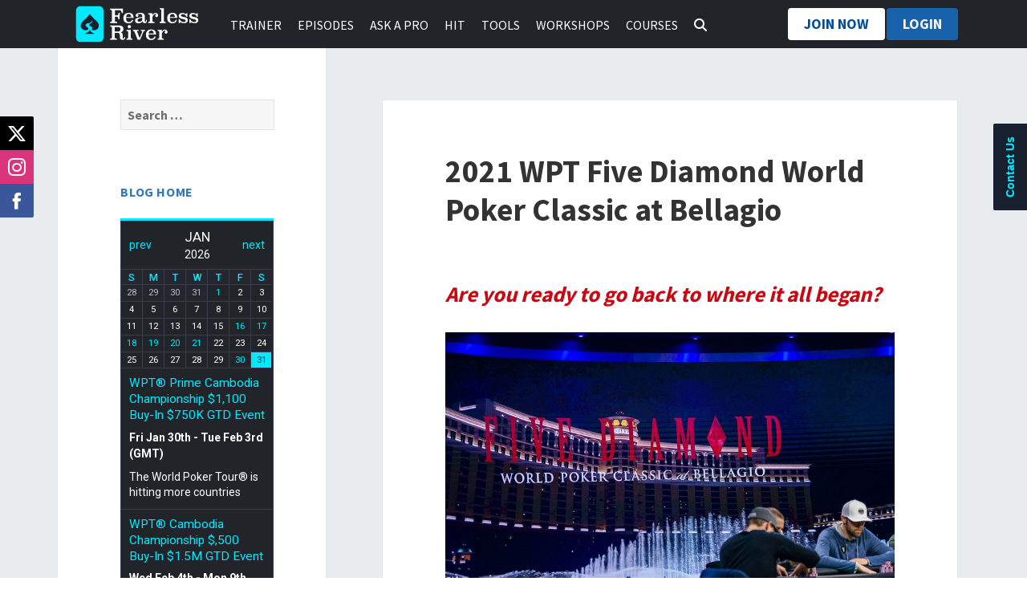

--- FILE ---
content_type: text/html; charset=utf-8
request_url: https://app.fearlessriver.com/blog/wpt-five-diamond-world-poker-classic-bellagio/
body_size: 15116
content:
<!DOCTYPE html>

<!--[if lt IE 7]> <html class="no-js ie6 oldie" lang="en"> <![endif]-->
<!--[if IE 7]>	<html class="no-js ie7 oldie" lang="en"> <![endif]-->
<!--[if IE 8]>	<html class="no-js ie8 oldie" lang="en"> <![endif]-->
<!--[if gt IE 8]><!--><html class="brand-fearlessriver"><!--<![endif]-->
<head >
	
	
 
<meta property="fb:admins" content="648609570"/> 
<meta property="fb:admins" content="1598885937"/> 
<meta property="fb:admins" content="1653005858"/> 
<meta property="fb:admins" content="100011617661715"/> 
<link rel="canonical" href="https://app.fearlessriver.com/blog/wpt-five-diamond-world-poker-classic-bellagio/">
0
	<meta charset="utf-8">
	<meta http-equiv="X-UA-Compatible" content="IE=edge">
	<meta name="viewport" content="width=device-width, initial-scale=1.0, minimal-ui">
	<meta name="date-rendered" content="">
	<meta name="server-name" content="8C88E600D7BE">
	<meta name="theme-color" content="#212529" />
	


	<link rel="preconnect" href="//cdnjs.cloudflare.com">
	<link rel="preconnect" href="//c.sproutvideo.com">
	<meta name="robots" content="index,follow">

	<meta name="apple-mobile-web-app-title" content="Fearless River" />
	<meta name="apple-mobile-web-app-capable" content="yes">
	<meta name="apple-mobile-web-app-status-bar-style" content="black" />
	
<link rel="apple-touch-icon" href="/static/fr/favicon/apple-touch-icon.png">
<link rel="icon" type="image/png" sizes="32x32" href="/static/fr/favicon/favicon-32x32.png">
<link rel="icon" type="image/png" sizes="16x16" href="/static/fr/favicon/favicon-16x16.png">
<link rel="manifest" href="/static/fr/favicon/site.webmanifest">
<link rel="shortcut icon" href="/static/fr/favicon/favicon.ico">
<meta name="msapplication-TileColor" content="#1a73e8">
<meta name="theme-color" content="#ffffff">


	<link rel="apple-touch-startup-image" href="/static-blog/2/img/gto/GTO-trainer-logo-250x250.png">
	

	
	<link href="//fonts.googleapis.com/css?family=Lato:400" rel="stylesheet">
	<link href="//fonts.googleapis.com/css?family=Source+Sans+Pro:200,300,400,600,700,900" rel="stylesheet">

	<link href="//maxcdn.bootstrapcdn.com/bootstrap/3.3.7/css/bootstrap.min.css" integrity="sha384-BVYiiSIFeK1dGmJRAkycuHAHRg32OmUcww7on3RYdg4Va+PmSTsz/K68vbdEjh4u" crossorigin="anonymous" rel="stylesheet">
	<link href="//cdnjs.cloudflare.com/ajax/libs/bootstrap3-dialog/1.35.3/css/bootstrap-dialog.min.css" rel="stylesheet">
	<link href="//cdnjs.cloudflare.com/ajax/libs/toastr.js/2.1.3/toastr.min.css" rel="stylesheet">
	<link href="/static-blog/2/css/main.css?v=120" rel="stylesheet">
	<style>
		.main-container {
			position: relative;
		}
		/* Blog has no top_hat, reduce navbar wrapper height */
		.navbar-fixed-top-wrapper {
			height: 50px;
		}
	</style>
	
<link href="/static-blog/2/css/blog.css?v=1" rel="stylesheet"/>


    

	<style>
  li.login, li.signup, li.loggedin, li.pwrecover {
    display: none;
  }
</style>
<script>

var g = {is_logged_in: false};
</script>


<!-- Facebook Pixel Code -->
<script>
!function(f,b,e,v,n,t,s){if(f.fbq)return;n=f.fbq=function(){n.callMethod?
n.callMethod.apply(n,arguments):n.queue.push(arguments)};if(!f._fbq)f._fbq=n;
n.push=n;n.loaded=!0;n.version='2.0';n.queue=[];t=b.createElement(e);t.async=!0;
t.src=v;s=b.getElementsByTagName(e)[0];s.parentNode.insertBefore(t,s)}(window,
document,'script','https://connect.facebook.net/en_US/fbevents.js');
fbq('init', '255093507985474');
fbq('track', 'PageView');
</script>
<noscript><img height="1" width="1" style="display:none"
src="https://www.facebook.com/tr?id=255093507985474&ev=PageView&noscript=1"
/></noscript>
<!-- End Facebook Pixel Code -->

<!-- Google Tag Manager -->
<script>(function(w,d,s,l,i){w[l]=w[l]||[];w[l].push({'gtm.start':
new Date().getTime(),event:'gtm.js'});var f=d.getElementsByTagName(s)[0],
j=d.createElement(s),dl=l!='dataLayer'?'&l='+l:'';j.async=true;j.src=
'https://www.googletagmanager.com/gtm.js?id='+i+dl;f.parentNode.insertBefore(j,f);
})(window,document,'script','dataLayer','GTM-PL6FXWC');</script>
<!-- End Google Tag Manager -->

<link rel="apple-touch-icon" href="/static/fr/favicon/apple-touch-icon.png">
<link rel="icon" type="image/png" sizes="32x32" href="/static/fr/favicon/favicon-32x32.png">
<link rel="icon" type="image/png" sizes="16x16" href="/static/fr/favicon/favicon-16x16.png">
<link rel="manifest" href="/static/fr/favicon/site.webmanifest">
<link rel="shortcut icon" href="/static/fr/favicon/favicon.ico">
<meta name="msapplication-TileColor" content="#1a73e8">
<meta name="theme-color" content="#ffffff">



	

	
	<script>var full_csrf_token = '<input type="hidden" name="csrfmiddlewaretoken" value="c5SqCIP6taegX5fW7eSZD8oLm1ryR5uEQtzJBQfWi7QZWWmdIo25RWJiFvOHL4n6">'</script>
	<script src="//kit.fontawesome.com/fb8b2d9d46.js"></script>
	<script src="//code.jquery.com/jquery-1.12.4.min.js"></script>
	<script>window.jQuery || document.write('<script src="/static-blog/2/js/jquery-1.12.4.min.js"><\/script>')</script>
	<script src="//cdnjs.cloudflare.com/ajax/libs/jquery-validate/1.15.0/jquery.validate.min.js"></script>
	<script src="//maxcdn.bootstrapcdn.com/bootstrap/3.3.7/js/bootstrap.min.js" integrity="sha384-Tc5IQib027qvyjSMfHjOMaLkfuWVxZxUPnCJA7l2mCWNIpG9mGCD8wGNIcPD7Txa" crossorigin="anonymous"></script>
	<script src="//cdnjs.cloudflare.com/ajax/libs/bootstrap3-dialog/1.35.3/js/bootstrap-dialog.min.js"></script>
	
	<script src="/static-blog/2/js/main.js?v=62"></script>

	

	<script>
		// should move these into urls
		var url_joincallback = '/teach/join-callback/';
		var url_rejoincallback = '/teach/rejoin-callback/';
		var url_livebuycallback = '/teach/livebuy-callback/';
		var url_check_task = '/teach/check-task/';
		var url_joininsidercallback = '/teach/join-insider-callback/';
		var event_name, event_price, event_descr, event_slug, plan_code, _full_toolbar;
		var _debug = false;
		g.is_member = false;
		g.current_plan_code = ''
		
		
	</script>
	
	
	
	
</head>


<body>
<!-- Google Tag Manager (noscript) -->
<noscript><iframe src="https://www.googletagmanager.com/ns.html?id=GTM-PL6FXWC"
height="0" width="0" style="display:none;visibility:hidden"></iframe></noscript>
<!-- End Google Tag Manager (noscript) -->

<script>// Bing code
// TODO: Ed, the first version had the if here but then I realized
//  that the load was on the event
(function (w, d, t, r, u) {
    var f, n, i;
    w[u] = w[u] || [], f = function () {
        var o = {ti: "26020952"};
        if (typeof UET === 'undefined') return;
        o.q = w[u], w[u] = new UET(o), w[u].push("pageLoad")
    }, n = d.createElement(t), n.src = r, n.async = 1, n.onload = n.onreadystatechange = function () {
        var s = this.readyState;
        s && s !== "loaded" && s !== "complete" || (f(), n.onload = n.onreadystatechange = null)
    }, i = d.getElementsByTagName(t)[0], i.parentNode.insertBefore(n, i)
})(window, document, "script", "//bat.bing.com/bat.js", "uetq");

</script>



<div class="navbar-fixed-top-wrapper">
	<nav class="navbar-fixed-top">

		<section class="submenu">
			<div class="container">
				<button class="submenu-toggle navbar-toggle" data-target="#bs-navbar" data-toggle="collapse">
						<span class="sr-only">Toggle navigation</span>
				</button>
				<div class="logo"><a href="/" target="_blank">Fearless River</a></div>

				<nav class="episode-menu navbar-collapse collapse" id="bs-navbar">
	<div class="episode-menu-title navbar-toggle" data-target="#bs-navbar" data-toggle="collapse">Menu</div>
	<ul>
	<li ><a href="/learn/gto/">Trainer</a></li>
	<li ><a href="/learn/episodes/">Episodes</a></li>
    
		<li ><a href="/learn/community/">Ask a Pro</a></li>
    
    
	<li ><a href="/learn/hit/">HIT</a></li>
	<li ><a href="/learn/tools/">Tools</a></li>
	<li ><a href="/live/">Workshops</a></li>
	<li><a href="/courses/">Courses</a></li>
	
	<li><a class="searchBtn" href="#search" data-toggle="modal" data-target="#search-module"><i class="fas fa-search"></i></a></li>
	<li id="myaccount-mobile"><a href="/learn/account/">My Account</a></li>
</ul>

</nav>

				<style>
.signup, .loggedin, .myaccount {display:none}
.showIt {display:inline-block}
</style>

<div class="login-form">
	<!-- Keep Join Now as Stripe button (existing JS handler via clickUnlock class) -->
	<button type="submit" class="clickUnlock signup btn white" data-event="stripe_homepage">Join Now</button>

	<!-- Login is now a link to the full login page -->
	<a href="/learn/account/login/?next=/blog/wpt-five-diamond-world-poker-classic-bellagio/" class="btn blue signup">Login</a>

	<span class="link username loggedin"><a href="/learn/account/" class="btn white rounded small account"></a></span>
	<span class="link-btn loggedin"><a id="id-logout" href="/learn/logout/" class="btn transparent rounded small logout">Logout</a></span>

	<a href="/learn/account/"  class="btn white rounded small account myaccount btn white">My Account</a>
	<a id="id-logout"  href="/learn/logout/" class="myaccount btn black">Logout</a>
</div>


			</div>
			
		</section>

	</nav>
</div>




<section class="blog-page">
	<div class="container">

        
        <div class="blog-sidebar">
            <div class="blog-secondary" id="blog-secondary">
                <aside class="blog-widget blog-widget_search">
                    <form role="search" method="get" class="search-form" action="/blog/search/">
                        <label>
                            <span class="screen-reader-text">Search for:</span>
                            <input type="search" class="search-field" placeholder="Search …" value="" name="q">
                        </label>
                        <input type="submit" class="search-submit screen-reader-text" value="Search">
                    </form>
                </aside>
                <aside class="blog-widget blog-widget_recent_entries">
                    <h1 class="blog-widget-title"><a href="/blog/">Blog Home</a></h1>
                    
                    <div data-tockify-component="mini" data-tockify-calendar="learnwpt"></div>
                    <script data-cfasync="false" data-tockify-script="embed" src="https://public.tockify.com/browser/embed.js"></script>
                </aside>
                <aside class="blog-widget blog-widget_recent_entries">
                    
                    <h2 class="blog-widget-title">Recent Posts</h2>
                    <ul>
                        
                        <li>
                            <a href="/blog/nines-facing-flop-donk-bet/">Poker Quiz! 9♥9♣ Facing a Flop Donk Bet, What&#x27;s Your Move?</a>
                        </li>
                        
                        <li>
                            <a href="/blog/kq-facing-big-blind-donk-bet/">Poker Quiz! K♣Q♠ Facing a Big Blind Donk Bet, What Do You Do?</a>
                        </li>
                        
                        <li>
                            <a href="/blog/membership-levels/">Fearless River Poker Training Membership Tiers</a>
                        </li>
                        
                        <li>
                            <a href="/blog/facing-cbet-flopping-trips/">Poker Quiz! Facing a C-Bet After Flopping Trips, What Do You Do?</a>
                        </li>
                        
                        <li>
                            <a href="/blog/3bet-small-blind-jacks/">Poker Quiz! 3-Betting From the Small Blind With J♠J♣ ...</a>
                        </li>
                        
                    </ul>
                </aside>
                
                <aside class="blog-widget blog-widget_categories">
                    
                    <h2 class="blog-widget-title">Categories</h2>
                    <ul>
                        
                        <li class="cat-item"><a href="/blog/tag/strategy-episode-preview/">Episode Preview</a>
                        </li>
                        
                        <li class="cat-item"><a href="/blog/tag/free-content/">Free Content</a>
                        </li>
                        
                        <li class="cat-item"><a href="/blog/tag/gto-trainer/">GTO Trainer</a>
                        </li>
                        
                        <li class="cat-item"><a href="/blog/tag/learnwpt-instructors/">Instructors</a>
                        </li>
                        
                        <li class="cat-item"><a href="/blog/tag/live-workshops/">Live Training Events</a>
                        </li>
                        
                        <li class="cat-item"><a href="/blog/tag/learnwpt-member-feature/">Member Features</a>
                        </li>
                        
                        <li class="cat-item"><a href="/blog/tag/poker-hand-scenarios/">Poker Hand Scenarios</a>
                        </li>
                        
                        <li class="cat-item"><a href="/blog/tag/success-stories/">Success Stories</a>
                        </li>
                        
                    </ul>
                </aside>
            </div>
        </div>
        

        <div class="blog-content">
            <main class="blog-main" role="main">
                
    
        
<article class="hentry">
    
        <h2>2021 WPT Five Diamond World Poker Classic at Bellagio</h2>
    
    
        
            <section class="block-paragraph2">
                <div class="left"><h3 data-block-key="rhtux"><b><span style="color: #c80813;"><i>Are you ready to go back to where it all began?</i></span></b></h3></div>
            </section>
        
    
        
            <div class="center">
                
                    <a href="https://www.worldpokertour.com/event/main-tour-wpt-five-diamond-world-poker-classic-season-2021-2022/#eventTab1?ref=LearnWPT" target="_blank"><img alt="WPT-Five-Diamond-World-Poke-Classic-Bellagio-Main-Event" height="534" src="https://s3.amazonaws.com/media.learnwpt.com/images/WPT-Five-Diamond-World-Poke-Classic-Bellagi.max-1280x720.jpg" width="800"></a>
                
            </div>
        
    
        
            <section class="block-paragraph2">
                <div class="left"><p data-block-key="jso25"></p><p data-block-key="5er4g">The World Poker Tour® returns to the Bellagio Hotel &amp; Casino in Las Vegas for the $10,400 buy-in <a href="https://www.worldpokertour.com/event/main-tour-wpt-five-diamond-world-poker-classic-season-2021-2022/#eventTab1?ref=Fearless River"><b><span style="color: #004d99;"><span class="underline">Five Diamond World Poker Classic Main Event from December 15th – 19th</span class="underline"></span></b></a>. The setting for the <b>first ever World Poker Tour Event back in 2002</b> (won by Danish superstar and <a href="https://www.worldpokertour.com/player/gus-hansen/#playerTab1"><span style="color: #004d99;"><span class="underline">WPT Legend Gus Hansen</span class="underline"></span></a>) once again is set to host this marquee event.</p><p data-block-key="6ae9c">This prestigious tournament <b>brings out the best players in the world</b> and consistently <b>generates massive prize pools</b> with life-changing money awaiting the eventual champion.</p></div>
            </section>
        
    
        
            <div class="center">
                
                    <a href="https://www.worldpokertour.com/event/main-tour-wpt-five-diamond-world-poker-classic-season-2021-2022/#eventTab1?ref=LearnWPT" target="_blank"><img alt="Alex-Foxen-WPT-Five-Diamond-World-Poker-Classic-Bellagio" height="534" src="https://s3.amazonaws.com/media.learnwpt.com/images/Alex-Foxen-WPT-Five-Diamond-World-Poker-Cla.max-1280x720.jpg" width="800"></a>
                
            </div>
        
    
        
            <section class="block-paragraph2">
                <div class="left"><p data-block-key="3aoan"><br/>Season XVIII saw highroller specialist Alex Foxen take home a lion&#x27;s share of the <b>record-shattering $10 Million prize pool</b> by outfoxing an impressive field of 1,035 players. <a href="https://www.worldpokertour.com/live_update/outfoxed-them-all-alex-foxen-wins-record-breaking-wpt-five-diamond-main-tour-wpt-five-diamond-world-poker-classic-season-2019-2020/"><span style="color: #004d99;"><span class="underline">Alex hoisted the Mike Sexton&#x27;s Champion Cup</span class="underline"></span></a> and took home the <b>$1,694,995 first prize</b>.<br/></p><hr/><p data-block-key="fqmsr"></p></div>
            </section>
        
    
        
            <section class="block-paragraph2">
                <div class="left"><h3 data-block-key="k4w4d"><b><span style="color: #c80813;">Fearless River Prepares You For The WPT Five Diamond World Poker Classic</span></b></h3></div>
            </section>
        
    
        
            <section class="block-paragraph2">
                <div class="left"><p data-block-key="ewh4d">Think you have what it takes to navigate a tournament field full of Champions and world-class pros to have YOUR name etched on the Mike Sexton Champions Cup?</p></div>
            </section>
        
    
        
            <div class="center">
                
                    <a href="https://www.worldpokertour.com/event/main-tour-wpt-five-diamond-world-poker-classic-season-2021-2022/#eventTab1?ref=LearnWPT" target="_blank"><img alt="WPT-Five-Diamond-World-Poker-Classic-Bellagio-Trophy" height="668" src="https://s3.amazonaws.com/media.learnwpt.com/images/WPT-Five-Diamond-World-Poker-Classic-Bellag.max-1280x720.jpg" width="1000"></a>
                
            </div>
        
    
        
            <section class="block-paragraph2">
                <div class="left"><p data-block-key="k4w4d"></p><p data-block-key="bit8a"><a href="https://learnwpt.com/"><span style="color: #004d99;"><span class="underline">Fearless River</span class="underline"></span></a> is here to <b>take you inside a Championship mindset</b> while playing high buy-in events and show you <b>how Professional Players make decisions</b> with the heat on them!</p></div>
            </section>
        
    
        
            <section class="block-paragraph2">
                <div class="left"><p data-block-key="6k97e">💎 <a href="#schedule"><b><span style="color: #004d99;"><span class="underline">Get In The Action</span class="underline"></span></b></a><b><span style="color: #004d99;"><span class="underline"><br/></span class="underline"></span></b>💎 <a href="#throwback"><b><span style="color: #004d99;"><span class="underline">Five Diamond Throwback with Tony &amp; LuckyChewy</span class="underline"></span></b></a><b><span style="color: #004d99;"><span class="underline"><br/></span class="underline"></span></b>💎 <a href="#tony"><b><span style="color: #004d99;"><span class="underline">How Does a Pro Like Tony Handle The Pressure?</span class="underline"></span></b></a><b><span style="color: #004d99;"><span class="underline"><br/></span class="underline"></span></b>💎 <a href="#throwback2"><b><span style="color: #004d99;"><span class="underline">Five Diamond Throwback - Vanessa Vs LuckyChewy</span class="underline"></span></b></a><b><span style="color: #004d99;"><span class="underline"><br/></span class="underline"></span></b>💎 <a href="#finaltable"><b><span style="color: #004d99;"><span class="underline">Get Yourself Final Table Ready</span class="underline"></span></b></a></p></div>
            </section>
        
    
        
            <section class="block-raw_html">
                <a id="schedule"></a>
            </section>
        
    
        
            <section class="block-paragraph2">
                <div class="left"><p data-block-key="nlhtg"></p><hr/><h3 data-block-key="579j7"><b><span style="color: #c80813;">Get In On The Action...</span></b></h3></div>
            </section>
        
    
        
            <div class="center">
                
                    <a href="https://www.worldpokertour.com/event/main-tour-wpt-five-diamond-world-poker-classic-season-2021-2022/#eventTab1?ref=LearnWPT" target="_blank"><img alt="WPT-Five-Diamond-Bellagio" height="404" src="https://s3.amazonaws.com/media.learnwpt.com/images/WPT-Five-Diamond-Bellagio.max-1280x720.jpg" width="800"></a>
                
            </div>
        
    
        
            <section class="block-paragraph2">
                <div class="left"><p data-block-key="fynpe"><br/>The Bellagio Hotel &amp; Casino in Las Vegas is welcoming players back to their unparalleled resort and storied poker room with a <b>full festival of poker action</b>. The festival includes<b> daily satellites into the Main Event</b> starting on December 8th <i>(follow</i> <a href="https://twitter.com/BellagioPoker"><span style="color: #004d99;"><i><span class="underline">@BellagioPoker</span class="underline"></i></span></a><i> on Twitter for daily satellite updates)</i>!</p></div>
            </section>
        
    
        
            <section class="block-paragraph2">
                <div class="center"><p data-block-key="rhtux"><b><span style="color: #c80813;">🡆</span></b> <a href="https://twitter.com/BellagioPoker/status/1468427626700099592"><b><span style="color: #004d99;"><span class="underline">See the Full Festival Schedule here</span class="underline"></span></b></a> <b><span style="color: #c80813;">🡄</span></b></p></div>
            </section>
        
    
        
            <section class="block-paragraph2">
                <div class="left"><p data-block-key="blpto">The crown jewel of this exciting poker festival is the $10,400 buy-in <a href="https://www.worldpokertour.com/event/main-tour-wpt-five-diamond-world-poker-classic-season-2021-2022/#eventTab1?ref=Fearless River"><span style="color: #004d99;"><span class="underline">World Poker Tour® Five Diamond World Poker Classic main event</span class="underline"></span></a> starting on <b>December 15th with a re-entry format.</b><span style="color: #004d99;"><span class="underline"><br/></span class="underline"></span></p><p data-block-key="cron6">WPT Executive Tour Director Matt Savage and the Bellagio Poker Room staff collaborated to bring a <a href="https://wptmedia.wpt.com/wp-content/uploads/2021/12/S19_WPT-Five-Diamond-World-Poker-Classic_Tournament-Structure.pdf"><b><span style="color: #004d99;"><span class="underline">super deep championship structure</span class="underline"></span></b></a> for this $10,400 event that offers plenty of chances to outwit and outplay your opponents.</p><p data-block-key="91b0">📅 <b><span class="underline">Main Event Schedule:</span class="underline"></b></p><p data-block-key="2j32c"><b>Day 1: Wednesday, December 15th</b> at 12 p.m. PT <i>(unlimited re-entry available until the start of Level 10)</i><br/><b>Day 2: Thursday, December 16th</b> at 12 p.m. PT<br/><b>Day 3: Friday, December 17th</b> at 12 p.m. PT<br/><b>Day 4: Saturday, December 18th</b> at 12 p.m. PT<br/><b>Final Table: Sunday, December 19th</b> at 4 p.m. PT</p></div>
            </section>
        
    
        
            <section class="block-paragraph2">
                <div class="left"><p data-block-key="blpto">Get ready to battle with the best and compete for your chance to showcase your poker skills during a <b>live TV final table taping at the</b> <a href="https://www.hyperxesportsarenalasvegas.com/"><b><span style="color: #004d99;"><span class="underline">HyperX Esports Arena</span class="underline"></span></b></a><b> that will air nationally</b> on Bally Sports Network and OTT channels across the globe!</p><p data-block-key="10hfa">You’ll also be playing for what is sure to be one of the largest first place prizes in WPT history, as the<b> entire poker world convenes at Bellagio</b> for the poker event of the season.</p><p data-block-key="29b6g">Can&#x27;t make it to Bellagio? <a href="https://www.worldpokertour.com/event/main-tour-wpt-five-diamond-world-poker-classic-season-2021-2022/#eventTab2?ref=Fearless River"><b><span style="color: #004d99;"><span class="underline">Follow the WPT Live Updates Team</span class="underline"></span></b></a> for all of the action!</p></div>
            </section>
        
    
        
            <section class="block-raw_html">
                <a id="throwback"></a>
            </section>
        
    
        
            <section class="block-paragraph2">
                <div class="left"><p data-block-key="5jal4"></p><hr/><h3 data-block-key="fjfa7"><b><span style="color: #c80813;">WPT Five Diamond Throwback - Tony Gives LuckyChewy The Raw Deal</span></b></h3></div>
            </section>
        
    
        
            <section class="block-raw_html">
                <center><iframe width="560" height="315" src="https://www.youtube.com/embed/aBmNdidoWEA?start=8" title="YouTube video player" frameborder="0" allow="accelerometer; autoplay; clipboard-write; encrypted-media; gyroscope; picture-in-picture" allowfullscreen></iframe></center>
            </section>
        
    
        
            <section class="block-paragraph2">
                <div class="left"><p data-block-key="sb3uh"><br/>The WPT Five Diamond World Poker Classic has a rich history of incredible poker action and spawned many poker legends.</p><p data-block-key="ko09">Check out this <b>throwback segment</b> from a World Poker Tour® episode as Fearless River Instructor<a href="https://learnwpt.com/instructors/tony-dunst/"> <b><span style="color: #004d99;"><span class="underline">Tony Dunst</span class="underline"></span></b></a><b> gives a little &quot;Raw Deal&quot; analysis</b> of fellow Fearless River Instructor<a href="https://learnwpt.com/instructors/luckychewy/"> <b><span style="color: #004d99;"><span class="underline">Andrew &quot;LuckyChewy&quot; Lichtenberger</span class="underline"></span></b></a><b> against Antonio &quot;The Magician&quot; Esfandiari</b> during the final table of the Season XI WPT Five Diamond Main Event.</p></div>
            </section>
        
    
        
            <section class="block-raw_html">
                <a id="tony"></a>
            </section>
        
    
        
            <section class="block-paragraph2">
                <div class="left"><p data-block-key="ejq3y"></p><hr/><h3 data-block-key="2f37"><b><span style="color: #c80813;">How Does a Pro Handle The Pressure?</span></b></h3></div>
            </section>
        
    
        
            <section class="block-paragraph2">
                <div class="left"><p data-block-key="4ok5e">Watch this Fearless River Strategy Episode as WPT Commentator and Fearless River Instructor <b>Tony Dunst gives a behind the scenes look</b> at the 2019 WPT Bellagio Five Diamond $10,000 Main Event using actual <b>hands he played from the event to demonstrate how he makes decisions</b> with big money at stake.</p></div>
            </section>
        
    
        
            <section class="block-video">
                <div>
    <style>.embed-container { position: relative; padding-bottom: 56.25%; height: 0; overflow: hidden; max-width: 100%; } .embed-container iframe, .embed-container object, .embed-container embed { position: absolute; top: 0; left: 0; width: 100%; height: 100%; }</style><div class='embed-container'><iframe src="https://player.vimeo.com/video/655509394?h=37f116ad61&amp;app_id=122963" width="640" height="360" frameborder="0" allow="autoplay; fullscreen; picture-in-picture" allowfullscreen></iframe></iframe></div>
</div>

            </section>
        
    
        
            <section class="block-paragraph2">
                <div class="left"><h3 data-block-key="7zdy0"><b><span style="color: #c80813;">Unique Insight When Deepstacked</span></b></h3></div>
            </section>
        
    
        
            <section class="block-paragraph2">
                <div class="left"><p data-block-key="7zdy0">Playing a super <a href="/blog/5-strategies-for-deepstack-poker-tournament-play/"><b><span style="color: #004d99;"><span class="underline">deepstacked</span class="underline"></span></b></a> <b>structure</b> like the WPT Five Diamond Main Event,<b> especially during the early levels</b> of a poker tournament takes a lot of<b> patience and discipline</b>.</p></div>
            </section>
        
    
        
            <section class="block-video">
                <div>
    <style>.embed-container { position: relative; padding-bottom: 56.25%; height: 0; overflow: hidden; max-width: 100%; } .embed-container iframe, .embed-container object, .embed-container embed { position: absolute; top: 0; left: 0; width: 100%; height: 100%; }</style><div class='embed-container'><iframe src="https://player.vimeo.com/video/655515649?h=4bd7499d8a&amp;app_id=122963" width="640" height="360" frameborder="0" allow="autoplay; fullscreen; picture-in-picture" allowfullscreen></iframe></iframe></div>
</div>

            </section>
        
    
        
            <section class="block-paragraph2">
                <div class="left"><p data-block-key="5jal4"></p><p data-block-key="6egh">Watch as<b> Tony walks us through his decision-making process</b> and breaks down deepstacked hands from early levels breaks during the 2018 10K WPT Bellagio Five Diamond World Poker Classic Main Event.</p></div>
            </section>
        
    
        
            <section class="block-raw_html">
                <a id="throwback2"></a>
            </section>
        
    
        
            <section class="block-paragraph2">
                <div class="left"><p data-block-key="5jal4"></p><hr/><h3 data-block-key="ctu56"><b><span style="color: #c80813;">WPT Five Diamond Throwback - Vanessa Vs LuckyChewy In a Flip</span></b></h3></div>
            </section>
        
    
        
            <section class="block-raw_html">
                <center><iframe width="560" height="315" src="https://www.youtube.com/embed/I6_0_GI_4rQ?start=11" title="YouTube video player" frameborder="0" allow="accelerometer; autoplay; clipboard-write; encrypted-media; gyroscope; picture-in-picture" allowfullscreen></iframe></center>
            </section>
        
    
        
            <section class="block-paragraph2">
                <div class="left"><p data-block-key="no425"><br/>The final 3 players in the WPT 5 Diamond World Poker Classic are typically pretty tough. In the Season 10 edition of this event that saying definitely held true, with <b>poker icon</b> and Fearless River Instructor <a href="https://learnwpt.com/instructors/vanessa-selbst/"><b><span style="color: #004d99;"><span class="underline">Vanessa Selbst</span class="underline"></span></b></a> and<b> poker legend LuckyChewy being 2 of the 3 remaining</b>.</p><p data-block-key="8nkla">In this throwback hand we see the <b>two members of Team Fearless River clash in a classic coin flip spot</b> with massive <a href="https://learnwpt.com/learn/gto/?search=ICM&amp;selectedIndex=all"><span style="color: #004d99;"><span class="underline">ICM implications</span class="underline"></span></a> in play.</p></div>
            </section>
        
    
        
            <section class="block-raw_html">
                <a id="finaltable"></a>
            </section>
        
    
        
            <section class="block-paragraph2">
                <div class="left"><p data-block-key="y667y"></p><hr/><h3 data-block-key="5htb3"><b><span style="color: #c80813;">Need Some Final Table Tips?</span></b></h3></div>
            </section>
        
    
        
            <section class="block-paragraph2">
                <div class="left"><p data-block-key="7zdy0">Final Table Strategy<b> can differ dramatically</b> from the early stages of a tournament, especially with huge pay-jumps and the prestige that only comes with winning a World Poker Tour title.</p><p data-block-key="10m0o">Often <b>players are unprepared for the pressure</b> that comes with playing in front of an audience and how your decision making is affected with potentially life-changing money at stake.</p></div>
            </section>
        
    
        
            <div class="center">
                
                    <a href="https://www.worldpokertour.com/event/main-tour-wpt-five-diamond-world-poker-classic-season-2021-2022/#eventTab1?ref=LearnWPT" target="_blank"><img alt="WPT-Five-Diamond-World-Classic-Season-2017-2018-Final-Table" height="467" src="https://s3.amazonaws.com/media.learnwpt.com/images/WPT-Five-Diamond-World-Classic-Season-2017-.max-1280x720.jpg" width="800"></a>
                
            </div>
        
    
        
            <section class="block-paragraph2">
                <div class="left"><p data-block-key="y667y"></p><p data-block-key="6ec1d">While it&#x27;s difficult to recreate the pressure of performing with the eyes of the world on you, you can <b>start practicing now to succeed at the final table</b> when it matters most.</p><p data-block-key="3jk9u">Here are a few tips to help <b>sharpen up your game for showtime</b>!</p><ul><li data-block-key="pjgt">Be aware of stack sizes and pay jumps at all times, even the slightest changes in stack sizes can shift strategy dramatically</li><li data-block-key="96e2p">When short stacks exist, there is extra pressure on the bigger stacks to avoid busting out</li><li data-block-key="c6502">The chip leaders can use this extra pressure to win many pots while the short stack is in play</li><li data-block-key="8g9vp">As a medium stack vs larger stack you should be cautious with any bets and raises and try to take marginal hands to showdown passively</li><li data-block-key="f7fic">Preflop ranges shift quite a bit at final tables due to this effect with big stacks playing much wider ranges and medium stacks much narrower ranges</li><li data-block-key="19i1l">Do not be afraid to ramp up your aggression against players that are playing tight in the hopes of laddering up</li></ul></div>
            </section>
        
    
        
            <section class="block-paragraph2">
                <div class="left"><p data-block-key="ejq3y"></p><hr/><h3 data-block-key="4s2hi"><b><span style="color: #c80813;">Good Luck and Have FUN!</span></b></h3></div>
            </section>
        
    
        
            <div class="center">
                
                    <a href="https://www.worldpokertour.com/event/main-tour-wpt-five-diamond-world-poker-classic-season-2021-2022/#eventTab1?ref=LearnWPT" target="_blank"><img alt="WPT-Mike-Sexton-Champion-Cup-Bellagio" height="534" src="https://s3.amazonaws.com/media.learnwpt.com/images/WPT-Mike-Sexton-Champion-Cup-Bellagio.max-1280x720.jpg" width="800"></a>
                
            </div>
        
    
        
            <section class="block-paragraph2">
                <div class="left"><p data-block-key="bb4vy"></p><p data-block-key="fmuf6"><b>Are you playing the WPT Five Diamond World Poker Classic?</b></p><p data-block-key="1no54">Be sure to <b>let us know how you do</b> and don’t forget to <b>follow us and share your success on Twitter</b> <a href="https://twitter.com/learnwpt"><b><span style="color: #004d99;"><span class="underline">@learnwpt</span class="underline"></span></b></a><b>,</b> <a href="https://www.facebook.com/learnwpt/"><b><span style="color: #004d99;"><span class="underline">Facebook</span class="underline"></span></b></a><b>,</b> and <a href="https://www.instagram.com/learn_wpt/"><b><span style="color: #004d99;"><span class="underline">Instagram</span class="underline"></span></b></a> or send us an email to <span style="color: #004d99;"><span class="underline"><a href="/cdn-cgi/l/email-protection" class="__cf_email__" data-cfemail="097a7c6a6a6c7a7a49656c687b677e797d276a6664">[email&#160;protected]</a></span class="underline"></span>.</p><p data-block-key="alshe"><b>If you see any of the Fearless River Team at the Bellagio say Hi</b> <i>👋</i></p><p data-block-key="22tjt">Good luck and good playing,<b><br/></b>-Fearless River</p><hr/><p data-block-key="7ml15"></p></div>
            </section>
        
    
        
            <section class="block-paragraph2">
                <div class="left"><p data-block-key="bk3a3">We hope you enjoyed these free strategies and tips from Team Fearless River! <b><span style="color: #c80813;">Subscribe below for more FREE poker content</span></b>.</p></div>
            </section>
        
    
        
            <section class="block-raw_html">
                <center><div class="_form_22"></div><script data-cfasync="false" src="/cdn-cgi/scripts/5c5dd728/cloudflare-static/email-decode.min.js"></script><script src="https://learnwpt140.activehosted.com/f/embed.php?id=22" type="text/javascript" charset="utf-8"></script></center>
            </section>
        
    
        
            <section class="block-paragraph2">
                <div class="left"><p data-block-key="7zdy0"></p><p data-block-key="8qarg"><b>Have Questions about Fearless River?</b> Send an email to our Support Team at <span style="color: #004d99;"><span class="underline"><a href="/cdn-cgi/l/email-protection" class="__cf_email__" data-cfemail="ff979a938fbf999a9e8d939a8c8c8d96899a8dd19c9092">[email&#160;protected]</a></span class="underline"></span> or click the red CONTACT US button.</p><p data-block-key="cdvr8"></p></div>
            </section>
        
    
        
            <div class="center">
                
                    <a href="https://learnwpt.com/" target="_blank"><img alt="LearnWPT-Poker-Training" height="177" src="https://s3.amazonaws.com/media.learnwpt.com/images/LearnWPT_Logo_-_Stacked_-_black_lettering-t.max-1280x720.png" width="550"></a>
                
            </div>
        
    
        
            <section class="block-paragraph2">
                <div class="center"><p data-block-key="7zdy0"><b>TRAIN - PLAY - THINK</b><br/><b>LIKE A PRO</b></p></div>
            </section>
        
    
    
        <br>
        <div id="graphcomment"></div>
        <script data-cfasync="false" src="/cdn-cgi/scripts/5c5dd728/cloudflare-static/email-decode.min.js"></script><script type="text/javascript">

        /* - - - CONFIGURATION VARIABLES - - - */
        var __semio__params = {
            graphcommentId: "LearnWPT",

            behaviour: {
                uid: "/blog/wpt-five-diamond-world-poker-classic-bellagio/",
            },
            // configure your variables here
        }

        /* - - - DON'T EDIT BELOW THIS LINE - - - */
        function __semio__onload() {
            __semio__gc_graphlogin(__semio__params)
        }

        (function() {
            var gc = document.createElement('script'); gc.type = 'text/javascript'; gc.async = true;
            gc.onload = __semio__onload; gc.defer = true; gc.src = 'https://integration.graphcomment.com/gc_graphlogin.js?' + Date.now();
            (document.getElementsByTagName('head')[0] || document.getElementsByTagName('body')[0]).appendChild(gc);
        })();
        </script>
    
</article>
<footer class="hentry entry-footer">
    <span class="posted-on">
        <span class="screen-reader-text">Posted on </span>
        <time class="updated" datetime="2021-12-08"><i class="fa fa-calendar" aria-hidden="true"></i> Dec. 8, 2021</time>
    </span>
    
    <span class="cat-links">
        <span class="screen-reader-text">Tags </span>
        
    </span>
</footer>

    

    
    
            <article class="hentry hentry_heading prevnext">
        <h3>Previous</h3>
        <h2><a href="/blog/5-strategies-for-deepstack-poker-tournament-play/">5 Strategies for Deepstack Poker Tournament Play</a></h2>
    </article>
    
    
            <article class="hentry hentry_heading prevnext">
        <h3>Next</h3>
        <h2><a href="/blog/top-10-online-poker-tells-from-tony-dunst/">The Top 10 Online Poker Tells from Tony Dunst</a></h2>
    </article>
    
    



                <button class="secondary-toggle collapsed" type="button" data-toggle="collapse" data-target="#blog-secondary" aria-expanded="false"></button>

                
            </main>
        </div>
    </div>
</section>




<!-- START: NEW SEARCH-MODULE -->
<script>
	var algoliaIndexes = JSON.parse('[["Episodes", "MemberVideo_prod"], ["Glossary", "Glossary_prod"], ["Decision Hands", "Decision_prod"], ["GTO", "TrainingPack_prod"], ["Community", "Post_prod"], ["Tools", "Tool_prod"], ["Webinars", "Webinar_prod"], ["Blog", "BlogPage_prod"]]');
	const algoliaKey = 'eebb9a2e784fe876244cb79714e3447c';
	const algoliaApplicationID = 'AMIT3NHEE9';
	var topSearches = JSON.parse('{"all": []}');
	const NOT_FOUND_SEARCH_URI = '/search/not-found/';
</script>

<link href="/static-blog/css/search-module.css?v=120" rel="stylesheet">
<script src="//cdnjs.cloudflare.com/ajax/libs/handlebars.js/4.0.5/handlebars.min.js"></script>
<script src="//cdn.jsdelivr.net/npm/algoliasearch@4.5.1/dist/algoliasearch-lite.umd.js"></script>
<script src="/static-blog/js/search.js?v=62"></script>

<div class="modal search-module" id="search-module" tabindex="-1">
	<div class="modal-dialog">
		<div class="modal-content">
			<button type="button" class="close" data-dismiss="modal" aria-label="Close">
				<i class="fal fa-times-circle"></i><span class="hidden-xs hidden-sm">ESC</span>
			</button>
			<nav class="search-module__menu">
				<ul>
					<li data-index="all" class="indexChoice current"><a>All</a></li>
					
						<li data-index="MemberVideo_prod" class="indexChoice"><a>Episodes</a></li>
					
						<li data-index="Glossary_prod" class="indexChoice"><a>Glossary</a></li>
					
						<li data-index="Decision_prod" class="indexChoice"><a>Decision Hands</a></li>
					
						<li data-index="TrainingPack_prod" class="indexChoice"><a>GTO</a></li>
					
						<li data-index="Post_prod" class="indexChoice"><a>Community</a></li>
					
						<li data-index="Tool_prod" class="indexChoice"><a>Tools</a></li>
					
						<li data-index="Webinar_prod" class="indexChoice"><a>Webinars</a></li>
					
						<li data-index="BlogPage_prod" class="indexChoice"><a>Blog</a></li>
					
				</ul>
			</nav>
			<div class="search-module__input-wrapper">
				<input id="mainSearchBox" type="search" class="searchBox search-module__input form-control"
					   placeholder="Type to search (titles, tags, concepts, events etc)">
			</div>
			<div class="search-module__data-container">
				<div class="row">
					<!-- START: Search Filters -->
					<div class="col-md-3 col-sm-4">
						<div class="search-module__filters">
							<div class="col-sm-12 search-module__filters-group">
								<div class="search-module__filters-group-title">Episode tags</div>
								<ul class="search-module__filters-group-content">
									
										<li class="search-module__filters-item checkbox">
											<label>
												<input class="checkboxClick" value="tag:'Tournament'"
													   type="checkbox"/>
												<span class="checkbox-icon">Tournament</span>
												<span class="badge">456</span>
											</label>
										</li>
									
										<li class="search-module__filters-item checkbox">
											<label>
												<input class="checkboxClick" value="tag:'Intermediate'"
													   type="checkbox"/>
												<span class="checkbox-icon">Intermediate</span>
												<span class="badge">346</span>
											</label>
										</li>
									
										<li class="search-module__filters-item checkbox">
											<label>
												<input class="checkboxClick" value="tag:'Cash Game'"
													   type="checkbox"/>
												<span class="checkbox-icon">Cash Game</span>
												<span class="badge">319</span>
											</label>
										</li>
									
										<li class="search-module__filters-item checkbox">
											<label>
												<input class="checkboxClick" value="tag:'Nick Binger'"
													   type="checkbox"/>
												<span class="checkbox-icon">Nick Binger</span>
												<span class="badge">287</span>
											</label>
										</li>
									
										<li class="search-module__filters-item checkbox">
											<label>
												<input class="checkboxClick" value="tag:'Hand Analysis'"
													   type="checkbox"/>
												<span class="checkbox-icon">Hand Analysis</span>
												<span class="badge">277</span>
											</label>
										</li>
									
										<li class="search-module__filters-item checkbox">
											<label>
												<input class="checkboxClick" value="tag:'Classroom'"
													   type="checkbox"/>
												<span class="checkbox-icon">Classroom</span>
												<span class="badge">243</span>
											</label>
										</li>
									
										<li class="search-module__filters-item checkbox">
											<label>
												<input class="checkboxClick" value="tag:'Advanced'"
													   type="checkbox"/>
												<span class="checkbox-icon">Advanced</span>
												<span class="badge">191</span>
											</label>
										</li>
									
										<li class="search-module__filters-item checkbox">
											<label>
												<input class="checkboxClick" value="tag:'From The Felt'"
													   type="checkbox"/>
												<span class="checkbox-icon">From The Felt</span>
												<span class="badge">167</span>
											</label>
										</li>
									
										<li class="search-module__filters-item checkbox">
											<label>
												<input class="checkboxClick" value="tag:'Concept'"
													   type="checkbox"/>
												<span class="checkbox-icon">Concept</span>
												<span class="badge">135</span>
											</label>
										</li>
									
										<li class="search-module__filters-item checkbox">
											<label>
												<input class="checkboxClick" value="tag:'LuckyChewy'"
													   type="checkbox"/>
												<span class="checkbox-icon">LuckyChewy</span>
												<span class="badge">88</span>
											</label>
										</li>
									
										<li class="search-module__filters-item checkbox">
											<label>
												<input class="checkboxClick" value="tag:'Ask a Pro'"
													   type="checkbox"/>
												<span class="checkbox-icon">Ask a Pro</span>
												<span class="badge">84</span>
											</label>
										</li>
									
										<li class="search-module__filters-item checkbox">
											<label>
												<input class="checkboxClick" value="tag:'Tony Dunst'"
													   type="checkbox"/>
												<span class="checkbox-icon">Tony Dunst</span>
												<span class="badge">56</span>
											</label>
										</li>
									
										<li class="search-module__filters-item checkbox">
											<label>
												<input class="checkboxClick" value="tag:'The Mental Game'"
													   type="checkbox"/>
												<span class="checkbox-icon">The Mental Game</span>
												<span class="badge">50</span>
											</label>
										</li>
									
										<li class="search-module__filters-item checkbox">
											<label>
												<input class="checkboxClick" value="tag:'Decision Point'"
													   type="checkbox"/>
												<span class="checkbox-icon">Decision Point</span>
												<span class="badge">47</span>
											</label>
										</li>
									
										<li class="search-module__filters-item checkbox">
											<label>
												<input class="checkboxClick" value="tag:'Jared Tendler'"
													   type="checkbox"/>
												<span class="checkbox-icon">Jared Tendler</span>
												<span class="badge">47</span>
											</label>
										</li>
									
										<li class="search-module__filters-item checkbox">
											<label>
												<input class="checkboxClick" value="tag:'Closer Look'"
													   type="checkbox"/>
												<span class="checkbox-icon">Closer Look</span>
												<span class="badge">43</span>
											</label>
										</li>
									
										<li class="search-module__filters-item checkbox">
											<label>
												<input class="checkboxClick" value="tag:'GTO Trainer'"
													   type="checkbox"/>
												<span class="checkbox-icon">GTO Trainer</span>
												<span class="badge">40</span>
											</label>
										</li>
									
										<li class="search-module__filters-item checkbox">
											<label>
												<input class="checkboxClick" value="tag:'Foundation'"
													   type="checkbox"/>
												<span class="checkbox-icon">Foundation</span>
												<span class="badge">25</span>
											</label>
										</li>
									
										<li class="search-module__filters-item checkbox">
											<label>
												<input class="checkboxClick" value="tag:'Danielle Andersen'"
													   type="checkbox"/>
												<span class="checkbox-icon">Danielle Andersen</span>
												<span class="badge">23</span>
											</label>
										</li>
									
										<li class="search-module__filters-item checkbox">
											<label>
												<input class="checkboxClick" value="tag:'Train &amp; Explain'"
													   type="checkbox"/>
												<span class="checkbox-icon">Train &amp; Explain</span>
												<span class="badge">23</span>
											</label>
										</li>
									
										<li class="search-module__filters-item checkbox">
											<label>
												<input class="checkboxClick" value="tag:'Gags30'"
													   type="checkbox"/>
												<span class="checkbox-icon">Gags30</span>
												<span class="badge">19</span>
											</label>
										</li>
									
										<li class="search-module__filters-item checkbox">
											<label>
												<input class="checkboxClick" value="tag:'Brian Altman'"
													   type="checkbox"/>
												<span class="checkbox-icon">Brian Altman</span>
												<span class="badge">11</span>
											</label>
										</li>
									
										<li class="search-module__filters-item checkbox">
											<label>
												<input class="checkboxClick" value="tag:'Johan Schultz-Pedersen'"
													   type="checkbox"/>
												<span class="checkbox-icon">Johan Schultz-Pedersen</span>
												<span class="badge">10</span>
											</label>
										</li>
									
										<li class="search-module__filters-item checkbox">
											<label>
												<input class="checkboxClick" value="tag:'Vanessa Selbst'"
													   type="checkbox"/>
												<span class="checkbox-icon">Vanessa Selbst</span>
												<span class="badge">9</span>
											</label>
										</li>
									
										<li class="search-module__filters-item checkbox">
											<label>
												<input class="checkboxClick" value="tag:'Katie Stone'"
													   type="checkbox"/>
												<span class="checkbox-icon">Katie Stone</span>
												<span class="badge">7</span>
											</label>
										</li>
									
										<li class="search-module__filters-item checkbox">
											<label>
												<input class="checkboxClick" value="tag:'Chris Wallace'"
													   type="checkbox"/>
												<span class="checkbox-icon">Chris Wallace</span>
												<span class="badge">6</span>
											</label>
										</li>
									
										<li class="search-module__filters-item checkbox">
											<label>
												<input class="checkboxClick" value="tag:'Feedback Loop'"
													   type="checkbox"/>
												<span class="checkbox-icon">Feedback Loop</span>
												<span class="badge">3</span>
											</label>
										</li>
									
										<li class="search-module__filters-item checkbox">
											<label>
												<input class="checkboxClick" value="tag:'Jeff Gross'"
													   type="checkbox"/>
												<span class="checkbox-icon">Jeff Gross</span>
												<span class="badge">3</span>
											</label>
										</li>
									
										<li class="search-module__filters-item checkbox">
											<label>
												<input class="checkboxClick" value="tag:'GTO'"
													   type="checkbox"/>
												<span class="checkbox-icon">GTO</span>
												<span class="badge">1</span>
											</label>
										</li>
									
										<li class="search-module__filters-item checkbox">
											<label>
												<input class="checkboxClick" value="tag:'Quick Start'"
													   type="checkbox"/>
												<span class="checkbox-icon">Quick Start</span>
												<span class="badge">1</span>
											</label>
										</li>
									
								</ul>
							</div>
						</div>
					</div>
					<!-- END: Search Filters -->

					<div class="col-md-1 col-sm-1 search-module__gap">&nbsp;</div>

					<!-- START: Search Results -->
					<div class="col-md-8 col-sm-7">
						<div id="searchResults" class="search-module__results">
							<div class="search-module__input-wrapper">
								<h2>Start your search:</h2>
								<input type="search" class="searchBox search-module__input form-control"
									   placeholder="Type to search (titles, tags, concepts, events etc)">
							</div>
							<br/><br/>
							<h2>Top 5 searches:</h2>
							<table  class="table">
								<tbody id="topSearches">
									
								</tbody>
							</table>
						</div>
					</div>
					<!-- END: Search Results -->
				</div>
			</div>

		</div>
	</div>
</div>


<script id="idSearchResultTpl" type="text/x-handlebars-template">
	{{#if hits}}
	<table class="table" id="{{index}}">
		<tbody>
		{{#each hits}}
		<tr>
			{{#if search_image}}
			<td class="search-module__results-thumbnail">
				<a href="{{url}}" target="_blank"><img src="{{search_image}}" alt=""/></a>
			</td>
			{{else}}
			{{#if search_image2}}
			<td class="search-module__results-thumbnail">
				<a href="{{url}}" target="_blank"><img src="{{search_image2}}" alt=""/></a>
			</td>
			{{else}}
			<td class="search-module__results-thumbnail"></td>
			{{/if}}
			{{/if}}

			<td class="search-module__results-description">
				<a href="{{url}}" target="_blank"><h4>{{search_line1}}</h4>
					{{search_line2}}</a>
			</td>
		</tr>
		{{/each}}
		</tbody>
	</table>
	{{/if}}
</script>



<script id="topResults" type="text/x-handlebars-template">
	{{#each top_searches }}
		<tr>
			<td class="search-module__results-description">
				<a href="?search={{search}}&selectedIndex={{index}}" target="_blank"><h4 class="text-uppercase">{{position}}. {{search}}</h4>
				</a>
			</td>
		</tr>
	{{/each}}
</script>

<!-- END: NEW SEARCH-MODULE -->

<style>
	[id^=Tool] .search-module__results-thumbnail img {
		width: 60px;
	}

	[id^=Tool] .search-module__results-description {
		position: relative;
		top: 7px;
	}
</style>

<footer>
	<div class="container">
		<div class="footer-item left" style="width: 75%;">
			<a href="/blog/">Blog</a> |
			<a href="/blog/membership-levels/">Membership</a> |
			<a href="/instructors/">Team</a> |
			<a href="/courses/">Courses</a> |
			<a href="/events/">Events</a> |
			<a href="/terms/?v=0">Terms of Service</a> |
			<a href="/privacy/">Privacy Policy</a> |
			<a href="/faq/">FAQ</a> |
			<a href="/contact/">Contact</a>
			<br>
			<p style="padding-top: 10px; font-size: smaller;">&copy; 2026 <a href="/terms/?v=1">Fearless River</a> - All rights reserved</p>
		</div>
		
		<div class="footer-item right">
			<p style="margin-bottom: 1em;">Find us on social networks!</p>
			<ul class="list-inline">
				<li class="list-inline-item"><a class="icon fab fa-facebook-f icon-xxs icon-circle icon-darkest-filled" href="https://www.facebook.com/fearlessriver" target="_blank"></a></li>
				<li class="list-inline-item"><a class="icon fab fa-twitter icon-xxs icon-circle icon-darkest-filled" href="https://x.com/_FearlessRiver" target="_blank"></a></li>
				<li class="list-inline-item"><a class="icon fab fa-instagram icon-xxs icon-circle icon-darkest-filled" href="https://www.instagram.com/fearlessriver/" target="_blank"></a></li>
				<li class="list-inline-item"><a class="icon fab fa-linkedin icon-xxs icon-circle icon-darkest-filled" href="https://www.linkedin.com/company/fearlessriver" target="_blank"></a></li>
				<li class="list-inline-item"><a class="icon fab fa-youtube icon-xxs icon-circle icon-darkest-filled" href="https://www.youtube.com/@fearlessriver" target="_blank"></a></li>
				<li class="list-inline-item"><a class="icon fab fa-twitch icon-xxs icon-circle icon-darkest-filled" href="https://www.twitch.tv/fearlessriverpoker" target="_blank"></a></li>
				<li class="list-inline-item"><a class="icon fab fa-threads icon-xxs icon-circle icon-darkest-filled" href="https://www.threads.com/@fearlessriver" target="_blank"></a></li>
				<li class="list-inline-item"><a class="icon fab fa-tiktok icon-xxs icon-circle icon-darkest-filled" href="https://www.tiktok.com/@fearlessriver" target="_blank"></a></li>
			</ul>
		</div>
		
	</div>
</footer>



<script src="/static-blog/lms/js/jquery.form.min.js"></script>
<script src="//cdnjs.cloudflare.com/ajax/libs/jquery.transit/0.9.12/jquery.transit.min.js"></script>
<script src="//cdnjs.cloudflare.com/ajax/libs/toastr.js/2.1.3/toastr.min.js"></script>
<script src="//cdnjs.cloudflare.com/ajax/libs/js-cookie/2.1.0/js.cookie.min.js"></script>
<script src="/static-blog/2/js/youarei.min.js?v=62"></script>
<script src="//cdnjs.cloudflare.com/ajax/libs/jquery-storage-api/1.9.1/jquery.storageapi.min.js"></script>


<script src="https://js.stripe.com/v3/"></script>
<script data-cfasync="false" src="/static-blog/lms/js/stripe.js?v=62"></script>







	

	
	
		<script src="/static-blog/lms/js/login2.js?v=62"></script>
	
	

<style>.gaEvent {cursor: pointer;}</style>
<script>
	// Call out to get login info
	var ms_now = new Date().getTime(), username, dialog_runonce = false;
	g['stripe_publishable_key'] = 'pk_live_gee0FFOXLtKf5K2WgUJBTAW7';

	// localStorage fixes
	if (!('localStorage' in window)) {
		window.localStorage = {
			_data       : {},
			setItem     : function(id, val) { return this._data[id] = String(val); },
			getItem     : function(id) { return this._data.hasOwnProperty(id) ? this._data[id] : undefined; },
			removeItem  : function(id) { return delete this._data[id]; },
			clear       : function() { return this._data = {}; }
		};
	}

	$(function() {
		var when_gl = Cookies.get('when_gl');

		// No need to get it if we got it 3 minutes ago
		if (!when_gl || when_gl < (ms_now - 180000) || !Cookies.get('member')) {
			get_login();
		} else {
			username = Cookies.get('username');
			if (username) {
				set_logged_in_mode(username);
			} else {
				set_signup_mode();
			}
		}
	});

	function get_login(async) {
		var storage = $.localStorage;
		if (async == undefined) {
			async = false;
		}
		$.ajax({
			url: '/get-login/',
			async: async,
			success: function(data) {
				console.log(data);
				Cookies.set('csrftoken', data['csrftoken'], {domain: '.learnwpt.com'});
				Cookies.set('when_gl', new Date().getTime());
				$('input[name=csrfmiddlewaretoken]').val(data['csrftoken']);
				if ('id' in data['member']) {
					try {
						storage.set('content_details', data['member']['content_details']);
					} catch(err) {}
					delete data['member']['content_details']; // Too big for a cookie
					Cookies.set('member', data['member'], {domain: ''});
					set_logged_in_mode(data['member'].email);
					if (typeof Sentry !== 'undefined') {
						Sentry.configureScope(function(scope) {
							scope.setUser({'email': data['member'].email, 'id': data['member'].guid})
						});
					}
					if (window.location.pathname == '/' && !g['skip_redirect']) {
						window.location.replace('/learn/dashboard/?source=getlogin');
					}
					g.is_member = data['member']['is_member'];
					g.current_plan_code = data['member']['current_plan_code'];
					if (typeof _gscq !== 'undefined' && _gscq) {
						_gscq.push(['targeting', 'is_member', g.is_member]);
						_gscq.push(['targeting', 'current_plan_code', g.current_plan_code]);
					}
					try {
						$.event.trigger({type: 'get_login'});
					} catch(error) {
						console.error("Error:", error);
					}
				} else {
					g.is_logged_in = false;
					set_signup_mode();
					if (typeof Sentry !== 'undefined') {
						Sentry.configureScope(function(scope) {
							scope.setUser({})
						});
					}
				}
			}
		});
	}

	function show_dialog(title, msg, url) {
		var dialog = new BootstrapDialog({
			title: title,
			message: msg,
			buttons: [{
				label: 'Cancel',
				cssClass: 'btn-white',
				action: function(dialogRef) {
					dialogRef.close();
				}
			}, {
				label: 'Confirm',
				cssClass: 'btn-primary',
				action: function(dialogRef) {
					if (!dialog_runonce) {
						dialog_runonce = true;
						window.location.href = url;
					} else {
						document.location.reload();
					}
				}
			}]
		});
		dialog.realize();
		dialog.getModalHeader().css('background-color', '#5e96b5');
		dialog.open();
	}

	
	function ga(a,b,c,d,e) {}
	

	var _member = Cookies.getJSON('member');
	if (_member) {
		ga('set', 'userId', _member.guid);
	}

	toastr.options['positionClass'] = 'toast-top-center';

	(function($) {
		$.fn.goTo = function() {
			$('html, body').animate({
				// the 50 is to get away from the top scrollbar
				scrollTop: $(this).offset().top - 80 + 'px'
			}, 'fast');
			return this; // for chaining...
		}

		// If user is not logged in, delete content details
		if (!Cookies.getJSON('member')) {
			storage = $.localStorage;
			try {
				storage.remove('content_details');
			} catch(err) {}
		}
	})(jQuery);

	
	/* GetSiteControl Start */
	var _gscq;
	setTimeout(function() {
		(function (w,i,d,g,e,t,s) {w[d] = w[d]||[];t= i.createElement(g);
			t.async=1;t.src=e;s=i.getElementsByTagName(g)[0];s.parentNode.insertBefore(t, s);
		})(window, document, '_gscq','script','//widgets.getsitecontrol.com/51951/script.js');
		_gscq.push(['targeting', 'is_member', '']);
		_gscq.push(['targeting', 'current_plan_code', '']);
		/* GetSiteControl End */
	}, 0)
	
</script>

<script>var csrftoken_name = 'csrftoken', csrftoken;

function get_csrftoken() {
  if (window.Cookies === undefined) {
    setTimeout(get_csrftoken, 250)
  } else {
    csrftoken = Cookies.get(csrftoken_name);
  }
}
get_csrftoken();

function csrfSafeMethod(method) {
  // these HTTP methods do not require CSRF protection
  return (/^(GET|HEAD|OPTIONS|TRACE)$/.test(method));
}
function sameOrigin(url) {
  // test that a given url is a same-origin URL
  // url could be relative or scheme relative or absolute
  var host = document.location.host; // host + port
  var protocol = document.location.protocol;
  var sr_origin = '//' + host;
  var origin = protocol + sr_origin;
  // Allow absolute or scheme relative URLs to same origin
  return (url == origin || url.slice(0, origin.length + 1) == origin + '/') ||
    (url == sr_origin || url.slice(0, sr_origin.length + 1) == sr_origin + '/') ||
    // or any other URL that isn't scheme relative or absolute i.e relative.
    !(/^(\/\/|http:|https:).*/.test(url));
}
$(function() {
  $.ajaxSetup({
    beforeSend: function(xhr, settings) {
      csrftoken = Cookies.get(csrftoken_name);
      if (!csrfSafeMethod(settings.type) && sameOrigin(settings.url)) {
        // Send the token to same-origin, relative URLs only.
        // Send the token only if the method warrants CSRF protection
        // Using the CSRFToken value acquired earlier
        xhr.setRequestHeader("X-CSRFToken", csrftoken);
      }
    }
  });
});
</script>

<script>
function check_for_promo() {
	var uri = new YouAreI(window.location.href);
	var params = uri.query_get();
	var promo_code;
	if ('promo' in params) {
		promo_code = params['promo'];
		Cookies.set('promo', promo_code, {expires: 180});
	}
}

$(function() {
	check_for_promo();
})
</script>



<script>
$(document).ready(function(){
    $('a[href^="http://"], a[href^="https://"]').attr('target', '_blank');
    const initial_title = "Blog - Fearless River Poker Training";
    const uri = new YouAreI(window.location.href);
    const params = uri.query_get();
	if (params['page'] && params['page'] > 1){
	    document.title = "Blog (page " + params['page'] + ") - Fearless River Poker Training";
    } else {
	    document.title = initial_title;
    }
});
</script>

</body>
</html>


--- FILE ---
content_type: text/html; charset=UTF-8
request_url: https://player.vimeo.com/video/655509394?h=37f116ad61&app_id=122963
body_size: 6662
content:
<!DOCTYPE html>
<html lang="en">
<head>
  <meta charset="utf-8">
  <meta name="viewport" content="width=device-width,initial-scale=1,user-scalable=yes">
  
  <link rel="canonical" href="https://player.vimeo.com/video/655509394">
  <meta name="googlebot" content="noindex,indexifembedded">
  
  
  <title>Episode 387: On Tour with Tony Dunst - 2019 WPT Bellagio Five Diamond on Vimeo</title>
  <style>
      body, html, .player, .fallback {
          overflow: hidden;
          width: 100%;
          height: 100%;
          margin: 0;
          padding: 0;
      }
      .fallback {
          
              background-color: transparent;
          
      }
      .player.loading { opacity: 0; }
      .fallback iframe {
          position: fixed;
          left: 0;
          top: 0;
          width: 100%;
          height: 100%;
      }
  </style>
  <link rel="modulepreload" href="https://f.vimeocdn.com/p/4.46.25/js/player.module.js" crossorigin="anonymous">
  <link rel="modulepreload" href="https://f.vimeocdn.com/p/4.46.25/js/vendor.module.js" crossorigin="anonymous">
  <link rel="preload" href="https://f.vimeocdn.com/p/4.46.25/css/player.css" as="style">
</head>

<body>


<div class="vp-placeholder">
    <style>
        .vp-placeholder,
        .vp-placeholder-thumb,
        .vp-placeholder-thumb::before,
        .vp-placeholder-thumb::after {
            position: absolute;
            top: 0;
            bottom: 0;
            left: 0;
            right: 0;
        }
        .vp-placeholder {
            visibility: hidden;
            width: 100%;
            max-height: 100%;
            height: calc(1080 / 1920 * 100vw);
            max-width: calc(1920 / 1080 * 100vh);
            margin: auto;
        }
        .vp-placeholder-carousel {
            display: none;
            background-color: #000;
            position: absolute;
            left: 0;
            right: 0;
            bottom: -60px;
            height: 60px;
        }
    </style>

    

    
        <style>
            .vp-placeholder-thumb {
                overflow: hidden;
                width: 100%;
                max-height: 100%;
                margin: auto;
            }
            .vp-placeholder-thumb::before,
            .vp-placeholder-thumb::after {
                content: "";
                display: block;
                filter: blur(7px);
                margin: 0;
                background: url(https://i.vimeocdn.com/video/1323556032-40f8e7b87b0d3d44b8eabac322b171b1c6d62ebd464c9c8c429448a78aefad1f-d?mw=80&q=85) 50% 50% / contain no-repeat;
            }
            .vp-placeholder-thumb::before {
                 
                margin: -30px;
            }
        </style>
    

    <div class="vp-placeholder-thumb"></div>
    <div class="vp-placeholder-carousel"></div>
    <script>function placeholderInit(t,h,d,s,n,o){var i=t.querySelector(".vp-placeholder"),v=t.querySelector(".vp-placeholder-thumb");if(h){var p=function(){try{return window.self!==window.top}catch(a){return!0}}(),w=200,y=415,r=60;if(!p&&window.innerWidth>=w&&window.innerWidth<y){i.style.bottom=r+"px",i.style.maxHeight="calc(100vh - "+r+"px)",i.style.maxWidth="calc("+n+" / "+o+" * (100vh - "+r+"px))";var f=t.querySelector(".vp-placeholder-carousel");f.style.display="block"}}if(d){var e=new Image;e.onload=function(){var a=n/o,c=e.width/e.height;if(c<=.95*a||c>=1.05*a){var l=i.getBoundingClientRect(),g=l.right-l.left,b=l.bottom-l.top,m=window.innerWidth/g*100,x=window.innerHeight/b*100;v.style.height="calc("+e.height+" / "+e.width+" * "+m+"vw)",v.style.maxWidth="calc("+e.width+" / "+e.height+" * "+x+"vh)"}i.style.visibility="visible"},e.src=s}else i.style.visibility="visible"}
</script>
    <script>placeholderInit(document,  false ,  true , "https://i.vimeocdn.com/video/1323556032-40f8e7b87b0d3d44b8eabac322b171b1c6d62ebd464c9c8c429448a78aefad1f-d?mw=80\u0026q=85",  1920 ,  1080 );</script>
</div>

<div id="player" class="player"></div>
<script>window.playerConfig = {"cdn_url":"https://f.vimeocdn.com","vimeo_api_url":"api.vimeo.com","request":{"files":{"dash":{"cdns":{"akfire_interconnect_quic":{"avc_url":"https://vod-adaptive-ak.vimeocdn.com/exp=1769908959~acl=%2F5f2d9e91-acef-4a2b-8b28-c92fc9711637%2Fpsid%3Df7d5c0f8c774db43de681a681e5e140e531b8a6f1f44cd3f6b7fea94a09602e7%2F%2A~hmac=c8e53beb6c9df912c6f9e5a052c573239145fc2c2233379920a743e74f84ded6/5f2d9e91-acef-4a2b-8b28-c92fc9711637/psid=f7d5c0f8c774db43de681a681e5e140e531b8a6f1f44cd3f6b7fea94a09602e7/v2/playlist/av/primary/prot/cXNyPTE/playlist.json?omit=av1-hevc\u0026pathsig=8c953e4f~GunVHLukCWJ_hgOWWD73t_JAED5FsZgTj15EPWfsLz4\u0026qsr=1\u0026r=dXM%3D\u0026rh=1H0x3F","origin":"gcs","url":"https://vod-adaptive-ak.vimeocdn.com/exp=1769908959~acl=%2F5f2d9e91-acef-4a2b-8b28-c92fc9711637%2Fpsid%3Df7d5c0f8c774db43de681a681e5e140e531b8a6f1f44cd3f6b7fea94a09602e7%2F%2A~hmac=c8e53beb6c9df912c6f9e5a052c573239145fc2c2233379920a743e74f84ded6/5f2d9e91-acef-4a2b-8b28-c92fc9711637/psid=f7d5c0f8c774db43de681a681e5e140e531b8a6f1f44cd3f6b7fea94a09602e7/v2/playlist/av/primary/prot/cXNyPTE/playlist.json?pathsig=8c953e4f~GunVHLukCWJ_hgOWWD73t_JAED5FsZgTj15EPWfsLz4\u0026qsr=1\u0026r=dXM%3D\u0026rh=1H0x3F"},"fastly_skyfire":{"avc_url":"https://skyfire.vimeocdn.com/1769908959-0xc265004ac047058e636f752c1fd6b52e97615cd2/5f2d9e91-acef-4a2b-8b28-c92fc9711637/psid=f7d5c0f8c774db43de681a681e5e140e531b8a6f1f44cd3f6b7fea94a09602e7/v2/playlist/av/primary/prot/cXNyPTE/playlist.json?omit=av1-hevc\u0026pathsig=8c953e4f~GunVHLukCWJ_hgOWWD73t_JAED5FsZgTj15EPWfsLz4\u0026qsr=1\u0026r=dXM%3D\u0026rh=1H0x3F","origin":"gcs","url":"https://skyfire.vimeocdn.com/1769908959-0xc265004ac047058e636f752c1fd6b52e97615cd2/5f2d9e91-acef-4a2b-8b28-c92fc9711637/psid=f7d5c0f8c774db43de681a681e5e140e531b8a6f1f44cd3f6b7fea94a09602e7/v2/playlist/av/primary/prot/cXNyPTE/playlist.json?pathsig=8c953e4f~GunVHLukCWJ_hgOWWD73t_JAED5FsZgTj15EPWfsLz4\u0026qsr=1\u0026r=dXM%3D\u0026rh=1H0x3F"}},"default_cdn":"akfire_interconnect_quic","separate_av":true,"streams":[{"profile":"d0b41bac-2bf2-4310-8113-df764d486192","id":"b74fbda0-3e5d-4278-86c5-28577d2e8d08","fps":29.98,"quality":"240p"},{"profile":"165","id":"5b8c6c1f-373c-4fce-a19d-0f4c800ba6ac","fps":29.98,"quality":"540p"},{"profile":"164","id":"d6a0ae89-2482-4227-8274-d1493c47c1fa","fps":29.98,"quality":"360p"},{"profile":"169","id":"17168a84-4e32-439c-8960-996f075e2b4f","fps":59.95,"quality":"1080p"},{"profile":"174","id":"f106e117-1fe9-4238-8219-6b215a7808c0","fps":59.95,"quality":"720p"}],"streams_avc":[{"profile":"164","id":"d6a0ae89-2482-4227-8274-d1493c47c1fa","fps":29.98,"quality":"360p"},{"profile":"169","id":"17168a84-4e32-439c-8960-996f075e2b4f","fps":59.95,"quality":"1080p"},{"profile":"174","id":"f106e117-1fe9-4238-8219-6b215a7808c0","fps":59.95,"quality":"720p"},{"profile":"d0b41bac-2bf2-4310-8113-df764d486192","id":"b74fbda0-3e5d-4278-86c5-28577d2e8d08","fps":29.98,"quality":"240p"},{"profile":"165","id":"5b8c6c1f-373c-4fce-a19d-0f4c800ba6ac","fps":29.98,"quality":"540p"}]},"hls":{"cdns":{"akfire_interconnect_quic":{"avc_url":"https://vod-adaptive-ak.vimeocdn.com/exp=1769908959~acl=%2F5f2d9e91-acef-4a2b-8b28-c92fc9711637%2Fpsid%3Df7d5c0f8c774db43de681a681e5e140e531b8a6f1f44cd3f6b7fea94a09602e7%2F%2A~hmac=c8e53beb6c9df912c6f9e5a052c573239145fc2c2233379920a743e74f84ded6/5f2d9e91-acef-4a2b-8b28-c92fc9711637/psid=f7d5c0f8c774db43de681a681e5e140e531b8a6f1f44cd3f6b7fea94a09602e7/v2/playlist/av/primary/prot/cXNyPTE/playlist.m3u8?omit=av1-hevc-opus\u0026pathsig=8c953e4f~7BUeLZ5QXuwg0TkIiIN6xFCEAMooLi9bvOZYcnERGOM\u0026qsr=1\u0026r=dXM%3D\u0026rh=1H0x3F\u0026sf=fmp4","origin":"gcs","url":"https://vod-adaptive-ak.vimeocdn.com/exp=1769908959~acl=%2F5f2d9e91-acef-4a2b-8b28-c92fc9711637%2Fpsid%3Df7d5c0f8c774db43de681a681e5e140e531b8a6f1f44cd3f6b7fea94a09602e7%2F%2A~hmac=c8e53beb6c9df912c6f9e5a052c573239145fc2c2233379920a743e74f84ded6/5f2d9e91-acef-4a2b-8b28-c92fc9711637/psid=f7d5c0f8c774db43de681a681e5e140e531b8a6f1f44cd3f6b7fea94a09602e7/v2/playlist/av/primary/prot/cXNyPTE/playlist.m3u8?omit=opus\u0026pathsig=8c953e4f~7BUeLZ5QXuwg0TkIiIN6xFCEAMooLi9bvOZYcnERGOM\u0026qsr=1\u0026r=dXM%3D\u0026rh=1H0x3F\u0026sf=fmp4"},"fastly_skyfire":{"avc_url":"https://skyfire.vimeocdn.com/1769908959-0xc265004ac047058e636f752c1fd6b52e97615cd2/5f2d9e91-acef-4a2b-8b28-c92fc9711637/psid=f7d5c0f8c774db43de681a681e5e140e531b8a6f1f44cd3f6b7fea94a09602e7/v2/playlist/av/primary/prot/cXNyPTE/playlist.m3u8?omit=av1-hevc-opus\u0026pathsig=8c953e4f~7BUeLZ5QXuwg0TkIiIN6xFCEAMooLi9bvOZYcnERGOM\u0026qsr=1\u0026r=dXM%3D\u0026rh=1H0x3F\u0026sf=fmp4","origin":"gcs","url":"https://skyfire.vimeocdn.com/1769908959-0xc265004ac047058e636f752c1fd6b52e97615cd2/5f2d9e91-acef-4a2b-8b28-c92fc9711637/psid=f7d5c0f8c774db43de681a681e5e140e531b8a6f1f44cd3f6b7fea94a09602e7/v2/playlist/av/primary/prot/cXNyPTE/playlist.m3u8?omit=opus\u0026pathsig=8c953e4f~7BUeLZ5QXuwg0TkIiIN6xFCEAMooLi9bvOZYcnERGOM\u0026qsr=1\u0026r=dXM%3D\u0026rh=1H0x3F\u0026sf=fmp4"}},"default_cdn":"akfire_interconnect_quic","separate_av":true}},"file_codecs":{"av1":[],"avc":["d6a0ae89-2482-4227-8274-d1493c47c1fa","17168a84-4e32-439c-8960-996f075e2b4f","f106e117-1fe9-4238-8219-6b215a7808c0","b74fbda0-3e5d-4278-86c5-28577d2e8d08","5b8c6c1f-373c-4fce-a19d-0f4c800ba6ac"],"hevc":{"dvh1":[],"hdr":[],"sdr":[]}},"lang":"en","referrer":"https://app.fearlessriver.com/blog/wpt-five-diamond-world-poker-classic-bellagio/","cookie_domain":".vimeo.com","signature":"149833507c0be6dc2e73ec1cf20ee902","timestamp":1769904719,"expires":4240,"thumb_preview":{"url":"https://videoapi-sprites.vimeocdn.com/video-sprites/image/bf34a49b-68be-4f4b-9534-e14da728a088.0.jpeg?ClientID=sulu\u0026Expires=1769908319\u0026Signature=8df356e9439df898f5d34c681924e0bac0f3e143","height":2640,"width":4686,"frame_height":240,"frame_width":426,"columns":11,"frames":120},"currency":"USD","session":"336e6cdb5918c67f6e37378a6a748bff40e7e6ea1769904719","cookie":{"volume":1,"quality":null,"hd":0,"captions":null,"transcript":null,"captions_styles":{"color":null,"fontSize":null,"fontFamily":null,"fontOpacity":null,"bgOpacity":null,"windowColor":null,"windowOpacity":null,"bgColor":null,"edgeStyle":null},"audio_language":null,"audio_kind":null,"qoe_survey_vote":0},"build":{"backend":"31e9776","js":"4.46.25"},"urls":{"js":"https://f.vimeocdn.com/p/4.46.25/js/player.js","js_base":"https://f.vimeocdn.com/p/4.46.25/js","js_module":"https://f.vimeocdn.com/p/4.46.25/js/player.module.js","js_vendor_module":"https://f.vimeocdn.com/p/4.46.25/js/vendor.module.js","locales_js":{"de-DE":"https://f.vimeocdn.com/p/4.46.25/js/player.de-DE.js","en":"https://f.vimeocdn.com/p/4.46.25/js/player.js","es":"https://f.vimeocdn.com/p/4.46.25/js/player.es.js","fr-FR":"https://f.vimeocdn.com/p/4.46.25/js/player.fr-FR.js","ja-JP":"https://f.vimeocdn.com/p/4.46.25/js/player.ja-JP.js","ko-KR":"https://f.vimeocdn.com/p/4.46.25/js/player.ko-KR.js","pt-BR":"https://f.vimeocdn.com/p/4.46.25/js/player.pt-BR.js","zh-CN":"https://f.vimeocdn.com/p/4.46.25/js/player.zh-CN.js"},"ambisonics_js":"https://f.vimeocdn.com/p/external/ambisonics.min.js","barebone_js":"https://f.vimeocdn.com/p/4.46.25/js/barebone.js","chromeless_js":"https://f.vimeocdn.com/p/4.46.25/js/chromeless.js","three_js":"https://f.vimeocdn.com/p/external/three.rvimeo.min.js","vuid_js":"https://f.vimeocdn.com/js_opt/modules/utils/vuid.min.js","hive_sdk":"https://f.vimeocdn.com/p/external/hive-sdk.js","hive_interceptor":"https://f.vimeocdn.com/p/external/hive-interceptor.js","proxy":"https://player.vimeo.com/static/proxy.html","css":"https://f.vimeocdn.com/p/4.46.25/css/player.css","chromeless_css":"https://f.vimeocdn.com/p/4.46.25/css/chromeless.css","fresnel":"https://arclight.vimeo.com/add/player-stats","player_telemetry_url":"https://arclight.vimeo.com/player-events","telemetry_base":"https://lensflare.vimeo.com"},"flags":{"plays":1,"dnt":0,"autohide_controls":0,"preload_video":"metadata_on_hover","qoe_survey_forced":0,"ai_widget":0,"ecdn_delta_updates":0,"disable_mms":0,"check_clip_skipping_forward":0},"country":"US","client":{"ip":"3.21.185.101"},"ab_tests":{"cross_origin_texttracks":{"group":"variant","track":false,"data":null}},"atid":"2474866920.1769904719","ai_widget_signature":"9a60f7fac1ba894a82f0ae1c38282ca1259ca422d8a422b0c7df06a31208bfec_1769908319","config_refresh_url":"https://player.vimeo.com/video/655509394/config/request?atid=2474866920.1769904719\u0026expires=4240\u0026referrer=https%3A%2F%2Fapp.fearlessriver.com%2Fblog%2Fwpt-five-diamond-world-poker-classic-bellagio%2F\u0026session=336e6cdb5918c67f6e37378a6a748bff40e7e6ea1769904719\u0026signature=149833507c0be6dc2e73ec1cf20ee902\u0026time=1769904719\u0026v=1"},"player_url":"player.vimeo.com","video":{"id":655509394,"title":"Episode 387: On Tour with Tony Dunst - 2019 WPT Bellagio Five Diamond","width":1920,"height":1080,"duration":1060,"url":"","share_url":"https://vimeo.com/655509394","embed_code":"\u003ciframe title=\"vimeo-player\" src=\"https://player.vimeo.com/video/655509394?h=37f116ad61\" width=\"640\" height=\"360\" frameborder=\"0\" referrerpolicy=\"strict-origin-when-cross-origin\" allow=\"autoplay; fullscreen; picture-in-picture; clipboard-write; encrypted-media; web-share\"   allowfullscreen\u003e\u003c/iframe\u003e","default_to_hd":0,"privacy":"disable","embed_permission":"whitelist","thumbnail_url":"https://i.vimeocdn.com/video/1323556032-40f8e7b87b0d3d44b8eabac322b171b1c6d62ebd464c9c8c429448a78aefad1f-d","owner":{"id":54795402,"name":"Fearless River Poker Training","img":"https://i.vimeocdn.com/portrait/123161250_60x60?subrect=190%2C92%2C414%2C316\u0026r=cover\u0026sig=706d7deb895b949c5e7b3b33adf3fbde306f8535e2b8f03c85f926c3905a01ce\u0026v=1\u0026region=us","img_2x":"https://i.vimeocdn.com/portrait/123161250_60x60?subrect=190%2C92%2C414%2C316\u0026r=cover\u0026sig=706d7deb895b949c5e7b3b33adf3fbde306f8535e2b8f03c85f926c3905a01ce\u0026v=1\u0026region=us","url":"https://vimeo.com/user54795402","account_type":"pro"},"spatial":0,"live_event":null,"version":{"current":null,"available":[{"id":343921059,"file_id":3010248682,"is_current":true}]},"unlisted_hash":null,"rating":{"id":6},"fps":29.98,"bypass_token":"eyJ0eXAiOiJKV1QiLCJhbGciOiJIUzI1NiJ9.eyJjbGlwX2lkIjo2NTU1MDkzOTQsImV4cCI6MTc2OTkwODk2MH0.n4uEELC87S779w97S_3B_5lfd-S1CQQ0URo2hxWthjA","channel_layout":"stereo","ai":0,"locale":""},"user":{"id":0,"team_id":0,"team_origin_user_id":0,"account_type":"none","liked":0,"watch_later":0,"owner":0,"mod":0,"logged_in":0,"private_mode_enabled":0,"vimeo_api_client_token":"eyJhbGciOiJIUzI1NiIsInR5cCI6IkpXVCJ9.eyJzZXNzaW9uX2lkIjoiMzM2ZTZjZGI1OTE4YzY3ZjZlMzczNzhhNmE3NDhiZmY0MGU3ZTZlYTE3Njk5MDQ3MTkiLCJleHAiOjE3Njk5MDg5NTksImFwcF9pZCI6MTE4MzU5LCJzY29wZXMiOiJwdWJsaWMgc3RhdHMifQ.3xpPElCyYuw17933pwIPJVbTWZMj57kY2w-7tk678ls"},"view":1,"vimeo_url":"vimeo.com","embed":{"audio_track":"","autoplay":0,"autopause":1,"dnt":0,"editor":0,"keyboard":1,"log_plays":1,"loop":0,"muted":0,"on_site":0,"texttrack":"","transparent":1,"outro":"beginning","playsinline":1,"quality":null,"player_id":"","api":null,"app_id":"122963","color":"00adef","color_one":"000000","color_two":"00adef","color_three":"ffffff","color_four":"000000","context":"embed.main","settings":{"auto_pip":1,"badge":0,"byline":0,"collections":0,"color":0,"force_color_one":0,"force_color_two":0,"force_color_three":0,"force_color_four":0,"embed":0,"fullscreen":1,"like":0,"logo":0,"custom_logo":{"img":"https://i.vimeocdn.com/player/690883?sig=93a4693105e30cbd0829c5c9a52db76d306cb0a99f9442bcc50ea0a1a0a579f2\u0026v=1","url":"https://learnwpt.com/","sticky":0,"width":100,"height":36},"playbar":1,"portrait":0,"pip":1,"share":0,"spatial_compass":0,"spatial_label":0,"speed":1,"title":0,"volume":1,"watch_later":0,"watch_full_video":1,"controls":1,"airplay":1,"audio_tracks":1,"chapters":1,"chromecast":1,"cc":1,"transcript":1,"quality":1,"play_button_position":0,"ask_ai":0,"skipping_forward":1,"debug_payload_collection_policy":"default"},"create_interactive":{"has_create_interactive":false,"viddata_url":""},"min_quality":null,"max_quality":null,"initial_quality":null,"prefer_mms":1}}</script>
<script>const fullscreenSupported="exitFullscreen"in document||"webkitExitFullscreen"in document||"webkitCancelFullScreen"in document||"mozCancelFullScreen"in document||"msExitFullscreen"in document||"webkitEnterFullScreen"in document.createElement("video");var isIE=checkIE(window.navigator.userAgent),incompatibleBrowser=!fullscreenSupported||isIE;window.noModuleLoading=!1,window.dynamicImportSupported=!1,window.cssLayersSupported=typeof CSSLayerBlockRule<"u",window.isInIFrame=function(){try{return window.self!==window.top}catch(e){return!0}}(),!window.isInIFrame&&/twitter/i.test(navigator.userAgent)&&window.playerConfig.video.url&&(window.location=window.playerConfig.video.url),window.playerConfig.request.lang&&document.documentElement.setAttribute("lang",window.playerConfig.request.lang),window.loadScript=function(e){var n=document.getElementsByTagName("script")[0];n&&n.parentNode?n.parentNode.insertBefore(e,n):document.head.appendChild(e)},window.loadVUID=function(){if(!window.playerConfig.request.flags.dnt&&!window.playerConfig.embed.dnt){window._vuid=[["pid",window.playerConfig.request.session]];var e=document.createElement("script");e.async=!0,e.src=window.playerConfig.request.urls.vuid_js,window.loadScript(e)}},window.loadCSS=function(e,n){var i={cssDone:!1,startTime:new Date().getTime(),link:e.createElement("link")};return i.link.rel="stylesheet",i.link.href=n,e.getElementsByTagName("head")[0].appendChild(i.link),i.link.onload=function(){i.cssDone=!0},i},window.loadLegacyJS=function(e,n){if(incompatibleBrowser){var i=e.querySelector(".vp-placeholder");i&&i.parentNode&&i.parentNode.removeChild(i);let a=`/video/${window.playerConfig.video.id}/fallback`;window.playerConfig.request.referrer&&(a+=`?referrer=${window.playerConfig.request.referrer}`),n.innerHTML=`<div class="fallback"><iframe title="unsupported message" src="${a}" frameborder="0"></iframe></div>`}else{n.className="player loading";var t=window.loadCSS(e,window.playerConfig.request.urls.css),r=e.createElement("script"),o=!1;r.src=window.playerConfig.request.urls.js,window.loadScript(r),r["onreadystatechange"in r?"onreadystatechange":"onload"]=function(){!o&&(!this.readyState||this.readyState==="loaded"||this.readyState==="complete")&&(o=!0,playerObject=new VimeoPlayer(n,window.playerConfig,t.cssDone||{link:t.link,startTime:t.startTime}))},window.loadVUID()}};function checkIE(e){e=e&&e.toLowerCase?e.toLowerCase():"";function n(r){return r=r.toLowerCase(),new RegExp(r).test(e);return browserRegEx}var i=n("msie")?parseFloat(e.replace(/^.*msie (\d+).*$/,"$1")):!1,t=n("trident")?parseFloat(e.replace(/^.*trident\/(\d+)\.(\d+).*$/,"$1.$2"))+4:!1;return i||t}
</script>
<script nomodule>
  window.noModuleLoading = true;
  var playerEl = document.getElementById('player');
  window.loadLegacyJS(document, playerEl);
</script>
<script type="module">try{import("").catch(()=>{})}catch(t){}window.dynamicImportSupported=!0;
</script>
<script type="module">if(!window.dynamicImportSupported||!window.cssLayersSupported){if(!window.noModuleLoading){window.noModuleLoading=!0;var playerEl=document.getElementById("player");window.loadLegacyJS(document,playerEl)}var moduleScriptLoader=document.getElementById("js-module-block");moduleScriptLoader&&moduleScriptLoader.parentElement.removeChild(moduleScriptLoader)}
</script>
<script type="module" id="js-module-block">if(!window.noModuleLoading&&window.dynamicImportSupported&&window.cssLayersSupported){const n=document.getElementById("player"),e=window.loadCSS(document,window.playerConfig.request.urls.css);import(window.playerConfig.request.urls.js_module).then(function(o){new o.VimeoPlayer(n,window.playerConfig,e.cssDone||{link:e.link,startTime:e.startTime}),window.loadVUID()}).catch(function(o){throw/TypeError:[A-z ]+import[A-z ]+module/gi.test(o)&&window.loadLegacyJS(document,n),o})}
</script>

<script type="application/ld+json">{"embedUrl":"https://player.vimeo.com/video/655509394?h=37f116ad61","thumbnailUrl":"https://i.vimeocdn.com/video/1323556032-40f8e7b87b0d3d44b8eabac322b171b1c6d62ebd464c9c8c429448a78aefad1f-d?f=webp","name":"Episode 387: On Tour with Tony Dunst - 2019 WPT Bellagio Five Diamond","description":"In this Strategy Episode LearnWPT Instructor Tony Dunst gives a behind the scenes look at the WPT Bellagio 5 Diamond $10,000 Main Event using hands played to demonstrate how he makes decisions with big money at stake.","duration":"PT1060S","uploadDate":"2021-12-10T16:49:02-05:00","@context":"https://schema.org/","@type":"VideoObject"}</script>

</body>
</html>


--- FILE ---
content_type: text/html; charset=UTF-8
request_url: https://player.vimeo.com/video/655515649?h=4bd7499d8a&app_id=122963
body_size: 6575
content:
<!DOCTYPE html>
<html lang="en">
<head>
  <meta charset="utf-8">
  <meta name="viewport" content="width=device-width,initial-scale=1,user-scalable=yes">
  
  <link rel="canonical" href="https://player.vimeo.com/video/655515649">
  <meta name="googlebot" content="noindex,indexifembedded">
  
  
  <title>Episode 292: On Tour with Tony Dunst - WPT Bellagio 5 Diamond on Vimeo</title>
  <style>
      body, html, .player, .fallback {
          overflow: hidden;
          width: 100%;
          height: 100%;
          margin: 0;
          padding: 0;
      }
      .fallback {
          
              background-color: transparent;
          
      }
      .player.loading { opacity: 0; }
      .fallback iframe {
          position: fixed;
          left: 0;
          top: 0;
          width: 100%;
          height: 100%;
      }
  </style>
  <link rel="modulepreload" href="https://f.vimeocdn.com/p/4.46.25/js/player.module.js" crossorigin="anonymous">
  <link rel="modulepreload" href="https://f.vimeocdn.com/p/4.46.25/js/vendor.module.js" crossorigin="anonymous">
  <link rel="preload" href="https://f.vimeocdn.com/p/4.46.25/css/player.css" as="style">
</head>

<body>


<div class="vp-placeholder">
    <style>
        .vp-placeholder,
        .vp-placeholder-thumb,
        .vp-placeholder-thumb::before,
        .vp-placeholder-thumb::after {
            position: absolute;
            top: 0;
            bottom: 0;
            left: 0;
            right: 0;
        }
        .vp-placeholder {
            visibility: hidden;
            width: 100%;
            max-height: 100%;
            height: calc(720 / 1280 * 100vw);
            max-width: calc(1280 / 720 * 100vh);
            margin: auto;
        }
        .vp-placeholder-carousel {
            display: none;
            background-color: #000;
            position: absolute;
            left: 0;
            right: 0;
            bottom: -60px;
            height: 60px;
        }
    </style>

    

    
        <style>
            .vp-placeholder-thumb {
                overflow: hidden;
                width: 100%;
                max-height: 100%;
                margin: auto;
            }
            .vp-placeholder-thumb::before,
            .vp-placeholder-thumb::after {
                content: "";
                display: block;
                filter: blur(7px);
                margin: 0;
                background: url(https://i.vimeocdn.com/video/1323038732-dd9560e7fafaf3edc139238840e3a2781e2cb63572238b1341e2f052b453fd3b-d?mw=80&q=85) 50% 50% / contain no-repeat;
            }
            .vp-placeholder-thumb::before {
                 
                margin: -30px;
            }
        </style>
    

    <div class="vp-placeholder-thumb"></div>
    <div class="vp-placeholder-carousel"></div>
    <script>function placeholderInit(t,h,d,s,n,o){var i=t.querySelector(".vp-placeholder"),v=t.querySelector(".vp-placeholder-thumb");if(h){var p=function(){try{return window.self!==window.top}catch(a){return!0}}(),w=200,y=415,r=60;if(!p&&window.innerWidth>=w&&window.innerWidth<y){i.style.bottom=r+"px",i.style.maxHeight="calc(100vh - "+r+"px)",i.style.maxWidth="calc("+n+" / "+o+" * (100vh - "+r+"px))";var f=t.querySelector(".vp-placeholder-carousel");f.style.display="block"}}if(d){var e=new Image;e.onload=function(){var a=n/o,c=e.width/e.height;if(c<=.95*a||c>=1.05*a){var l=i.getBoundingClientRect(),g=l.right-l.left,b=l.bottom-l.top,m=window.innerWidth/g*100,x=window.innerHeight/b*100;v.style.height="calc("+e.height+" / "+e.width+" * "+m+"vw)",v.style.maxWidth="calc("+e.width+" / "+e.height+" * "+x+"vh)"}i.style.visibility="visible"},e.src=s}else i.style.visibility="visible"}
</script>
    <script>placeholderInit(document,  false ,  true , "https://i.vimeocdn.com/video/1323038732-dd9560e7fafaf3edc139238840e3a2781e2cb63572238b1341e2f052b453fd3b-d?mw=80\u0026q=85",  1280 ,  720 );</script>
</div>

<div id="player" class="player"></div>
<script>window.playerConfig = {"cdn_url":"https://f.vimeocdn.com","vimeo_api_url":"api.vimeo.com","request":{"files":{"dash":{"cdns":{"akfire_interconnect_quic":{"avc_url":"https://vod-adaptive-ak.vimeocdn.com/exp=1769908827~acl=%2Fced59d40-d75c-48b7-980d-9422057b2221%2Fpsid%3Dd1531eaa99f9b2eb4d9d89cf27b2ad32c9fbe7248768152a05a066dc30159532%2F%2A~hmac=6f7a2a8ecc94fcae267ee6425ed7c6191d3fb30d97b7679f3cb1036b0bcc91d2/ced59d40-d75c-48b7-980d-9422057b2221/psid=d1531eaa99f9b2eb4d9d89cf27b2ad32c9fbe7248768152a05a066dc30159532/v2/playlist/av/primary/prot/cXNyPTE/playlist.json?omit=av1-hevc\u0026pathsig=8c953e4f~ufY10SeAIEUwuvzvLz7dyVj7xQCNm9CF96IlnLCX6wQ\u0026qsr=1\u0026r=dXM%3D\u0026rh=30vuo7","origin":"gcs","url":"https://vod-adaptive-ak.vimeocdn.com/exp=1769908827~acl=%2Fced59d40-d75c-48b7-980d-9422057b2221%2Fpsid%3Dd1531eaa99f9b2eb4d9d89cf27b2ad32c9fbe7248768152a05a066dc30159532%2F%2A~hmac=6f7a2a8ecc94fcae267ee6425ed7c6191d3fb30d97b7679f3cb1036b0bcc91d2/ced59d40-d75c-48b7-980d-9422057b2221/psid=d1531eaa99f9b2eb4d9d89cf27b2ad32c9fbe7248768152a05a066dc30159532/v2/playlist/av/primary/prot/cXNyPTE/playlist.json?pathsig=8c953e4f~ufY10SeAIEUwuvzvLz7dyVj7xQCNm9CF96IlnLCX6wQ\u0026qsr=1\u0026r=dXM%3D\u0026rh=30vuo7"},"fastly_skyfire":{"avc_url":"https://skyfire.vimeocdn.com/1769908827-0x002b518b32bb65c5ab8e01dcdb44484d48220f8f/ced59d40-d75c-48b7-980d-9422057b2221/psid=d1531eaa99f9b2eb4d9d89cf27b2ad32c9fbe7248768152a05a066dc30159532/v2/playlist/av/primary/prot/cXNyPTE/playlist.json?omit=av1-hevc\u0026pathsig=8c953e4f~ufY10SeAIEUwuvzvLz7dyVj7xQCNm9CF96IlnLCX6wQ\u0026qsr=1\u0026r=dXM%3D\u0026rh=30vuo7","origin":"gcs","url":"https://skyfire.vimeocdn.com/1769908827-0x002b518b32bb65c5ab8e01dcdb44484d48220f8f/ced59d40-d75c-48b7-980d-9422057b2221/psid=d1531eaa99f9b2eb4d9d89cf27b2ad32c9fbe7248768152a05a066dc30159532/v2/playlist/av/primary/prot/cXNyPTE/playlist.json?pathsig=8c953e4f~ufY10SeAIEUwuvzvLz7dyVj7xQCNm9CF96IlnLCX6wQ\u0026qsr=1\u0026r=dXM%3D\u0026rh=30vuo7"}},"default_cdn":"akfire_interconnect_quic","separate_av":true,"streams":[{"profile":"164","id":"b19a16e0-693f-4848-96b4-5b44768a805e","fps":29.98,"quality":"360p"},{"profile":"d0b41bac-2bf2-4310-8113-df764d486192","id":"f1a9eb77-ba5d-4a86-b25a-5b8f2ea7c9b4","fps":29.98,"quality":"240p"},{"profile":"174","id":"9f84bbea-6aab-4ba5-a0f8-6a09f6f166f3","fps":59.95,"quality":"720p"},{"profile":"165","id":"b02d855c-2bc0-49dc-9ed4-1873924e73ec","fps":29.98,"quality":"540p"}],"streams_avc":[{"profile":"d0b41bac-2bf2-4310-8113-df764d486192","id":"f1a9eb77-ba5d-4a86-b25a-5b8f2ea7c9b4","fps":29.98,"quality":"240p"},{"profile":"174","id":"9f84bbea-6aab-4ba5-a0f8-6a09f6f166f3","fps":59.95,"quality":"720p"},{"profile":"165","id":"b02d855c-2bc0-49dc-9ed4-1873924e73ec","fps":29.98,"quality":"540p"},{"profile":"164","id":"b19a16e0-693f-4848-96b4-5b44768a805e","fps":29.98,"quality":"360p"}]},"hls":{"cdns":{"akfire_interconnect_quic":{"avc_url":"https://vod-adaptive-ak.vimeocdn.com/exp=1769908827~acl=%2Fced59d40-d75c-48b7-980d-9422057b2221%2Fpsid%3Dd1531eaa99f9b2eb4d9d89cf27b2ad32c9fbe7248768152a05a066dc30159532%2F%2A~hmac=6f7a2a8ecc94fcae267ee6425ed7c6191d3fb30d97b7679f3cb1036b0bcc91d2/ced59d40-d75c-48b7-980d-9422057b2221/psid=d1531eaa99f9b2eb4d9d89cf27b2ad32c9fbe7248768152a05a066dc30159532/v2/playlist/av/primary/prot/cXNyPTE/playlist.m3u8?omit=av1-hevc-opus\u0026pathsig=8c953e4f~o-u9B1mrk5HrPwJXkoSQKI2j_v9vnSqLwezqjEMsC14\u0026qsr=1\u0026r=dXM%3D\u0026rh=30vuo7\u0026sf=fmp4","origin":"gcs","url":"https://vod-adaptive-ak.vimeocdn.com/exp=1769908827~acl=%2Fced59d40-d75c-48b7-980d-9422057b2221%2Fpsid%3Dd1531eaa99f9b2eb4d9d89cf27b2ad32c9fbe7248768152a05a066dc30159532%2F%2A~hmac=6f7a2a8ecc94fcae267ee6425ed7c6191d3fb30d97b7679f3cb1036b0bcc91d2/ced59d40-d75c-48b7-980d-9422057b2221/psid=d1531eaa99f9b2eb4d9d89cf27b2ad32c9fbe7248768152a05a066dc30159532/v2/playlist/av/primary/prot/cXNyPTE/playlist.m3u8?omit=opus\u0026pathsig=8c953e4f~o-u9B1mrk5HrPwJXkoSQKI2j_v9vnSqLwezqjEMsC14\u0026qsr=1\u0026r=dXM%3D\u0026rh=30vuo7\u0026sf=fmp4"},"fastly_skyfire":{"avc_url":"https://skyfire.vimeocdn.com/1769908827-0x002b518b32bb65c5ab8e01dcdb44484d48220f8f/ced59d40-d75c-48b7-980d-9422057b2221/psid=d1531eaa99f9b2eb4d9d89cf27b2ad32c9fbe7248768152a05a066dc30159532/v2/playlist/av/primary/prot/cXNyPTE/playlist.m3u8?omit=av1-hevc-opus\u0026pathsig=8c953e4f~o-u9B1mrk5HrPwJXkoSQKI2j_v9vnSqLwezqjEMsC14\u0026qsr=1\u0026r=dXM%3D\u0026rh=30vuo7\u0026sf=fmp4","origin":"gcs","url":"https://skyfire.vimeocdn.com/1769908827-0x002b518b32bb65c5ab8e01dcdb44484d48220f8f/ced59d40-d75c-48b7-980d-9422057b2221/psid=d1531eaa99f9b2eb4d9d89cf27b2ad32c9fbe7248768152a05a066dc30159532/v2/playlist/av/primary/prot/cXNyPTE/playlist.m3u8?omit=opus\u0026pathsig=8c953e4f~o-u9B1mrk5HrPwJXkoSQKI2j_v9vnSqLwezqjEMsC14\u0026qsr=1\u0026r=dXM%3D\u0026rh=30vuo7\u0026sf=fmp4"}},"default_cdn":"akfire_interconnect_quic","separate_av":true}},"file_codecs":{"av1":[],"avc":["f1a9eb77-ba5d-4a86-b25a-5b8f2ea7c9b4","9f84bbea-6aab-4ba5-a0f8-6a09f6f166f3","b02d855c-2bc0-49dc-9ed4-1873924e73ec","b19a16e0-693f-4848-96b4-5b44768a805e"],"hevc":{"dvh1":[],"hdr":[],"sdr":[]}},"lang":"en","referrer":"https://app.fearlessriver.com/blog/wpt-five-diamond-world-poker-classic-bellagio/","cookie_domain":".vimeo.com","signature":"d0ee3fe90d2a259b04343584b621af33","timestamp":1769904719,"expires":4108,"thumb_preview":{"url":"https://videoapi-sprites.vimeocdn.com/video-sprites/image/f078c45d-d2ef-458c-b265-9ed53fc1f7b1.0.jpeg?ClientID=sulu\u0026Expires=1769908319\u0026Signature=ee689ebfe8bd0ac1b3596a8b65008882d5499449","height":2640,"width":4686,"frame_height":240,"frame_width":426,"columns":11,"frames":120},"currency":"USD","session":"fb83f786a7055fff14ae68138f64ce432a276f241769904719","cookie":{"volume":1,"quality":null,"hd":0,"captions":null,"transcript":null,"captions_styles":{"color":null,"fontSize":null,"fontFamily":null,"fontOpacity":null,"bgOpacity":null,"windowColor":null,"windowOpacity":null,"bgColor":null,"edgeStyle":null},"audio_language":null,"audio_kind":null,"qoe_survey_vote":0},"build":{"backend":"31e9776","js":"4.46.25"},"urls":{"js":"https://f.vimeocdn.com/p/4.46.25/js/player.js","js_base":"https://f.vimeocdn.com/p/4.46.25/js","js_module":"https://f.vimeocdn.com/p/4.46.25/js/player.module.js","js_vendor_module":"https://f.vimeocdn.com/p/4.46.25/js/vendor.module.js","locales_js":{"de-DE":"https://f.vimeocdn.com/p/4.46.25/js/player.de-DE.js","en":"https://f.vimeocdn.com/p/4.46.25/js/player.js","es":"https://f.vimeocdn.com/p/4.46.25/js/player.es.js","fr-FR":"https://f.vimeocdn.com/p/4.46.25/js/player.fr-FR.js","ja-JP":"https://f.vimeocdn.com/p/4.46.25/js/player.ja-JP.js","ko-KR":"https://f.vimeocdn.com/p/4.46.25/js/player.ko-KR.js","pt-BR":"https://f.vimeocdn.com/p/4.46.25/js/player.pt-BR.js","zh-CN":"https://f.vimeocdn.com/p/4.46.25/js/player.zh-CN.js"},"ambisonics_js":"https://f.vimeocdn.com/p/external/ambisonics.min.js","barebone_js":"https://f.vimeocdn.com/p/4.46.25/js/barebone.js","chromeless_js":"https://f.vimeocdn.com/p/4.46.25/js/chromeless.js","three_js":"https://f.vimeocdn.com/p/external/three.rvimeo.min.js","vuid_js":"https://f.vimeocdn.com/js_opt/modules/utils/vuid.min.js","hive_sdk":"https://f.vimeocdn.com/p/external/hive-sdk.js","hive_interceptor":"https://f.vimeocdn.com/p/external/hive-interceptor.js","proxy":"https://player.vimeo.com/static/proxy.html","css":"https://f.vimeocdn.com/p/4.46.25/css/player.css","chromeless_css":"https://f.vimeocdn.com/p/4.46.25/css/chromeless.css","fresnel":"https://arclight.vimeo.com/add/player-stats","player_telemetry_url":"https://arclight.vimeo.com/player-events","telemetry_base":"https://lensflare.vimeo.com"},"flags":{"plays":1,"dnt":0,"autohide_controls":0,"preload_video":"metadata_on_hover","qoe_survey_forced":0,"ai_widget":0,"ecdn_delta_updates":0,"disable_mms":0,"check_clip_skipping_forward":0},"country":"US","client":{"ip":"3.21.185.101"},"ab_tests":{"cross_origin_texttracks":{"group":"variant","track":false,"data":null}},"atid":"219278535.1769904719","ai_widget_signature":"d28b316b90addc8387f765fa40451bef8802202370880a2790615506642611ad_1769908319","config_refresh_url":"https://player.vimeo.com/video/655515649/config/request?atid=219278535.1769904719\u0026expires=4108\u0026referrer=https%3A%2F%2Fapp.fearlessriver.com%2Fblog%2Fwpt-five-diamond-world-poker-classic-bellagio%2F\u0026session=fb83f786a7055fff14ae68138f64ce432a276f241769904719\u0026signature=d0ee3fe90d2a259b04343584b621af33\u0026time=1769904719\u0026v=1"},"player_url":"player.vimeo.com","video":{"id":655515649,"title":"Episode 292: On Tour with Tony Dunst - WPT Bellagio 5 Diamond","width":1280,"height":720,"duration":1027,"url":"","share_url":"https://vimeo.com/655515649","embed_code":"\u003ciframe title=\"vimeo-player\" src=\"https://player.vimeo.com/video/655515649?h=4bd7499d8a\" width=\"640\" height=\"360\" frameborder=\"0\" referrerpolicy=\"strict-origin-when-cross-origin\" allow=\"autoplay; fullscreen; picture-in-picture; clipboard-write; encrypted-media; web-share\"   allowfullscreen\u003e\u003c/iframe\u003e","default_to_hd":0,"privacy":"disable","embed_permission":"whitelist","thumbnail_url":"https://i.vimeocdn.com/video/1323038732-dd9560e7fafaf3edc139238840e3a2781e2cb63572238b1341e2f052b453fd3b-d","owner":{"id":54795402,"name":"Fearless River Poker Training","img":"https://i.vimeocdn.com/portrait/123161250_60x60?subrect=190%2C92%2C414%2C316\u0026r=cover\u0026sig=706d7deb895b949c5e7b3b33adf3fbde306f8535e2b8f03c85f926c3905a01ce\u0026v=1\u0026region=us","img_2x":"https://i.vimeocdn.com/portrait/123161250_60x60?subrect=190%2C92%2C414%2C316\u0026r=cover\u0026sig=706d7deb895b949c5e7b3b33adf3fbde306f8535e2b8f03c85f926c3905a01ce\u0026v=1\u0026region=us","url":"https://vimeo.com/user54795402","account_type":"pro"},"spatial":0,"live_event":null,"version":{"current":null,"available":[{"id":343930181,"file_id":3010277848,"is_current":true}]},"unlisted_hash":null,"rating":{"id":6},"fps":59.95,"bypass_token":"eyJ0eXAiOiJKV1QiLCJhbGciOiJIUzI1NiJ9.eyJjbGlwX2lkIjo2NTU1MTU2NDksImV4cCI6MTc2OTkwODgyOH0.FGZL_Fst9JHCpRTzZa6Roin5S0ObfEY6sYXFxtLt9Wo","channel_layout":"stereo","ai":0,"locale":""},"user":{"id":0,"team_id":0,"team_origin_user_id":0,"account_type":"none","liked":0,"watch_later":0,"owner":0,"mod":0,"logged_in":0,"private_mode_enabled":0,"vimeo_api_client_token":"eyJhbGciOiJIUzI1NiIsInR5cCI6IkpXVCJ9.eyJzZXNzaW9uX2lkIjoiZmI4M2Y3ODZhNzA1NWZmZjE0YWU2ODEzOGY2NGNlNDMyYTI3NmYyNDE3Njk5MDQ3MTkiLCJleHAiOjE3Njk5MDg4MjcsImFwcF9pZCI6MTE4MzU5LCJzY29wZXMiOiJwdWJsaWMgc3RhdHMifQ.3HkECh52tT4F48DLcVqlwobQH6-dQoYxTM9omIqojTk"},"view":1,"vimeo_url":"vimeo.com","embed":{"audio_track":"","autoplay":0,"autopause":1,"dnt":0,"editor":0,"keyboard":1,"log_plays":1,"loop":0,"muted":0,"on_site":0,"texttrack":"","transparent":1,"outro":"beginning","playsinline":1,"quality":null,"player_id":"","api":null,"app_id":"122963","color":"00adef","color_one":"000000","color_two":"00adef","color_three":"ffffff","color_four":"000000","context":"embed.main","settings":{"auto_pip":1,"badge":0,"byline":0,"collections":0,"color":0,"force_color_one":0,"force_color_two":0,"force_color_three":0,"force_color_four":0,"embed":0,"fullscreen":1,"like":0,"logo":0,"playbar":1,"portrait":0,"pip":1,"share":0,"spatial_compass":0,"spatial_label":0,"speed":1,"title":0,"volume":1,"watch_later":0,"watch_full_video":1,"controls":1,"airplay":1,"audio_tracks":1,"chapters":1,"chromecast":1,"cc":1,"transcript":1,"quality":1,"play_button_position":0,"ask_ai":0,"skipping_forward":1,"debug_payload_collection_policy":"default"},"create_interactive":{"has_create_interactive":false,"viddata_url":""},"min_quality":null,"max_quality":null,"initial_quality":null,"prefer_mms":1}}</script>
<script>const fullscreenSupported="exitFullscreen"in document||"webkitExitFullscreen"in document||"webkitCancelFullScreen"in document||"mozCancelFullScreen"in document||"msExitFullscreen"in document||"webkitEnterFullScreen"in document.createElement("video");var isIE=checkIE(window.navigator.userAgent),incompatibleBrowser=!fullscreenSupported||isIE;window.noModuleLoading=!1,window.dynamicImportSupported=!1,window.cssLayersSupported=typeof CSSLayerBlockRule<"u",window.isInIFrame=function(){try{return window.self!==window.top}catch(e){return!0}}(),!window.isInIFrame&&/twitter/i.test(navigator.userAgent)&&window.playerConfig.video.url&&(window.location=window.playerConfig.video.url),window.playerConfig.request.lang&&document.documentElement.setAttribute("lang",window.playerConfig.request.lang),window.loadScript=function(e){var n=document.getElementsByTagName("script")[0];n&&n.parentNode?n.parentNode.insertBefore(e,n):document.head.appendChild(e)},window.loadVUID=function(){if(!window.playerConfig.request.flags.dnt&&!window.playerConfig.embed.dnt){window._vuid=[["pid",window.playerConfig.request.session]];var e=document.createElement("script");e.async=!0,e.src=window.playerConfig.request.urls.vuid_js,window.loadScript(e)}},window.loadCSS=function(e,n){var i={cssDone:!1,startTime:new Date().getTime(),link:e.createElement("link")};return i.link.rel="stylesheet",i.link.href=n,e.getElementsByTagName("head")[0].appendChild(i.link),i.link.onload=function(){i.cssDone=!0},i},window.loadLegacyJS=function(e,n){if(incompatibleBrowser){var i=e.querySelector(".vp-placeholder");i&&i.parentNode&&i.parentNode.removeChild(i);let a=`/video/${window.playerConfig.video.id}/fallback`;window.playerConfig.request.referrer&&(a+=`?referrer=${window.playerConfig.request.referrer}`),n.innerHTML=`<div class="fallback"><iframe title="unsupported message" src="${a}" frameborder="0"></iframe></div>`}else{n.className="player loading";var t=window.loadCSS(e,window.playerConfig.request.urls.css),r=e.createElement("script"),o=!1;r.src=window.playerConfig.request.urls.js,window.loadScript(r),r["onreadystatechange"in r?"onreadystatechange":"onload"]=function(){!o&&(!this.readyState||this.readyState==="loaded"||this.readyState==="complete")&&(o=!0,playerObject=new VimeoPlayer(n,window.playerConfig,t.cssDone||{link:t.link,startTime:t.startTime}))},window.loadVUID()}};function checkIE(e){e=e&&e.toLowerCase?e.toLowerCase():"";function n(r){return r=r.toLowerCase(),new RegExp(r).test(e);return browserRegEx}var i=n("msie")?parseFloat(e.replace(/^.*msie (\d+).*$/,"$1")):!1,t=n("trident")?parseFloat(e.replace(/^.*trident\/(\d+)\.(\d+).*$/,"$1.$2"))+4:!1;return i||t}
</script>
<script nomodule>
  window.noModuleLoading = true;
  var playerEl = document.getElementById('player');
  window.loadLegacyJS(document, playerEl);
</script>
<script type="module">try{import("").catch(()=>{})}catch(t){}window.dynamicImportSupported=!0;
</script>
<script type="module">if(!window.dynamicImportSupported||!window.cssLayersSupported){if(!window.noModuleLoading){window.noModuleLoading=!0;var playerEl=document.getElementById("player");window.loadLegacyJS(document,playerEl)}var moduleScriptLoader=document.getElementById("js-module-block");moduleScriptLoader&&moduleScriptLoader.parentElement.removeChild(moduleScriptLoader)}
</script>
<script type="module" id="js-module-block">if(!window.noModuleLoading&&window.dynamicImportSupported&&window.cssLayersSupported){const n=document.getElementById("player"),e=window.loadCSS(document,window.playerConfig.request.urls.css);import(window.playerConfig.request.urls.js_module).then(function(o){new o.VimeoPlayer(n,window.playerConfig,e.cssDone||{link:e.link,startTime:e.startTime}),window.loadVUID()}).catch(function(o){throw/TypeError:[A-z ]+import[A-z ]+module/gi.test(o)&&window.loadLegacyJS(document,n),o})}
</script>

<script type="application/ld+json">{"embedUrl":"https://player.vimeo.com/video/655515649?h=4bd7499d8a","thumbnailUrl":"https://i.vimeocdn.com/video/1323038732-dd9560e7fafaf3edc139238840e3a2781e2cb63572238b1341e2f052b453fd3b-d?f=webp","name":"Episode 292: On Tour with Tony Dunst - WPT Bellagio 5 Diamond","description":"In this Strategy Episode LearnWPT Instructor Tony Dunst breaks down hands from the 10K WPT Bellagio 5 Diamond World Poker Classic and walks us through his decision-making process in these super deep-stacked hands from early tournament levels.","duration":"PT1027S","uploadDate":"2021-12-10T17:14:47-05:00","@context":"https://schema.org/","@type":"VideoObject"}</script>

</body>
</html>


--- FILE ---
content_type: text/html;charset=utf-8
request_url: https://tockify.com/learnwpt/upcoming
body_size: 9984
content:
<!doctype html><html lang="en-us" class="no-js" xmlns:og="https://opengraphprotocol.org/schema/"><head><base href="/"><meta charset="utf-8"><meta name="robots" content="noimageindex"><link rel="dns-prefetch" href="//public.tockify.com/"><link rel="dns-prefetch" href="//d3flpus5evl89n.cloudfront.net"><link rel="dns-prefetch" href="//fonts.gstatic.com" crossorigin><link rel="dns-prefetch" href="//fonts.googleapis.com" crossorigin><link rel="preload" href="//public.tockify.com//app/960.934055546bcaf7a8cd5e.js" as="script"><link rel="preload" href="//public.tockify.com//app/952.94f190a39eae5ff5cc62.js" as="script"><link rel="preload" href="//public.tockify.com//app/846.c0771f9b9d53778ddb61.js" as="script"><link rel="preload" href="//public.tockify.com//app/viewer.c3ec705c83c09fb3a43f.js" as="script"><link rel="stylesheet" href="//public.tockify.com//app/846.88cc44fc29edd94acf02.css"><link rel="stylesheet" href="//public.tockify.com//app/viewer.3d280ce9129e2cb39aed.css"><meta charset="utf-8"><script>//global _tkfg namespace early init
    window._tkfg = window._tkfg || {};</script><script type="text/javascript">(function () {
      var tkfIndex = (window.location.pathname || '').indexOf('/');
      if ((history && history.pushState) && window.location.hash && tkfIndex !== -1) {
        window.location.href = window.location.href.replace('/#', '');
      }
    }());</script><meta http-equiv="X-UA-Compatible" content="IE=edge"><meta name="apple-mobile-web-app-capable" content="yes"><meta name="viewport" content="width=device-width,initial-scale=1,user-scalable=yes"><meta content="website calendar events web calendars attractive" name="keywords"><title>Fearless River Poker events</title><meta name="description" content="Schedule of upcoming poker tournaments (including the World Poker Tour), live streams, exciting events, and more! Click on an event for the full schedule and details."><link rel="canonical" href="https://events.learnwpt.com/learnwpt/"><meta name="twitter:card" content="summary_large_image"><meta name="twitter:site" content="@learnwpt"><meta name="twitter:title" content="Fearless River Poker events"><meta name="twitter:description" content="Schedule of upcoming poker tournaments (including the World Poker Tour), live streams, exciting events, and more! Click on an event for the full schedule and details."><meta property="og:title" content="Fearless River Poker events"><meta property="og:description" content="Schedule of upcoming poker tournaments (including the World Poker Tour), live streams, exciting events, and more! Click on an event for the full schedule and details."><meta property="og:url" content="https://events.learnwpt.com/learnwpt/"><script type="application/ld+json">[
  {
    "@context":"http://schema.org",
    "@type":"Event",
    "name":"Super SATurdays On ClubWPT - Win a WPT® Championship Seat!",
    "url":"https://events.learnwpt.com/learnwpt/detail/764/1766880000000",
    "description":"Super SATurdays on ClubWPT.com are the perfect opportunity for any player wanting to maximize their chances of winning their way to a live event. In Decemberr ClubWPT is running a series of online SAT",
    "startDate":"2025-12-27T16:00:00-08:00",
    "endDate":"2025-12-27T21:00:00-08:00",
    "location":{
      "@type":"VirtualLocation",
      "url":"https://www.clubwpt.com/?ref=LearnWPT"
    },
    "image":[
      "https://d3fd4e4oyqldw5.cloudfront.net/60dd0275e9d133148b49db7f/65ab3d9ceed7b177c80cff0b/scaled_896.jpg"
    ],
    "eventStatus":"https://schema.org/EventScheduled",
    "eventAttendanceMode":"https://schema.org/OnlineEventAttendanceMode"
  },
  {
    "@context":"http://schema.org",
    "@type":"Event",
    "name":"WPT® Lucky Hearts Poker Open $3,500 Buy-In, $3M GTD Championship Event",
    "url":"https://events.learnwpt.com/learnwpt/detail/769/1768550400000",
    "description":"The WPT Season is rolling on and the next stop is none other than Seminole Hard Rock Hollywood, the player favorite venue of South Florida! This iconic venue consistently smashes attendance records, a",
    "startDate":"2026-01-16",
    "endDate":"2026-01-22",
    "location":{
      "@type":"Place",
      "name":"Seminole Hard Rock Hotel & Casino - Hollywood, FL",
      "address":{
        "@type":"PostalAddress",
        "streetAddress":"1 Seminole Way",
        "addressLocality":"Davie",
        "addressRegion":"FL",
        "addressCountry":"US",
        "postalCode":"33314"
      }
    },
    "image":[
      "https://d3fd4e4oyqldw5.cloudfront.net/60dd0275e9d133148b49db7f/693c78bfe61982748f6aac1b/scaled_384.jpg"
    ],
    "eventStatus":"https://schema.org/EventScheduled",
    "eventAttendanceMode":"https://schema.org/OfflineEventAttendanceMode"
  },
  {
    "@context":"http://schema.org",
    "@type":"Event",
    "name":"LIVE Poker Study Session With Team Fearless River: Playing Draws",
    "url":"https://events.learnwpt.com/learnwpt/detail/770/1769036400000",
    "description":"LIVE 📚 Poker Study Session: Wednesday, January 21st at 3PM PT | 6PM ET The best way to improve your poker game is to step away from the table and spend time studying hands and discussing strategy wit",
    "startDate":"2026-01-21T15:00:00-08:00",
    "endDate":"2026-01-21T16:00:00-08:00",
    "location":{
      "@type":"VirtualLocation",
      "url":"https://app.fearlessriver.com/webinars/playing-draws/"
    },
    "image":[
      "https://d3fd4e4oyqldw5.cloudfront.net/60dd0275e9d133148b49db7f/696fce1dda532d14cfb32f12/scaled_1024.jpg"
    ],
    "eventStatus":"https://schema.org/EventScheduled",
    "eventAttendanceMode":"https://schema.org/OnlineEventAttendanceMode"
  },
  {
    "@context":"http://schema.org",
    "@type":"Event",
    "name":"WPT® Prime Cambodia Championship $1,100 Buy-In $750K GTD Event",
    "url":"https://events.learnwpt.com/learnwpt/detail/767/1769760000000",
    "description":"The World Poker Tour® is hitting more countries around the globe and returning to The NagaWorld Integrated Resort in Cambodia The 2026 WPT Cambodia Championship event boasts a $1,500,000 Guaranteed pr",
    "startDate":"2026-01-30",
    "endDate":"2026-02-04",
    "location":{
      "@type":"Place",
      "name":"NagaWorld Integrated Resort",
      "address":{
        "@type":"PostalAddress",
        "addressLocality":"PP",
        "addressRegion":"Phnom Penh",
        "addressCountry":"KH",
        "postalCode":"120101"
      }
    },
    "image":[
      "https://d3fd4e4oyqldw5.cloudfront.net/60dd0275e9d133148b49db7f/67007ba7205890162e6202b1/scaled_1152.jpg"
    ],
    "eventStatus":"https://schema.org/EventScheduled",
    "eventAttendanceMode":"https://schema.org/OfflineEventAttendanceMode"
  },
  {
    "@context":"http://schema.org",
    "@type":"Event",
    "name":"WPT® Cambodia Championship $,500 Buy-In $1.5M GTD Event",
    "url":"https://events.learnwpt.com/learnwpt/detail/768/1770192000000",
    "description":"The World Poker Tour® is hitting more countries around the globe and returning to The NagaWorld Integrated Resort in Cambodia The 2026 WPT Cambodia Championship event boasts a $1,500,000 Guaranteed pr",
    "startDate":"2026-02-04",
    "endDate":"2026-02-10",
    "location":{
      "@type":"Place",
      "name":"NagaWorld Integrated Resort",
      "address":{
        "@type":"PostalAddress",
        "addressLocality":"PP",
        "addressRegion":"Phnom Penh",
        "addressCountry":"KH",
        "postalCode":"120101"
      }
    },
    "image":[
      "https://d3fd4e4oyqldw5.cloudfront.net/60dd0275e9d133148b49db7f/67007d84205890162e620325/scaled_1152.jpg"
    ],
    "eventStatus":"https://schema.org/EventScheduled",
    "eventAttendanceMode":"https://schema.org/OfflineEventAttendanceMode"
  }
]</script> <script type="text/javascript">window.tkf = {"runMode":"production","transLocale":"en-us","transMap":{"v":"2","zeroPlural":"false","openFullCalendar":"Open Full Calendar","visitOurWebsite":"visit our website","calendarByTockify":"calendar by Tockify","calendarBy":"calendar by","eventsFrom":"Events from","todaysEvents":"Today's schedule","loadMoreEvents":"load more events","noMoreEvents":"No More Events","noEventsFound":"No Events Found","noEventsOnThisDay":"No Events Found On This Day","noEventsInThisMonth":"No Events Found This Month","searchAgenda":"Continue Search In Agenda View","search":"search","pinboard":"Pinboard","agenda":"Agenda","monthly":"Monthly","subscribe":"Subscribe","submitEvent":"Submit Event","fullPage":"Fullscreen","back":"back","rsvp":"RSVP","rsvpsOpenOn":"RSVPs will open on","rsvpsHaveClosed":"RSVPs have closed for this event","noPlacesLeft":"No Places Left","placesLeft":"Places Left","emailEventDetails":"Email event details","saveInCalendar":"Save in your Calendar","shareWithFacebook":"Share with Facebook","postToPinterest":"Post to Pinterest","shareWithLinkedIn":"Share with LinkedIn","shareWithGooglePlus":"Share with Google+","copyEventLink":"Copy event link","tweetEventDetails":"Tweet event details","copyToShare":"Copy this Link to share the event","saveThisEventInYourCalendar":"Save this event in your calendar","map":"map","directions":"directions","hideDirections":"hide directions","more":"more","hide":"hide","subscribeToThisCalendar":"subscribe to this calendar","subscribeCalendarChoice1":"Subscribe with your default calendar","subscribeCalendarChoice2":"or with one of the web calendars below","areYouComing":"Are you attending?","yes":"yes","no":"no","yourName":"your name","fullName":"full name","email":"email","emailAddress":"email address","phone":"phone","phoneNumberOptional":"phone number (optional)","messageOptional":"message (optional)","sendRSVP":"send RSVP","eventRSVP":"event RSVP","thankYou":"thank you","sendRSVPReminder":"Send reminder","pickNumberInRangeHint":"pick a number between {{min}} and {{max}}","selectFixedNumberOfOptionsHintNonPlural":"Select {{num}} option","selectFixedNumberOfOptionsHintPlural":"Select {{num}} options","selectMinToMaxOptionsHint":"Select between {{min}} and {{max}} options","requiredFieldErr":"This field is required","alreadyRespondedErr":"You have already responded to this event","invalidEmailAddressErr":"Please enter a valid email address","numberOutOfRangeErr":"Please enter a number in the allowed range","notEnoughOptionsErr":"Not enough options have been selected","reminderTimeInThePastErr":"Reminder time has already passed","formValuesErrorMessage":"Please check the values you entered","minute":"minute","hour":"hour","day":"day","minutes":"minutes","hours":"hours","days":"days","beforeTheEventStarts":"before the event starts","clearFilter":"clear filter","prev":"prev","next":"next","today":"today","cancelled":"Cancelled","provisional":"Provisional - date to be confirmed","postponed":"Postponed","postponedTBA":"Postponed - date to be announced","rescheduled":"Rescheduled","rescheduledTo":"Rescheduled To","rescheduledFrom":"Rescheduled From","movedOnline":"Moved Online","notice":"Notice","busy":"Busy","onlineLocation":"Online Event Location","onlineDetailsRsvp":"Details sent when you RSVP","onlineInstructions":"instructions","hideOnlineInstructions":"hide instructions","attachments":"Attachments","subscribeDialog":{"google":"<p>You can subscribe to this calendar with Google calendar as follows:</p>\n<ol>\n<li>Open Google calendar in a browser</li>\n<li>Click the &#65291; symbol next to <strong>Other calendars</strong></li>\n<li>Select <strong>From URL</strong> from the menu that appears and enter this URL: <strong>{{webcalUrl}}</strong>\n<div style=\"\nfont-size: 12px;\ncolor: darkred;\n\"><strong>Warning! Don't press <i>import</i> by mistake</strong> - that will irreversibly\ncopy the events into one of your existing calendars instead</div>\n</li>\n<li>Google Calendar will guide you through the rest</li>\n</ol>","outlook":"<p>You can subscribe to this calendar with your Outlook.com/Live calendar as follows:</p>\n<ol>\n<li>Open your Outlook.com calendar in a browser</li>\n<li>Click the calendar icon (in the left pane)</li>\n<li>Click <strong>+ Add Calendar</strong> (in next pane)</li>\n<li>In the dialog that opens, click <strong>Subscribe from web</strong></li>\n<li>Paste this URL: <strong>{{webcalUrl}}</strong></li>\n<li>Pick a name and color for your calendar</li>\n<li>Click <strong>Import</strong></li>\n</ol>","yahoo":"<p>You can subscribe to this calendar with your Yahoo calendar as follows:</p>\n<ol>\n<li>Open your Yahoo calendar in a browser</li>\n<li>In the left panel next to <strong>Subscribed</strong> click the small gear icon. A drop-down\n    menu will\n    appear\n</li>\n<li>Click Subscribe to Other calendars</li>\n<li>Copy this URL into the iCal Address box: <strong>{{webcalUrl}}</strong></li>\n<li>Pick a name and color for your calendar</li>\n<li>Click <strong>continue</strong> to subscribe</li>\n</ol>","other":"<p>You can subscribe to this calendar using any calendar tool that supports the webcal protocol\nusing this\nURL:</p>\n<p><strong>{{webcalUrl}}</strong></p>\n<p>Please consult your calendar's documentation for the details.</p>"},"localeInfo":{"direction":"ltr","eventsFromDateFormat":"MMM Do","longDateFormat":[{"key":"dayOfWeek","value":"ddd"},{"key":"month","value":"MMM"},{"key":"dayOfMonth","value":"Do"},{"key":"year","value":"YYYY"}],"monthInYearFormat":"MMMM YYYY"}},"translationPaths":{"lt":"lt.json","gl":"gl.json","de":"de.json","da":"da.json","cs":"cs.json","ca":"ca.json","fo":"fo.json","cy":"cy.json","ar":"ar.json","it":"it.json","ja":"ja.json","ko":"ko.json","he":"he.json","hr":"hr.json","es":"es.json","uk":"uk.json","el":"el.json","en":"en.json","en-gb":"en-gb.json","en-us":"en-us.json","en-nz":"en-nz.json","fa":"fa.json","fr":"fr.json","fr-ca":"fr-ca.json","hu":"hu.json","is":"is.json","nl":"nl.json","no":"no.json","sl":"sl.json","sv":"sv.json","sk":"sk.json","pl":"pl.json","pt":"pt.json","pt-br":"pt-br.json","ro":"ro.json","ru":"ru.json","tr":"tr.json","zh":"zh.json","zh-tw":"zh-tw.json","fi":"fi.json"},"ngDefaultLocale":"en-us","fontMeta":[{"f":"Arial","s":"'Helvetica Neue',Helvetica,sans-serif","n":[3,4,7],"i":[]},{"f":"Helvetica","s":"Arial,sans-serif","n":[3,4,7],"i":[]},{"f":"Helvetica Neue","s":"Helvetica,Arial,sans-serif","n":[3,4,7],"i":[]},{"f":"Palatino","s":"Geneva,serif","n":[3,4,7],"i":[]},{"f":"Times New Roman","s":"Times,Baskerville,Georgia,serif","n":[3,4,7],"i":[]},{"f":"Verdana","s":"Arial,Helvetica,sans-serif","n":[3,4,7],"i":[]},{"f":"Tahoma","s":"Tahoma,Helvetica,sans-serif","n":[3,4,7],"i":[]},{"f":"Georgia","s":"Georgia,serif","n":[3,4,7],"i":[]},{"f":"EB Garamond","s":"serif","n":[4,5,6,7,8],"i":[4,5,6,7,8]},{"f":"Alegreya Sans","s":"sans-serif","n":[1,3,4,5,7,8,9],"i":[1,3,4,5,7,8,9]},{"f":"Bitter","s":"serif","n":[1,2,3,4,5,6,7,8,9],"i":[1,2,3,4,5,6,7,8,9]},{"f":"Cabin Sketch","s":"display","n":[4,7],"i":[4]},{"f":"Cinzel Decorative","s":"display","n":[4,7,9],"i":[4]},{"f":"Josefin Sans","s":"sans-serif","n":[1,2,3,4,5,6,7],"i":[1,2,3,4,5,6,7]},{"f":"Karla","s":"sans-serif","n":[2,3,4,5,6,7,8],"i":[2,3,4,5,6,7,8]},{"f":"Lato","s":"sans-serif","n":[1,3,4,7,9],"i":[1,3,4,7,9]},{"f":"Lobster","s":"display","n":[4],"i":[4]},{"f":"Lobster Two","s":"display","n":[4,7],"i":[4,7]},{"f":"Lora","s":"serif","n":[4,5,6,7],"i":[4,5,6,7]},{"f":"Luckiest Guy","s":"display","n":[4],"i":[4]},{"f":"Merriweather","s":"serif","n":[3,4,7,9],"i":[3,4,7,9]},{"f":"Montserrat","s":"sans-serif","n":[1,2,3,4,5,6,7,8,9],"i":[1,2,3,4,5,6,7,8,9]},{"f":"Nunito","s":"sans-serif","n":[2,3,4,5,6,7,8,9],"i":[2,3,4,5,6,7,8,9]},{"f":"Nunito Sans","s":"sans-serif","n":[2,3,4,6,7,8,9],"i":[2,3,4,6,7,8,9]},{"f":"Open Sans","s":"sans-serif","n":[3,4,5,6,7,8],"i":[3,4,5,6,7,8]},{"f":"Open Sans Condensed","s":"sans-serif","n":[3,4,7],"i":[3,4]},{"f":"Oswald","s":"sans-serif","n":[2,3,4,5,6,7],"i":[4]},{"f":"PT Sans","s":"sans-serif","n":[4,7],"i":[4,7]},{"f":"PT Sans Narrow","s":"sans-serif","n":[4,7],"i":[4]},{"f":"Quicksand","s":"sans-serif","n":[3,4,5,6,7],"i":[4]},{"f":"Raleway","s":"sans-serif","n":[1,2,3,4,5,6,7,8,9],"i":[1,2,3,4,5,6,7,8,9]},{"f":"Roboto","s":"sans-serif","n":[1,3,4,5,7,9],"i":[1,3,4,5,7,9]},{"f":"Roboto Condensed","s":"sans-serif","n":[3,4,7],"i":[3,4,7]},{"f":"Roboto Slab","s":"serif","n":[1,2,3,4,5,6,7,8,9],"i":[4]},{"f":"Source Sans Pro","s":"sans-serif","n":[2,3,4,6,7,9],"i":[2,3,4,6,7,9]},{"f":"Spectral","s":"serif","n":[2,3,4,5,6,7,8],"i":[2,3,4,5,6,7,8]},{"f":"Titillium Web","s":"sans-serif","n":[2,3,4,6,7,9],"i":[2,3,4,6,7]},{"f":"Ubuntu","s":"sans-serif","n":[3,4,5,7],"i":[3,4,5,7]},{"f":"Varela Round","s":"sans-serif","n":[4],"i":[4]},{"f":"Zilla Slab","s":"serif","n":[3,4,5,6,7],"i":[3,4,5,6,7]}],"isEUCountry":false,"bootdata":{"query":{"upcoming":{"events":[{"calid":"60dd03a0e9d133148b49dc56","eid":{"uid":"764","seq":0,"tid":1766880000000,"rid":0},"when":{"start":{"millis":1766880000000,"tzid":"America/Los_Angeles","ltz":"PST","offset":-28800000},"end":{"millis":1766898000000,"tzid":"America/Los_Angeles","ltz":"PST","offset":-28800000},"allDay":false},"content":{"summary":{"text":"Super SATurdays On ClubWPT - Win a WPT® Championship Seat!"},"description":{"text":"Super SATurdays on ClubWPT.com are the perfect opportunity for any player wanting to maximize their chances of winning their way to a live event. In Decemberr ClubWPT is running a series of online SAT"},"tagset":{"tags":{"default":["ClubWPT","WPT-Prime"]}},"location":{},"vlocation":{"url":"https://www.clubwpt.com/?ref=LearnWPT","name":"ClubWPT.com"},"imageId":"BWC_65ab3d9ceed7b177c80cff0b","attachments":[],"noDetail":false,"previewText":"","version":1,"imageIdNg":"65ab3d9ceed7b177c80cff0b","imageSets":[{"ownerId":"60dd0275e9d133148b49db7f","ownerType":"user","id":"65ab3d9ceed7b177c80cff0b","name":"ClubWPT-Super-SATurdays-Tony-Dunst","altText":"ClubWPT-Super-SATurdays-Tony-Dunst","width":960,"height":540,"size":82044,"masterFormat":"jpg","variantFormat":"jpg","oldId":"BWC_65ab3d9ceed7b177c80cff0b","tags":[]},{"ownerId":"60dd0275e9d133148b49db7f","ownerType":"user","id":"65e0ff86099b951eded1a103","name":"Tony_Dunst-ClubWPT_Super_SATurdays","altText":"Tony_Dunst-ClubWPT_Super_SATurdays","width":960,"height":540,"size":63340,"masterFormat":"jpg","variantFormat":"jpg","oldId":"BWC_65e0ff86099b951eded1a103","tags":[]}]},"sorter":"999_01C15740_0901_01C15740-1-01C1586C_764-01C15740-0-0","ctstamp":1764183574076,"dtstamp":1764183574076,"status":{"name":"scheduled"},"kind":"singleton","isExternal":false},{"calid":"60dd03a0e9d133148b49dc56","eid":{"uid":"754","seq":0,"tid":1767254400000,"rid":0},"when":{"start":{"millis":1767254400000,"tzid":"America/Los_Angeles","ltz":"PST","offset":-28800000},"end":{"millis":1767340800000,"tzid":"America/Los_Angeles","ltz":"PST","offset":-28800000},"allDay":true},"content":{"summary":{"text":"Happy New Year From Fearless River Poker (formerly LearnWPT)!"},"description":{"text":"Thank You for Sharing 2025 With Us and For Being Part of Our Poker Family. Wishing You a Prosperous Year Full of Knowledge, Fun, and Great Results! From The Fearless River Family"},"tagset":{"tags":{"default":[]}},"location":{},"imageId":"BWC_69557298718d4413bd79c955","attachments":[],"noDetail":false,"version":1,"imageIdNg":"69557298718d4413bd79c955","imageSets":[{"ownerId":"60dd0275e9d133148b49db7f","ownerType":"user","id":"69557298718d4413bd79c955","name":"Happy New Year 2026","altText":"Happy New Year 2026","width":1080,"height":1080,"size":195713,"masterFormat":"jpg","variantFormat":"jpg","oldId":"BWC_69557298718d4413bd79c955","tags":[]}]},"sorter":"999_01C16FA0_0901_01C16FA0-0-01C17540_754-01C16FA0-0-0","ctstamp":1763586191616,"dtstamp":1767207599049,"status":{"name":"scheduled"},"kind":"singleton","isExternal":false},{"calid":"60dd03a0e9d133148b49dc56","eid":{"uid":"769","seq":0,"tid":1768550400000,"rid":0},"when":{"start":{"millis":1768550400000,"tzid":"America/Los_Angeles","ltz":"PST","offset":-28800000},"end":{"millis":1769068800000,"tzid":"America/Los_Angeles","ltz":"PST","offset":-28800000},"allDay":true},"content":{"summary":{"text":"WPT® Lucky Hearts Poker Open $3,500 Buy-In, $3M GTD Championship Event"},"description":{"text":"The WPT Season is rolling on and the next stop is none other than Seminole Hard Rock Hollywood, the player favorite venue of South Florida! This iconic venue consistently smashes attendance records, a"},"tagset":{"tags":{"default":["WPT-Main-Tour"]}},"place":"Seminole Hard Rock Hotel & Casino - Hollywood, FL","address":"1 Seminole Way, Davie, FL 33314, USA","location":{"place_id":"ChIJSxOVyqKp2YgRf8QFPatQuzo"},"imageId":"BWC_693c78bfe61982748f6aac1b","attachments":[],"noDetail":false,"version":1,"imageIdNg":"693c78bfe61982748f6aac1b","imageSets":[{"ownerId":"60dd0275e9d133148b49db7f","ownerType":"user","id":"693c78bfe61982748f6aac1b","name":"WPT Lucky Hearts Poker Open","altText":"WPT Lucky Hearts Poker Open","width":474,"height":590,"size":50082,"masterFormat":"jpg","variantFormat":"jpg","oldId":"BWC_693c78bfe61982748f6aac1b","tags":[]}]},"sorter":"999_01C1C400_0901_01C1C400-0-01C1E5C0_769-01C1C400-0-0","ctstamp":1765569521466,"dtstamp":1765570758573,"status":{"name":"scheduled"},"kind":"singleton","isExternal":false},{"calid":"60dd03a0e9d133148b49dc56","eid":{"uid":"770","seq":0,"tid":1769036400000,"rid":0},"when":{"start":{"millis":1769036400000,"tzid":"America/Los_Angeles","ltz":"PST","offset":-28800000},"end":{"millis":1769040000000,"tzid":"America/Los_Angeles","ltz":"PST","offset":-28800000},"allDay":false},"content":{"summary":{"text":"LIVE Poker Study Session With Team Fearless River: Playing Draws"},"description":{"text":"LIVE 📚 Poker Study Session: Wednesday, January 21st at 3PM PT | 6PM ET The best way to improve your poker game is to step away from the table and spend time studying hands and discussing strategy wit"},"tagset":{"tags":{"default":["LearnWPT-Event","Live-Stream"]}},"location":{},"vlocation":{"url":"https://app.fearlessriver.com/webinars/playing-draws/","name":"FearlessRiver.com"},"imageId":"BWC_696fce1dda532d14cfb32f12","attachments":[],"noDetail":false,"version":1,"imageIdNg":"696fce1dda532d14cfb32f12","imageSets":[{"ownerId":"60dd0275e9d133148b49db7f","ownerType":"user","id":"696fce1dda532d14cfb32f12","name":"Study Session - Playing Draws","altText":"Study Session - Playing Draws","width":1080,"height":1080,"size":117873,"masterFormat":"jpg","variantFormat":"jpg","oldId":"BWC_696fce1dda532d14cfb32f12","tags":[]},{"ownerId":"60dd0275e9d133148b49db7f","ownerType":"user","id":"6968435a0f6dcf2601207f8c","name":"Study-Session-Playing-Draws-FR-Jan21","altText":"Study-Session-Playing-Draws-FR-Jan21","width":1280,"height":720,"size":96245,"masterFormat":"jpg","variantFormat":"jpg","oldId":"BWC_6968435a0f6dcf2601207f8c","tags":[]}]},"sorter":"999_01C1E3A4_0901_01C1E3A4-1-01C1E3E0_770-01C1E3A4-0-0","ctstamp":1768440710314,"dtstamp":1768934957358,"status":{"name":"scheduled"},"kind":"singleton","isExternal":false},{"calid":"60dd03a0e9d133148b49dc56","eid":{"uid":"767","seq":0,"tid":1769760000000,"rid":0},"when":{"start":{"millis":1769760000000,"tzid":"America/Los_Angeles","ltz":"PST","offset":-28800000},"end":{"millis":1770192000000,"tzid":"America/Los_Angeles","ltz":"PST","offset":-28800000},"allDay":true},"content":{"summary":{"text":"WPT® Prime Cambodia Championship $1,100 Buy-In $750K GTD Event"},"description":{"text":"The World Poker Tour® is hitting more countries around the globe and returning to The NagaWorld Integrated Resort in Cambodia The 2026 WPT Cambodia Championship event boasts a $1,500,000 Guaranteed pr"},"tagset":{"tags":{"default":["WPT-Prime"]}},"place":"NagaWorld Integrated Resort","address":"Samdech Techo Hun Sen Park Phnom Penh, Phnom Penh 120101, Cambodia","location":{"place_id":"ChIJD0KN9DJRCTERa1StKCdDHdQ"},"imageId":"BWC_67007ba7205890162e6202b1","attachments":[],"noDetail":false,"version":1,"imageIdNg":"67007ba7205890162e6202b1","imageSets":[{"ownerId":"60dd0275e9d133148b49db7f","ownerType":"user","id":"67007ba7205890162e6202b1","name":"WPT Cambodia","altText":"WPT Cambodia","width":1801,"height":1363,"size":266572,"masterFormat":"jpg","variantFormat":"jpg","oldId":"BWC_67007ba7205890162e6202b1","tags":[]}]},"sorter":"999_01C212C0_0901_01C212C0-0-01C22EE0_767-01C212C0-0-0","ctstamp":1765569417224,"dtstamp":1765570007589,"status":{"name":"scheduled"},"kind":"singleton","isExternal":false},{"calid":"60dd03a0e9d133148b49dc56","eid":{"uid":"768","seq":0,"tid":1770192000000,"rid":0},"when":{"start":{"millis":1770192000000,"tzid":"America/Los_Angeles","ltz":"PST","offset":-28800000},"end":{"millis":1770710400000,"tzid":"America/Los_Angeles","ltz":"PST","offset":-28800000},"allDay":true},"content":{"summary":{"text":"WPT® Cambodia Championship $,500 Buy-In $1.5M GTD Event"},"description":{"text":"The World Poker Tour® is hitting more countries around the globe and returning to The NagaWorld Integrated Resort in Cambodia The 2026 WPT Cambodia Championship event boasts a $1,500,000 Guaranteed pr"},"tagset":{"tags":{"default":["WPT-Main-Tour"]}},"place":"NagaWorld Integrated Resort","address":"Samdech Techo Hun Sen Park Phnom Penh, Phnom Penh 120101, Cambodia","location":{"place_id":"ChIJD0KN9DJRCTERa1StKCdDHdQ"},"imageId":"BWC_67007d84205890162e620325","attachments":[],"noDetail":false,"version":1,"imageIdNg":"67007d84205890162e620325","imageSets":[{"ownerId":"60dd0275e9d133148b49db7f","ownerType":"user","id":"67007d84205890162e620325","name":"WPT Cambodia v2","altText":"WPT Cambodia v2","width":1940,"height":1600,"size":174648,"masterFormat":"jpg","variantFormat":"jpg","oldId":"BWC_67007d84205890162e620325","tags":[]}]},"sorter":"999_01C22EE0_0901_01C22EE0-0-01C250A0_768-01C22EE0-0-0","ctstamp":1765569438966,"dtstamp":1765570052913,"status":{"name":"scheduled"},"kind":"singleton","isExternal":false}],"metaData":{"hasPrev":false,"from":727,"hasNext":true,"to":733}},"startms":1769846400000},"theme":{"id":"642f386c8469673e35f5fc34","themeId":"60dd03d5e9d133148b49dc80","userid":"60dd0275e9d133148b49db7f","name":"learnwpt-default","settings":{"defaultView":"pinboard","showImages":true,"showContinuingEvents":true,"tagcolors":{"WPT-Main-Tour":"rgb(207, 55, 61)","WPT-Television":"rgb(207, 55, 61)","WPTDeepStacks":"rgb(207, 55, 61)","partypoker-US-Network":"rgb(232, 73, 13)","LearnWPT-Instructor":"rgb(45, 113, 82)","Live-Stream":"rgb(145, 71, 255)","ClubWPT":"rgb(114, 137, 218)","LearnWPT-Event":"rgb(0, 77, 153)","WPT-Prime":"rgb(207, 55, 61)","LearnWPT-Live-Training":"rgb(25, 42, 246)","WPT-Event":"rgb(207, 55, 61)","WPT-Global":"rgb(207, 55, 61)"},"linkColor":"rgb(128, 180, 224)","margin":{"top":0,"bottom":0,"sides":0},"padding":{"sides":10,"top":10,"bottom":30},"tagStyle":"full","fontSize":14,"theme":"","background":"rgb(0, 0, 0)","transparentWhenEmbedded":false,"textColor":"#ffffff","textColor--subdued":"#666","textFont":{"family":"Open Sans","style":"normal","weight":600},"headerFont":{"family":"Helvetica","weight":400,"style":"normal","provider":"system","args":{}},"dateFont":{"family":"Merriweather","weight":400,"style":"normal","provider":"google","args":{}},"navbar":{"style":"light","gradient":false,"background":"rgb(0, 0, 0)","borderColor":false,"color":"#ffffff","buttonBackground":"#2f3439","buttonColor":"#ffffff","buttonBorderColor":false,"activeButtonBackground":"#232628","activeButtonColor":"#ffffff","fourDigitYear":true,"showSearch":true,"showDateNav":true,"showFullScreen":false,"font":{"family":"Helvetica","weight":400,"style":"normal"},"borderRadius":"4","alwaysShowSubscribe":false,"show":true,"subscribeAsButton":true,"alwaysShowSubmit":false,"startOpen":false},"views":{"detail":{"saveShareStyle":"colorful","saveShare":{"twitter":true,"facebook":true,"linkedIn":true,"googlePlus":true,"saveToCalendar":true,"copyLink":true,"emailLink":true},"showMapButton":true,"showTags":true,"imagePosition":"left","saveIcon":"floppy","textColor":"rgb(255, 255, 255)","columns":false,"linkColor":"rgb(128, 180, 224)","pageFooter":"<p> </p> <br /> <hr /> <p><em>Visit <a href=\"https://learnwpt.com/?utm_source=events+page\" target=\"_blank\"><span style=\"color: #80b4e0;\"> <a href=\"http://learnwpt.com\" target=\"_blank\">learnwpt.com</a></span></a> to subscribe for free poker strategy content or to join for just $5 your first month!</em></p> <p><a href=\"https://learnwpt.com/?utm_source=events+page\" target=\"_blank\"><img src=\"https://learnwpt.com/static/2/img/logo-wpt.svg\" alt=\"learnwpt logo\" width=\"152\" height=\"22\" /><em></em></a></p>"},"agenda":{"separatorColor":"#484750","separatorWidth":1,"imagePosition":"left","imageShape":"square","imageOuterBorderWidth":"0","eventsFromText":true,"show":true,"showTags":true,"showPreview":true,"maxEventsPerQuery":12,"showPlace":false,"showImages":true,"itemBackground":"rgb(0, 0, 0)","itemColor":"rgb(255, 255, 255)","linkColor":"rgb(128, 180, 224)","showTagBar":false},"pinboard":{"gutter":16,"borderRadius":"8","showBorders":false,"borderColor":"rgb(90, 89, 89)","cardLayout":"fill","cardBackground":"rgb(39, 38, 38)","cardColor":false,"linkColor":"rgb(128, 180, 224)","show":true,"eventsFromText":true,"maxEventsPerQuery":12,"targetWidth":200,"showTags":true,"scaleCards":true,"showPreview":true,"showPlace":false,"showImages":true},"monthly":{"gutter":5,"gridStyle":"full","gridColor":"rgb(122, 122, 122)","stripOutline":"full","stripEndRadius":"3","singleDayAsText":true,"dowPattern":"dddd","shortDowPattern":"dddd","domPattern":"D","visibleStrips":false,"stripTime":"after","show":true,"singleDayPrefix":"●","compact":false,"showPreview":true,"images":{"outline":true,"show":0,"size":1},"gridView":"month","eventFontSize":14,"gridTextColor":"rgb(57, 55, 55)","tagcolors":{"WPT-Main-Tour":{"color":"rgb(0, 77, 153)"},"WPT-Television":{"color":"rgb(0, 77, 153)"},"WPTDeepStacks":{"color":"rgb(0, 77, 153)"},"Live-Stream":{"color":"rgb(0, 77, 153)"},"LearnWPT-Instructor":{"color":"rgb(0, 77, 153)"},"partypoker-US-Network":{"color":"rgb(0, 77, 153)"}},"gridBackground":"rgb(247, 250, 255)","todayBackground":"rgb(196, 200, 207)","todayColor":false,"otherMonthBackground":false,"otherMonthColor":"rgb(159, 159, 159)","stripColor":"rgb(0, 77, 153)","eventFont":false,"previewLinkColor":"rgb(0, 77, 153)","previewBackgroundColor":false,"stripBackground":"rgb(233, 238, 246)","stripBorderColor":"rgb(0, 0, 0)"},"upcoming":{"show":"both","backgroundColor":"rgb(33, 37, 41)","textColor":"rgb(255, 255, 255)","highlightColor":"rgb(0, 234, 255)","showTopHighlightBar":true,"showBorder":true,"agenda":{"maxEvents":3,"showImages":true,"imagePosition":"left","imageShape":"circle","showPreview":true,"showWhere":false,"showAddress":false,"showNoEvents":true,"listMode":"all","maxMobileEvents":3,"showPlace":false},"monthly":{"useInset":true,"fadeOutOfMonth":true,"eventsIndicatorStyle":"underline","showGrid":true},"activeBackgroundColor":"rgb(38, 38, 46)","lineColor":"rgb(60, 60, 80)","textFont":{"family":"Roboto","style":"normal","weight":400,"provider":"google","args":{}},"statusBackground":{"cancelled":"red","movedOnline":"#05d27d","postponed":"#00b7e8","provisional":"#00b7e8","notice":"#00b7e8","busy":"#00b7e8","rescheduled":"#00b7e8"},"showFullCalendarLink":true,"fontSize":14}},"showNoMoreEvents":true,"showLoadMoreEvents":true,"showSubscribeToCalendar":true,"padEmbedded":true,"useClientDateFormat":false,"openDetails":"inline","showTimezone":"visitor","ctaButton":{"color":"#fff","border":"#5cb85c","background":"#5cb85c","target":"_blank"},"kind":"standalone","defaultStartDate":false,"defaultViewNarrow":"upcoming","alwaysShowYear":false,"startYearAtEnd":false,"statusBackground":{"cancelled":"red","movedOnline":"#05d27d","postponed":"#00b7e8","provisional":"#00b7e8","notice":"rgb(0, 183, 232)","busy":"#00b7e8","rescheduled":"#00b7e8"},"a11y":{"focusIndicator":"normal"},"tagColor":false,"linkTagColors":false},"priority":200},"minitheme":{"id":"697067dbda532d14cfb39b57","themeId":"60dd03d5e9d133148b49dc80","userid":"60dd0275e9d133148b49db7f","name":"learnwpt-default","settings":{"defaultView":"pinboard","showImages":true,"showContinuingEvents":true,"tagcolors":{"WPT-Main-Tour":"rgb(207, 55, 61)","WPT-Television":"rgb(207, 55, 61)","WPTDeepStacks":"rgb(207, 55, 61)","partypoker-US-Network":"rgb(232, 73, 13)","LearnWPT-Instructor":"rgb(45, 113, 82)","Live-Stream":"rgb(145, 71, 255)","ClubWPT":"rgb(114, 137, 218)","LearnWPT-Event":"rgb(0, 77, 153)","WPT-Prime":"rgb(207, 55, 61)","LearnWPT-Live-Training":"rgb(25, 42, 246)","WPT-Event":"rgb(207, 55, 61)","WPT-Global":"rgb(207, 55, 61)"},"linkColor":"rgb(128, 180, 224)","margin":{"top":0,"bottom":0,"sides":0},"padding":{"sides":10,"top":10,"bottom":30},"tagStyle":"full","fontSize":14,"theme":"","background":"rgb(0, 0, 0)","transparentWhenEmbedded":false,"textColor":"#ffffff","textColor--subdued":"#666","textFont":{"family":"Open Sans","style":"normal","weight":600},"headerFont":{"family":"Helvetica","weight":400,"style":"normal","provider":"system","args":{}},"dateFont":{"family":"Merriweather","weight":400,"style":"normal","provider":"google","args":{}},"navbar":{"style":"light","gradient":false,"background":"rgb(0, 0, 0)","borderColor":false,"color":"#ffffff","buttonBackground":"#2f3439","buttonColor":"#ffffff","buttonBorderColor":false,"activeButtonBackground":"#232628","activeButtonColor":"#ffffff","fourDigitYear":true,"showSearch":true,"showDateNav":true,"showFullScreen":false,"font":{"family":"Helvetica","weight":400,"style":"normal"},"borderRadius":"4","alwaysShowSubscribe":false,"show":true,"subscribeAsButton":true,"alwaysShowSubmit":false,"startOpen":false},"views":{"detail":{"saveShareStyle":"colorful","saveShare":{"twitter":true,"facebook":true,"linkedIn":true,"googlePlus":true,"saveToCalendar":true,"copyLink":true,"emailLink":true},"showMapButton":true,"showTags":true,"imagePosition":"left","saveIcon":"floppy","textColor":"rgb(255, 255, 255)","columns":false,"linkColor":"rgb(128, 180, 224)","pageFooter":"<p> </p> <br /> <hr /> <p><em>Visit <a href=\"https://learnwpt.com/?utm_source=events+page\" target=\"_blank\"><span style=\"color: #80b4e0;\"> <a href=\"http://learnwpt.com\" target=\"_blank\">learnwpt.com</a></span></a> to subscribe for free poker strategy content or to join for just $5 your first month!</em></p> <p><a href=\"https://learnwpt.com/?utm_source=events+page\" target=\"_blank\"><img src=\"https://learnwpt.com/static/2/img/logo-wpt.svg\" alt=\"learnwpt logo\" width=\"152\" height=\"22\" /><em></em></a></p>"},"agenda":{"separatorColor":"#484750","separatorWidth":1,"imagePosition":"left","imageShape":"square","imageOuterBorderWidth":"0","eventsFromText":true,"show":true,"showTags":true,"showPreview":true,"maxEventsPerQuery":12,"showPlace":false,"showImages":true,"itemBackground":"rgb(0, 0, 0)","itemColor":"rgb(255, 255, 255)","linkColor":"rgb(128, 180, 224)","showTagBar":false},"pinboard":{"gutter":16,"borderRadius":"8","showBorders":false,"borderColor":"rgb(90, 89, 89)","cardLayout":"fill","cardBackground":"rgb(39, 38, 38)","cardColor":false,"linkColor":"rgb(128, 180, 224)","show":true,"eventsFromText":true,"maxEventsPerQuery":12,"targetWidth":200,"showTags":true,"scaleCards":true,"showPreview":true,"showPlace":false,"showImages":true},"monthly":{"gutter":5,"gridStyle":"full","gridColor":"rgb(122, 122, 122)","stripOutline":"full","stripEndRadius":"3","singleDayAsText":true,"dowPattern":"dddd","shortDowPattern":"dddd","domPattern":"D","visibleStrips":false,"stripTime":"after","show":true,"singleDayPrefix":"●","compact":false,"showPreview":true,"images":{"outline":true,"show":0,"size":1},"gridView":"month","eventFontSize":14,"gridTextColor":"rgb(57, 55, 55)","tagcolors":{"WPT-Main-Tour":{"color":"rgb(0, 77, 153)"},"WPT-Television":{"color":"rgb(0, 77, 153)"},"WPTDeepStacks":{"color":"rgb(0, 77, 153)"},"Live-Stream":{"color":"rgb(0, 77, 153)"},"LearnWPT-Instructor":{"color":"rgb(0, 77, 153)"},"partypoker-US-Network":{"color":"rgb(0, 77, 153)"}},"gridBackground":"rgb(247, 250, 255)","todayBackground":"rgb(196, 200, 207)","todayColor":false,"otherMonthBackground":false,"otherMonthColor":"rgb(159, 159, 159)","stripColor":"rgb(0, 77, 153)","eventFont":false,"previewLinkColor":"rgb(0, 77, 153)","previewBackgroundColor":false,"stripBackground":"rgb(233, 238, 246)","stripBorderColor":"rgb(0, 0, 0)"},"upcoming":{"show":"both","backgroundColor":"rgb(33, 37, 41)","textColor":"rgb(255, 255, 255)","highlightColor":"rgb(0, 234, 255)","showTopHighlightBar":true,"showBorder":true,"agenda":{"maxEvents":3,"showImages":true,"imagePosition":"left","imageShape":"circle","showPreview":true,"showWhere":false,"showAddress":false,"showNoEvents":true,"listMode":"all","maxMobileEvents":3,"showPlace":false},"monthly":{"useInset":true,"fadeOutOfMonth":true,"eventsIndicatorStyle":"underline","showGrid":true},"activeBackgroundColor":"rgb(38, 38, 46)","lineColor":"rgb(60, 60, 80)","textFont":{"family":"Roboto","style":"normal","weight":400,"provider":"google","args":{}},"statusBackground":{"cancelled":"red","movedOnline":"#05d27d","postponed":"#00b7e8","provisional":"#00b7e8","notice":"#00b7e8","busy":"#00b7e8","rescheduled":"#00b7e8"},"showFullCalendarLink":true,"fontSize":14}},"showNoMoreEvents":true,"showLoadMoreEvents":true,"showSubscribeToCalendar":true,"padEmbedded":true,"useClientDateFormat":false,"openDetails":"inline","showTimezone":"visitor","ctaButton":{"color":"#fff","border":"#5cb85c","background":"#5cb85c","target":"_blank"},"kind":"standalone","defaultStartDate":false,"defaultViewNarrow":"upcoming","alwaysShowYear":false,"startYearAtEnd":false,"statusBackground":{"cancelled":"red","movedOnline":"#05d27d","postponed":"#00b7e8","provisional":"#00b7e8","notice":"rgb(0, 183, 232)","busy":"#00b7e8","rescheduled":"#00b7e8"},"a11y":{"focusIndicator":"normal"},"tagColor":false,"linkTagColors":false},"priority":200},"calendar":{"_id":"60dd03a0e9d133148b49dc56","name":"learnwpt","status":{"name":"online","timestamp":1625097120955,"isSpam":false},"isManageable":true,"displayName":"Fearless River Poker events","tzid":"America/Los_Angeles","locale":"en-us","description":"Schedule of upcoming poker tournaments (including the World Poker Tour), live streams, exciting events, and more! Click on an event for the full schedule and details.","rsvpEmail":"","emailFrom":"","acknowledgeRSVP":true,"submittedEventEmail":"","submittedEventContactEmail":"","autoApproveSubmittedEvents":false,"spamCheckSubmittedEvents":"no","priorCheckSubmittedEvents":false,"addRSVPToSubmittedEvents":false,"useRequireEventLink":false,"email":"help@learnwpt.com","url":"https://learnwpt.com/","linkedin":"company/learnwpt","twitter":"learnwpt","facebook":"learnwpt","where":{},"showAddressInList":false,"showTimeZone":true,"use24Clock":false,"isOpaque":true,"allDayDefault":false,"fourDigitYear":false,"themeid":"blue1","defaultThumbnail":"BWC_639924a93b3f5e2cfdb6ba5d","defaultImageId":"","useImages":true,"mobileProfileFirst":false,"includeInSitemap":true,"channelMode":false,"effectiveFeatureLevel":200,"ngthemeid":"642f386c8469673e35f5fc34","tagOptionsId":"60df758ae9d133148b4c3392","searchDescription":false,"brandLevel":20,"canonicalHost":"events.learnwpt.com","gaid":"","showSubmitEvent":false,"submitKey":"e95e6b65c9df4d82a17b933788303c4d","publicWeeksAfter":-1,"publicWeeksBefore":-1,"rsvpRetainMonths":-1,"wkstart":-1,"externalConfig":{},"imageSets":[],"minithemeid":"697067dbda532d14cfb39b57","externalTZID":true,"externalDisplayName":true,"externalLocale":true,"submitterNotes":"","sendUSESubmitterEmails":false,"expFeatures":[]}},"cdnroot":"//public.tockify.com/","imageCdnRoots":["//d3flpus5evl89n.cloudfront.net","//s3.us-east-1.amazonaws.com/tkf.images2","//s3.us-east-2.amazonaws.com/tkf.images2-ohio","//storage.googleapis.com/tkf_images_backup"],"fileCdnRoots":["//s3.us-east-1.amazonaws.com/tkf.files","//s3.us-east-2.amazonaws.com/tkf.files-ohio","//storage.googleapis.com/tkf_files_backup"],"tfontsCssRoot":"//d3v5317qx0o9g1.cloudfront.net","useGA":true};

      </script></head><body ng-controller="MainCtrl" class="tkf"><script src="//public.tockify.com//app/960.934055546bcaf7a8cd5e.js"></script><script src="//public.tockify.com//app/952.94f190a39eae5ff5cc62.js"></script><script src="//public.tockify.com//app/846.c0771f9b9d53778ddb61.js"></script><script src="//public.tockify.com//app/viewer.c3ec705c83c09fb3a43f.js"></script><div class="tkf-main" ng-class="{'tkf-main-embedded':embedded}"><div id="ariaLiveStatus" aria-live="polite" role="status"></div><div ng-show="notifier.popup.show" ng-click="notifier.popup.closeIfCloseable()" ng-keydown="notifier.popup.closeIfCloseable($event)" class="tkf-popup-wrapper {{notifier.popup.animation}}" ng-cloak></div><div class="tkf__overlays"></div><div ng-show="notifier.status.show" class="tkf-message-bar" ng-cloak><span class="tkf-message-bar-centered {{notifier.status.kind}}"><span class="message-text">{{notifier.status.text}}</span> <span class="tkf-icon-close" ng-click="notifier.status.close()"></span></span></div><div ng-click="closeFullScreen($event)" ui-view="main" id="tkf-body" class="tkf-body"></div></div><script type="text/javascript">var loadMomentLocale = loadAngularLocale = function () {
  };
    var loadAngularLocale = function(angular){'use strict';
angular.module("ngLocale", [], ["$provide", function($provide) {
var PLURAL_CATEGORY = {ZERO: "zero", ONE: "one", TWO: "two", FEW: "few", MANY: "many", OTHER: "other"};
function getDecimals(n) {
  n = n + '';
  var i = n.indexOf('.');
  return (i == -1) ? 0 : n.length - i - 1;
}

function getVF(n, opt_precision) {
  var v = opt_precision;

  if (undefined === v) {
    v = Math.min(getDecimals(n), 3);
  }

  var base = Math.pow(10, v);
  var f = ((n * base) | 0) % base;
  return {v: v, f: f};
}

$provide.value("$locale", {
  "DATETIME_FORMATS": {
    "AMPMS": [
      "AM",
      "PM"
    ],
    "DAY": [
      "Sunday",
      "Monday",
      "Tuesday",
      "Wednesday",
      "Thursday",
      "Friday",
      "Saturday"
    ],
    "ERANAMES": [
      "Before Christ",
      "Anno Domini"
    ],
    "ERAS": [
      "BC",
      "AD"
    ],
    "FIRSTDAYOFWEEK": 6,
    "MONTH": [
      "January",
      "February",
      "March",
      "April",
      "May",
      "June",
      "July",
      "August",
      "September",
      "October",
      "November",
      "December"
    ],
    "SHORTDAY": [
      "Sun",
      "Mon",
      "Tue",
      "Wed",
      "Thu",
      "Fri",
      "Sat"
    ],
    "SHORTMONTH": [
      "Jan",
      "Feb",
      "Mar",
      "Apr",
      "May",
      "Jun",
      "Jul",
      "Aug",
      "Sep",
      "Oct",
      "Nov",
      "Dec"
    ],
    "STANDALONEMONTH": [
      "January",
      "February",
      "March",
      "April",
      "May",
      "June",
      "July",
      "August",
      "September",
      "October",
      "November",
      "December"
    ],
    "WEEKENDRANGE": [
      5,
      6
    ],
    "fullDate": "EEEE, MMMM d, y",
    "longDate": "MMMM d, y",
    "medium": "MMM d, y h:mm:ss a",
    "mediumDate": "MMM d, y",
    "mediumTime": "h:mm:ss a",
    "short": "M/d/yy h:mm a",
    "shortDate": "M/d/yy",
    "shortTime": "h:mm a"
  },
  "NUMBER_FORMATS": {
    "CURRENCY_SYM": "$",
    "DECIMAL_SEP": ".",
    "GROUP_SEP": ",",
    "PATTERNS": [
      {
        "gSize": 3,
        "lgSize": 3,
        "maxFrac": 3,
        "minFrac": 0,
        "minInt": 1,
        "negPre": "-",
        "negSuf": "",
        "posPre": "",
        "posSuf": ""
      },
      {
        "gSize": 3,
        "lgSize": 3,
        "maxFrac": 2,
        "minFrac": 2,
        "minInt": 1,
        "negPre": "-\u00a4",
        "negSuf": "",
        "posPre": "\u00a4",
        "posSuf": ""
      }
    ]
  },
  "id": "en-us",
  "localeID": "en_US",
  "pluralCat": function(n, opt_precision) {  var i = n | 0;  var vf = getVF(n, opt_precision);  if (i == 1 && vf.v == 0) {    return PLURAL_CATEGORY.ONE;  }  return PLURAL_CATEGORY.OTHER;}
});
}]);
}
    
  _tkfg.bootTockify(loadAngularLocale, loadMomentLocale);</script></body></html>

--- FILE ---
content_type: text/html; charset=UTF-8
request_url: https://player.vimeo.com/video/655509394?h=37f116ad61&app_id=122963&api=1&player_id=vimeo_id_2
body_size: 6664
content:
<!DOCTYPE html>
<html lang="en">
<head>
  <meta charset="utf-8">
  <meta name="viewport" content="width=device-width,initial-scale=1,user-scalable=yes">
  
  <link rel="canonical" href="https://player.vimeo.com/video/655509394">
  <meta name="googlebot" content="noindex,indexifembedded">
  
  
  <title>Episode 387: On Tour with Tony Dunst - 2019 WPT Bellagio Five Diamond on Vimeo</title>
  <style>
      body, html, .player, .fallback {
          overflow: hidden;
          width: 100%;
          height: 100%;
          margin: 0;
          padding: 0;
      }
      .fallback {
          
              background-color: transparent;
          
      }
      .player.loading { opacity: 0; }
      .fallback iframe {
          position: fixed;
          left: 0;
          top: 0;
          width: 100%;
          height: 100%;
      }
  </style>
  <link rel="modulepreload" href="https://f.vimeocdn.com/p/4.46.25/js/player.module.js" crossorigin="anonymous">
  <link rel="modulepreload" href="https://f.vimeocdn.com/p/4.46.25/js/vendor.module.js" crossorigin="anonymous">
  <link rel="preload" href="https://f.vimeocdn.com/p/4.46.25/css/player.css" as="style">
</head>

<body>


<div class="vp-placeholder">
    <style>
        .vp-placeholder,
        .vp-placeholder-thumb,
        .vp-placeholder-thumb::before,
        .vp-placeholder-thumb::after {
            position: absolute;
            top: 0;
            bottom: 0;
            left: 0;
            right: 0;
        }
        .vp-placeholder {
            visibility: hidden;
            width: 100%;
            max-height: 100%;
            height: calc(1080 / 1920 * 100vw);
            max-width: calc(1920 / 1080 * 100vh);
            margin: auto;
        }
        .vp-placeholder-carousel {
            display: none;
            background-color: #000;
            position: absolute;
            left: 0;
            right: 0;
            bottom: -60px;
            height: 60px;
        }
    </style>

    

    
        <style>
            .vp-placeholder-thumb {
                overflow: hidden;
                width: 100%;
                max-height: 100%;
                margin: auto;
            }
            .vp-placeholder-thumb::before,
            .vp-placeholder-thumb::after {
                content: "";
                display: block;
                filter: blur(7px);
                margin: 0;
                background: url(https://i.vimeocdn.com/video/1323556032-40f8e7b87b0d3d44b8eabac322b171b1c6d62ebd464c9c8c429448a78aefad1f-d?mw=80&q=85) 50% 50% / contain no-repeat;
            }
            .vp-placeholder-thumb::before {
                 
                margin: -30px;
            }
        </style>
    

    <div class="vp-placeholder-thumb"></div>
    <div class="vp-placeholder-carousel"></div>
    <script>function placeholderInit(t,h,d,s,n,o){var i=t.querySelector(".vp-placeholder"),v=t.querySelector(".vp-placeholder-thumb");if(h){var p=function(){try{return window.self!==window.top}catch(a){return!0}}(),w=200,y=415,r=60;if(!p&&window.innerWidth>=w&&window.innerWidth<y){i.style.bottom=r+"px",i.style.maxHeight="calc(100vh - "+r+"px)",i.style.maxWidth="calc("+n+" / "+o+" * (100vh - "+r+"px))";var f=t.querySelector(".vp-placeholder-carousel");f.style.display="block"}}if(d){var e=new Image;e.onload=function(){var a=n/o,c=e.width/e.height;if(c<=.95*a||c>=1.05*a){var l=i.getBoundingClientRect(),g=l.right-l.left,b=l.bottom-l.top,m=window.innerWidth/g*100,x=window.innerHeight/b*100;v.style.height="calc("+e.height+" / "+e.width+" * "+m+"vw)",v.style.maxWidth="calc("+e.width+" / "+e.height+" * "+x+"vh)"}i.style.visibility="visible"},e.src=s}else i.style.visibility="visible"}
</script>
    <script>placeholderInit(document,  false ,  true , "https://i.vimeocdn.com/video/1323556032-40f8e7b87b0d3d44b8eabac322b171b1c6d62ebd464c9c8c429448a78aefad1f-d?mw=80\u0026q=85",  1920 ,  1080 );</script>
</div>

<div id="player" class="player"></div>
<script>window.playerConfig = {"cdn_url":"https://f.vimeocdn.com","vimeo_api_url":"api.vimeo.com","request":{"files":{"dash":{"cdns":{"akfire_interconnect_quic":{"avc_url":"https://vod-adaptive-ak.vimeocdn.com/exp=1769908974~acl=%2F5f2d9e91-acef-4a2b-8b28-c92fc9711637%2Fpsid%3Dfbc993b7658c49d6ec11340d742d56b36d24642e2e00b2c9f5a2a94d413f7221%2F%2A~hmac=9569c33e9f21898e14d2718b76a5d0a476e76c88216db8697a1eb78c83dae305/5f2d9e91-acef-4a2b-8b28-c92fc9711637/psid=fbc993b7658c49d6ec11340d742d56b36d24642e2e00b2c9f5a2a94d413f7221/v2/playlist/av/primary/prot/cXNyPTE/playlist.json?omit=av1-hevc\u0026pathsig=8c953e4f~GunVHLukCWJ_hgOWWD73t_JAED5FsZgTj15EPWfsLz4\u0026qsr=1\u0026r=dXM%3D\u0026rh=1H0x3F","origin":"gcs","url":"https://vod-adaptive-ak.vimeocdn.com/exp=1769908974~acl=%2F5f2d9e91-acef-4a2b-8b28-c92fc9711637%2Fpsid%3Dfbc993b7658c49d6ec11340d742d56b36d24642e2e00b2c9f5a2a94d413f7221%2F%2A~hmac=9569c33e9f21898e14d2718b76a5d0a476e76c88216db8697a1eb78c83dae305/5f2d9e91-acef-4a2b-8b28-c92fc9711637/psid=fbc993b7658c49d6ec11340d742d56b36d24642e2e00b2c9f5a2a94d413f7221/v2/playlist/av/primary/prot/cXNyPTE/playlist.json?pathsig=8c953e4f~GunVHLukCWJ_hgOWWD73t_JAED5FsZgTj15EPWfsLz4\u0026qsr=1\u0026r=dXM%3D\u0026rh=1H0x3F"},"fastly_skyfire":{"avc_url":"https://skyfire.vimeocdn.com/1769908974-0x4a0db1fc10222e7f78bda8f7235d9c76db456f13/5f2d9e91-acef-4a2b-8b28-c92fc9711637/psid=fbc993b7658c49d6ec11340d742d56b36d24642e2e00b2c9f5a2a94d413f7221/v2/playlist/av/primary/prot/cXNyPTE/playlist.json?omit=av1-hevc\u0026pathsig=8c953e4f~GunVHLukCWJ_hgOWWD73t_JAED5FsZgTj15EPWfsLz4\u0026qsr=1\u0026r=dXM%3D\u0026rh=1H0x3F","origin":"gcs","url":"https://skyfire.vimeocdn.com/1769908974-0x4a0db1fc10222e7f78bda8f7235d9c76db456f13/5f2d9e91-acef-4a2b-8b28-c92fc9711637/psid=fbc993b7658c49d6ec11340d742d56b36d24642e2e00b2c9f5a2a94d413f7221/v2/playlist/av/primary/prot/cXNyPTE/playlist.json?pathsig=8c953e4f~GunVHLukCWJ_hgOWWD73t_JAED5FsZgTj15EPWfsLz4\u0026qsr=1\u0026r=dXM%3D\u0026rh=1H0x3F"}},"default_cdn":"akfire_interconnect_quic","separate_av":true,"streams":[{"profile":"174","id":"f106e117-1fe9-4238-8219-6b215a7808c0","fps":59.95,"quality":"720p"},{"profile":"d0b41bac-2bf2-4310-8113-df764d486192","id":"b74fbda0-3e5d-4278-86c5-28577d2e8d08","fps":29.98,"quality":"240p"},{"profile":"164","id":"d6a0ae89-2482-4227-8274-d1493c47c1fa","fps":29.98,"quality":"360p"},{"profile":"169","id":"17168a84-4e32-439c-8960-996f075e2b4f","fps":59.95,"quality":"1080p"},{"profile":"165","id":"5b8c6c1f-373c-4fce-a19d-0f4c800ba6ac","fps":29.98,"quality":"540p"}],"streams_avc":[{"profile":"d0b41bac-2bf2-4310-8113-df764d486192","id":"b74fbda0-3e5d-4278-86c5-28577d2e8d08","fps":29.98,"quality":"240p"},{"profile":"164","id":"d6a0ae89-2482-4227-8274-d1493c47c1fa","fps":29.98,"quality":"360p"},{"profile":"169","id":"17168a84-4e32-439c-8960-996f075e2b4f","fps":59.95,"quality":"1080p"},{"profile":"165","id":"5b8c6c1f-373c-4fce-a19d-0f4c800ba6ac","fps":29.98,"quality":"540p"},{"profile":"174","id":"f106e117-1fe9-4238-8219-6b215a7808c0","fps":59.95,"quality":"720p"}]},"hls":{"cdns":{"akfire_interconnect_quic":{"avc_url":"https://vod-adaptive-ak.vimeocdn.com/exp=1769908974~acl=%2F5f2d9e91-acef-4a2b-8b28-c92fc9711637%2Fpsid%3Dfbc993b7658c49d6ec11340d742d56b36d24642e2e00b2c9f5a2a94d413f7221%2F%2A~hmac=9569c33e9f21898e14d2718b76a5d0a476e76c88216db8697a1eb78c83dae305/5f2d9e91-acef-4a2b-8b28-c92fc9711637/psid=fbc993b7658c49d6ec11340d742d56b36d24642e2e00b2c9f5a2a94d413f7221/v2/playlist/av/primary/prot/cXNyPTE/playlist.m3u8?omit=av1-hevc-opus\u0026pathsig=8c953e4f~7BUeLZ5QXuwg0TkIiIN6xFCEAMooLi9bvOZYcnERGOM\u0026qsr=1\u0026r=dXM%3D\u0026rh=1H0x3F\u0026sf=fmp4","origin":"gcs","url":"https://vod-adaptive-ak.vimeocdn.com/exp=1769908974~acl=%2F5f2d9e91-acef-4a2b-8b28-c92fc9711637%2Fpsid%3Dfbc993b7658c49d6ec11340d742d56b36d24642e2e00b2c9f5a2a94d413f7221%2F%2A~hmac=9569c33e9f21898e14d2718b76a5d0a476e76c88216db8697a1eb78c83dae305/5f2d9e91-acef-4a2b-8b28-c92fc9711637/psid=fbc993b7658c49d6ec11340d742d56b36d24642e2e00b2c9f5a2a94d413f7221/v2/playlist/av/primary/prot/cXNyPTE/playlist.m3u8?omit=opus\u0026pathsig=8c953e4f~7BUeLZ5QXuwg0TkIiIN6xFCEAMooLi9bvOZYcnERGOM\u0026qsr=1\u0026r=dXM%3D\u0026rh=1H0x3F\u0026sf=fmp4"},"fastly_skyfire":{"avc_url":"https://skyfire.vimeocdn.com/1769908974-0x4a0db1fc10222e7f78bda8f7235d9c76db456f13/5f2d9e91-acef-4a2b-8b28-c92fc9711637/psid=fbc993b7658c49d6ec11340d742d56b36d24642e2e00b2c9f5a2a94d413f7221/v2/playlist/av/primary/prot/cXNyPTE/playlist.m3u8?omit=av1-hevc-opus\u0026pathsig=8c953e4f~7BUeLZ5QXuwg0TkIiIN6xFCEAMooLi9bvOZYcnERGOM\u0026qsr=1\u0026r=dXM%3D\u0026rh=1H0x3F\u0026sf=fmp4","origin":"gcs","url":"https://skyfire.vimeocdn.com/1769908974-0x4a0db1fc10222e7f78bda8f7235d9c76db456f13/5f2d9e91-acef-4a2b-8b28-c92fc9711637/psid=fbc993b7658c49d6ec11340d742d56b36d24642e2e00b2c9f5a2a94d413f7221/v2/playlist/av/primary/prot/cXNyPTE/playlist.m3u8?omit=opus\u0026pathsig=8c953e4f~7BUeLZ5QXuwg0TkIiIN6xFCEAMooLi9bvOZYcnERGOM\u0026qsr=1\u0026r=dXM%3D\u0026rh=1H0x3F\u0026sf=fmp4"}},"default_cdn":"akfire_interconnect_quic","separate_av":true}},"file_codecs":{"av1":[],"avc":["b74fbda0-3e5d-4278-86c5-28577d2e8d08","d6a0ae89-2482-4227-8274-d1493c47c1fa","17168a84-4e32-439c-8960-996f075e2b4f","5b8c6c1f-373c-4fce-a19d-0f4c800ba6ac","f106e117-1fe9-4238-8219-6b215a7808c0"],"hevc":{"dvh1":[],"hdr":[],"sdr":[]}},"lang":"en","referrer":"https://app.fearlessriver.com/blog/wpt-five-diamond-world-poker-classic-bellagio/","cookie_domain":".vimeo.com","signature":"761433cb96e9a5c700f02f49ebf2c626","timestamp":1769904734,"expires":4240,"thumb_preview":{"url":"https://videoapi-sprites.vimeocdn.com/video-sprites/image/bf34a49b-68be-4f4b-9534-e14da728a088.0.jpeg?ClientID=sulu\u0026Expires=1769908319\u0026Signature=8df356e9439df898f5d34c681924e0bac0f3e143","height":2640,"width":4686,"frame_height":240,"frame_width":426,"columns":11,"frames":120},"currency":"USD","session":"9dddd40c8c985c49cc99231b57fc9c0dfa16d3721769904734","cookie":{"volume":1,"quality":null,"hd":0,"captions":null,"transcript":null,"captions_styles":{"color":null,"fontSize":null,"fontFamily":null,"fontOpacity":null,"bgOpacity":null,"windowColor":null,"windowOpacity":null,"bgColor":null,"edgeStyle":null},"audio_language":null,"audio_kind":null,"qoe_survey_vote":0},"build":{"backend":"31e9776","js":"4.46.25"},"urls":{"js":"https://f.vimeocdn.com/p/4.46.25/js/player.js","js_base":"https://f.vimeocdn.com/p/4.46.25/js","js_module":"https://f.vimeocdn.com/p/4.46.25/js/player.module.js","js_vendor_module":"https://f.vimeocdn.com/p/4.46.25/js/vendor.module.js","locales_js":{"de-DE":"https://f.vimeocdn.com/p/4.46.25/js/player.de-DE.js","en":"https://f.vimeocdn.com/p/4.46.25/js/player.js","es":"https://f.vimeocdn.com/p/4.46.25/js/player.es.js","fr-FR":"https://f.vimeocdn.com/p/4.46.25/js/player.fr-FR.js","ja-JP":"https://f.vimeocdn.com/p/4.46.25/js/player.ja-JP.js","ko-KR":"https://f.vimeocdn.com/p/4.46.25/js/player.ko-KR.js","pt-BR":"https://f.vimeocdn.com/p/4.46.25/js/player.pt-BR.js","zh-CN":"https://f.vimeocdn.com/p/4.46.25/js/player.zh-CN.js"},"ambisonics_js":"https://f.vimeocdn.com/p/external/ambisonics.min.js","barebone_js":"https://f.vimeocdn.com/p/4.46.25/js/barebone.js","chromeless_js":"https://f.vimeocdn.com/p/4.46.25/js/chromeless.js","three_js":"https://f.vimeocdn.com/p/external/three.rvimeo.min.js","vuid_js":"https://f.vimeocdn.com/js_opt/modules/utils/vuid.min.js","hive_sdk":"https://f.vimeocdn.com/p/external/hive-sdk.js","hive_interceptor":"https://f.vimeocdn.com/p/external/hive-interceptor.js","proxy":"https://player.vimeo.com/static/proxy.html","css":"https://f.vimeocdn.com/p/4.46.25/css/player.css","chromeless_css":"https://f.vimeocdn.com/p/4.46.25/css/chromeless.css","fresnel":"https://arclight.vimeo.com/add/player-stats","player_telemetry_url":"https://arclight.vimeo.com/player-events","telemetry_base":"https://lensflare.vimeo.com"},"flags":{"plays":1,"dnt":0,"autohide_controls":0,"preload_video":"metadata_on_hover","qoe_survey_forced":0,"ai_widget":0,"ecdn_delta_updates":0,"disable_mms":0,"check_clip_skipping_forward":0},"country":"US","client":{"ip":"3.21.185.101"},"ab_tests":{"cross_origin_texttracks":{"group":"variant","track":false,"data":null}},"atid":"3243653114.1769904734","ai_widget_signature":"6c2da34f56d8150bc8fbb22a0f6e6d6921588b9d48fdccfa89fff75d99f62930_1769908334","config_refresh_url":"https://player.vimeo.com/video/655509394/config/request?atid=3243653114.1769904734\u0026expires=4240\u0026referrer=https%3A%2F%2Fapp.fearlessriver.com%2Fblog%2Fwpt-five-diamond-world-poker-classic-bellagio%2F\u0026session=9dddd40c8c985c49cc99231b57fc9c0dfa16d3721769904734\u0026signature=761433cb96e9a5c700f02f49ebf2c626\u0026time=1769904734\u0026v=1"},"player_url":"player.vimeo.com","video":{"id":655509394,"title":"Episode 387: On Tour with Tony Dunst - 2019 WPT Bellagio Five Diamond","width":1920,"height":1080,"duration":1060,"url":"","share_url":"https://vimeo.com/655509394","embed_code":"\u003ciframe title=\"vimeo-player\" src=\"https://player.vimeo.com/video/655509394?h=37f116ad61\" width=\"640\" height=\"360\" frameborder=\"0\" referrerpolicy=\"strict-origin-when-cross-origin\" allow=\"autoplay; fullscreen; picture-in-picture; clipboard-write; encrypted-media; web-share\"   allowfullscreen\u003e\u003c/iframe\u003e","default_to_hd":0,"privacy":"disable","embed_permission":"whitelist","thumbnail_url":"https://i.vimeocdn.com/video/1323556032-40f8e7b87b0d3d44b8eabac322b171b1c6d62ebd464c9c8c429448a78aefad1f-d","owner":{"id":54795402,"name":"Fearless River Poker Training","img":"https://i.vimeocdn.com/portrait/123161250_60x60?subrect=190%2C92%2C414%2C316\u0026r=cover\u0026sig=706d7deb895b949c5e7b3b33adf3fbde306f8535e2b8f03c85f926c3905a01ce\u0026v=1\u0026region=us","img_2x":"https://i.vimeocdn.com/portrait/123161250_60x60?subrect=190%2C92%2C414%2C316\u0026r=cover\u0026sig=706d7deb895b949c5e7b3b33adf3fbde306f8535e2b8f03c85f926c3905a01ce\u0026v=1\u0026region=us","url":"https://vimeo.com/user54795402","account_type":"pro"},"spatial":0,"live_event":null,"version":{"current":null,"available":[{"id":343921059,"file_id":3010248682,"is_current":true}]},"unlisted_hash":null,"rating":{"id":6},"fps":29.98,"bypass_token":"eyJ0eXAiOiJKV1QiLCJhbGciOiJIUzI1NiJ9.eyJjbGlwX2lkIjo2NTU1MDkzOTQsImV4cCI6MTc2OTkwOTAyMH0.JYfgptzNe-FG4KnNpWuIPPptI5HPsmUjme-dpB9nxCs","channel_layout":"stereo","ai":0,"locale":""},"user":{"id":0,"team_id":0,"team_origin_user_id":0,"account_type":"none","liked":0,"watch_later":0,"owner":0,"mod":0,"logged_in":0,"private_mode_enabled":0,"vimeo_api_client_token":"eyJhbGciOiJIUzI1NiIsInR5cCI6IkpXVCJ9.eyJzZXNzaW9uX2lkIjoiOWRkZGQ0MGM4Yzk4NWM0OWNjOTkyMzFiNTdmYzljMGRmYTE2ZDM3MjE3Njk5MDQ3MzQiLCJleHAiOjE3Njk5MDg5NzQsImFwcF9pZCI6MTE4MzU5LCJzY29wZXMiOiJwdWJsaWMgc3RhdHMifQ.f4kPsouWn2wXxivpJTjaFO2u_cvbZ7qkSwZMvvWiI6U"},"view":1,"vimeo_url":"vimeo.com","embed":{"audio_track":"","autoplay":0,"autopause":1,"dnt":0,"editor":0,"keyboard":1,"log_plays":1,"loop":0,"muted":0,"on_site":0,"texttrack":"","transparent":1,"outro":"beginning","playsinline":1,"quality":null,"player_id":"vimeo_id_2","api":null,"app_id":"122963","color":"00adef","color_one":"000000","color_two":"00adef","color_three":"ffffff","color_four":"000000","context":"embed.main","settings":{"auto_pip":1,"badge":0,"byline":0,"collections":0,"color":0,"force_color_one":0,"force_color_two":0,"force_color_three":0,"force_color_four":0,"embed":0,"fullscreen":1,"like":0,"logo":0,"custom_logo":{"img":"https://i.vimeocdn.com/player/690883?sig=93a4693105e30cbd0829c5c9a52db76d306cb0a99f9442bcc50ea0a1a0a579f2\u0026v=1","url":"https://learnwpt.com/","sticky":0,"width":100,"height":36},"playbar":1,"portrait":0,"pip":1,"share":0,"spatial_compass":0,"spatial_label":0,"speed":1,"title":0,"volume":1,"watch_later":0,"watch_full_video":1,"controls":1,"airplay":1,"audio_tracks":1,"chapters":1,"chromecast":1,"cc":1,"transcript":1,"quality":1,"play_button_position":0,"ask_ai":0,"skipping_forward":1,"debug_payload_collection_policy":"default"},"create_interactive":{"has_create_interactive":false,"viddata_url":""},"min_quality":null,"max_quality":null,"initial_quality":null,"prefer_mms":1}}</script>
<script>const fullscreenSupported="exitFullscreen"in document||"webkitExitFullscreen"in document||"webkitCancelFullScreen"in document||"mozCancelFullScreen"in document||"msExitFullscreen"in document||"webkitEnterFullScreen"in document.createElement("video");var isIE=checkIE(window.navigator.userAgent),incompatibleBrowser=!fullscreenSupported||isIE;window.noModuleLoading=!1,window.dynamicImportSupported=!1,window.cssLayersSupported=typeof CSSLayerBlockRule<"u",window.isInIFrame=function(){try{return window.self!==window.top}catch(e){return!0}}(),!window.isInIFrame&&/twitter/i.test(navigator.userAgent)&&window.playerConfig.video.url&&(window.location=window.playerConfig.video.url),window.playerConfig.request.lang&&document.documentElement.setAttribute("lang",window.playerConfig.request.lang),window.loadScript=function(e){var n=document.getElementsByTagName("script")[0];n&&n.parentNode?n.parentNode.insertBefore(e,n):document.head.appendChild(e)},window.loadVUID=function(){if(!window.playerConfig.request.flags.dnt&&!window.playerConfig.embed.dnt){window._vuid=[["pid",window.playerConfig.request.session]];var e=document.createElement("script");e.async=!0,e.src=window.playerConfig.request.urls.vuid_js,window.loadScript(e)}},window.loadCSS=function(e,n){var i={cssDone:!1,startTime:new Date().getTime(),link:e.createElement("link")};return i.link.rel="stylesheet",i.link.href=n,e.getElementsByTagName("head")[0].appendChild(i.link),i.link.onload=function(){i.cssDone=!0},i},window.loadLegacyJS=function(e,n){if(incompatibleBrowser){var i=e.querySelector(".vp-placeholder");i&&i.parentNode&&i.parentNode.removeChild(i);let a=`/video/${window.playerConfig.video.id}/fallback`;window.playerConfig.request.referrer&&(a+=`?referrer=${window.playerConfig.request.referrer}`),n.innerHTML=`<div class="fallback"><iframe title="unsupported message" src="${a}" frameborder="0"></iframe></div>`}else{n.className="player loading";var t=window.loadCSS(e,window.playerConfig.request.urls.css),r=e.createElement("script"),o=!1;r.src=window.playerConfig.request.urls.js,window.loadScript(r),r["onreadystatechange"in r?"onreadystatechange":"onload"]=function(){!o&&(!this.readyState||this.readyState==="loaded"||this.readyState==="complete")&&(o=!0,playerObject=new VimeoPlayer(n,window.playerConfig,t.cssDone||{link:t.link,startTime:t.startTime}))},window.loadVUID()}};function checkIE(e){e=e&&e.toLowerCase?e.toLowerCase():"";function n(r){return r=r.toLowerCase(),new RegExp(r).test(e);return browserRegEx}var i=n("msie")?parseFloat(e.replace(/^.*msie (\d+).*$/,"$1")):!1,t=n("trident")?parseFloat(e.replace(/^.*trident\/(\d+)\.(\d+).*$/,"$1.$2"))+4:!1;return i||t}
</script>
<script nomodule>
  window.noModuleLoading = true;
  var playerEl = document.getElementById('player');
  window.loadLegacyJS(document, playerEl);
</script>
<script type="module">try{import("").catch(()=>{})}catch(t){}window.dynamicImportSupported=!0;
</script>
<script type="module">if(!window.dynamicImportSupported||!window.cssLayersSupported){if(!window.noModuleLoading){window.noModuleLoading=!0;var playerEl=document.getElementById("player");window.loadLegacyJS(document,playerEl)}var moduleScriptLoader=document.getElementById("js-module-block");moduleScriptLoader&&moduleScriptLoader.parentElement.removeChild(moduleScriptLoader)}
</script>
<script type="module" id="js-module-block">if(!window.noModuleLoading&&window.dynamicImportSupported&&window.cssLayersSupported){const n=document.getElementById("player"),e=window.loadCSS(document,window.playerConfig.request.urls.css);import(window.playerConfig.request.urls.js_module).then(function(o){new o.VimeoPlayer(n,window.playerConfig,e.cssDone||{link:e.link,startTime:e.startTime}),window.loadVUID()}).catch(function(o){throw/TypeError:[A-z ]+import[A-z ]+module/gi.test(o)&&window.loadLegacyJS(document,n),o})}
</script>

<script type="application/ld+json">{"embedUrl":"https://player.vimeo.com/video/655509394?h=37f116ad61","thumbnailUrl":"https://i.vimeocdn.com/video/1323556032-40f8e7b87b0d3d44b8eabac322b171b1c6d62ebd464c9c8c429448a78aefad1f-d?f=webp","name":"Episode 387: On Tour with Tony Dunst - 2019 WPT Bellagio Five Diamond","description":"In this Strategy Episode LearnWPT Instructor Tony Dunst gives a behind the scenes look at the WPT Bellagio 5 Diamond $10,000 Main Event using hands played to demonstrate how he makes decisions with big money at stake.","duration":"PT1060S","uploadDate":"2021-12-10T16:49:02-05:00","@context":"https://schema.org/","@type":"VideoObject"}</script>

</body>
</html>


--- FILE ---
content_type: text/html; charset=UTF-8
request_url: https://player.vimeo.com/video/655515649?h=4bd7499d8a&app_id=122963&api=1&player_id=vimeo_id_3
body_size: 6538
content:
<!DOCTYPE html>
<html lang="en">
<head>
  <meta charset="utf-8">
  <meta name="viewport" content="width=device-width,initial-scale=1,user-scalable=yes">
  
  <link rel="canonical" href="https://player.vimeo.com/video/655515649">
  <meta name="googlebot" content="noindex,indexifembedded">
  
  
  <title>Episode 292: On Tour with Tony Dunst - WPT Bellagio 5 Diamond on Vimeo</title>
  <style>
      body, html, .player, .fallback {
          overflow: hidden;
          width: 100%;
          height: 100%;
          margin: 0;
          padding: 0;
      }
      .fallback {
          
              background-color: transparent;
          
      }
      .player.loading { opacity: 0; }
      .fallback iframe {
          position: fixed;
          left: 0;
          top: 0;
          width: 100%;
          height: 100%;
      }
  </style>
  <link rel="modulepreload" href="https://f.vimeocdn.com/p/4.46.25/js/player.module.js" crossorigin="anonymous">
  <link rel="modulepreload" href="https://f.vimeocdn.com/p/4.46.25/js/vendor.module.js" crossorigin="anonymous">
  <link rel="preload" href="https://f.vimeocdn.com/p/4.46.25/css/player.css" as="style">
</head>

<body>


<div class="vp-placeholder">
    <style>
        .vp-placeholder,
        .vp-placeholder-thumb,
        .vp-placeholder-thumb::before,
        .vp-placeholder-thumb::after {
            position: absolute;
            top: 0;
            bottom: 0;
            left: 0;
            right: 0;
        }
        .vp-placeholder {
            visibility: hidden;
            width: 100%;
            max-height: 100%;
            height: calc(720 / 1280 * 100vw);
            max-width: calc(1280 / 720 * 100vh);
            margin: auto;
        }
        .vp-placeholder-carousel {
            display: none;
            background-color: #000;
            position: absolute;
            left: 0;
            right: 0;
            bottom: -60px;
            height: 60px;
        }
    </style>

    

    
        <style>
            .vp-placeholder-thumb {
                overflow: hidden;
                width: 100%;
                max-height: 100%;
                margin: auto;
            }
            .vp-placeholder-thumb::before,
            .vp-placeholder-thumb::after {
                content: "";
                display: block;
                filter: blur(7px);
                margin: 0;
                background: url(https://i.vimeocdn.com/video/1323038732-dd9560e7fafaf3edc139238840e3a2781e2cb63572238b1341e2f052b453fd3b-d?mw=80&q=85) 50% 50% / contain no-repeat;
            }
            .vp-placeholder-thumb::before {
                 
                margin: -30px;
            }
        </style>
    

    <div class="vp-placeholder-thumb"></div>
    <div class="vp-placeholder-carousel"></div>
    <script>function placeholderInit(t,h,d,s,n,o){var i=t.querySelector(".vp-placeholder"),v=t.querySelector(".vp-placeholder-thumb");if(h){var p=function(){try{return window.self!==window.top}catch(a){return!0}}(),w=200,y=415,r=60;if(!p&&window.innerWidth>=w&&window.innerWidth<y){i.style.bottom=r+"px",i.style.maxHeight="calc(100vh - "+r+"px)",i.style.maxWidth="calc("+n+" / "+o+" * (100vh - "+r+"px))";var f=t.querySelector(".vp-placeholder-carousel");f.style.display="block"}}if(d){var e=new Image;e.onload=function(){var a=n/o,c=e.width/e.height;if(c<=.95*a||c>=1.05*a){var l=i.getBoundingClientRect(),g=l.right-l.left,b=l.bottom-l.top,m=window.innerWidth/g*100,x=window.innerHeight/b*100;v.style.height="calc("+e.height+" / "+e.width+" * "+m+"vw)",v.style.maxWidth="calc("+e.width+" / "+e.height+" * "+x+"vh)"}i.style.visibility="visible"},e.src=s}else i.style.visibility="visible"}
</script>
    <script>placeholderInit(document,  false ,  true , "https://i.vimeocdn.com/video/1323038732-dd9560e7fafaf3edc139238840e3a2781e2cb63572238b1341e2f052b453fd3b-d?mw=80\u0026q=85",  1280 ,  720 );</script>
</div>

<div id="player" class="player"></div>
<script>window.playerConfig = {"cdn_url":"https://f.vimeocdn.com","vimeo_api_url":"api.vimeo.com","request":{"files":{"dash":{"cdns":{"akfire_interconnect_quic":{"avc_url":"https://vod-adaptive-ak.vimeocdn.com/exp=1769908842~acl=%2Fced59d40-d75c-48b7-980d-9422057b2221%2Fpsid%3D878f1fe115aa7ccad1620db6ce8b4723b4d3a72f0308ee1ad7ce7b548a4de672%2F%2A~hmac=4a0e69c0e6c9557bd13d4adab4c8bda3f726134b30f3e725876bb5414dff31af/ced59d40-d75c-48b7-980d-9422057b2221/psid=878f1fe115aa7ccad1620db6ce8b4723b4d3a72f0308ee1ad7ce7b548a4de672/v2/playlist/av/primary/prot/cXNyPTE/playlist.json?omit=av1-hevc\u0026pathsig=8c953e4f~ufY10SeAIEUwuvzvLz7dyVj7xQCNm9CF96IlnLCX6wQ\u0026qsr=1\u0026r=dXM%3D\u0026rh=30vuo7","origin":"gcs","url":"https://vod-adaptive-ak.vimeocdn.com/exp=1769908842~acl=%2Fced59d40-d75c-48b7-980d-9422057b2221%2Fpsid%3D878f1fe115aa7ccad1620db6ce8b4723b4d3a72f0308ee1ad7ce7b548a4de672%2F%2A~hmac=4a0e69c0e6c9557bd13d4adab4c8bda3f726134b30f3e725876bb5414dff31af/ced59d40-d75c-48b7-980d-9422057b2221/psid=878f1fe115aa7ccad1620db6ce8b4723b4d3a72f0308ee1ad7ce7b548a4de672/v2/playlist/av/primary/prot/cXNyPTE/playlist.json?pathsig=8c953e4f~ufY10SeAIEUwuvzvLz7dyVj7xQCNm9CF96IlnLCX6wQ\u0026qsr=1\u0026r=dXM%3D\u0026rh=30vuo7"},"fastly_skyfire":{"avc_url":"https://skyfire.vimeocdn.com/1769908842-0x0ad0c6622449a8b81a896ec52fea9120bf47e2ca/ced59d40-d75c-48b7-980d-9422057b2221/psid=878f1fe115aa7ccad1620db6ce8b4723b4d3a72f0308ee1ad7ce7b548a4de672/v2/playlist/av/primary/prot/cXNyPTE/playlist.json?omit=av1-hevc\u0026pathsig=8c953e4f~ufY10SeAIEUwuvzvLz7dyVj7xQCNm9CF96IlnLCX6wQ\u0026qsr=1\u0026r=dXM%3D\u0026rh=30vuo7","origin":"gcs","url":"https://skyfire.vimeocdn.com/1769908842-0x0ad0c6622449a8b81a896ec52fea9120bf47e2ca/ced59d40-d75c-48b7-980d-9422057b2221/psid=878f1fe115aa7ccad1620db6ce8b4723b4d3a72f0308ee1ad7ce7b548a4de672/v2/playlist/av/primary/prot/cXNyPTE/playlist.json?pathsig=8c953e4f~ufY10SeAIEUwuvzvLz7dyVj7xQCNm9CF96IlnLCX6wQ\u0026qsr=1\u0026r=dXM%3D\u0026rh=30vuo7"}},"default_cdn":"akfire_interconnect_quic","separate_av":true,"streams":[{"profile":"164","id":"b19a16e0-693f-4848-96b4-5b44768a805e","fps":29.98,"quality":"360p"},{"profile":"d0b41bac-2bf2-4310-8113-df764d486192","id":"f1a9eb77-ba5d-4a86-b25a-5b8f2ea7c9b4","fps":29.98,"quality":"240p"},{"profile":"174","id":"9f84bbea-6aab-4ba5-a0f8-6a09f6f166f3","fps":59.95,"quality":"720p"},{"profile":"165","id":"b02d855c-2bc0-49dc-9ed4-1873924e73ec","fps":29.98,"quality":"540p"}],"streams_avc":[{"profile":"164","id":"b19a16e0-693f-4848-96b4-5b44768a805e","fps":29.98,"quality":"360p"},{"profile":"d0b41bac-2bf2-4310-8113-df764d486192","id":"f1a9eb77-ba5d-4a86-b25a-5b8f2ea7c9b4","fps":29.98,"quality":"240p"},{"profile":"174","id":"9f84bbea-6aab-4ba5-a0f8-6a09f6f166f3","fps":59.95,"quality":"720p"},{"profile":"165","id":"b02d855c-2bc0-49dc-9ed4-1873924e73ec","fps":29.98,"quality":"540p"}]},"hls":{"cdns":{"akfire_interconnect_quic":{"avc_url":"https://vod-adaptive-ak.vimeocdn.com/exp=1769908842~acl=%2Fced59d40-d75c-48b7-980d-9422057b2221%2Fpsid%3D878f1fe115aa7ccad1620db6ce8b4723b4d3a72f0308ee1ad7ce7b548a4de672%2F%2A~hmac=4a0e69c0e6c9557bd13d4adab4c8bda3f726134b30f3e725876bb5414dff31af/ced59d40-d75c-48b7-980d-9422057b2221/psid=878f1fe115aa7ccad1620db6ce8b4723b4d3a72f0308ee1ad7ce7b548a4de672/v2/playlist/av/primary/prot/cXNyPTE/playlist.m3u8?omit=av1-hevc-opus\u0026pathsig=8c953e4f~o-u9B1mrk5HrPwJXkoSQKI2j_v9vnSqLwezqjEMsC14\u0026qsr=1\u0026r=dXM%3D\u0026rh=30vuo7\u0026sf=fmp4","origin":"gcs","url":"https://vod-adaptive-ak.vimeocdn.com/exp=1769908842~acl=%2Fced59d40-d75c-48b7-980d-9422057b2221%2Fpsid%3D878f1fe115aa7ccad1620db6ce8b4723b4d3a72f0308ee1ad7ce7b548a4de672%2F%2A~hmac=4a0e69c0e6c9557bd13d4adab4c8bda3f726134b30f3e725876bb5414dff31af/ced59d40-d75c-48b7-980d-9422057b2221/psid=878f1fe115aa7ccad1620db6ce8b4723b4d3a72f0308ee1ad7ce7b548a4de672/v2/playlist/av/primary/prot/cXNyPTE/playlist.m3u8?omit=opus\u0026pathsig=8c953e4f~o-u9B1mrk5HrPwJXkoSQKI2j_v9vnSqLwezqjEMsC14\u0026qsr=1\u0026r=dXM%3D\u0026rh=30vuo7\u0026sf=fmp4"},"fastly_skyfire":{"avc_url":"https://skyfire.vimeocdn.com/1769908842-0x0ad0c6622449a8b81a896ec52fea9120bf47e2ca/ced59d40-d75c-48b7-980d-9422057b2221/psid=878f1fe115aa7ccad1620db6ce8b4723b4d3a72f0308ee1ad7ce7b548a4de672/v2/playlist/av/primary/prot/cXNyPTE/playlist.m3u8?omit=av1-hevc-opus\u0026pathsig=8c953e4f~o-u9B1mrk5HrPwJXkoSQKI2j_v9vnSqLwezqjEMsC14\u0026qsr=1\u0026r=dXM%3D\u0026rh=30vuo7\u0026sf=fmp4","origin":"gcs","url":"https://skyfire.vimeocdn.com/1769908842-0x0ad0c6622449a8b81a896ec52fea9120bf47e2ca/ced59d40-d75c-48b7-980d-9422057b2221/psid=878f1fe115aa7ccad1620db6ce8b4723b4d3a72f0308ee1ad7ce7b548a4de672/v2/playlist/av/primary/prot/cXNyPTE/playlist.m3u8?omit=opus\u0026pathsig=8c953e4f~o-u9B1mrk5HrPwJXkoSQKI2j_v9vnSqLwezqjEMsC14\u0026qsr=1\u0026r=dXM%3D\u0026rh=30vuo7\u0026sf=fmp4"}},"default_cdn":"akfire_interconnect_quic","separate_av":true}},"file_codecs":{"av1":[],"avc":["b19a16e0-693f-4848-96b4-5b44768a805e","f1a9eb77-ba5d-4a86-b25a-5b8f2ea7c9b4","9f84bbea-6aab-4ba5-a0f8-6a09f6f166f3","b02d855c-2bc0-49dc-9ed4-1873924e73ec"],"hevc":{"dvh1":[],"hdr":[],"sdr":[]}},"lang":"en","referrer":"https://app.fearlessriver.com/blog/wpt-five-diamond-world-poker-classic-bellagio/","cookie_domain":".vimeo.com","signature":"7220deffe0d75cb7808fcbaa42d0745a","timestamp":1769904734,"expires":4108,"thumb_preview":{"url":"https://videoapi-sprites.vimeocdn.com/video-sprites/image/f078c45d-d2ef-458c-b265-9ed53fc1f7b1.0.jpeg?ClientID=sulu\u0026Expires=1769908319\u0026Signature=ee689ebfe8bd0ac1b3596a8b65008882d5499449","height":2640,"width":4686,"frame_height":240,"frame_width":426,"columns":11,"frames":120},"currency":"USD","session":"c5c90a612ee9bfc8438aa1f791769e640df03df71769904734","cookie":{"volume":1,"quality":null,"hd":0,"captions":null,"transcript":null,"captions_styles":{"color":null,"fontSize":null,"fontFamily":null,"fontOpacity":null,"bgOpacity":null,"windowColor":null,"windowOpacity":null,"bgColor":null,"edgeStyle":null},"audio_language":null,"audio_kind":null,"qoe_survey_vote":0},"build":{"backend":"31e9776","js":"4.46.25"},"urls":{"js":"https://f.vimeocdn.com/p/4.46.25/js/player.js","js_base":"https://f.vimeocdn.com/p/4.46.25/js","js_module":"https://f.vimeocdn.com/p/4.46.25/js/player.module.js","js_vendor_module":"https://f.vimeocdn.com/p/4.46.25/js/vendor.module.js","locales_js":{"de-DE":"https://f.vimeocdn.com/p/4.46.25/js/player.de-DE.js","en":"https://f.vimeocdn.com/p/4.46.25/js/player.js","es":"https://f.vimeocdn.com/p/4.46.25/js/player.es.js","fr-FR":"https://f.vimeocdn.com/p/4.46.25/js/player.fr-FR.js","ja-JP":"https://f.vimeocdn.com/p/4.46.25/js/player.ja-JP.js","ko-KR":"https://f.vimeocdn.com/p/4.46.25/js/player.ko-KR.js","pt-BR":"https://f.vimeocdn.com/p/4.46.25/js/player.pt-BR.js","zh-CN":"https://f.vimeocdn.com/p/4.46.25/js/player.zh-CN.js"},"ambisonics_js":"https://f.vimeocdn.com/p/external/ambisonics.min.js","barebone_js":"https://f.vimeocdn.com/p/4.46.25/js/barebone.js","chromeless_js":"https://f.vimeocdn.com/p/4.46.25/js/chromeless.js","three_js":"https://f.vimeocdn.com/p/external/three.rvimeo.min.js","vuid_js":"https://f.vimeocdn.com/js_opt/modules/utils/vuid.min.js","hive_sdk":"https://f.vimeocdn.com/p/external/hive-sdk.js","hive_interceptor":"https://f.vimeocdn.com/p/external/hive-interceptor.js","proxy":"https://player.vimeo.com/static/proxy.html","css":"https://f.vimeocdn.com/p/4.46.25/css/player.css","chromeless_css":"https://f.vimeocdn.com/p/4.46.25/css/chromeless.css","fresnel":"https://arclight.vimeo.com/add/player-stats","player_telemetry_url":"https://arclight.vimeo.com/player-events","telemetry_base":"https://lensflare.vimeo.com"},"flags":{"plays":1,"dnt":0,"autohide_controls":0,"preload_video":"metadata_on_hover","qoe_survey_forced":0,"ai_widget":0,"ecdn_delta_updates":0,"disable_mms":0,"check_clip_skipping_forward":0},"country":"US","client":{"ip":"3.21.185.101"},"ab_tests":{"cross_origin_texttracks":{"group":"variant","track":false,"data":null}},"atid":"2973509799.1769904734","ai_widget_signature":"89432a2ef5cb6081e88d96298a2d75c6ef2e04a1deba2f182f031ef4066df6e6_1769908334","config_refresh_url":"https://player.vimeo.com/video/655515649/config/request?atid=2973509799.1769904734\u0026expires=4108\u0026referrer=https%3A%2F%2Fapp.fearlessriver.com%2Fblog%2Fwpt-five-diamond-world-poker-classic-bellagio%2F\u0026session=c5c90a612ee9bfc8438aa1f791769e640df03df71769904734\u0026signature=7220deffe0d75cb7808fcbaa42d0745a\u0026time=1769904734\u0026v=1"},"player_url":"player.vimeo.com","video":{"id":655515649,"title":"Episode 292: On Tour with Tony Dunst - WPT Bellagio 5 Diamond","width":1280,"height":720,"duration":1027,"url":"","share_url":"https://vimeo.com/655515649","embed_code":"\u003ciframe title=\"vimeo-player\" src=\"https://player.vimeo.com/video/655515649?h=4bd7499d8a\" width=\"640\" height=\"360\" frameborder=\"0\" referrerpolicy=\"strict-origin-when-cross-origin\" allow=\"autoplay; fullscreen; picture-in-picture; clipboard-write; encrypted-media; web-share\"   allowfullscreen\u003e\u003c/iframe\u003e","default_to_hd":0,"privacy":"disable","embed_permission":"whitelist","thumbnail_url":"https://i.vimeocdn.com/video/1323038732-dd9560e7fafaf3edc139238840e3a2781e2cb63572238b1341e2f052b453fd3b-d","owner":{"id":54795402,"name":"Fearless River Poker Training","img":"https://i.vimeocdn.com/portrait/123161250_60x60?subrect=190%2C92%2C414%2C316\u0026r=cover\u0026sig=706d7deb895b949c5e7b3b33adf3fbde306f8535e2b8f03c85f926c3905a01ce\u0026v=1\u0026region=us","img_2x":"https://i.vimeocdn.com/portrait/123161250_60x60?subrect=190%2C92%2C414%2C316\u0026r=cover\u0026sig=706d7deb895b949c5e7b3b33adf3fbde306f8535e2b8f03c85f926c3905a01ce\u0026v=1\u0026region=us","url":"https://vimeo.com/user54795402","account_type":"pro"},"spatial":0,"live_event":null,"version":{"current":null,"available":[{"id":343930181,"file_id":3010277848,"is_current":true}]},"unlisted_hash":null,"rating":{"id":6},"fps":29.98,"bypass_token":"eyJ0eXAiOiJKV1QiLCJhbGciOiJIUzI1NiJ9.eyJjbGlwX2lkIjo2NTU1MTU2NDksImV4cCI6MTc2OTkwODg4OH0.5cVxdkp-dNRo8gOi9xmaSIRRbF3K-8UYtcyZjWn-N_M","channel_layout":"stereo","ai":0,"locale":""},"user":{"id":0,"team_id":0,"team_origin_user_id":0,"account_type":"none","liked":0,"watch_later":0,"owner":0,"mod":0,"logged_in":0,"private_mode_enabled":0,"vimeo_api_client_token":"eyJhbGciOiJIUzI1NiIsInR5cCI6IkpXVCJ9.eyJzZXNzaW9uX2lkIjoiYzVjOTBhNjEyZWU5YmZjODQzOGFhMWY3OTE3NjllNjQwZGYwM2RmNzE3Njk5MDQ3MzQiLCJleHAiOjE3Njk5MDg4NDIsImFwcF9pZCI6MTE4MzU5LCJzY29wZXMiOiJwdWJsaWMgc3RhdHMifQ.6QbM5eosYhJds6DQbly0vwHVOQa7wq26IUPw4OyVagA"},"view":1,"vimeo_url":"vimeo.com","embed":{"audio_track":"","autoplay":0,"autopause":1,"dnt":0,"editor":0,"keyboard":1,"log_plays":1,"loop":0,"muted":0,"on_site":0,"texttrack":"","transparent":1,"outro":"beginning","playsinline":1,"quality":null,"player_id":"vimeo_id_3","api":null,"app_id":"122963","color":"00adef","color_one":"000000","color_two":"00adef","color_three":"ffffff","color_four":"000000","context":"embed.main","settings":{"auto_pip":1,"badge":0,"byline":0,"collections":0,"color":0,"force_color_one":0,"force_color_two":0,"force_color_three":0,"force_color_four":0,"embed":0,"fullscreen":1,"like":0,"logo":0,"playbar":1,"portrait":0,"pip":1,"share":0,"spatial_compass":0,"spatial_label":0,"speed":1,"title":0,"volume":1,"watch_later":0,"watch_full_video":1,"controls":1,"airplay":1,"audio_tracks":1,"chapters":1,"chromecast":1,"cc":1,"transcript":1,"quality":1,"play_button_position":0,"ask_ai":0,"skipping_forward":1,"debug_payload_collection_policy":"default"},"create_interactive":{"has_create_interactive":false,"viddata_url":""},"min_quality":null,"max_quality":null,"initial_quality":null,"prefer_mms":1}}</script>
<script>const fullscreenSupported="exitFullscreen"in document||"webkitExitFullscreen"in document||"webkitCancelFullScreen"in document||"mozCancelFullScreen"in document||"msExitFullscreen"in document||"webkitEnterFullScreen"in document.createElement("video");var isIE=checkIE(window.navigator.userAgent),incompatibleBrowser=!fullscreenSupported||isIE;window.noModuleLoading=!1,window.dynamicImportSupported=!1,window.cssLayersSupported=typeof CSSLayerBlockRule<"u",window.isInIFrame=function(){try{return window.self!==window.top}catch(e){return!0}}(),!window.isInIFrame&&/twitter/i.test(navigator.userAgent)&&window.playerConfig.video.url&&(window.location=window.playerConfig.video.url),window.playerConfig.request.lang&&document.documentElement.setAttribute("lang",window.playerConfig.request.lang),window.loadScript=function(e){var n=document.getElementsByTagName("script")[0];n&&n.parentNode?n.parentNode.insertBefore(e,n):document.head.appendChild(e)},window.loadVUID=function(){if(!window.playerConfig.request.flags.dnt&&!window.playerConfig.embed.dnt){window._vuid=[["pid",window.playerConfig.request.session]];var e=document.createElement("script");e.async=!0,e.src=window.playerConfig.request.urls.vuid_js,window.loadScript(e)}},window.loadCSS=function(e,n){var i={cssDone:!1,startTime:new Date().getTime(),link:e.createElement("link")};return i.link.rel="stylesheet",i.link.href=n,e.getElementsByTagName("head")[0].appendChild(i.link),i.link.onload=function(){i.cssDone=!0},i},window.loadLegacyJS=function(e,n){if(incompatibleBrowser){var i=e.querySelector(".vp-placeholder");i&&i.parentNode&&i.parentNode.removeChild(i);let a=`/video/${window.playerConfig.video.id}/fallback`;window.playerConfig.request.referrer&&(a+=`?referrer=${window.playerConfig.request.referrer}`),n.innerHTML=`<div class="fallback"><iframe title="unsupported message" src="${a}" frameborder="0"></iframe></div>`}else{n.className="player loading";var t=window.loadCSS(e,window.playerConfig.request.urls.css),r=e.createElement("script"),o=!1;r.src=window.playerConfig.request.urls.js,window.loadScript(r),r["onreadystatechange"in r?"onreadystatechange":"onload"]=function(){!o&&(!this.readyState||this.readyState==="loaded"||this.readyState==="complete")&&(o=!0,playerObject=new VimeoPlayer(n,window.playerConfig,t.cssDone||{link:t.link,startTime:t.startTime}))},window.loadVUID()}};function checkIE(e){e=e&&e.toLowerCase?e.toLowerCase():"";function n(r){return r=r.toLowerCase(),new RegExp(r).test(e);return browserRegEx}var i=n("msie")?parseFloat(e.replace(/^.*msie (\d+).*$/,"$1")):!1,t=n("trident")?parseFloat(e.replace(/^.*trident\/(\d+)\.(\d+).*$/,"$1.$2"))+4:!1;return i||t}
</script>
<script nomodule>
  window.noModuleLoading = true;
  var playerEl = document.getElementById('player');
  window.loadLegacyJS(document, playerEl);
</script>
<script type="module">try{import("").catch(()=>{})}catch(t){}window.dynamicImportSupported=!0;
</script>
<script type="module">if(!window.dynamicImportSupported||!window.cssLayersSupported){if(!window.noModuleLoading){window.noModuleLoading=!0;var playerEl=document.getElementById("player");window.loadLegacyJS(document,playerEl)}var moduleScriptLoader=document.getElementById("js-module-block");moduleScriptLoader&&moduleScriptLoader.parentElement.removeChild(moduleScriptLoader)}
</script>
<script type="module" id="js-module-block">if(!window.noModuleLoading&&window.dynamicImportSupported&&window.cssLayersSupported){const n=document.getElementById("player"),e=window.loadCSS(document,window.playerConfig.request.urls.css);import(window.playerConfig.request.urls.js_module).then(function(o){new o.VimeoPlayer(n,window.playerConfig,e.cssDone||{link:e.link,startTime:e.startTime}),window.loadVUID()}).catch(function(o){throw/TypeError:[A-z ]+import[A-z ]+module/gi.test(o)&&window.loadLegacyJS(document,n),o})}
</script>

<script type="application/ld+json">{"embedUrl":"https://player.vimeo.com/video/655515649?h=4bd7499d8a","thumbnailUrl":"https://i.vimeocdn.com/video/1323038732-dd9560e7fafaf3edc139238840e3a2781e2cb63572238b1341e2f052b453fd3b-d?f=webp","name":"Episode 292: On Tour with Tony Dunst - WPT Bellagio 5 Diamond","description":"In this Strategy Episode LearnWPT Instructor Tony Dunst breaks down hands from the 10K WPT Bellagio 5 Diamond World Poker Classic and walks us through his decision-making process in these super deep-stacked hands from early tournament levels.","duration":"PT1027S","uploadDate":"2021-12-10T17:14:47-05:00","@context":"https://schema.org/","@type":"VideoObject"}</script>

</body>
</html>


--- FILE ---
content_type: text/css
request_url: https://app.fearlessriver.com/static-blog/2/css/main.css?v=120
body_size: 20845
content:
/* RESET */

* {
	margin: 0;
	padding: 0;
	vertical-align: baseline;
	outline: none;
	font-size: 100%;
}

body {
	line-height: 1;
	font: 100%/1 'Source Sans Pro', 'sans-serif';
	transition: left 0.5s;
	left: 0;
}

body.shifted {
	position: absolute;
	left: 80%;
	overflow: hidden;
}

ol, ul {
	list-style: none;
}

:focus {
	outline: medium none;
}

*::-moz-focus-inner {
	border: 0 none;
}

::-moz-placeholder {
	color: #d1d1d1;
}

::-webkit-input-placeholder {
	color: #d1d1d1;
}

:focus::-webkit-input-placeholder {
	color: transparent;
}

:focus::-moz-placeholder {
	color: transparent;
}

:focus::placeholder {
	color: transparent;
}

/* reset webkit search input styles */

input[type=search] {
	-webkit-appearance: none;
	outline: none;
}

input[type="search"]::-webkit-search-decoration, input[type="search"]::-webkit-search-cancel-button {
	display: none;
}

img {
	max-width: 100%;
	height: auto;
	width: auto;
	/* ie8 */
}

button {
	font-family: 'Source Sans Pro', 'sans-serif';
}

h1, h2, h3, h4, h5, h6, p {
	margin: 0;
	font-size: inherit;
}

.resetHeaders h1, .resetHeaders .resetHeaders h2, .resetHeaders h3, .resetHeaders h4, .resetHeaders h5, .resetHeaders h6, .resetHeaders p {
	display: block;
	margin: 0;
	font-size: inherit;
	font-weight: bold;
}

.resetHeaders h1 {
	font-size: 2em;
	margin-top: 0.67em;
	margin-bottom: 0.67em;
}

.resetHeaders h2 {
	font-size: 1.5em;
	margin-top: 0.83em;
	margin-bottom: 0.83em;
}

.resetHeaders h3 {
	font-size: 1.17em;
	margin-top: 1em;
	margin-bottom: 1em;
}

.resetHeaders h4 {
	font-size: 1em;
	margin-top: 1.33em;
	margin-bottom: 1.33em;
}

.resetHeaders h5 {
	font-size: .83em;
	margin-top: 1.67em;
	margin-bottom: 1.67em;
}

.resetHeaders h6 {
	font-size: .67em;
	margin-top: 2.33em;
	margin-bottom: 2.33em;
}

.toast-message {
	font-size: 16px;
}

/* COMMON */

/*@font-face {
	font-family: 'FontAwesome';
	src: url('../fonts/fontawesome-webfont.eot?v=4.7.0');
	src: url('../fonts/fontawesome-webfont.eot?#iefix&v=4.7.0') format('embedded-opentype'), url('../fonts/fontawesome-webfont.woff2?v=4.7.0') format('woff2'), url('../fonts/fontawesome-webfont.woff?v=4.7.0') format('woff'), url('../fonts/fontawesome-webfont.ttf?v=4.7.0') format('truetype'), url('../fonts/fontawesome-webfont.svg?v=4.7.0#fontawesomeregular') format('svg');
	font-weight: normal;
	font-style: normal;
}*/

.container {
	margin: 0 auto;
	max-width: 1137px;
}

.container.narrow {
	max-width: 945px;
}

.center {
	text-align: center;
}

/* BUTTONS */

.btn {
	display: inline-block;
	text-decoration: none !important;
	border: 0;
	height: 40px;
	line-height: 40px;
	padding: 0 20px;
	font-weight: 700;
	font-size: 18px;
	text-transform: uppercase;
	cursor: pointer;
	outline: none !important;
	box-shadow: none !important;
}

.btn.white {
	background: #fff;
	color: #004d99;
}

.btn.blue {
	background: #1862ab;
	color: #f8f9fa;
}

.btn.red {
	background: #c80813;
	color: #fff;
}

.btn.orange {
	background: #fd7e14;
	color: #fff;
}
.btn.dark-orange {
	background: #e8490d;
	color: #fff;
}

.btn.transparent {
	background: transparent;
	color: #fff;
	border: 2px solid #fff;
}

.btn.big {
	height: 60px;
	line-height: 60px;
	padding: 0 30px;
	font-size: 30px;
}

.btn.small {
	height: 30px;
	line-height: 30px;
	padding: 0 15px;
	font-size: 14px;
	border-width: 1px;
}

.btn.rounded {
	border-radius: 20px;
}

.btn.big.rounded {
	border-radius: 30px;
}

.btn.corners {
	border-radius: 0;
}

.btn.logout:after {
	content: '\f061';
	margin-left: .5em;
	font: normal 14px 'FontAwesome';
}

.btn-like:hover, .btn-likeSelected:hover {
	text-decoration: none;
}

.btn-like, .btn-likeSelected {
	display: inline-block;
	border: 0;
	height: 20px;
	cursor: pointer;
	outline: none !important;
	box-shadow: none !important;
	background: transparent;
	font-size: 0;
	color: #c80813;
	vertical-align: middle;
}

.btn-like:before {
	content: '\f08a';
	font: normal 20px/20px 'FontAwesome';
}

.btn-likeSelected:before {
	content: '\f004';
	font: normal 20px/20px 'FontAwesome';
}

/* VIDEO CONTAINER */

.video-container-wrapper {
	max-width: 822px;
	margin: 0 auto;
}

.video-container {
	position: relative;
	padding-bottom: 55.7%;
	height: 0;
	overflow: hidden;
	max-width: 100%;
}

.video-container iframe, .video-container object, .video-container embed {
	position: absolute;
	top: 0;
	left: 0;
	width: 100%;
	height: 100%;
}

/* HEADER */

.navbar-fixed-top-wrapper {
	height: 60px;
}

.menu {
	width: 100%;
	background: #444;
	height: 30px;
	line-height: 30px;
	position: relative;
	z-index: 999;
}

.menu .container {
	overflow: hidden;
}

.menu ul {
	position: relative;
	float: left;
	left: 50%;
	margin-bottom: 0;
}

.menu ul li {
	position: relative;
	float: left;
	right: 50%;
}

.menu ul li a {
	font: 10px/30px 'Lato', sans-serif;
	text-decoration: none;
	color: #999;
	text-transform: uppercase;
	height: 30px;
	float: left;
	background: #444;
	padding: 0 25px;
	transition: all .3s ease;
	cursor: pointer;
}

.menu ul li a:hover, .menu ul li a.active {
	color: #fff;
	background: #666;
}

/*submenu*/

.submenu {
	height: 60px;
	background: #212529;
	color: #fff;
}

.submenu .container {
	position: relative;
}

.submenu.large {
	height: 75px;
}

.submenu.large .logo {
	margin-top: 23px;
	margin-bottom: 22px;
}

.submenu.x-large {
	height: 100px;
}

.submenu.x-large .container {
	position: relative;
}

.submenu.x-large .logo {
	margin-top: 27px;
}

.submenu.x-large .logo a {
	width: 335px;
	height: 56px;
}

.submenu.x-large.center .logo {
	float: none;
}

.submenu.x-large.center .logo a {
	margin-left: auto;
	margin-right: auto;
}

.submenu .logo {
	float: left;
	margin-top: 15px;
}

.submenu .logo a {
	display: block;
	width: 180px;
	height: 30px;
	background: url(../img/logo-wpt.svg) 0 0 no-repeat;
	background-size: 100% auto;
	font-size: 0;
	text-indent: -9999px;
}

.submenu h1 {
	float: left;
	margin-left: 25px;
	font-weight: 200;
	font-size: 30px;
	line-height: 75px;
}

.submenu .login-form {
	position: absolute;
	right: 15px;
	padding: 10px 0 0;
	text-align: right;
}

.submenu .login-form>.btn {
	margin-left: 0;
	margin-bottom: 10px;
}

.submenu .login-form>.btn.small {
	margin-top: 5px;
	margin-left: 0;
}

.login-form .login {
	float: right;
}

.signup, .login, .loggedin, .pwrecover {
	display: none;
}

.showIt {
	display: inline-block;
}

.loginField, input.form-control.pwRecoverField {
	display: inline-block;
	width: initial;
}

.loginField:first-child {
	width: 240px;
}

.login-help {
	display: block;
	margin-top: -2.5px;
	text-align: left;
	color: white;
}

.notification-open {
	position: relative;
	width: 26px;
	height: 28px;
	padding: 0;
	margin-top: 10px;
	background: transparent;
}

.notification-open:before {
	position: absolute;
	top: 0;
	left: 0;
	width: 26px;
	height: 28px;
	color: #fff;
	content: '\f0a2';
	font: normal 24px/20px 'FontAwesome';
}

.notification-open .count {
	position: absolute;
	top: -15px;
	right: -15px;
	display: block;
	min-width: 25px;
	height: 25px;
	padding: 0 2px;
	font-size: 14px;
	font-weight: 600;
	color: #fff;
	line-height: 25px;
	border-radius: 14px;
	background-color: #c80813;
}

@media screen and (max-width: 768px) {
	#notifications-wrapper {
		position: absolute;
		left: 12px;
		display: none;
		padding-top: 5px;
	}
}

@media screen and (min-width: 768px) {
	#notifications-wrapper {
		margin-right: 5px;
		display: none;
	}
}

.notifications-dropdown {
	display: inline;
}

.notifications-dropdown .dropdown-toggle {
	background-color: inherit;
	border-width: 0px;
	padding-right: 10px;
}

.notifications-dropdown .fa {
	font-size: 20px;
	top: 5px;
	position: relative;
}

.notifications-dropdown-menu {
	background-color: #353a40;
	border-style: solid;
	margin-top: 12px;
	left: -115px;
	top: 20px;
	border-color: grey;
	border-width: 1px;
	padding-top: 0px;
	padding-bottom: 0px;
}

.notifications-dropdown-menu::before {
	position: absolute;
	top: -11px;
	left: 114px;
	content: "";
	width: 0;
	height: 0;
	border-style: solid;
	border-width: 0 10px 10px 10px;
	border-color: transparent transparent gray transparent;
}

.notifications-dropdown-menu::after {
	position: absolute;
	top: -10px;
	left: 114px;
	content: "";
	width: 0;
	height: 0;
	border-style: solid;
	border-width: 0 10px 10px 10px;
	border-color: transparent transparent #353a40 transparent;
}

.notifications-dropdown-menu li {
	padding: 8px 10px 8px 0;
	width: 260px;
	border-bottom-style: solid;
	border-bottom-color: grey;
	border-bottom-width: 1px;
	line-height: 18px;
	display: -webkit-box;
	display: -moz-box;
	display: -ms-flexbox;
	display: -webkit-flex;
	display: flex;
}

.notifications-dropdown-menu li a, .notifications-dropdown-menu li a:hover {
	text-decoration: none;
	color: inherit;
	padding: 0px;
	display: inline;
	background-color: inherit;
	font-weight: bold;
}

.notifications-dropdown-menu li .fa {
	top: 0px;
	padding: 3px 12px 0;
}

#notification-badge {
	background-color: #c80813;
	position: relative;
	left: 10px;
	top: -25px;
	padding: 3px 6px;
	display: none;
}

.login-form .popover {
	max-width: 330px;
	width: 330px;
	background-color: #353a40;
	color: #fff;
	border: solid 1px #868e96;
	font: 300 14px 'Source Sans Pro', 'sans-serif' !important;
}

.login-form .popover-content {
	padding: 5px 0;
}

.login-form .popover .arrow {
	border-bottom-color: #868e96;
}

.login-form .popover .arrow:after {
	border-bottom-color: #353a40;
}

.login-form .popover-content li {
	position: relative;
	padding: 7px 20px 7px 50px;
	border-top: 1px solid #868e96;
}

.login-form .popover-content li:before {
	position: absolute;
	top: 10px;
	left: 10px;
	width: 24px;
	height: 24px;
	font: normal 24px/20px 'FontAwesome';
}

.login-form .popover-content .item-episode:before {
	content: '\f144';
}

.login-form .popover-content .item-comment:before {
	content: '\f0e6';
}

.login-form .popover-content .item-answer:before {
	content: '\f059';
}

.login-form .popover-content li:first-child {
	border-top: none;
}

.login-form .popover-content li span {
	display: block;
}

/* FOOTER */

footer {
	background-color: #000;
	padding: 20px 0 15px;
	min-height: 60px;
	font-size: 14px;
	color: #fff;
}

footer .container {
	display: flex;
	align-items: center;
}

footer .footer-item.left {
	float: left;
}

footer .footer-item.right {
	float: right;
	margin-left: auto;
	padding-top: 5px;
	text-align: left;
}

footer a, footer .footer-item.left a:hover {
	color: #fff;
}

footer .footer-item.left a {
	text-decoration: none;
}

/* page-header */

.page-header {
	background-color: #e9ecef;
	color: #495057;
	padding: 0;
	margin: 0;
	border: none;
}

.page-header .container {
	position: relative;
	padding: 25px 20px;
}

.page-header h2 {
	font-size: 36px;
	font-weight: 300;
	line-height: 1.67;
}

.page-header h4 {
	font-size: 16px;
	font-weight: 300;
}

.toBottom {
	position: absolute;
	bottom: 6px;
}

@media screen and (max-width: 767px) {
	.page-header-logo {
		margin-top: 30px;
		text-align: initial;
	}
}

/* CONTENT-BOXES */

.box_type_blue-squared {
	background: #004d99 url(../img/grid.png);
	color: #fff;
}

.box_type_blue-squared h2 {
	font-weight: 900;
	font-size: 48px;
	line-height: 2;
	color: #f8f9fa;
	text-shadow: 0 4px 0 #212529;
	text-transform: uppercase;
}

.box_type_blue-squared h2.text-header {
	padding: .5em 0;
}

.box_type_blue-squared h3 {
	font-weight: 700;
	font-size: 36px;
	line-height: 1;
	color: #fff;
	text-transform: uppercase;
	padding: 1em 0 .6em;
}

.box_type_blue-squared h4 {
	font-weight: 400;
	font-size: 30px;
	line-height: 1;
	color: #fff;
	text-transform: uppercase;
	padding: 0 0 1.2em;
}

.box_type_blue-squared .text p {
	font-size: 24px;
	line-height: 1.4;
	margin: 0 0 1.5em;
}

.quotes .container {
	position: relative;
}

.quotes .container:before, .quotes .container:after {
	content: '';
	position: absolute;
	width: 70px;
	height: 61px;
	background: url(../img/quote.svg) 0 0 no-repeat;
}

.quotes .container:before {
	top: 0;
	left: 0;
}

.quotes .container:after {
	bottom: 0;
	right: 0;
	-moz-transform: rotate(-180deg);
	-webkit-transform: rotate(-180deg);
	-o-transform: rotate(-180deg);
	-ms-transform: rotate(-180deg);
}

.box_type_gray {
	padding: 30px 0;
	background: #343a40;
	color: #fff;
}

.box_type_gray h2 {
	font-weight: 700;
	font-size: 36px;
	line-height: 2;
	color: #fff;
}

.box_type_gray h3 {
	font-weight: 700;
	font-size: 24px;
	line-height: 1.5;
	color: #fff;
	text-transform: uppercase;
}

.box_type_gray h4 {
	font-weight: 400;
	font-size: 30px;
	line-height: 1.2;
	color: #ced4da;
	margin-bottom: 1em;
}

.box_type_gray h5 {
	font-weight: 400;
	font-size: 24px;
	line-height: 1.5;
	color: #fff;
}

.box_type_gray .cite {
	color: #fff;
}

.box_type_gray.cite cite {
	position: relative;
	display: block;
	padding: 40px 0;
	width: 650px;
	font-style: normal;
	font-weight: 300;
	font-size: 22px;
	line-height: 40px;
}

.box_type_gray.cite cite .image {
	position: absolute;
	top: 0;
	left: 670px;
}

.box_type_white {
	padding: 25px 0;
	background: #fff;
	color: #393939;
}

.box_type_white.text p {
	font-size: 18px;
	margin-bottom: 1.5em;
}

.box_type_white.text p.big {
	font-weight: 900;
}

.box_type_lightgray {
	padding: 25px 0;
	background: #ced4da;
	color: #212529;
}

.box_type_lightgray.cite {
	padding: 70px 0;
	font-size: 22px;
	font-weight: 300;
	line-height: 1.82;
}

.box_type_lightgray.quotes .container:before {
	top: -36px;
}

.box_type_lightgray.quotes .container:after {
	bottom: -36px;
}

.box_type_lightgray.cite cite {
	display: block;
	padding: 0 100px;
	font-style: normal;
}

.box_type_lightgray.cite .author {
	font-weight: 600;
}

/* header-icon */

.header-icon {
	position: relative;
	background: #004d99;
	color: #fff;
	height: 60px;
	font-weight: 700;
	font-size: 30px;
	line-height: 60px;
	text-transform: uppercase;
}

.header-icon:after {
	content: '';
	position: absolute;
	left: 50%;
	margin-left: -125px;
	margin-top: -95px;
	width: 230px;
	height: 230px;
	background: url(../img/pokerman.png) 0 0 no-repeat;
	border: 10px solid #004d99;
	border-radius: 150px;
	box-sizing: content-box;
}

.header-icon .left, .header-icon .right {
	width: 50%;
}

.header-icon .left {
	float: left;
	text-align: right;
	padding-right: 150px;
}

.header-icon .right {
	float: right;
	padding-left: 150px;
}

.header-icon+.box {
	padding-top: 120px;
}

.header-icon.gray {
	background-color: #393939;
}

.header-icon.gray:after {
	background-color: #393939;
	border-color: #393939;
}

.box.before-header-icon {
	padding-bottom: 160px;
}

/* features */

.features .item {
	position: relative;
	width: 25%;
	height: 170px;
	float: left;
	margin-right: 12%;
	margin-bottom: 50px;
	color: #393939;
}

.features .item:before {
	content: '';
	position: absolute;
	left: 50%;
	margin-left: -45px;
	width: 90px;
	height: 90px;
	background-position: 50% 0;
	background-repeat: no-repeat;
}

.features .item.icon-expert:before {
	background-image: url(../img/icon-expert.svg);
}

.features .item.icon-episodes:before {
	background-image: url(../img/icon-episodes.svg);
}

.features .item.icon-ask:before {
	background-image: url(../img/icon-ask.svg);
}

.features .item.icon-poker:before {
	background-image: url(../img/icon-poker.svg);
}

.features .item.icon-blueprint:before {
	background-image: url(../img/icon-blueprint.svg);
}

.features .item.icon-win:before {
	background-image: url(../img/icon-win.svg);
}

.features .item .text {
	position: absolute;
	top: 90px;
	width: 100%;
}

.features .item:nth-child(3n+3) {
	margin-right: 0;
}

.features .item h5 {
	padding-bottom: 5px;
	font-weight: 700;
	font-size: 24px;
}

.features .item p {
	font-size: 16px;
	line-height: 1.2;
}

/* header-lightgray */

.header-lightgray {
	background-color: #e9ecef;
	color: #343a40;
	font-size: 24px;
	line-height: 60px;
	font-weight: 600;
}

/* CUSTOM */

.video-under {
	padding: .8em 0 1.2em;
	text-shadow: 0 1px 0 rgba(0, 0, 0, 0.5);
	font-weight: 600;
	line-height: 1.8;
	font-size: 24px;
}

/* tag */

.tag {
	display: inline-block;
	font: 600 12px/1.7 'Source Sans Pro', 'sans-serif';
	text-align: center;
	color: #fff;
	padding: 0 8px;
	background-color: #004d99;
}

.tag.scarlet {
	color: #fff;
	background-color: #c80813;
}

.tag.big {
	line-height: 30px;
	font-size: 16px;
}

/*video-blocks*/

.video-blocks {
	padding: 5px 0 30px;
}

.video-blocks .item.small {
	width: 142.5px;
	height: 132px;
	object-fit: contain;
	opacity: 0.5;
	zoom: 1.5;
}

.video-blocks .item.large {
	width: 179px;
	height: 180px;
	object-fit: contain;
	zoom: 1.5;
}

.blueprint {
	position: relative;
	padding-bottom: 180px;
	padding-right: 450px;
	background: url(../img/blueprint.png) 100% 30px no-repeat;
}

.blueprint:after {
	content: '';
	position: absolute;
	bottom: 40px;
	left: 300px;
	width: 315px;
	height: 46px;
	background: url(../img/blueprint_suits.svg) 0 0 no-repeat;
}

.blueprint .btn:not(:last-of-type) {
	margin-right: 40px;
}

.learnmore-readytowin {
	position: relative;
	width: 914px;
	padding-left: 360px;
	padding-bottom: 80px;
}

.learnmore-readytowin:before {
	content: '';
	position: absolute;
	left: 0;
	width: 280px;
	height: 280px;
	background: url(../img/pokerman-ligthgray.png) 0 0 no-repeat;
}

.learnmore-readytowin p, .learnmore-readytowin-subtitle {
	margin-bottom: 0.5em;
	font-size: 18px;
	line-height: 1.4;
}

.learnmore-readytowin .big {
	font-weight: 900;
	font-size: 24px;
}

.learnmore-readytowin .x-big-thin {
	font-weight: 300;
	font-size: 36px;
}

.learnmore-readytowin-subtitle {
	margin-bottom: 3em;
}

.learnwpt-list {
	margin-bottom: 100px;
}

.learnwpt-list .item {
	padding-bottom: 80px;
	font-size: 22px;
	line-height: 40px;
	min-height: 210px;
	color: #393939;
}

.learnwpt-list .strategy {
	padding-left: 270px;
	background: url(../img/strategy.svg) 0 0 no-repeat;
}

.learnwpt-list .approach {
	padding-right: 270px;
	background: url(../img/approach.svg) 100% 0 no-repeat;
}

.learnwpt-list .item h5 {
	margin-bottom: .5em;
	font-weight: 700;
}

.logo-wpt-black {
	display: block;
	margin: 50px auto 100px;
	font-size: 0;
	text-indent: -9999px;
	width: 394px;
	height: 56px;
	background: url(../img/logo-wpt-black.svg) 0 0 no-repeat;
}

/* progress-bar */

.progress {
	position: relative;
	height: 11px;
	margin: 40px 0 16px;
	background-color: #fff;
	border-radius: 5px;
	overflow: visible;
}

.progress-bar {
	background-color: #004d99;
	line-height: 11px;
}

.progress-bar .sr-only {
	display: inline-block;
	border: 1px solid #004d99;
	border-radius: 13px;
	top: -30px;
	left: 45%;
	height: 24px;
	width: auto;
	padding: 0 10px;
	margin: 0 auto 0 -30px;
	font-size: 12px;
	font-weight: bold;
	line-height: 24px;
	text-align: center;
	color: #004d99;
	clip: auto;
}

.progress-striped .progress-bar, .progress-bar-striped {
	background-size: 13px 14px;
	background-image: linear-gradient(135deg, rgba(255, 255, 255, .15) 25%, transparent 25%, transparent 50%, rgba(255, 255, 255, .15) 50%, rgba(255, 255, 255, .15) 75%, transparent 75%, transparent);
}

/* modal */

.modal-content {
	background-color: #dee2e6;
	-webkit-background-clip: padding-box;
	border: none;
	border-radius: 5px;
}

.modal-content .gto-chart-table {
	margin: .8vw;
}

.modal-content .gto-chart-table ~ .item-title {
	padding: 1vw;
	color: #efeff4;
	font-size: 2vw;
}

.modal-content .gto-chart-table td {
	width: 4vw;
	height: 4vw;
}

.modal-content .gto-chart-table td:after {
	font-size: .8vw;
	bottom: 3px;
}

.modal-header {
	border: none;
	padding: 20px 20px 0;
}

.modal-header h4 {
	font-size: 12px;
	font-weight: bold;
	text-align: center;
	color: #495057;
}

.modal-body {
	padding: 0 20px 20px;
}

.modal-header .close {
    opacity: 0.6;
    font-size: 38px;
    line-height: 38px;
}

#trainingPackPayouts .modal-header {
    background-color: #004E9A;
    color: white;
    padding: 15px;
    border-top-left-radius: .3rem;
    border-top-right-radius: .3rem;
}

#trainingPackPayouts .modal-title {
    font-size: 21px;
}

#trainingPackPayouts .modal-body, span#payoutsText {
    background-color:  #333333;
    color: white;
}

#trainingPackPayouts .btn-secondary {
    background-color: gray;
    color: white;
}

/* complete_form */

.complete_form .form {
	padding-left: 280px;
	position: relative;
	min-height: 153px;
}

.complete_form .form:before {
	content: '';
	display: block;
	position: absolute;
	left: 0;
	top: 0;
	width: 236px;
	height: 133px;
	background-repeat: round !important;
	border: 10px solid #fff;
	background: url(../3/images/wpt_cash_game_hand.png) 0 0 no-repeat;
	box-sizing: content-box;
}

.complete_form .form p {
	margin-bottom: 1em;
	font-size: 14px;
	font-weight: bold;
	color: #004d99;
}

.complete_form .form .textfield, .complete_form .form .btn {
	margin-bottom: 1em;
	width: 100%;
	height: 40px;
	line-height: 21px;
	border-radius: 5px;
	background-color: #fff;
}

.complete_form .form .textfield {
	border: solid 2px #ced4da;
	padding: 0 10px;
	font-size: 14px;
	color: #004d99;
}

.complete_form .form .btn {
	background-color: #004d99;
	color: #fff;
	font-size: 14px;
	text-transform: none;
}

/* sorting */

.sorting {
	position: absolute;
	right: 20px;
	top: 30px;
}

.sorting h6 {
	float: left;
	margin-right: 20px;
	text-transform: uppercase;
	font-size: 12px;
	font-weight: 600;
	line-height: 35px;
	color: #343a40;
}

.sorting .dropdown {
	float: left;
}

.sorting .dropdown-toggle {
	padding: 0 10px;
	height: 35px;
	min-width: 150px;
	background: transparent;
	border-radius: 5px;
	border: 1px solid #212529;
	color: #343a40;
	font-size: 18px;
	line-height: 30px;
	font-weight: 600;
}

/*box-episode*/

.box-episode {
	padding-top: 65px;
	padding-bottom: 200px;
}

.box-episode h2 {
	margin-bottom: .5em;
	font-size: 25px;
	line-height: 1;
}

.box-episode h4 {
	font-weight: 900;
	font-size: 20px;
	line-height: 2;
	color: #f8f9fa;
	text-shadow: 0 4px 0 #212529;
	text-transform: uppercase;
	padding-bottom: 1em;
}

.box-episode .video-container-wrapper {
	margin-bottom: 30px;
}

.box-episode .getmore {
	box-shadow: 0 5px 0 0 rgba(0, 0, 0, 0.5)!important;
	margin-bottom: 30px;
	font-weight: 700;
	font-size: 25px;
}

.episode-list {
	position: absolute;
	left: 360px;
	width: 54%;
	text-align: center;
}

.episode-list ul, .episode-list li, .episode-list li a {
	display: inline-block;
}

.episode-list li a {
	padding: 30px 15px 0;
	height: 100px;
	font-size: 12px;
	line-height: 1.5;
	text-align: left;
	color: #c20012;
}

.episode-list li a b {
	display: block;
	font-size: 16px;
	color: #fff;
	font-weight: 400;
}

.episode-list li a:hover, .episode-list li.current a {
	background-color: #000;
}

.episode-list li a:hover {
	text-decoration: none;
}

/* live-promo */

.live-promo {
	padding: 50px 0;
	background: #e9ecef;
	color: #393939;
}

.live-promo .col:first-child {
	padding-right: 50px !important;
}

.live-promo .col:nth-child(2) {
	padding-left: 10px !important;
}

.live-promo .col h5 {
	margin-bottom: 8px;
	font-size: 16px;
	color: #004d99;
}

.live-promo .col h4 {
	margin-bottom: 20px;
	font-size: 24px;
	color: #004d99;
}

.live-promo .col h3 {
	margin-bottom: 26px;
	font-weight: 700;
	font-size: 36px;
	color: #004d99;
}

.live-promo .col p {
	line-height: 1.6;
	font-size: 20px;
	font-weight: 300;
}

.live-promo-signup {
	position: relative;
	display: inline-block;
	background: #fff;
	border-radius: 10px;
	clear: both;
	margin-top: 50px;
	padding: 20px 20px 20px 130px;
	min-height: 130px;
	color: #004d99;
	text-align: left;
	cursor: pointer;
}

.live-promo-signup .fa-calendar {
	position: absolute;
	top: 18px;
	left: 25px;
	font-size: 95px;
}

.live-promo-signup h4 {
	margin: 10px 0;
	font-weight: 700;
	font-size: 37px;
}

.live-promo-signup p {
	font-weight: 700;
	font-size: 20px;
}

/* EPISODE LISTING PAGE start
-----------------------------------------------------*/

/*episode-menu*/

.episode-menu {
	float: left;
	margin-top: 1.5em;
	margin-bottom: 1.5em;
}

.episode-menu-title {
	display: none;
}

.episode-menu ul {
	margin-bottom: 0;
}

.episode-menu li {
	float: left;
	margin: 0 0 0 2.0em;
}

.episode-menu li a {
	font-size: 16px;
	line-height: 2em;
	color: #fff;
	text-transform: uppercase;
	text-decoration: none !important;
}

.episode-menu .current {
	border-bottom: 1px solid #fff;
}

.submenu-toggle {
	width: 24px;
	height: 20px;
	position: relative;
	margin: 20px 20px 0 0;
	padding: 0;
	float: left;
	border: none;
}

.submenu-toggle:before {
	position: absolute;
	top: 0;
	left: 0;
	content: '\f0c9';
	font: normal 24px/20px 'FontAwesome';
}

.navbar-collapse.collapsing {
	display: none;
}

#bs-navbar {
	max-height: 616px;
}

#myaccount-mobile {
	display: none;
	background-color: #000;
}

.navbar-collapse.in {
	position: absolute;
	top: 0;
	right: 0;
	left: 0;
	width: 100%;
	background: #000;
	margin: 0;
	padding: 0 0 100px;
	z-index: 9999;
	overflow: visible;
}

.navbar-collapse.in .episode-menu-title {
	display: block;
	float: none;
	font-weight: 700;
	font-size: 18px;
	margin: 0;
	padding: 15px 25px;
	border: none;
	text-transform: uppercase;
	cursor: pointer;
	color: white;
}

.navbar-collapse.in .episode-menu-title:after {
	position: absolute;
	top: 15px;
	right: 25px;
	content: '\f00d';
	font: normal 24px/20px 'FontAwesome';
}

.episode-menu.navbar-collapse.in .container {
	padding: 0;
}

.episode-menu.navbar-collapse.in li {
	float: none;
	margin: 0;
	border-bottom: 1px solid #3f4245;
}

.episode-menu.navbar-collapse.in li.current {
	background-color: #3f4245;
	border-bottom-color: #3f4245;
}

.episode-menu.navbar-collapse.in li a {
	display: block;
	padding: 15px 25px;
	text-transform: none;
}

/* episodes-filters */

.episodes-filters {
	background-color: #004d99;
	color: #fff;
}
.episodes-filters-theme-orange {
	background-color: #e8490d;
}

.episodes-filters .container {
	position: relative;
	padding: 20px 20px 15px;
}

.episodes-filters h5 {
	margin: 0 0 28px;
	font-size: 18px;
	font-weight: 600;
	text-transform: uppercase;
}

.episodes-filters h5:before {
	content: '\f1de';
	font: normal 18px 'FontAwesome';
	margin-right: 1em;
}

.episodes-filters .clear {
	position: absolute;
	right: 20px;
	top: 20px;
	text-transform: uppercase;
	font-size: 18px;
	font-weight: 600;
	cursor: pointer;
}

.episodes-filters .clear i {
	margin-left: .3em;
	font: normal 18px 'FontAwesome';
}

.filters-list .filter {
	margin: 0 10px 20px 0;
	border: 1px solid #fff;
	border-radius: 20px;
	background: transparent;
	height: 30px;
	line-height: 28px;
	padding: 0 15px;
	font-size: 16px;
	cursor: pointer;
	outline: none !important;
	box-shadow: none !important;
	text-align: center;
	font-weight: 600;
}

.filters-list .filter.active {
	color: #004d99;
	background: #fff;
}

.aap .filter.btn.active {
	background-color: #1862ab;
	color: #f8f9fa;
	font-size: 16px;
	float: left;
}

.aap a.filter.btn {
	background-color: white;
	color: #004d99;
	font-size: 16px;
	border-color: #004d99;
	float: left;
}

.aap h5 {
	margin: 0 0 28px;
	font-size: 18px;
	font-weight: 600;
	text-transform: uppercase;
	float: left;
	padding-right: 20px;
	padding-top: 5px
}

.aap h5:before {
	content: '\f1de';
	font: normal 18px 'FontAwesome';
	margin-right: 1em;
}

.aap .filters {
	position: absolute;
	top: 0;
	margin-top: 20px;
}

/* episodes-listing */

.episodes-listing {
	background-color: #e9ecef;
	color: #495057;
}

.episodes-listing .container {
	display: flex;
	flex-wrap: wrap;
	padding: 50px 0;
}

.episodes-listing .container:before, .episodes-listing .container:after {
	display: none;
}

.episodes-listing .container .row {
	flex-basis: 100%;
}

.episodes-listing .item {
	position: relative;
	float: left;
	padding: 13% 10px 10px;
	width: 23%;
	margin: 0 1% 2%;
	background-color: #fff;
	box-shadow: 0 0 5px 0 rgba(0, 0, 0, 0.25);
}

@media (max-width: 1140px) {
	.episodes-listing .item {
		width: 31%;
		padding-top: 18%;
	}
}
@media (min-width: 1140px) {
	.episodes-search .episodes-listing .item {
		width: 31%;
		padding-top: 18%;
	}
}

.episodes-search .clickUnlockNo {
	position: absolute;
	top: 50%;
	right: 0;
	left: 0;
	display: block;
	margin-top: -20px;
	padding-left: 0;
	padding-right: 0;
}

@media (max-width: 860px) {
	.episodes-listing .item {
		width: 48%;
		padding-top: 27%;
	}
}

@media (max-width: 580px) {
	.episodes-listing .item {
		width: 100%;
		padding-top: 57%;
	}
}

.episodes-listing .item .preview {
	position: absolute;
	top: 0;
	left: 0;
	width: 100%;
	display: block;
	cursor: pointer;
}

.episodes-listing .item .num {
	margin-top: 5px;
	float: right;
	font-size: 14px;
	font-weight: 900;
	line-height: 1.43;
	text-align: right;
	color: #004d99;
}

.episodes-listing .item h5 {
	margin-top: 5px;
	font-size: 14px;
	font-weight: 900;
	line-height: 1.5;
	color: #393939;
}

.episodes-listing .item h6 {
	font-size: 14px;
	font-weight: 600;
	line-height: 1.5;
	color: #393939;
}

.episodes-listing .item .play {
	font-size: 14px;
	font-weight: 600;
	line-height: 1.5;
	color: #cf0007;
}

.episodes-listing .item .fav:before {
	position: absolute;
	content: '\f006';
	right: 10px;
	bottom: 30px;
	width: 16px;
	height: 16px;
	display: block;
	cursor: pointer;
	font: 14px 'FontAwesome';
	color: #f08c00;
}

.episodes-listing .item .fav.added:before {
	content: '\f005';
	font-weight: 900;
	font-family: "Font Awesome 6 Pro";
	color: #f08c00;
}

.three-dots-box {
	position: absolute;
	right: 10px;
	bottom: 5px;
	width: 25px;
	height: 27px;
	display: block;
	cursor: pointer;
}

.three-dots-box:hover .three-dots {
	opacity: 0.5;
}

.three-dots {
	display: inline-block;
	position: absolute;
	top: 11px;
	right: 8px;
	width: 4px;
	height: 4px;
	background: #888;
	border-radius: 50%;
	transition: all 0.3s;
}

.three-dots::before, .three-dots::after {
	position: absolute;
	content: "";
	top: -6px;
	right: 0;
	width: 4px;
	height: 4px;
	background: #888;
	border-radius: 50%;
}

.three-dots::after {
	top: 6px;
}

.three-dots-menu {
	position: absolute;
	top: 33px;
	right: -10px;
	background: #fff;
	border-radius: 3px;
	box-shadow: 0 0 5px 0 rgba(0, 0, 0, 0.25);
	overflow: hidden;
	z-index: 10;
	height: 0;
	transition: all 0.3s;
}

.three-dots-menu.visible {
	height: 105px;
}

.three-dots-menu a {
	display: block;
	padding: 10px;
	font-size: 14px;
	font-weight: 600;
	color: #393939;
	min-width: 100px;
}

.three-dots-menu a {
	border-bottom: 1px solid rgba(0, 0, 0, 0.25);
	;
}

.three-dots-menu a:last-child {
	border-bottom: 1px solid transparent;
	color: #cf0007;
}

/* EPISODE LISTING PAGE end
-----------------------------------------------------*/

/* EVENT PAGE start
-----------------------------------------------------*/

@media screen and (min-width: 701px) {
	.page_event .navbar-fixed-top-wrapper {
		height: 60px;
	}
}

.page_event .btn.blue, .event-box.blue {
	background-color: #004d99;
}

/* counter */

.counter {
	height: 50px;
	padding: 16px 0 0;
	float: right;
}

.counter .title, .counter .list, .counter .btn {
	float: left;
}

.counter .title {
	width: 130px;
	text-transform: uppercase;
	font-size: 18px;
	font-weight: 600;
	line-height: 1;
	text-align: right;
	margin-top: 5px;
}

.counter .list .item {
	float: left;
	margin-left: 10px;
	background-color: rgba(255, 255, 255, 0.25);
	width: 47px;
	height: 47px;
	border-radius: 10px;
	text-align: center;
}

.counter .btn {
	margin-left: 15px;
}

.counter .list .item .days {
	font-size: 24px;
	font-weight: 600;
	line-height: 1.25;
}

.counter .list .item .duration {
	font-size: 10px;
	font-weight: 600;
	text-transform: uppercase;
}

/*event-header*/

.event-header {
	padding-top: 110px;
	min-height: 426px;
	background-position: 50%;
	background-repeat: no-repeat;
	background-size: cover;
	color: #fff;
}

.event-header .container {
	position: relative;
	width: 550px;
	padding: 20px;
	background-color: rgba(0, 0, 0, 0.8);
	margin-left: 45%;
}

.event-header h2 {
	font-weight: 700;
	font-size: 30px;
	line-height: 1.3;
	margin-bottom: 1em;
}

.event-header h2 .weak {
	font-weight: 300;
}

.event-header .place {
	font-weight: 700;
	font-size: 24px;
	line-height: 1.3;
}

.event-header .date {
	font-weight: 300;
	font-size: 24px;
	line-height: 1.3;
}

.event-header .btn:not(.get-access-button) {
	position: absolute;
	right: 40px;
	bottom: 23px;
}

.event-header .get-access {
	position: absolute;
	right: 40px;
	bottom: 23px;
	text-align: center;
}

.event-header .get-access p {
	margin-top: 3px;
	font-style: italic;
	font-size: 15px;
}

.event-header .btn{
	font-size: 24px;
}

/* content */

.event-box {
	padding: 25px 0 85px;
	color: #343a40;
	font-size: 16px;
	overflow-wrap: break-word;
}

.event-box.gray {
	background: #e9ecef;
}

.event-box.charcoal {
	background: #343a40;
	color: #fff;
}

.event-box.blue {
	color: #fff;
}

.event-box h2 {
	margin-top: 1em;
	margin-bottom: 1em;
	font-size: 36px;
	font-weight: 700;
}

.event-box .columns h2 {
	margin-top: 0;
}

.event-box h3 {
	margin-top: 10px;
	margin-bottom: 30px;
	font-size: 30px;
	font-weight: 400;
}

.event-box h4 {
	margin-top: 10px;
	color: #cfd4da;
	font-size: 24px;
	font-weight: 700;
}

.event-box h5 {
	margin-top: 10px;
	margin-bottom: 30px;
	font-size: 24px;
	font-weight: 400;
}

.event-box .subtitle-small {
	font-size: 24px;
	margin-bottom: 1.5em;
}

.event-box .subtitle {
	font-size: 30px;
	margin-bottom: 1.5em;
	line-height: 1.2;
}

.event-box p, .event-box li {
	margin-bottom: 1em;
	line-height: 1.3;
}

.event-box ul {
	padding-top: .5em;
	margin-bottom: 1em;
}

.event-box ul li {
	padding-left: 28px;
	position: relative;
}

.event-box ul li:last-child {
	margin-bottom: 0;
}

.event-box ul li:before {
	content: '\2714';
	position: absolute;
	top: 0;
	left: 0;
	width: 16px;
	height: 16px;
	color: #004d99;
	font-size: 16px;
	font-weight: 900;
}

.event-box.charcoal ul li:before {
	color: #fcc419;
}

.event-box b {
	font-weight: 700;
}

.event-box small {
	font-size: 14px;
}

.event-box .big {
	font-size: 24px;
	/*line-height: 1.5;*/
}

/*columns*/

.event-box .columns>.left, .event-box .columns>.right {
	width: 48%;
	margin-bottom: 1em;
}

.event-box .columns>.right {
	float: right;
	margin-left: 2%;
}

.event-box .columns>.left {
	float: left;
	margin-right: 2%;
}

/*schedule*/

.schedule-item {
	position: relative;
	margin-bottom: 30px;
	padding: 34px;
	border-top-right-radius: 125px;
	background-color: #e9ecef;
}

.schedule-item .left {
	padding-right: 270px;
}

.schedule-item .time {
	float: left;
	margin-right: 30px;
	margin-bottom: 20px;
	font-size: 19px;
	font-weight: 700;
	line-height: 1.25;
	color: #353a40;
}

.schedule-item .approach {
	float: left;
	margin-bottom: 20px;
	text-transform: none;
	font-size: 16px;
}

.event-box .schedule-item h4 {
	margin-bottom: .6em;
	font-size: 24px;
	font-weight: 900;
	color: #353a40;
}

.schedule-item .face {
	position: absolute;
	right: 10px;
	top: 10px;
}

/*testimonials*/

.event-box.quotes .container {
	padding: 0 100px;
}

.testimonials .item {
	display: table;
	padding-bottom: 50px;
	font-size: 22px;
	font-weight: 300;
}

.testimonials .item:last-child {
	padding-bottom: 0;
}

.testimonials .item .face {
	display: table-cell;
	width: 160px;
	padding-right: 30px;
	vertical-align: middle;
}

.testimonials .item .item-content {
	display: table-cell;
	vertical-align: middle;
}

.testimonials cite {
	font-style: normal;
}

.testimonials .author {
	margin-bottom: 0;
}

/*instructors*/

.instructors {
	padding: 25px 0 50px;
	font-size: 16px;
}

.instructors p {
	line-height: 1.5;
}

.instructors .columns>.left {
	border-radius: 10px;
	padding: 30px 45px 10px;
	background-color: #f1f3f5;
}

.instructors .image {
	display: block;
	margin-bottom: 15px;
}

.event-box.instructors .columns h2 {
	margin: 15px 0 25px;
	font-size: 30px;
}

.black-squared {
	background: #000 url(../img/bg_black-squared.gif) 0 0 repeat;
	color: #fff;
}

.event-box-price h2 {
	font-size: 48px;
	margin: 10px 0 40px;
}

.event-box-price h3 {
	font-size: 30px;
	font-weight: 400;
	margin: 0 0 34px;
}

.event-box-price .register {
	margin-bottom: 38px;
}

.event-box-price .payments a {
	display: inline-block;
	margin: 0 10px 38px;
}

.event-box-price p {
	font-size: 16px;
}

.event-box-details h3 {
	margin-top: 0;
	margin-bottom: 50px;
	font-size: 36px;
	font-weight: 300;
}

.event-box-details .columns>.right {
	margin-left: 2%;
	max-width: 550px;
	float: left;
}

.details-list {
	font-size: 20px;
	color: #212529;
	line-height: 1.5;
}

.event-box-details .details-list li {
	padding-left: 75px;
	margin-bottom: 36px;
}

.event-box-details .details-list li:before {
	content: '';
	width: 50px;
	height: 50px;
	background-position: 50% 50%;
	background-repeat: no-repeat;
}

.event-box-details .details-list li.location:before {
	background-image: url(../img/ico_location.gif);
}

.event-box-details .details-list li.dates:before {
	background-image: url(../img/ico_dates.gif);
}

.event-box-details .details-list li.tickets:before {
	background-image: url(../img/ico_ticket.gif);
}

.event-box-details .details-list li.times:before {
	background-image: url(../img/ico_time.gif);
}

.event-box-details .details-list li b {
	display: block;
	margin-bottom: .8em;
}

.event-box-faq {
	margin: 70px 0 50px;
	color: #343a40;
}

.event-box-faq a {
	color: #343a40;
	text-decoration: underline;
}

.event-box-faq .columns .left {
	padding-bottom: 1em;
	background-color: #e9ecef;
}

.event-box-faq .left h3 {
	margin: 10px 15px;
	font-size: 24px;
	font-weight: 600;
	line-height: 1.5;
}

.event-box-faq .left p {
	margin: 0;
	font-size: 18px;
	font-weight: 300;
	line-height: 1.33;
}

.faq-list .item {
	margin-top: -1px;
	padding: 40px 0;
	border-top: 1px solid #979797;
	border-bottom: 1px solid #979797;
}

.faq-list .item.checked:before {
	content: '\f00c';
	float: right;
	margin: -7px 0 0;
	width: 30px;
	height: 30px;
	font: normal 30px/30px 'FontAwesome';
	color: #004d99;
}

.faq-list .item.mam:before {
	content: '\f11e';
	float: right;
	margin: -7px 0 0;
	width: 30px;
	height: 30px;
	font: normal 30px/30px 'FontAwesome';
	color: orange;
}

.askpro-questions h3 {
	text-align: center;
	margin: 10px 15px;
	font-size: 24px;
	font-weight: 600;
	line-height: 1.5;
}

.askpro-questions p {
	margin: 0 15px 1em;
	font-size: 16px;
	line-height: 1.5;
	color: #343a40;
	padding-bottom: 6px;
}

.QA span {
	font-size: 16px;
}

.askpro-questions p.readmoreAction {
	margin: 0 0 1em;
}

.askpro-questions p.big {
	font-size: 18px;
	font-weight: 300;
	line-height: 1.33;
}

.mh_thumb {
	float: left;
	padding-right: 12px;
}

.faq-list .item .q {
	font-size: 24px;
	margin-bottom: 18px;
	margin-right: 40px;
}

.faq-list .item .a {
	font-size: 16px;
	line-height: 1.5;
}

.faq-list .btn {
	margin-right: 10px;
	background: #1862ab;
	border: solid 1px #004d99;
	color: #f8f9fa;
	height: 30px;
	line-height: 30px;
	padding: 0 15px;
	font-size: 14px;
	font-weight: 600;
	border-radius: 20px;
}

.faq-list .btn.noborder {
	border: 1px solid transparent;
}

.faq-list .btn .count {
	margin-left: 5px;
}

.faq-list .date {
	font-size: 14px;
	font-weight: 600;
	line-height: 2;
	color: #868e96;
}

/* savings-bar */

.savings-bar {
	color: #fff;
	min-height: 75px;
}

.savings-bar a {
	color: #fff;
	text-decoration: underline;
}

.savings-bar h3 {
	font-size: 48px;
	line-height: 75px;
	font-weight: 700;
}

.savings-bar h4 {
	margin-top: 7px;
	font-size: 24px;
	font-weight: 300;
	line-height: 30px;
}

.savings-bar h5 {
	margin: 25px 0;
	font-size: 18px;
	font-weight: 300;
}

.savings-bar .btn {
	margin: 12px 0;
	font-size: 24px;
	height: 50px;
	line-height: 50px;
	border-radius: 25px;
}

.savings-bar.type1 {
	background-color: #4e0862;
}

.savings-bar.type1 .btn {
	color: #4f0862;
}

.savings-bar.type2 {
	background-color: #004d99;
}

.savings-bar.type2 .btn {
	color: #004d99;
}

.savings-bar.type3 {
	background-color: #077452;
}

.savings-bar.type3 .btn {
	color: #077452;
}

.savings-bar.type3 h3 {
	margin-top: 10px;
	font-size: 36px;
	line-height: 30px;
}

.savings-bar.type3 h3 span {
	display: block;
	font-size: 20px;
}

/* become-a-member */

.become-a-member {
	max-width: 750px;
	margin: 40px auto;
}

.become-a-member h3 {
	margin: 0 0 25px;
	font-size: 30px;
	text-transform: uppercase;
}

.become-a-member .member-box {
	width: 92%;
	padding: 10px;
	margin: 0 auto 30px;
	font-size: 18px;
	line-height: 27px;
}

.member-box a {
	color: white;
	font-weight: 600;
}

.become-a-member .member-box b {
	font-size: 24px;
}

.become-a-member .member-box.type1 {
	background-color: #4e0862;
}

.become-a-member .member-box.type2 {
	background-color: #004d99;
}

/* EVENT PAGE end
-----------------------------------------------------*/

/* LIVE EVENTS PAGE start
-----------------------------------------------------*/

.live-events-intro, .live-events-shedule .item .col.availability .btn.blue {
	background-color: #004d99;
}

.live-events-shedule .item .col .tag {
	border-radius: 10px;
}

.live-events-intro {
	padding: 43px 0;
	color: #fff;
	text-align: center;
}

.live-events-intro p {
	font-size: 36px;
	font-weight: 300;
	line-height: 1.2;
}

.live-events-shedule {
	background: #e9ecef;
	padding-bottom: 85px;
}

.live-events-shedule h1 {
	margin-top: 50px;
	font-size: 36px;
	font-weight: bold;
	text-align: center;
	line-height: 1.67;
	color: #004d99;
}

.live-events-shedule .item {
	border-radius: 25px;
	background-color: #fff;
	margin-top: 20px;
	font-size: 18px;
	line-height: 1.33;
}

.live-events-shedule .item .col {
	float: left;
	padding-left: 45px;
	padding-bottom: 15px;
}

.live-events-shedule .item .col h4 {
	display: inline-block;
	font-weight: bold;
	font-size: 18px;
	line-height: 1.33;
	padding: 28px 5px 13px 0;
}

.live-events-shedule .item .col.name {
	width: 45%;
	min-height: 150px;
}

.live-events-shedule .item .col.place {
	width: 20%;
}

.live-events-shedule .item .col.time {
	width: 17%;
}

.live-events-shedule .item .col.availability {
	width: 15%;
	min-width: 175px;
}

.live-events-shedule .item .col .tag.color1 {
	background-color: #077452;
}

.live-events-shedule .item .col.availability .btn {
	width: 100%;
	font-size: 16px;
}

.live-events-show {
	background: #343a40;
	padding-top: 50px;
	padding-bottom: 80px;
	color: #fff;
	font-size: 24px;
	line-height: 1.5;
}

.live-events-show h2 {
	margin-bottom: 60px;
	font-size: 30px;
	text-align: center;
}

.live-events-show h2 b {
	font-weight: bold;
	font-size: 36px;
}

.live-events-show h3 {
	margin-bottom: 18px;
	font-size: 36px;
	font-weight: bold;
}

.live-events-show .col-md-6:first-child {
	padding-right: 30px!important;
}

/* LIVE EVENTS PAGE end
-----------------------------------------------------*/

/* PACKAGE PAGE start
-----------------------------------------------------*/

.membership-packages {
	padding: 25px 0 50px;
	background-color: #e9ecef;
}

.membership-packages h6 {
	margin-bottom: 12px;
	text-transform: uppercase;
	font-size: 16px;
	font-weight: normal;
	text-align: center;
	color: #353a40;
}

.event-select {
	width: 366px;
	margin: 0 auto 60px;
}

div.event-select li {
	width: 366px;
}

div.event-select hr {
	margin-top: 5px;
	margin-bottom: 5px;
}

.event-select .dropdown-toggle {
	min-width: 366px;
	width: auto;
	white-space: nowrap;
	padding: 0 20px;
	height: 42px;
	background-color: #fff;
	border-radius: 5px;
	border: 1px solid #e0e7ee;
	font: 24px/42px 'Source Sans Pro';
	text-align: center;
	color: #353a40;
}

.packages {
	display: flex;
	justify-content: center;
}

.package {
	padding: 55px 0;
	position: relative;
	margin: 0 15px;
	max-width: 360px;
	text-align: center;
}

.package .best-value {
	position: absolute;
	right: -30px;
	top: 77px;
	width: 135px;
	text-align: left;
	-webkit-transform: rotate(-315deg);
	transform: rotate(-315deg);
	border-bottom: 29px solid #c80813;
	border-left: 29px solid transparent;
	border-right: 29px solid transparent;
}

.package .best-value b {
	position: absolute;
	z-index: 1;
	font-size: 14px;
	line-height: 2.14;
	color: #fff;
}

.package .package-header {
	border-radius: 10px 10px 0 0;
	padding: 60px 50px 25px;
	background-color: #fff;
}

.package .package-header h4 {
	font-size: 20px;
	font-weight: bold;
	line-height: 1.6;
}

.package .package-header h5 {
	margin-top: -7px;
	font-size: 20px;
	font-weight: normal;
	line-height: 1.6;
	color: #282c31;
}

.package .package-header .image {
	position: absolute;
	top: 0;
	left: 50%;
	margin-left: -50px;
}

.package .package-header .image img {
	width: 100px;
	border: solid 4px #e9ecef;
	border-radius: 50%;
}

.package .package-features {
	padding: 0 50px;
	margin: 0;
	font-size: 20px;
	font-weight: 300;
	background-color: #fff;
}

.package .package-features li {
	padding: 15px 0;
	line-height: 30px;
	border-top: solid 1px #ced4da;
}

.package .package-footer {
	padding: 25px 50px;
	color: #fff;
	border-radius: 0 0 10px 10px;
}

.package .discount {
	margin-bottom: 25px;
	white-space: nowrap;
}

.package .discount .oldprice {
	font-size: 24px;
	font-weight: bold;
	line-height: 0.83;
	text-decoration: line-through;
}

.package .discount .savings {
	display: inline-block;
	margin-left: 7px;
	padding: 3px 5px;
	border-radius: 5px;
	background-color: #c80813;
	font-size: 14px;
	line-height: 0.86;
}

.package .price {
	margin-bottom: 30px;
	font-size: 30px;
	font-weight: bold;
	line-height: 0.67;
	white-space: nowrap;
}

.package .price .per {
	display: inline-block;
	margin-left: 7px;
	text-align: left;
	font-size: 14px;
	font-weight: normal;
	line-height: 0.86;
}

.package .submit-package {
	margin-bottom: 15px;
}

.package .note {
	font-size: 14px;
	font-weight: bold;
	line-height: 1.43;
	color: #cfd4da;
}

.package.first .package-header h4, .package.first .package-features, .package.first .submit-package {
	color: #053987;
}

.package.first .package-footer {
	background-color: #004d99;
}

.package.second .package-header h4, .package.second .package-features, .package.second .submit-package {
	color: #4e0862;
}

.package.second .package-footer {
	background-color: #4e0862;
}

/* PACKAGE PAGE end
-----------------------------------------------------*/

/* MY ACCOUNT PAGE start
-----------------------------------------------------*/

/* account-header-header */

.account-header {
	margin-bottom: 20px;
	background-color: #f8f9fa;
	color: #353a40;
	border-bottom: 2px solid #e9ecef;
}

.account-header .container {
	position: relative;
	padding: 35px 20px 0;
}

.account-header h2 {
	display: inline-block;
	font-size: 30px;
	font-weight: 400;
	line-height: 2em;
	border-bottom: 4px solid #004d99;
}

.account-item {
	border-bottom: 1px dotted #B1B2B3;
	padding: 15px 0 20px 0;
	font-size: 16px;
}

.account-item h4 {
	margin-bottom: 30px;
	font-size: 24px;
	font-weight: 400;
	color: #004d99;
}

.account-item h5, .account-item .myaccount-info-form label {
	margin-bottom: 17px;
	font-size: 16px;
	font-weight: 400;
	color: #353a40;
	text-transform: uppercase;
}

.account-item .data {
	font-size: 20px;
	font-weight: 300;
	margin: 30px 0 10px;
}

.account-item p {
	margin: 0 0 1em;
}

.account-item .group {
	margin-right: 50px;
	vertical-align: top;
}

.account-item .change-link {
	line-height: 40px;
}

.account-item .current-plan {
	margin: 0 0 25px;
	font-size: 20px;
	font-weight: 600;
	color: #22b8cf;
}

.myaccount-info-form {
	margin-bottom: -20px;
}

.myaccount-info-form label {
	display: block;
}

.myaccount-info-form .form-group {
	margin-right: 30px;
	/*margin-bottom:20px !important;*/
	vertical-align: top;
}

.myaccount-info-form .form-control {
	border: none;
	background-color: #f1f3f5;
	box-shadow: none;
	-webkit-box-shadow: none;
	border-radius: 0;
	font-size: 20px;
	font-weight: 300;
	line-height: 40px;
	height: 40px;
	color: #353a40;
}

.rate-plans {
	margin-top: -1px;
	background-color: #f8f9fa;
}

.rate-plans .container {
	padding-top: 30px;
	padding-bottom: 30px;
	margin: 0 auto;
	text-align: center;
}

.rate-plan {
	display: inline-block;
	border-style: solid;
	border-width: 10px;
	margin: 0 5px 40px;
	width: 260px;
}

.rate-plan .plan-header {
	padding: 25px 0 0;
	color: #fff;
}

.rate-plan .plan-header h4 {
	margin-bottom: 10px;
	font-size: 24px;
	font-weight: 400;
}

.rate-plan .plan-header .price {
	font-size: 72px;
	font-weight: 300;
	line-height: 75px;
}

.rate-plan .plan-header .price .cur {
	font-size: 36px;
	vertical-align: top;
}

.rate-plan .plan-header .per {
	padding-bottom: 40px;
	font-size: 16px;
	font-weight: 600;
}

.rate-plan .plan-features {
	font-size: 20px;
	font-weight: 300;
}

.rate-plan .plan-features li {
	padding: 20px 0;
	border-top: solid 1px #ced4da;
}

.rate-plan .plan-features li:first-child {
	border-top: none;
}

.rate-plan .submit-plan {
	margin-bottom: 45px;
	color: #fff !important;
	max-width: 230px;
	font-size: 16px;
	font-weight: 600;
}

.rate-plan.first.selectedPlan {
	border-color: rgba(7, 116, 82, 0.5);
}

.rate-plan.first {
	border-color: rgba(7, 116, 82, 0.05);
}

.rate-plan.first .plan-header, .rate-plan.first .submit-plan {
	/*background-color: #077452;*/
	background-image: linear-gradient(to bottom right, #077452, #41A886);
}

.rate-plan.second.selectedPlan {
	border-color: rgba(0, 77, 153, 0.5);
}

.rate-plan.second {
	border-color: rgba(0, 77, 153, 0.05);
}

.rate-plan.second .plan-header, .rate-plan.second .submit-plan {
	/*background-color: #004d99;*/
	background-image: linear-gradient(to bottom right, darkgray, lightgray)
}

.rate-plan.third.selectedPlan {
	border-color: rgba(218, 165, 32, 0.5);
	/*background-image: linear-gradient(to bottom right, rgba(218, 165, 32, 0.5), rgba(238, 232, 170, 0.5));*/
}

.rate-plan.third {
	/*background-image: linear-gradient(to bottom right, goldenrod, palegoldenrod);*/
	border-color: rgba(238, 232, 170, 0.4);
}

.rate-plan.third .plan-header, .rate-plan.third .submit-plan {
	/*background-color: #4e0862;*/
	background-image: linear-gradient(to bottom right, goldenrod, palegoldenrod);
}

.rate-plan.fourth {
	border-color: rgba(78, 7, 97, 0.05);
}

.rate-plan.fourth .plan-header, .rate-plan.fourth .submit-plan {
	/*background-color: #4e0862;*/
	background-image: linear-gradient(to bottom right, gray, darkgray);
}

.rate-plan.fourth.selectedPlan {
	border-color: darkgrey;
	/*background-image: linear-gradient(to bottom right, rgba(218, 165, 32, 0.5), rgba(238, 232, 170, 0.5));*/
}

/* MY ACCOUNT PAGE end
-----------------------------------------------------*/

/* ASK A PRO page start
-----------------------------------------------------*/

.askpro-intro .side {
	height: 260px;
	padding: 50px 0 0;
	text-align: center;
}

.askpro-intro .side.first {
	background-color: #004d99;
	color: #fff;
}

.askpro-intro .side.second {
	background-color: #ced4da;
	color: #393939;
}

.askpro-intro .side h4 {
	margin: 0 0 30px;
	font-size: 30px;
	font-weight: 300;
	line-height: 41px;
}

.askpro-intro .side h4:before {
	content: '';
	display: inline-block;
	margin: 0 10px -10px 0;
	height: 41px;
	background-position: 0 0;
	background-repeat: no-repeat;
}

.askpro-intro .side.first h4:before {
	width: 45px;
	background-image: url(../img/icon-help.svg);
}

.askpro-intro .side.second h4:before {
	width: 60px;
	background-image: url(../img/icon-question.svg);
}

.askpro-intro .side>.questions {
	text-decoration: none !important;
	border: 0;
	outline: none !important;
	box-shadow: none !important;
	background: #fff;
	color: #004d99;
	height: 60px;
	line-height: 60px;
	padding: 0 30px;
	border-radius: 30px;
	display: block;
	margin: 0 auto 26px;
	font-size: 18px;
	font-weight: 400;
	text-transform: none;
	width: 50%;
	cursor: auto;
	text-align: left;
}

.selectize-input {
	vertical-align: baseline!important;
}

.selectize-control.multi .selectize-input>div {
	margin: 0!important;
	padding: 0!important;
	background: #fff!important;
}

.askpro-intro .item input.btn {
	cursor: auto;
	text-align: left;
}

.askpro-intro .upload {
	border: none;
	background: transparent;
	display: block;
	margin: 12px auto;
	font-size: 12px;
	font-weight: 600;
	color: #495057;
}

.askpro-intro .upload:before {
	content: '\f093';
	display: inline-block;
	margin-right: 7px;
	width: 17px;
	height: 14px;
	font: 14px/14px 'FontAwesome';
}

.askpro-questions .container {
	position: relative;
	padding-top: 90px;
}

.askpro-questions .columns {
	margin: 0 0 50px;
	color: #343a40;
}

.askpro-questions .columns .right {
	background-color: #e9ecef;
}

.askpro-questions .faq-list .item {
	padding-bottom: 25px;
}

.askpro-questions .faq-list .a {
	margin-bottom: 20px;
}

.selectize-input {
	border: 0!important;
	line-height: 60px!important;
	padding: 0 !important;
	white-space: nowrap;
}

.selectize-input.focus {
	-webkit-box-shadow: none!important;
	box-shadow: none!important;
	border: none!important;
}

.selectize-control.multi .selectize-input.has-items {
	padding: 0 !important;
}

.selectize-dropdown-content {
	line-height: 20px!important;
}

.selectize-dropdown [data-selectable], .selectize-dropdown .optgroup-header {
	padding: 10px 12px!important;
}

.readmoreAction {
	justify-content: flex-end;
	display: flex;
	align-items: flex-end;
	width: 100%;
}

.askpro-questions .readmore p {
	margin-left: 0;
	margin-right: 0;
}

/* ASK A PRO page end
-----------------------------------------------------*/

/* My Hands page start
-----------------------------------------------------*/
.my-hands .sub-header {
	text-align: center;
	font-size: 36px;
	background: #004d99;
	color: #fff;
	padding: 23px 10px;
}

.sub-header__content {
	position: relative;
	display: inline-block;
}

.my-hands {
	background-color: #353a40;
	padding-bottom: 40px;  /* Add spacing inside gray area below video */
}

.my-hands .sub-header h2 {
	font-weight: 700;
}

.my-hands .sub-header span {
	font-weight: normal;
}

.my-hands .side.first {
	background-color: #353a40;
	padding-top: 20px;  /* Reduce from default 50px */
	padding-bottom: 20px;
	height: auto;  /* Override fixed 260px height to reduce gap above video */
}

.my-hands .side.first h4::before {
	background-image: none;
	width: 0;
}

.my-hands .side.first .btn.big {
	position: relative;
	font-size: 18px;
	min-width: 320px;
	transition: all 0.3s;
}

.my-hands .side.first .btn.big:hover {
	transform: scale(1.05);
	box-shadow: 5px 5px 10px #000 !important;
}

.my-hands .side.second {
	background-color: #353a40;
	position: relative;
	padding: 0;
	height: 260px;  /* Maintain fixed height for video container */
}

.my-hands .side.second .box {
	cursor: pointer;
	max-width: 460px;
	height: 260px;
	width: 100%;
	position: absolute;
	top: 0;
	left: 50%;
	-webkit-transform: translateX(-50%);
	-ms-transform: translateX(-50%);
	transform: translateX(-50%);
	overflow: hidden;
}

.my-hands .side.second img.side-bg {
	position: absolute;
	top: 0;
	left: 0;
	max-width: 550px;
	height: 260px;
	transition: all 0.3s;
}

.my-hands .side.second img.play-btn {
	position: relative;
	z-index: 10;
	width: 55px;
	margin-top: 20px;
	transition: all 0.3s;
}

.my-hands .side.second .box::after {
	position: absolute;
	content: "";
	top: 0;
	left: 0;
	width: 100%;
	height: 100%;
	background: rgba(0, 0, 0, 0.8);
}

.my-hands .side.second:hover img.side-bg {
	transform: scale(1.1);
}

.my-hands .side.second:hover img.play-btn {
	opacity: 0.6;
}

.my-hands .side.second h3 {
	position: relative;
	font-size: 24px;
	font-weight: 900;
	color: #fff;
	padding-top: 75px;
	z-index: 10;
}
/* My Hands page end
-----------------------------------------------------*/

/* PPUS page start
-----------------------------------------------------*/
.ppus.content-theme-dark {
	padding-top: 57px;
	padding-bottom: 57px;
}
.ppus .preview {
	position: relative;
}
.ppus .preview:after {
	position: absolute;
	content: "";
	top: 0;
}
.ppus .ppus-intro h2 {
	font-weight: bold;
	font-size: 36px;
	text-transform: uppercase;
}
.ppus .ppus-intro p {
	margin-top: 1em;
	font-weight: 300;
	font-size: 30px;
	line-height: 1.2;
}
.ppus .ppus-intro .btn {
	margin-top: 2em;
	border-radius: 26px;
	font-size: 18px;
	font-weight: bold;
}
.ppus .ppus-intro-gap {
	height: 50px;
}
.ppus .ppus-party-poker-logotypes {
	display: flex;
	justify-content: space-between;
	align-items: center;
}
.ppus .ppus-party-poker-logotypes img {
	margin-top: 40px;
}
.ppus .ppus-party-poker-logotypes img:nth-child(2){
	margin-right: 20px;
	margin-left: 20px;
}
@media screen and (max-width: 620px) {
	.ppus .ppus-party-poker-logotypes {
		flex-direction: column;
	}
}
/* PPUS page end
-----------------------------------------------------*/

.cards_2icons {
	display: none;
}

@media (min-width: 768px) {
	.cards_2icons {
		position: relative;
		display: inline-block;
	}
	.cards_2icons.h2-left {
		position: absolute;
		top: 3px;
		left: -66px;
	}
	.cards_2icons.h2-right {
		position: absolute;
		top: -4px;
		right: -64px;
	}
	.Rectangle-4 {
		width: 22px;
		height: 28px;
		transform: rotate(-10deg);
		border-radius: 1.5px;
		border: solid 0.8px #ffffff;
		z-index: 10;
		position: relative;
	}
	.Rectangle-5 {
		width: 22px;
		height: 28px;
		transform: rotate(12deg);
		border-radius: 1.5px;
		border: solid 0.8px #ffffff;
		position: relative;
		left: 14px;
		bottom: 22px
	}
	.sub-header__content .Rectangle-4, .sub-header__content .Rectangle-5 {
		background-color: #004d99;
	}
	.cards_2icons.h2-right .Rectangle-4 {
		transform: rotate(10deg);
		left: 12px;
		bottom: -6px;
	}
	.cards_2icons.h2-right .Rectangle-5 {
		transform: rotate(-10deg);
		left: -2px;
		bottom: 16px;
	}
	/*red button*/
	.my-hands .side.first .btn.big .cards_2icons {
		background: #c80813;
		position: absolute;
		top: 17px;
		right: 55px;
	}
	.my-hands .side.first .btn.big .cards_2icons .Rectangle-4 {
		width: 14px;
		height: 18px;
	}
	.my-hands .side.first .btn.big .cards_2icons .Rectangle-5 {
		width: 14px;
		height: 18px;
		left: 9px;
		bottom: 11px;
	}
}

/* SQUEEZE page start
-----------------------------------------------------*/

.box.squeeze {
	padding-top: 120px;
	padding-bottom: 150px;
}

.box.squeeze .container {
	background-color: rgba(0, 0, 0, 0.5);
	max-width: 750px;
	color: #fff;
	padding-bottom: 50px;
}

.box.squeeze h2 {
	margin: 0 0 30px;
	font-size: 48px;
	font-weight: 900;
	line-height: 2;
	text-align: center;
	color: #f8f9fa;
	text-shadow: 0 2px 0 #212529;
}

.box.squeeze h4 {
	font-size: 24px;
	font-weight: normal;
	line-height: 1.5;
	text-transform: none;
}

.box.squeeze .text {
	margin-bottom: 80px;
}

.box.squeeze .text p {
	font-size: 18px;
	line-height: 1.67;
}

.box.squeeze .image, .box.squeeze .image-info {
	text-align: center;
}

.box.squeeze .image img {
	border-radius: 120px;
}

.box.squeeze .image-info {
	margin: 20px 0;
	font-size: 16px;
	line-height: 1.25;
}

.box.squeeze .btn {
	font-size: 30px;
	font-weight: normal;
	line-height: 2;
	letter-spacing: -0.5px;
}

/* SQUEEZE page end
-----------------------------------------------------*/

/* INSTRUCTORS PAGE start
-----------------------------------------------------*/

.instructors-intro, .instructors-list .col2 .tag {
	background-color: #004d99;
}

.instructors-intro {
	color: #fff;
	padding: 18px 0;
	text-align: center;
}

.instructors-intro p {
	display: inline-block;
	margin: 0 6%;
	font-size: 36px;
	font-weight: 300;
	line-height: 1.2;
}

.instructors-list .tag {
	color: #fff;
}

.instructors-list .col3 .tag {
	background-color: #f76707;
}

.instructors-list {
	padding: 100px 0 30px;
	background-color: #e9ecef;
	font-size: 15px;
}

.instructors-list .col3 {
	padding-left: 10px !important;
}

.instructors-list .row>div {
	padding-bottom: 15px;
}

.instructors-list .item {
	margin-bottom: 50px;
	padding: 26px 10px 0 25px;
	background: #fff;
	border-radius: 140px 25px 25px;
}

.instructors-list .tag {
	margin-bottom: 15px;
}

.instructors-list h3 {
	padding: 0 0 25px;
	font-size: 36px;
	font-weight: 300;
	line-height: 1.33;
	color: #004d99;
}

.instructors-list p {
	line-height: 24px;
}

.instructors-list ul, .instructors-list p {
	margin-bottom: 1em;
}

.instructors-list .col2 ul {
	padding-right: 26px;
}

.instructors-list ul li {
	position: relative;
	margin-bottom: 1em;
	padding-left: 28px;
	line-height: 1.3;
}

.instructors-list ul li:before {
	content: '\2714';
	position: absolute;
	top: 0;
	left: 0;
	width: 16px;
	height: 16px;
	color: #004d99;
	font-size: 16px;
	font-weight: 900;
}

/* INSTRUCTORS page end
-----------------------------------------------------*/

/* INSTRUCTOR page start
-----------------------------------------------------*/

.instructor-welcome {
	position: relative;
	background-repeat: no-repeat;
	background-position: 50% 0;
	background-size: cover;
	color: #f8f9fa;
	font: 16px 'Montserrat', sans-serif;
}

.instructor-welcome:before {
	content: '';
	position: absolute;
	top: 0;
	right: 0;
	bottom: 0;
	left: 0;
	background-color: rgba(0, 77, 153, 0.8);
}

.instructor-welcome .container {
	position: relative;
}

.instructor-welcome-inner {
	padding-bottom: 86px;
}

.instructor-welcome .tag {
	margin-top: 40px;
	margin-bottom: 20px;
}

.instructor-welcome .logo {
	display: block;
	width: 180px;
	height: 30px;
	background: url(../img/logo-wpt.svg) 0 0 no-repeat;
	background-size: 100% auto;
	font-size: 0;
	text-indent: -9999px;
}

.instructor-welcome-title {
	margin-top: 6px;
	margin-bottom: 30px;
}

.instructor-welcome h1, .instructor-welcome h4, .instructor-welcome p {
	max-width: 455px;
	text-shadow: 0 1px 0 #212529;
}

.instructor-welcome p {
	line-height: 25px;
	font-weight: 500;
}

.instructor-welcome h4 {
	text-transform: uppercase;
	font-weight: 300;
}

.instructor-welcome h1 {
	margin-bottom: 20px;
	margin-top: 8px;
	font-weight: 500;
	font-size: 36px;
}

.instructor-welcome-text {
	margin-bottom: 40px;
}

.instructor-welcome-preview-link {
	display: inline-block;
	padding: 0 20px;
	width: 100%;
	border: 1px solid #fff;
	font-weight: 700;
	line-height: 70px;
	text-align: center;
	color: #fff !important;
	text-decoration: none !important;
}

.instructor-welcome .arrow-down {
	display: block;
	position: absolute;
	left: 50%;
	bottom: 0;
	margin-left: -14px;
	-moz-transform: rotate(90deg);
	-webkit-transform: rotate(90deg);
	-o-transform: rotate(90deg);
	-ms-transform: rotate(90deg);
	color: #fff;
	font-size: 85px;
}

.instructor-content {
	padding: 8px 0 35px;
	background-color: #e9ecef;
	font: 16px 'Montserrat', sans-serif;
}

.instructor-content .row {
	position: relative;
	padding-top: 65px;
}

.instructor-content .row .col1 {
	margin-bottom: 35px;
}

.instructor-list li {
	position: relative;
	margin-bottom: 1em;
	padding-left: 28px;
	line-height: 1.3;
}

.instructor-list li:before {
	content: '\2714';
	position: absolute;
	top: 0;
	left: 0;
	width: 16px;
	height: 16px;
	color: #004d99;
	font-size: 16px;
	font-weight: 900;
}

.instructor-content .tag {
	position: absolute;
	top: 15px;
	text-transform: uppercase;
}

.instructor-content .strategy-img img {
	width: 100%;
	border: solid 6px #333;
}

.instructor-content h3 {
	margin-top: -5px;
	margin-bottom: 25px;
	text-transform: uppercase;
	font-weight: 700;
	font-size: 20px;
	color: #004d99;
}

.instructor-content h2 {
	margin-bottom: 13px;
	font-size: 36px;
	font-weight: normal;
	color: #004d99;
}

.instructor-content p {
	line-height: 25px;
	font-weight: 300;
	color: #353a40;
}

.instructor-content .list {
	font-weight: 300;
	color: #353a40;
}

.join-now {
	text-align: center;
	background-color: #000;
	color: #fff;
	font-family: 'Montserrat', sans-serif;
}

.join-now .container {
	padding: 40px 0;
}

.join-now p {
	margin: 0 20px 20px;
	font-size: 36px;
	font-weight: 200;
	line-height: 40px;
}

.join-now .join-link {
	display: inline-block;
	padding: 0 30px;
	line-height: 70px;
	background: #c80813;
	border-radius: 5px;
	font-size: 24px;
	color: #fff !important;
	text-decoration: none !important;
	white-space: nowrap;
}

/* INSTRUCTOR page end
-----------------------------------------------------*/

.bootstrap-dialog-header {
	margin-bottom: 18px;
}

.bootstrap-dialog .modal-body {
	margin-top: 18px;
}

.meta-post, .comment-date {
	margin-top: 4px;
	font-size: 16px;
}

.col-lg-1, .col-lg-10, .col-lg-11, .col-lg-12, .col-lg-2, .col-lg-3, .col-lg-4, .col-lg-5, .col-lg-6, .col-lg-7, .col-lg-8, .col-lg-9, .col-md-1, .col-md-10, .col-md-11, .col-md-12, .col-md-2, .col-md-3, .col-md-4, .col-md-5, .col-md-6, .col-md-7, .col-md-8, .col-md-9, .col-sm-1, .col-sm-10, .col-sm-11, .col-sm-12, .col-sm-2, .col-sm-3, .col-sm-4, .col-sm-5, .col-sm-6, .col-sm-7, .col-sm-8, .col-sm-9, .col-xs-1, .col-xs-10, .col-xs-11, .col-xs-12, .col-xs-2, .col-xs-3, .col-xs-4, .col-xs-5, .col-xs-6, .col-xs-7, .col-xs-8, .col-xs-9 {
	padding-left: 0 !important;
	padding-right: 0 !important;
}

.row {
	margin: 0 !important;
}

.QA ul {
	margin: 6px 0 10px 15px;
	font-size: 16px;
}

.QA li {
	margin: 5px 10px;
}

.QA em {
	margin: 20px;
}

label, .form-group p {
	font-size: 16px;
}

.pagination {
	font-size: 16px;
}

.modal-body {
	padding: 20px;
	font-size: 16px;
}

@media (min-width: 550px) {
	.live-events-shedule .item .col.name {
		position: relative;
		padding-left: 195px;
	}
	.live-events-shedule .item .col .image {
		position: absolute;
		top: 15px;
		left: 25px;
	}
}

@media (min-width: 768px) {
	.container {
		width: auto;
	}
	.modal-dialog {
		width: 550px;
	}
	.account-info .account-item-row {
		display: table;
		width: 100%;
	}
	.account-item.account-item-cell {
		display: table-cell;
		width: 30%;
	}
	.askpro-intro .side {
		display: table-cell;
		float: left;
		width: 100%;
	}
	.event-box-faq .columns .left {
		width: 32%;
	}
	.event-box-faq .columns .right {
		margin-left: 3%;
		width: 65%;
		float: left;
	}
	.askpro-questions .columns .left {
		float: left;
		margin-right: 3%;
		width: 65%;
	}
	.askpro-questions .columns .right {
		float: right;
		padding-bottom: 1em;
		width: 32%;
	}
	.instructor-welcome .tag {
		margin-top: 60px;
		margin-bottom: 45px;
	}
	.instructor-welcome-title {
		margin-bottom: 50px;
	}
	.instructor-welcome h1 {
		font-size: 64px;
		margin-left: -4px;
		margin-bottom: 36px;
		margin-top: 4px;
	}
	.instructor-welcome-preview-link {
		line-height: 40px;
		width: auto;
		text-transform: uppercase;
		cursor: pointer
	}
	.instructor-content {
		padding-top: 35px;
	}
	.instructor-content .row .col2 {
		margin-bottom: 35px;
	}
	.join-now .container {
		padding-top: 60px;
		padding-bottom: 60px;
	}
	.join-now p {
		margin: 0;
		line-height: 70px;
	}
}

@media (min-width: 960px) {
	.faq-list .date {
		float: right;
		text-align: right;
	}
}

@media screen and (max-width: 1220px) {
	.menu ul li a {
		padding: 0 10px
	}
}

@media (max-width: 1200px) {
	.video-blocks .item {
		zoom: 1;
	}
}

@media screen and (max-width: 1065px) {
	.menu ul li a {
		font-size: 9px;
		padding: 0 10px;
	}
	.blueprint {
		padding-right: 0;
		background: none;
	}
	.box_type_gray.cite cite {
		width: 100%;
	}
	.box_type_gray.cite cite .image {
		display: block;
		position: relative;
		top: auto;
		left: auto;
		margin: 10px auto;
	}
	.episode-menu li {
		margin-left: 2em;
	}
}

@media screen and (max-width: 1024px) {
	.submenu .counter {
		display: none;
	}
	.event-header .container {
		margin-left: auto;
	}
	.event-box-details .columns>.left, .event-box-details .columns>.right {
		float: none;
		width: 100%;
	}
	.event-box-details .details-map iframe {
		width: 100%;
	}
	.live-events-shedule .item .col {
		width: 100% !important;
		padding-right: 45px;
	}
	.live-events-shedule .item .col h4 {
		padding-top: 0;
		padding-bottom: 5px;
	}
	.live-events-shedule .item .col.availability .btn {
		width: auto;
		min-width: 175px;
	}
	.live-events-shedule .item .col.name .title {
		padding-top: 25px;
	}
	.live-events-shedule .item {
		text-align: center;
	}
}

@media (max-width: 991px) {
	.col-md-6 {
		margin-top: 15px;
		margin-bottom: 15px;
	}
	.live-promo .col:nth-child(2) {
		padding-left: 0 !important;
	}
	.navbar-toggle {
		display: inline-block;
	}
	.navbar-collapse.collapse:not(.in) {
		display: none!important;
	}
}

@media (max-width: 900px) {
	.loginField {
		width: 160px !important;
	}
}

@media screen and (max-width: 790px) {
	.menu ul li a {
		font-size: 8px;
		padding: 0 9px
	}
}

@media (max-width: 767px) {
	.features .item .text {
		top: 75px;
	}
	.episode-list, .video-blocks .item.small {
		display: none;
	}
	.submenu {
		min-height: 60px;
		height: auto;
	}
	.login-form .login, .login-form .pwrecover {
		float: none;
		padding: 15px 0 10px;
		clear: both;
	}
	.login-form .loginField, .login-form .pwRecoverField {
		width: 100% !important;
		display: block !important;
		margin: 5px 0;
	}
	.login-form .logout {
		display: none;
	}
	.login-form .account {
		position: relative;
		width: 22px;
		height: 24px;
		background: transparent;
		font-size: 0;
	}
	/*.login-form .account:before {
		content:'\f007';
		position: absolute;
		top:0;
		left:0;
		width:22px;
		height:24px;
		font:28px 'FontAwesome';
		color:#fff;
	}*/
}

@media screen and (max-width:700px) {
	.navbar-fixed-top-wrapper {
		height: 60px;
	}
	.features .item {
		width: 80%;
		margin: 0 auto 20px !important;
		float: none;
	}
	.features .item:nth-child(3n+3) {
		margin-right: inherit;
	}
	.header-icon {
		font-size: 15px;
		line-height: 1.5;
		padding: .5em 0;
	}
	.header-icon .left, .header-icon .right {
		display: block;
		width: 100%;
		float: none;
		padding: 0;
		text-align: center;
	}
	.box_type_blue-squared h2 {
		line-height: 1;
		font-size: 40px;
		padding: .4em 0;
	}
	.video-under {
		padding: .7em 0;
		line-height: 1;
		font-size: 18px;
	}
	.header-icon+.box {
		padding-top: inherit;
	}
	.box.before-header-icon {
		padding-bottom: 30px;
	}
	.box_type_white {
		padding: 30px 0 10px !important;
	}
	.blueprint {
		width: 100%;
		padding-bottom: 120px;
	}
	.blueprint:after {
		left: 0;
		bottom: 30px;
		width: 100%;
		background-position: 50% 0;
		background-size: contain;
	}
	.blueprint .btn:not(:last-of-type) {
		margin-right: 10px;
	}
	.learnmore-readytowin-subtitle {
		margin-bottom: 1em;
	}
	.learnmore-readytowin {
		width: 100%;
		padding: 0 0 1em;
	}
	.header-lightgray {
		line-height: 1.3;
		padding: .5em 0;
		text-align: center;
	}
	.box_type_lightgray.cite {
		padding: 0 0 20px;
	}
	.box_type_lightgray.cite cite {
		padding: 20px;
	}
	.box_type_lightgray.cite cite {
		line-height: 1;
	}
	.box_type_gray.cite cite {
		width: 100%;
		padding: 0 0 30px;
	}
	.box_type_gray.cite cite .image {
		position: relative;
		margin: 20px auto 0;
		left: 0;
		display: block;
	}
	.box_type_gray.cite .btn {
		display: block;
		margin: 0 auto;
	}
	.learnwpt-list {
		margin-bottom: 0;
	}
	.learnwpt-list .item {
		width: 100%;
		padding: 0 0 20px;
		background: none;
	}
	.box_type_gray h2 {
		line-height: 1;
		margin-bottom: .5em;
	}
	footer .container {
		flex-direction: column;
		align-items: flex-start;
	}
	footer .footer-item.left, footer .footer-item.right {
		float: none;
		margin-bottom: 25px;
	}
	.logo-wpt-black {
		width: 100%;
		margin-top: 20px;
		margin-bottom: 30px;
		background-size: contain;
	}
	.collapsible {
		display: block;
		overflow: hidden;
		text-overflow: ellipsis;
	}
	.header-icon:after, .learnmore-readytowin:before, .quotes .container:before, .quotes .container:after, .event-header .container {
		width: auto;
		max-width: 550px;
	}
	.header-icon:after {
		border: none;
	}
	.event-box.quotes .container {
		padding: 0;
	}
	.event-box .columns>.left, .event-box .columns>.right {
		float: none;
		width: 100%;
		margin-left: 0;
	}
	.event-box-faq .columns .right, .event-box-details .columns>.right {
		margin-left: 0;
	}
	.event-box .image {
		width: 100%;
	}
	.menu {
		display: none;
	}
	.box.squeeze {
		padding-top: 0;
	}
}

@media screen and (max-width:650px) {
	.schedule-item .left {
		padding-right: 0;
	}
	.schedule-item .face {
		position: relative;
		right: auto;
		top: auto;
	}
}

.ffpLogo {
	padding: 0 60px;
	max-width: 50%;
	margin-bottom: 0
}
.ffpLogo2 {
	max-width: 650px;
}
@media screen and (max-width:500px) {
	.mobilePadding {
		padding-top: 45px
	}
	.btn.big {
		height: 30px;
    	line-height: 30px;
		width: 50%;
		margin-left: auto;
		margin-right: auto;
	}
	.ffpLogo, .ffpLogo2 {
		max-width: 100%;
	}
	.submenu h1, .submenu .login-form>.btn:first-child {
		display: none;
	}
	.box-episode {
		padding-top: 30px;
	}
	.submenu.x-large {
		height: 75px;
	}
	.submenu.x-large .logo a {
		width: 180px;
		height: 25px;
	}
	.submenu .login-form>.btn {
		margin-left: 0;
	}
	.event-header .btn {
		position: relative;
		bottom: auto;
		right: auto;
		margin-top: 1em;
	}
	.event-header {
		padding-top: 100px;
		height: auto;
	}
	.testimonials .item {
		display: block;
	}
	.testimonials .item .face, .testimonials .item .item-content {
		display: block;
		text-align: center;
		margin: 0 auto;
		width: auto;
	}
	.savings-bar.type3 h5 {
		margin: 12px 0;
	}
	.testimonials .item .face {
		padding: 0 0 20px;
	}
	.event-box-price .register {
		font-size: 20px;
	}
	.account-item .video-container-wrapper {
		width: 100%;
	}
	.savings-bar h3 {
		font-size: 38px;
		line-height: 42px;
	}
	.savings-bar h4 {
		font-size: 14px;
		line-height: 18px;
	}
}

@media (max-width: 550px) {
	.complete_form .form {
		padding-left: 0;
	}
	.complete_form .form:before {
		position: relative;
		top: auto;
		left: auto;
		margin: 0 auto 20px;
	}
	.sorting {
		position: relative;
		top: 0;
		right: 0;
	}
	.live-events-shedule .item .col.name {
		padding-top: 15px;
	}
	.live-events-shedule .item .col.name .image {
		display: block;
		margin: 0 auto;
	}
	.askpro-questions>.container>.columns .faq-list {
		margin-top: 80px;
	}
}

@media (max-width: 576px) {
	.episodes-listing .item {
		float: none;
		margin: 0 auto 20px;
	}
}

@media screen and (max-width:580px) {
	.event-header .btn:not(.get-access-button) {
		position: static;
		right: 0;
		bottom: 0;
	}
}

@media screen and (max-width:360px) {
	.submenu .logo {
		margin-top: 18px;
	}
	.submenu .logo a {
		width: 150px;
	}
	.join-now .join-link {
		font-size: 6vw;
	}
}

@media screen and (max-width:350px) {
	.blueprint .btn {
		display: block;
		margin-bottom: 20px;
		width: 100%;
	}
}

/*
						   Members download area ( mda )
*/

.mda {}

.mda__item {
	border-radius: 10px !important;
	padding: 10px;
	margin-top: 10px !important;
	max-width: 950px;
	margin: 0 auto;
}

/*circle*/

.mda__item__circle {
	font-size: 24px;
	font-weight: 300;
	line-height: 1.25;
	text-align: center;
	color: #ffffff;
	background: #004d99;
	border-radius: 50%;
	width: 60px;
	height: 60px;
	margin: 0 15px;
	float: left;
}

.mda__item__circle h3 {
	font-family: 'Source Sans Pro', 'sans-serif';
	font-weight: 100;
	font-size: 45px;
	margin-top: 5px;
}

/*info*/

.mda__item__info {
	margin: 0 5px;
	margin-left: 23px;
	float: left;
}

.mda__item__info h4 {
	font-size: 16px;
	color: #343a40;
	font-weight: bold;
}

.mda__item__info p {
	font-size: 14px;
	color: #495057;
}

.mda__item .tag {
	border-radius: 10px;
}

/*buttons*/

.mda__item__buttons {
	width: 100%;
	max-width: 292px;
	margin: 10px 15px;
	float: right;
}

.mda__item__buttons a {
	transition: all 0.2s;
}

.mda__introduced-btn {
	display: inline-block;
	padding: 5px 7px;
	border-radius: 5px;
	background-color: #212529;
	width: 100%;
	max-width: 120px;
	float: left;
}

.mda__introduced-btn h4 {
	font-weight: 100;
	font-size: 13px;
	margin-left: 20px;
	color: #fff;
}

.mda__introduced-btn span {
	font-weight: bold;
	font-size: 16px;
}

.mda__introduced-btn img {
	float: left;
	margin-top: 5px;
}

.mda__download-btn {
	display: inline-block;
	padding: 12px 10px;
	border-radius: 5px;
	background-color: #004D99;
	width: 100%;
	max-width: 150px;
	margin-left: 20px;
	float: left;
}

.mda__download-btn img {
	float: left;
	margin-top: 2px;
}

.mda__download-btn h4 {
	font-weight: bold;
	font-size: 16px;
	color: #fff;
	margin-left: 24px;
}

@media (min-width: 1024px) {
	.mda__item__buttons a:hover {
		transform: scale(1.1);
		text-decoration: none !important;
	}
}

@media (max-width: 1030px) {
	.mda__item__circle {
		float: none;
		margin: 10px auto;
	}
	.mda__item__info {
		float: none;
		text-align: center;
		margin: 15px auto;
	}
	.mda__item__buttons {
		float: none;
		margin: 10px auto;
		max-width: 325px;
	}
	.mda__download-btn {}
	.mda__introduced-btn {
		margin-left: 30px;
		float: left;
	}
}

@media (max-width: 400px) {
	.mda__item__buttons {
		margin: 30px 0 10px 0;
	}
	.mda__download-btn {
		display: block;
		margin: 10px auto;
		float: none;
		margin-left: 0;
		margin: 10px auto;
	}
	.mda__introduced-btn {
		display: block;
		margin: 10px auto;
		float: none;
		margin-left: 0;
		margin: 10px auto;
	}
}

/****************************************************
	Calculator Tools from our Affiliates Section (ca)
*****************************************************/

.ca {
	font-family: 'Source Sans Pro', 'sans-serif';
}

.ca__title {
	font-size: 36px;
	font-weight: 300;
	line-height: 1.2;
	padding: 50px 0;
	color: #343a40;
	text-align: center;
}

.ca__logo {
	text-align: center;
	margin-top: 15px;
}

.ca__text {
	text-align: center;
	color: #212529;
	font-size: 22px;
	line-height: 26px;
	padding: 42px 15px;
	max-width: 490px;
	margin: 0 auto;
}

.ca__buttons {
	text-align: center;
	margin-bottom: 50px;
}

.ca__buttons a {
	display: inline-block;
	margin: 0 10px;
	font-family: 'Source Sans Pro', 'sans-serif';
	font-size: 17px;
	color: #fff;
	padding: 10px 15px;
	border-radius: 25px;
}

.ca__buttons img {
	float: left;
	margin-top: 2px;
}

.ca__buttons p {
	float: left;
	margin-left: 8px;
}

.ca__website {
	background: #12B886;
}

.ca__appstore {
	background: #004D99;
}

@media (max-width: 370px) {
	.ca__buttons a {
		margin: 10px;
	}
}

.errors {
	color: red;
	font-size: 150%;
}

.errors--big {
	font-size: 230%;
	padding-bottom: 10px;
}

/****************************************************
	Push/Fold Charts
*****************************************************/

.charts-header {
	padding: 26px 0 26px;
	background-color: #004d99;
}

.charts-header h2 {
	font-size: 36px;
	font-weight: 300;
	line-height: 1.67;
	color: #fff;
	text-align: center;
}

.charts {
	border-radius: 5px;
	background-color: rgba(232, 247, 255, 0.5);
	border: solid 2px #ccedff;
	margin: 40px 0 0;
	padding: 30px 44px;
}

@media (max-width: 400px) {
	.charts {
		padding: 30px 20px;
	}
}

.charts .charts-nav-header {
	margin-bottom: 30px;
	font-size: 20px;
	font-weight: bold;
	font-style: normal;
	color: #004d99;
	text-transform: uppercase;
}

.charts .charts-nav ul {
	margin: 0;
}

.charts .charts-nav ul li {
	display: inline-block;
	margin: 0 22px 30px 0;
	padding: 5px 20px;
	min-width: 4em;
	border-radius: 3px;
	border: solid 2px #004d99;
	font-size: 30px;
	font-weight: 600;
	line-height: 1.33;
	text-align: center;
	color: #004d99;
	cursor: pointer;
}

.charts .charts-nav ul li a {
	color: #004d99;
	text-decoration: none;
}

.charts .charts-nav ul li.active {
	background-color: #004d99;
	color: #fff;
}

.charts .charts-nav ul li.active a {
	color: #fff;
}

.charts .charts-table {
	border-collapse: collapse;
	width: 100%;
	margin-bottom: 40px;
}

.charts .charts-table tbody tr:nth-child(odd) {
	background-color: #f0ffff;
}

.charts .charts-table td {
	padding: 12px 20px;
	vertical-align: middle;
}

.charts .charts-table thead {
	font-size: 16px;
	font-weight: bold;
	color: #004d99;
}

.charts .charts-table thead td:first-child {
	text-align: center;
}

.charts .charts-table thead td:not(:first-child) {
	text-align: left;
	padding-left: 30px;
}

.charts .charts-table tbody {
	display: none;
}

.charts .charts-table tbody td {
	font-size: 20px;
	font-weight: 600;
	color: #495057;
	border: solid 2px #ccedff;
}

.charts .charts-table tbody td.name {
	width: 10%;
	color: #004d99;
	font-size: 24px;
	text-align: center;
}

.charts .charts-table:not(.show-without-antes) .without-antes, .charts .charts-table.show-without-antes .with-antes {
	display: none;
}

div.controls>div.django-ckeditor-widget {
	display: block!important;
	width: 100%
}

div.django-ckeditor-widget>#cke_id_content {
	width: 100%!important
}

.embed-container {
	position: relative;
	padding-bottom: 56.25%;
	height: 0;
	overflow: hidden;
	max-width: 100%;
}

.embed-container iframe, .embed-container object, .embed-container embed {
	position: absolute;
	top: 0;
	left: 0;
	width: 100%;
	height: 100%;
}

.wpt-logo {
	width: 164px;
	margin: 0;
}

/****************************************************
	GTO Trainer
*****************************************************/

.gto-header {
	padding: 25px 0 25px;
	background-color: #000;
}

.gto-logo {
	position: relative;
	float: left;
	width: 140px;
	height: 65px;
	text-indent: -9999px;
	font-size: 0;
	cursor: pointer;
	border: 2px solid rgba(255, 255, 255, 0.5);
	border-radius: 8px;
	padding: 8px 12px;
	box-sizing: border-box;
}

.gto-logo:before {
	content: '';
	display: block;
	position: absolute;
	top: 8px;
	right: 4px;
	bottom: 8px;
	left: 4px;
	background: url(../img/FR_GTO_Card_Logo.png) center / contain no-repeat;
}

.gto-trainer-container {
	display: inline-flex;
	align-items: center;
	justify-content: center;
}

.gto-trainer-container .gto-logo {
	height: 100%;
}

.gto-trainer-container .gto-logo:before {
	position: initial;
	height: 50px;
}

.refine-search-modal .gto-logo:before {
	top: 14px;
}

.gto-header-title {
	float: left;
	margin-left: 10px;
}

.gto-header-stats {
	float: right;
	color: #fff;
	border-radius: 5px;
	background: #212529;
}

.gto-header-stats caption {
	text-transform: uppercase;
	font-size: 16px;
	font-weight: 700;
	color: #fff;
	text-align: right;
}
.gto-header-stats th {
	text-transform: uppercase;
	padding: 16px 16px 0;
	font-size: 14px;
	text-align: center;
}
.gto-header-stats td {
	padding: 0 16px 16px ;
	font-size: 36px;
	font-weight: 100;
	text-align: center;
}

.gto-header-stats td .text-small {
	display: block;
	font-size: 10px;
	text-transform: uppercase;
}

@media screen and (max-width: 650px) {
	.gto-header-stats {
		float: none;
		width: 100%;
	}
	.gto-header-stats caption {
		text-align: center;
	}
}

.gto-header h2 {
	font-size: 24px;
	font-weight: normal;
	line-height: 36px;
	color: #fff;
}

.gto-header h4 {
	border-radius: 5px;
	margin-top: 5px;
	padding: 10px;
	background-color: #2c2c2c;
	font-size: 16px;
	font-weight: 600;
	line-height: 0.75;
	color: #fff;
}

.gto-header h4 {
    text-align: center;
}

.gto-content {
	background-color: #000;
	color: #fff;
}

.gto-content.gto-table-content {
	padding-top: 40px;
	padding-bottom: 100px;
	background-color: #212b36;
}

.gto-view {
	display: flex;
	justify-content: space-between;
	padding: 38px 0 50px;
}

.gto-view h3 {
	font-weight: normal;
	font-size: 32px;
	margin-bottom: 30px;
}

.gto-view-media {
	flex-basis: 59%;
}

.gto-view-description {
	flex-basis: 39%;
}

.gto-view-description .item {
	display: flex;
	justify-content: space-between;
}

.gto-view-description .item:not(:first-of-type) {
	margin-top: 25px;
}

.gto-view-description .item-title {
	display: block;
	margin-top: 5px;
	font-size: 16px;
	text-align: center;
	text-transform: uppercase;
}

.gto-view-description .item-content {
	order: 1;
	cursor: pointer;
}

.gto-view-description .item-description {
	font-size: 16px;
	line-height: 24px;
}

.gto-view-description .item-description .btn:not(.skipSpecialCSS) {
	position: relative;
	display: block;
	padding-left: 44px;
	box-sizing: border-box;
	width: 12em;
	border-radius: 5px;
	font-size: 18px;
	font-weight: 600;
	line-height: 0.67;
	color: #fff;
	white-space: nowrap;
	text-align: center;
}

.gto-view-description .item-description .btn:not(:first-of-type) {
	margin-top: 20px;
}

.gto-view-description a.btn:not(.skipSpecialCSS) {
	padding-top: 16px;
	border: solid 2px rgba(0, 0, 0, 0);
	height: 48px;
}

.gto-view-description .item-description .btn.review {
	color: #00a6a4;
	border: solid 2px #00a6a4;
	background: #000;
	margin-bottom: 20px;
}

.gto-view-description .item-description .btn .fa {
	position: absolute;
	top: 50%;
	left: 12px;
	margin-top: -12px;
	font-size: 24px;
	font-weight: normal;
}

.gto-view-description .item-description .btn.start {
	color: #fff;
	background-color: #00a6a4;
}

.gto-chart-table-wrapper {
	width: max-content;
	padding-right: 10px;
}

.gto-chart-table {
	background-color: #efeff4;
	outline: .8vw solid #8e8e93;
}

.gto-chart-table td {
	position: relative;
	border: 1px solid #343a40;
	font: 600 1.2vw 'Montserrat', sans-serif;
	text-align: center;
	vertical-align: middle;
	color: #343a40;
}

.gto-chart-table td:after {
	content: '';
	position: absolute;
	bottom: 1px;
	left: 0;
	width: 100%;
	text-align: center;
	color: #343a40;
	font-weight: normal;
}

.gto-chart-table .op_100 {
	background-color: rgba(76, 217, 100);
}

.gto-chart-table .op_75 {
	background-color: rgba(76, 217, 100, 0.75);
}

.gto-chart-table .op_75:after {
	content: '75%';
}

.gto-chart-table .op_50 {
	background-color: rgba(76, 217, 100, 0.5);
}

.gto-chart-table .op_50:after {
	content: '50%';
}

.gto-chart-table .op_25 {
	background-color: rgba(76, 217, 100, 0.25);
}

.gto-chart-table .op_25:after {
	content: '25%';
}

.gto-view-description .gto-chart-table {
	outline-width: .1vw;
}

.suit.clubs, .suit.spades {
    color: black;
	text-shadow: -1px -1px 0 #fff, 1px -1px 0 #fff, -1px 1px 0 #fff, 1px 1px 0 #fff;
    padding: 1px;
}

.suit.diamonds, .suit.hearts {
    color: red;
	text-shadow: -1px -1px 0 #fff, 1px -1px 0 #fff, -1px 1px 0 #fff, 1px 1px 0 #fff;
    padding: 1px;
}

#aiModal p, #aiModal ol {
	padding: 1.2vh 2vw 0;
}

#aiModal ol {
	font-family: math;
    color: darkkhaki;
	margin: 0;
}

#aiModal .item-content {
	margin: 3vh 12vw;
	background-color: black;
	line-height: normal;
	font-size: large;
    color: white;
}

#gto-range-modal .modal-dialog, #aiModal .modal-dialog {
	width: fit-content;
	margin-right: auto;
	margin-left: auto;
}

#gto-range-modal .modal-content, #aiModal .modal-content {
	background-color: transparent;
}

#gto-range-modal .modal-content > .item, #aiModal .modal-content > .item {
	display: flex;
}

@media screen and (min-aspect-ratio: 2/1) {
	.modal-content .gto-chart-table td {
		height: 2.8vw !important;
		width: 2.8vw !important;
	}

	.modal-content .gto-chart-table td:after {
		bottom: 0;
	}
}

#gto-range-modal .gto-chart-table-wrapper, #aiModal .gto-chart-table-wrapper {
	width: auto;
	padding-right: 1vw;
}

#gto-range-modal .item-content:last-of-type .gto-chart-table-wrapper {
	padding-right: 0;
}

.gto-table {
	border-collapse: collapse;
	width: 100%;
	margin-bottom: 40px;
	height: fit-content;
}

.gto-table-session .gto-table {
	width: initial;
}

.gto-table :not(thead) tr:hover td {
	background-color: rgba(209, 209, 214, 0.2);
}

.gto-table :not(thead) tr.selected td {
	background-color: rgba(209, 209, 214, 0.45);
}

.gto-table td {
	padding: 12px 18px;
	vertical-align: middle;
}

.gto-table thead {
	font-size: 16px;
	font-weight: bold;
	color: #fff;
	background-color: rgba(0, 0, 0, 0.2);
	white-space: nowrap;
}

.gto-table td {
	text-align: center;
}

.gto-table td:nth-child(2) {
	text-align: left;
	padding-left: 18px;
	width: 50%;
}

.gto-table td:first-child {
	text-align: left;
	padding-left: 2px;
	padding-right: 10px;
}

.gto-table tbody {
	font-size: 20px;
	color: #fff;
}

.gto-table .game_type {
	width: 80px;
	padding-right: 0;
}

.gto-table .game_type_tourney, .gto-table .game_type_cash, .gto-table span.game_type {
	border-radius: 5px;
	font-size: 80%;
	/* padding: 5px 7px; */
	padding: 7px 10px;
	/* align-content: center; */
	display: flow-root;
	text-align: center;
	/* height: 25px; */
}

.gto-table .game_type_tourney {
	background-color: #014e9a;
	padding: 5px 11.5px;
}

.gto-table .game_type_cash {
	background-color: #00a974;
}

.gto-session {
	display: flex;
	flex-wrap: wrap;
}

.gto-session-item:first-of-type {
	flex-basis: 10%;
}

.gto-session-item:nth-child(2) {
	flex-basis: 40%;
}

.gto-session-item:nth-child(3) {
	flex-basis: 50%;
}

.gto-session-item:not(:first-of-type) {
	padding-left: 15px;
}

.gto-session-item-title {
	margin-bottom: 30px;
	text-transform: uppercase;
	font-size: 18px;
	font-weight: bold;
	text-align: center;
}

.gto-session-stats {
	margin-bottom: 20px;
	padding: 10px;
	border-radius: 5px;
	background-color: #2c2c2c;
}

.gto-session-stats-title {
	margin-bottom: 5px;
	font-size: 16px;
	font-weight: bold;
	text-align: center;
	text-transform: uppercase;
	line-height: 1.1;
}

.gto-session-stats-content {
	font-size: 30px;
	text-align: center;
}

.gto-table-session {
	display: flex;
	flex-wrap: wrap;
	justify-content: space-between;
}

.gto-table-session .gto-table {
	flex-basis: 49%;
}

.gto-table-session .gto-table tbody td {
	font-size: 16px;
}

.gto-hand-details {
	max-width: 165px;
	border-radius: 9px;
	padding: 15px;
	background-color: rgba(0, 0, 0, 0.2);
	font-size: 16px;
	color: #fff;
}

.gto-hand-details h5 {
	margin-bottom: 15px;
	text-align: center;
	font-weight: bold;
}

.gto-hand-details dl {
	margin-bottom: 4px;
	display: flex;
	justify-content: space-between;
}

.gto-hand-details dt {
	margin-right: 20px;
	font-weight: 600;
	text-align: left;
}

.gto-hand-details dd {
	font-weight: 600;
	text-align: right;
}

.gto-table .card.card_s {
	color: #fff;
}

.gto-table .card.card_s:before {
	content: '\2660';
}

.gto-table .card.card_c {
	color: #4cd964;
}

.gto-table .card.card_c:before {
	content: '\2663';
}

.gto-table .card.card_h {
	color: #ff3b30;
}

.gto-table .card.card_h:before {
	content: '\2665';
}

.gto-table .card.card_d {
	color: #5ac8fa;
}

.gto-table .card.card_d:before {
	content: '\2666';
}

.gto-chart {
	width: 100%;
	/*max-width: 360px;*/
	max-width: 99%;
	height: 310px;
}

.gto-range-columns {
	display: flex;
	justify-content: space-between;
}

.gto-range-column {
	flex-basis: 30%;
}

.gto-range-item {
	margin-bottom: 12px;
}

.gto-range-item .gto-range {
	margin-bottom: 3px;
	height: 13px;
	line-height: 13px;
}

.gto-range-title {
	font-weight: bold;
	font-size: 12px;
}

.gto-range {
	display: flex;
	width: 100%;
	height: 20px;
	line-height: 20px;
}

.gto-range-part {
	text-align: center;
	font-size: 12px;
	font-weight: bold;
	color: #000;
}

.gto-session-stats-details {
	text-align: center;
}

.gto-range-part.empty {
	flex-basis: 100%;
	background-color: #464646;
}

.gto-range-part.red {
	background-color: #ff3b30;
}

.gto-range-part.yellow {
	background-color: #ffcc00;
}

.gto-range-part.green, .gto-range-part.green1 {
	background-color: #4cd964;
}

.gto-range-part.green2 {
	background-color: #26b33e;
}

.gto-range-part.green3 {
	background-color: #1d892f;
}

.gto-range-part.green.incomplete {
	background-color: #1f5929;
}

.gto-range-part.gray {
	background-color: gray;
}

.gto-session-item-content {
	padding-bottom: 30px;
}

.gto-bread-crumb {
	color: white;
	font-size: 14px;
	margin-top: 1em;
	margin-left: 0;
}

.gto-header h4.gto-bread-crumb {
	margin-top: 1em;
}

.gto-header h4.gto-bread-crumb a {
	color: #5ac8fa
}

/* SEARCH FILTERS */
.search-filters {
	border-radius: 10px;
	margin-right: 20px;
	padding: 20px 11px 0 12px;
	background-color: rgba(255, 255, 255, 0.1);
	font-size: 14px;
}
.search-filters .search-filters-heading {
	display: flex;
	justify-content: space-between;
	align-items: center;
	padding: 0 0 20px;
	font-size: 16px;
}
.search-filters .search-filters-heading h5 {
	display: flex;
	flex-basis: 70%;
	align-items: center;
	font-weight: 600;
	text-transform: uppercase;
	white-space: nowrap;
	cursor: pointer;
}
.search-filters .search-filters-heading h5:before {
	content: '';
	font: 400 24px 'Font Awesome 6 Pro';
	flex-basis: 38px;
}
.search-filters .search-filters-heading .clear {
	text-align: right;
	font-weight: 600;
	cursor: pointer;
	color: #00a6a4;
	text-decoration: none;
}
.search-filters-group-title {
	position: relative;
	display: flex;
	justify-content: space-between;
	padding: 12px 0;
	text-transform: uppercase;
	font-weight: bold;
	color: #fff;
	cursor: pointer;
}
.search-filters-group-title:after {
	font: 400 14px 'Font Awesome 6 Pro';
	content: '';
	color: #00a6a4;
}
.search-filters-group-title.collapsed:after {
	content: '';
}
.search-filters-group > ul {
	margin-left: 18px;
}
.search-filters-item {
	display: flex;
	justify-content: space-between;
	padding-bottom: 12px;
	cursor: pointer;
}
.search-filters-item:after {
	font: 900 14px 'Font Awesome 6 Pro';
	content: '';
	color: rgba(255, 255, 255, 0.9);
}

.search-results-heading {
	display: flex;
	justify-content: space-between;
	align-items: center;
	flex-wrap: wrap;
	margin-bottom: 10px;
}
.search-results-heading h5 {
	margin-bottom: 20px;
	font-weight: 400;
	font-size: 32px;
}
.search-results-sorting {
	margin-bottom: 20px;
}

.search-results-sorting .dropdown-toggle {
	display: flex;
	justify-content: space-between;
	align-items: center;
	border-radius: 5px;
	border: 0;
	height: 50px;
	min-width: 230px;
	padding: 0 14px;
	background-color: #00a6a4;
	color: #fff;
	font-size: 20px;
}
.search-results-sorting-title {
	margin-right: .5em;
}
.search-results-sorting-label {
	font-weight: 600;
}
.search-results-sorting .dropdown-toggle .caret {
	width: 45px;
	height: auto;
	border: none;
	margin: 0;
}
.search-results-sorting .dropdown-toggle .caret:before {
	border: none;
	font: 400 14px 'Font Awesome 6 Pro';
	content: '';
	color: #fff;
}
.search-results-sorting .dropdown.open .dropdown-toggle .caret:before {
	content: '';
}
.search-results-sorting .dropdown-menu {
	left: auto;
	right: 0;
	min-width: 230px;
}
.search-results-sorting .dropdown-menu li {
	cursor: pointer;
}
.search-results-sorting .dropdown-menu > li > a:focus,
.search-results-sorting .dropdown-menu > li > a:hover {
	background-color: #00a6a4;
	color: #fff;
}

#refine-search-modal .modal-dialog {
	width: auto;
	max-width: 820px;
}
#refine-search-modal .modal-content {
	margin-top: 30px;
	background-color: transparent;
	color: #fff;
}
#refine-search-modal ~ .modal-backdrop.in,
#additional-info-modal ~ .modal-backdrop.in {
	opacity: .8;
}

.refine-search-badge {
	position: absolute;
	top: -15px;
	right: 50px;
	border-radius: 15px;
	padding: 8px 20px;
	background-color: #014e9a;
	color: #fff;
	font-size: 14px;
	text-transform: uppercase;
}
.refine-search-form-wrapper {
	border-radius: 22px;
	border: solid 1px #fff;
	padding: 0 50px 50px;
}
.refine-search-form-header {
	display: flex;
	justify-content: space-between;
	align-items: flex-end;
	margin-top: 50px;
}
.refine-search-form-header .gto-logo {
	margin-right: 4%;
}
.refine-search-form-header h4 {
	font-weight: normal;
	font-size: 32px;
}

@media screen and (max-width: 500px) {
	.refine-search-form-header {
		flex-wrap: wrap;
	}
	.refine-search-form-header h4 {
		margin-top: 20px;
	}
}
@media screen and (max-width: 375px) {

}
.refine-search-form {
	display: flex;
	justify-content: space-between;
	flex-wrap: wrap;
	padding-top: 20px;
}
.refine-search-result-button {
	display: block;
	margin: 40px auto 0;
	border: 0;
	border-radius: 35px;
	background-color: #00a6a4;
	height: 70px;
	padding: 0 50px;
	font-size: 28px;
	color: #fff;
}
.refine-search-result-button i {
	margin-left: 1em;
	font-weight: 400;
}
.refine-search-form .select-pack {
	flex-basis: 30%;
	margin-top: 30px;
}
@media screen and (max-width: 680px) {
	.refine-search-form {
		padding-top: 0;
	}
	.refine-search-form .select-pack {
		flex-basis: 100%;
		margin-top: 20px;
	}
}

/* additional-info-modal */
.additional-info-modal .modal-dialog {
	width: auto;
	max-width: 560px;
}
.additional-info-modal .modal-content:not(.active) {
	display: none;
}
.additional-info-modal .modal-content {
	display: flex;
	flex-direction: column;
	background-color: #fff;
	border-radius: 0;
}
.additional-info-header {
	flex-basis: 30%;
	display: flex;
	flex-direction: column;
	padding-top: 1.5vw;
	text-align: center;
	color: #004e9a;
}
.additional-info-icon.far {
	font-size: 72px;
	line-height: 140px;
}
.additional-info-header h4 {
	margin: 0 12%;
	font-weight: bold;
	font-size: 36px;
	line-height: 1;
}
.additional-info-text {
	flex-basis: 35%;
	text-align: center;
	margin: 3.7vw 12% 0;
	font-size: 24px;
	line-height: 1.67;
	color: #393939;
}
.additional-info-text .form-group {
	margin: 8px 0 0;
}
.additional-info-text .form-group:not(:last-child) {
	margin-bottom: 40px;
}
.additional-info-text .form-group label {
	position: relative;
	margin: 0;
	width: 77%;
	font-weight: normal;
}
.additional-info-text .form-group .label-text {
	position: absolute;
	display: inline-block;
	top: -6px;
	left: 9px;
	padding: 0 .3em;
	font-size: 12px;
	line-height: 1;
	background: #fff;
}
.additional-info-text .form-control {
	max-width: 328px;
	height: 56px;
	font-size: 16px;
	line-height: 1.5;
	border: 2px solid #000;
}
.additional-info-btn {
	flex-basis: 30%;
	margin: 7.4vw 0;
	text-align: center;
}
.additional-info-btn .btn {
	font-size: 24px;
	font-weight: 600;
	text-transform: none;
	width: 50%;
	min-width: 270px;
}
.additional-info-quiz-title {
	padding: 30px 15px;
	font-size: 24px;
	min-height: 114px;
}
.additional-info-quiz-form label {
	display: block;
	margin: 0;
	border-bottom: 1px solid #C4CACC;
	padding: 20px 15px;
	background-color: #ECF4F8;
	color: #393939;
	font-weight: normal;
	font-size: 14px;
	cursor: pointer;
}
.additional-info-quiz-form label input {
	display: none;
}

.additional-info-quiz .answer-label:hover{
	transform: scale(1.02);
	transition: ease-in;
	background-color: #e4eff5;
	transition-duration: 0.1s;
}

.additional-info-quiz .checked-answer{
	font-size: 18px;
	position: absolute;
	display: none;
	right: 25px;
}

.additional-info-quiz .fa-check-circle{
	color: #014e9a;
}

.additional-info-quiz .fa-times-circle{
	color: red;
}

/* select2 theme */
.select2-dropdown {
	border: none !important;
	border-radius: 5px !important;
}
.select2-container--default .select2-results__option {
	padding: 5px 20px;
	font-size: 20px;
}
.select2-container--default .select2-results__option--highlighted.select2-results__option--selectable {
	background-color: #00a6a4 !important;
}

.select-pack {
	margin: 0;
	padding: 0;
	font-weight: normal;
}
.select-pack .select2-container {
	display: block;
}
.select-pack .select2-container--default .select2-selection--multiple {
	border: none;
	border-radius: 5px;
	padding: 0;
}
.select-pack .select2-container--default .select2-selection--multiple .select2-selection__rendered {
	position: relative;
	z-index: 1;
	display: block;
	margin: 0;
	padding: 0 40px 10px 0;
}
.select-pack .select2-container--default .select2-selection--multiple .select2-selection__rendered:after {
	position: absolute;
	right: 20px;
	top: 0;
	content: "";
	font: 20px/50px "Font Awesome 6 Pro";
	color: #000;
}
.select-pack .select2-container--open .select2-selection--multiple .select2-selection__rendered:after {
	content: "";
}
.select-pack ::-moz-placeholder {
	color: #000;
	font-size: 20px;
}
.select-pack ::-webkit-input-placeholder {
	color: #000;
	font-size: 20px;
}
.select-pack :-ms-input-placeholder {
	color: #000;
	font-size: 20px;
}
.select-pack ::-ms-input-placeholder {
	color: #000;
	font-size: 20px;
}
.select-pack ::placeholder {
	color: #000;
	font-size: 20px;
}
.select-pack .select2-container .select2-selection--multiple {
	min-height: 50px;
}
.select-pack .select2-container--default.select2-container--focus .select2-selection--multiple {
	border: none;
}
.select-pack .select2-container--default .select2-selection--multiple .select2-selection__choice {
	border: none;
	margin: 10px 0 0 5px;
	padding: 5px;
	background-color: #00a6a4;
	color: #fff;
	white-space: nowrap;
}
.select-pack .select2-container--default .select2-selection--multiple .select2-selection__choice__remove {
	color: #fff;
	border: none;
}
.select2-container--default .select2-selection--multiple .select2-selection__choice__remove:hover,
.select2-container--default .select2-selection--multiple .select2-selection__choice__remove:focus {
	color: #000 !important;
	background-color: transparent !important;
}
.select-pack .select2-container .select2-search--inline .select2-search__field {
	float: left;
	position: absolute;
	top: 10px;
	left: 20px;
	z-index: 0;
}

/* PAGE THEME DARK */
.page-header.page-header-theme-dark {
	background-color: #000;
	color: #fff;
}
.page-header.page-header-theme-dark .container {
	padding: 30px 20px;
}
.content-theme-dark {
	padding-top: 40px;
	padding-bottom: 100px;
	background-color: #212b36;
	color: #fff;
}
.content-theme-dark .episodes-listing {
	background-color: transparent;
}
.content-theme-dark .episodes-listing .container {
	margin: 0 -18px 0 -8px;
	padding: 0;
}
.content-theme-dark .episodes-listing .item {
	background-color: #000;
}
.content-theme-dark .episodes-listing .item .num,
.content-theme-dark .episodes-listing .item .fav:before,
.content-theme-dark .episodes-listing .item .fav.added:before {
	color: #9b9b9b;
}
.content-theme-dark .episodes-listing .item h5,
.content-theme-dark .episodes-listing .item h6 {
	color: #fff;
}
.content-theme-dark .pagination > li > a,
.content-theme-dark .pagination > li > span {
	color: #fff;
	background-color: #000;
	border: 1px solid #212b36;
}
.content-theme-dark .pagination > .active > a,
.content-theme-dark .pagination > .active > a:focus,
.content-theme-dark .pagination > .active > a:hover,
.content-theme-dark .pagination > .active > span,
.content-theme-dark .pagination > .active > span:focus,
.content-theme-dark .pagination > .active > span:hover {
	color: #000;
	background-color: #fff;
}

.fa-toggle-on {
	color: #4cd964
}

.fa-toggle-off {
	color: #c80813
}

.btn.colorSilver, .btn.colorFive {
	background: rgba(0, 177, 183, 0.05);
}
.btn.colorGold {
	background: goldenrod;
}
.btn.colorPlatinum {
	background: gray;
}

@media screen and (max-width: 768px) {
	a.btn.review {
		font-size: small
	}
	.gto-table td {
		padding: 6px 10px 6px 0;
		font-size: 3vw;
	}
	.gto-table td:first-child {
		padding-left: 10px;
		padding-right: 0;
	}
	.gto-table-session .gto-table {
		flex-basis: 100%;
	}
	.gto-session-item, .gto-session-item:first-of-type, .gto-session-item:nth-child(2), .gto-session-item:nth-child(3) {
		flex-basis: 100%;
		margin-bottom: 15px;
		padding-left: 0;
	}
	.gto-header, .gto-view-description, .gto-session {
		padding-right: 10px;
		padding-left: 10px;
	}
	.gto-hand-details {
		margin-left: 10px;
	}
	.modal-content .gto-chart-table td {
		width: 5vw;
		height: 3vw;
		font-size: 1.4vw;
	}
	.modal-content .gto-chart-table td:after {
		bottom: 1px;
		font-size: .9vw;
	}
}

@media screen and (max-width: 992px) {
	.gto-view {
		flex-wrap: wrap;
	}
	.gto-view-media, .gto-view-description {
		flex-basis: 100%;
	}
	.gto-view-media {
		order: 1;
	}
	.gto-view-description {
		order: 2;
		margin-top: 20px;
	}
	.gto-table {
		width: 100%;
	}
}

@media screen and (min-width: 992px) {
	.gto-view-description .gto-chart-table td {
		width: 8px;
		height: 8px;
		font-size: 3px;
	}
	.gto-view-description .gto-chart-table td:after {
		font-size: 2px;
	}
	.gto-view-description .item-description {
		margin-top: -.5vw;
	}
}

@media screen and (min-width: 501px) and (max-width: 991px) {
	.gto-view-description .gto-chart-table td {
		width: 10px;
		height: 10px;
		font-size: 4px;
	}
	.gto-view-description .gto-chart-table td:after {
		font-size: 2px;
	}
}

@media screen and (min-width: 501px) {
	.gto-view-description .item-description {
		margin-right: 30px;
	}
}

@media screen and (max-width: 500px) {
	.gto-table .game_type_tourney {
		padding: 5px 10px;
	}
	.gto-header h2 {
		font-size: 18px;
	}
	.gto-view-description .item-content {
		pointer-events: none;
	}
	.gto-view-description .item.noMobileFlex>div {
		margin-top: 20px;
	}
	.gto-view-description .item.noMobileFlex {
		display: block;
	}
	.gto-view-description .item {
		flex-wrap: wrap;
	}
	.gto-view-description .item-description {
		margin-bottom: 20px;
	}
	.gto-view-description .gto-chart-table td {
		padding: 1.74vw .5vw;
		font-size: 2.9vw;
	}
	.gto-view-description .gto-chart-table td:after {
		font-size: 1.5vw;
	}

	.gto-logo {
		width: 53%;
	}
	.gto-header-title {
		width: 42%;
	}
	.gto-trainer-container {
		width: 100% !important;
	}
}

#relatedEpisodes {
	position: absolute;
	width: 90%;
	margin-top: -10px;
	max-width: 800px;
}

@media screen and (max-width: 400px) {
	#relatedEpisodes {
		width: initial;
		margin-top: 0;
		position: static;
	}
}

.speech-bubble {
	position: absolute;
	display: none;
	font-size: 14px;
	left: -15px;
	top: -36px;
	font-weight: 400;
	background: #1862ab;
	color: white;
}
.speech-bubble::before {
	border: 12.5px solid transparent;
    border-top: 12.5px solid #1862ab;
    border-bottom: 0;
    height: 0px;
    width: 0;
    border-top-width: 19px;
    content: "";
    display: block;
    position: absolute;
    left: 2.2rem;
    bottom: -19px;
}

/* ==========================================================================
   Brand-specific overrides (FearlessRiver)
   ========================================================================== */

/* Fearless River submenu logo adjustments */
.brand-fearlessriver .submenu .logo {
    margin-top: 0;
}

.brand-fearlessriver .submenu .logo a {
    height: 60px;
    background: url(../../fr/logos/FR_Logo_Dark_Alt.svg) 0 center no-repeat;
    background-size: auto 50px;
}

.brand-fearlessriver .logo a {
    height: 60px;
    background: url(../../fr/logos/FR_Logo_Dark_Alt.svg) 0 center no-repeat;
    background-size: auto 50px;
}

/* Option B: Fill width (logo cropped vertically)
.brand-fearlessriver .submenu .logo a {
    background: url(../../fr/logos/FR_Logo_Dark_Alt.svg) 0 0 no-repeat;
    background-size: 100% auto;
}

.brand-fearlessriver .logo a {
    background: url(../../fr/logos/FR_Logo_Dark_Alt.svg) 0 0 no-repeat;
    background-size: 100% auto;
}
*/


--- FILE ---
content_type: text/css
request_url: https://app.fearlessriver.com/static-blog/2/css/blog.css?v=1
body_size: 2602
content:
::-webkit-input-placeholder {
    color: rgba(51, 51, 51, .7);
}

:-moz-placeholder {
    color: rgba(51, 51, 51, .7);
}

::-moz-placeholder {
    color: rgba(51, 51, 51, .7);
    opacity: 1
}

:-ms-input-placeholder {
    color: rgba(51, 51, 51, .7);
}

.blog-pagination {
    background-color: #fff;
    border-top: 1px solid rgba(51, 51, 51, .1);
}

.blog-pagination .prev:before, .blog-pagination .next:before, .secondary-toggle:before {
    -moz-osx-font-smoothing: grayscale;
    -webkit-font-smoothing: antialiased;
    display: inline-block;
    font-family: genericons;
    font-size: 16px;
    font-style: normal;
    font-weight: 400;
    font-variant: normal;
    line-height: 1;
    speak: none;
    text-align: center;
    text-decoration: inherit;
    text-transform: none;
    vertical-align: top
}

.blog-pagination .nav-links {
    min-height: 3.2em;
    position: relative;
    text-align: center
}

.blog-pagination .current .screen-reader-text {
    position: static!important
}

.blog-pagination .page-numbers {
    display: none;
    line-height: 3.2em;
    padding: 0 .6667em
}

.blog-pagination .page-numbers.current {
    text-transform: uppercase
}

.blog-pagination .current {
    display: inline-block;
    font-weight: 700
}

.blog-pagination .prev, .blog-pagination .next {
    -webkit-tap-highlight-color: rgba(255, 255, 255, .3);
    background-color: #333;
    color: #fff;
    display: inline-block;
    height: 48px;
    overflow: hidden;
    padding: 0;
    position: absolute;
    width: 48px
}

.blog-pagination .prev:before, .blog-pagination .next:before {
    font-size: 22px;
    height: 48px;
    line-height: 48px;
    position: relative;
    width: 48px
}

.blog-pagination .prev:hover, .blog-pagination .prev:focus, .blog-pagination .next:hover, .blog-pagination .next:focus {
    background-color: #707070;
    background-color: rgba(51, 51, 51, .7)
}

.blog-pagination .prev {
    left: 0
}

.blog-pagination .prev:before {
    content: "🡨";
    left: -1px
}

.blog-pagination .next {
    right: 0
}

.blog-pagination .next:before {
    content: "🡪";
    right: -1px
}

.secondary-toggle {
    background-color: transparent;
    border: none;
    width: 42px;
    height: 42px;
    overflow: hidden;
    padding: 0;
    position: absolute;
    top: 0;
    right: 0;
}

.secondary-toggle:before {
    color: #333;
    content: "✖";
    line-height: 40px;
    width: 40px;
    font-size: 25px;
}

.secondary-toggle:hover, .secondary-toggle:focus {
    outline: 0
}

.secondary-toggle.collapsed:before {
    content: "≡";
    font-size: 40px;
}

.blog-page {
    background-color: #e9ecef;
    line-height: 1.5;
    font-size: 19px;
    color: #333;
}

.blog-page .container {
    position: relative;
}

.hentry {
    background-color: #fff;
    padding-top: 7.6923%;
    padding-left: 7.6923%;
    padding-right: 7.6923%;
    position: relative;
}

.hentry h2 {
    font-weight: 700;
    font-size: 26px;
    font-size: 2.6rem;
    line-height: 1.1538;
    margin: 0 0 .9231em;
}

.hentry h3 {
    font-weight: 700;
    font-size: 18px;
    font-size: 1.8rem;
    line-height: 1.3333;
    margin-top: 2.6667em;
    margin-bottom: 1.3333em;
    /*color: #083a69;*/
}

.hentry h4 {
    font-weight: 700;
    font-size: 15px;
    font-size: 1.5rem;
    line-height: 1.2;
    margin-top: 3.2em;
    margin-bottom: 1.6em;
    /*color: #083a69;*/
}

.hentry ul, .hentry ol {
    padding-left: 40px !important;
    overflow: hidden;
}

.hentry ul {
    list-style: initial;
}

.hentry ol {
    list-style-type: decimal;
}

.hentry p {
    margin-bottom: 1.6em
}

.blog-secondary {
    display: none;
    padding: 0 7.6923%
}

.blog-secondary.collapse.in {
    background: #fff;
}

.blog-widget {
    color: #707070;
    color: rgba(51, 51, 51, .7);
    -webkit-hyphens: auto;
    -moz-hyphens: auto;
    -ms-hyphens: auto;
    hyphens: auto;
    margin: 0 auto 9.0909%;
    width: 100%;
    word-wrap: break-word
}

.blog-widget-title {
    color: #333;
    margin: 0 0 1.6em;
    font-weight: 700;
    letter-spacing: .04em;
    text-transform: uppercase
}

.blog-widget>:last-child {
    margin-bottom: 0
}

.blog-widget_archive a, .blog-widget_categories a, .blog-widget_recent_entries a {
    border: 0
}

.blog-widget_archive ul, .blog-widget_categories ul, .blog-widget_recent_entries ul {
    list-style: none;
    margin: 0
}

.blog-widget_archive li, .blog-widget_categories li, .blog-widget_recent_entries li {
    border-top: 1px solid #eaeaea;
    border-top: 1px solid rgba(51, 51, 51, .1);
    padding: .7667em 0
}

.blog-widget_archive li:first-child, .blog-widget_categories li:first-child, .blog-widget_recent_entries li:first-child {
    border-top: 0;
    padding-top: 0
}

.blog-widget_archive li:last-child, .blog-widget_categories li:last-child, .blog-widget_recent_entries li:last-child {
    padding-bottom: 0
}

.screen-reader-text {
    clip: rect(1px, 1px, 1px, 1px);
    height: 1px;
    overflow: hidden;
    position: absolute!important;
    width: 1px
}

.blog-widget_search .search-field {
    width: 100%;
    line-height: normal;
    background-color: #f7f7f7;
    padding: 8px;
    border: 1px solid rgba(51, 51, 51, .1);
    color: rgba(51, 51, 51, .7);
}

@media screen and (min-width: 38.75em) {
    .blog-main {
        padding: 7.6923% 0;
    }
    .hentry {
        box-shadow: 0 0 1px rgba(0, 0, 0, .15);
        margin: 0 7.6923%;
        padding-left: 9.0909%;
        padding-right: 9.0909%;
    }
    .blog-secondary {
        box-shadow: 0 0 1px rgba(0, 0, 0, .15);
        margin: 7.6923% 7.6923% 0;
        padding: 7.6923% 7.6923% 0;
    }
    .blog-widget {
        margin-bottom: 11.1111%
    }
    .blog-pagination {
        border-top: 0;
        box-shadow: 0 0 1px rgba(0, 0, 0, .15);
        margin: 7.6923% 7.6923% 0;
        padding: 0
    }
    .blog-pagination .current .screen-reader-text {
        position: absolute!important
    }
    .blog-pagination .page-numbers {
        display: inline-block
    }
}

@media screen and (min-width: 46.25em) {
    .blog-page {
        font-size: 17px;
        font-size: 1.7rem;
        line-height: 1.6471
    }
    .hentry h2 {
        font-size: 35px;
        font-size: 3.5rem;
        line-height: 1.2;
        margin-bottom: 1.2em
    }
    .hentry h3 {
        font-size: 24px;
        font-size: 2.4rem;
        line-height: 1.1667;
        margin-top: 2.3333em;
        margin-bottom: 1.1667em
    }
    .hentry h4 {
        font-size: 20px;
        font-size: 2rem;
        line-height: 1.4;
        margin-top: 2.8em;
        margin-bottom: 1.4em
    }
    .blog-widget {
        font-size: 14px;
        font-size: 1.4rem;
        line-height: 1.5
    }
    .blog-widget p, .blog-widget address, .blog-widget hr, .blog-widget ul, .blog-widget ol, .blog-widget dl, .blog-widget dd, .blog-widget table {
        margin-bottom: 1.5em
    }
    .blog-widget li>ul, .blog-widget li>ol {
        margin-bottom: 0
    }
    .blog-widget-title {
        margin: 0 0 1.5em
    }
    .blog-widget_archive li, .blog-widget_categories li, .blog-widget_recent_entries li {
        padding: .9643em 0
    }
    .blog-pagination .nav-links {
        min-height: 3.2941em
    }
    .blog-pagination .page-numbers {
        line-height: 3.2941em;
        padding: 0 .8235em
    }
    .blog-pagination .prev, .blog-pagination .next {
        height: 56px;
        padding: 0;
        width: 56px
    }
    .blog-pagination .prev:before, .blog-pagination .next:before {
        height: 56px;
        line-height: 56px;
        width: 56px
    }
}

@media screen and (min-width: 55em) {
    .blog-page {
        font-size: 19px;
        font-size: 1.9rem;
        line-height: 1.6842
    }
    .hentry h2 {
        font-size: 39px;
        font-size: 3.9rem;
        line-height: 1.2308;
        margin-bottom: 1.2308em
    }
    .hentry h3 {
        font-size: 27px;
        font-size: 2.7rem;
        line-height: 1.1852;
        margin-top: 2.3704em;
        margin-bottom: 1.1852em
    }
    .hentry h4 {
        font-size: 22px;
        font-size: 2.2rem;
        line-height: 1.4545;
        margin-top: 2.9091em;
        margin-bottom: 1.4545em
    }
    .blog-widget {
        font-size: 16px;
        font-size: 1.6rem
    }
    .blog-widget_archive li, .blog-widget_categories li, .blog-widget_recent_entries li {
        padding: .7188em 0
    }
    .blog-pagination .nav-links {
        min-height: 3.3684em
    }
    .blog-pagination .page-numbers {
        line-height: 3.3684em;
        padding: 0 .8421em
    }
    .blog-pagination .prev, .blog-pagination .next {
        height: 64px;
        padding: 0;
        width: 64px
    }
    .blog-pagination .prev:before, .blog-pagination .next:before {
        height: 64px;
        line-height: 64px;
        width: 64px
    }
}

@media screen and (min-width: 59.6875em) {
    .blog-page {
        font-size: 15px;
        font-size: 1.5rem;
        line-height: 1.6
    }
    .blog-page .container:before {
        background-color: #fff;
        box-shadow: 0 0 1px rgba(0, 0, 0, .15);
        content: "";
        display: block;
        height: 100%;
        min-height: 100%;
        position: absolute;
        top: 0;
        bottom: 0;
        left: 0;
        width: 29.4118%;
        z-index: 0
    }
    .blog-page.full-width .container:before {
        box-shadow: 0;
        width: 0
    }
    .blog-sidebar {
        float: left;
        margin-right: -100%;
        max-width: 413px;
        position: relative;
        width: 28.8%;
    }
    .blog-content {
        display: block;
        float: left;
        margin-left: 29.4118%;
        width: 70.5882%;
    }
    .full-width .blog-content {
        display: block;
        float: left;
        margin-left: 0;
        width: 92%;
    }
    .blog-main {
        padding: 0 0 8.3333%;
    }
    .hentry {
        padding-top: 8.3333%;
        padding-bottom: 8.3333%;
        padding-left: 10%;
        padding-right: 10%;
        margin: 8.3333% 0 0 8.3333%;
    }
    .hentry_heading {
        padding-top: 0;
        padding-bottom: 0;
    }
    .hentry_heading h3 {
        padding-top: 1.1852em;
        padding-bottom: 1.1852em;
        margin-top: 0!important;
        margin-bottom: 0!important;
    }
    .hentry_heading.prevnext {
        padding-bottom: 3%
    }
    .hentry_heading.prevnext h3 {
        padding-bottom: 0;
    }
    .hentry_heading.prevnext h2 {
        margin-bottom: 3%;
    }
    .hentry_heading.prevnext:nth-of-type(3) {
        margin-top: 0
    }
    .hentry h2 {
        font-size: 31px;
        font-size: 3.1rem;
        line-height: 1.1613;
        margin-bottom: 1.1613em;
    }
    .hentry h3 {
        font-size: 22px;
        font-size: 2.2rem;
        line-height: 1.3636;
        margin-top: 2.1818em;
        margin-bottom: 1.0909em
    }
    .hentry h4 {
        font-size: 18px;
        font-size: 1.8rem;
        line-height: 1.3333;
        margin-top: 2.6667em;
        margin-bottom: 1.3333em
    }
    .blog-secondary {
        box-shadow: none;
        display: block;
        margin: 20% 0;
        padding: 0;
    }
    .blog-widget {
        font-size: 12px;
        font-size: 1.2rem;
        margin: 0 0 20%;
        padding: 0 20%
    }
    .blog-widget_archive li, .blog-widget_categories li, .blog-widget_recent_entries li {
        padding: .4583em 0
    }
    .blog-pagination {
        margin: 8.333% 0 0 8.333%
    }
    .blog-pagination .nav-links {
        min-height: 3.2em
    }
    .blog-pagination .page-numbers {
        line-height: 3.2em;
        padding: 0 .8em
    }
    .blog-pagination .prev, .blog-pagination .next {
        height: 48px;
        padding: 0;
        width: 48px
    }
    .blog-pagination .prev:before, .blog-pagination .next:before {
        height: 48px;
        line-height: 48px;
        width: 48px
    }
    .secondary-toggle {
        display: none
    }
}

@media screen and (min-width: 68.75em) {
    .blog-page {
        font-size: 17px;
        font-size: 1.7rem;
        line-height: 1.6471
    }
    .hentry h2 {
        font-size: 35px;
        font-size: 3.5rem;
        line-height: 1.2;
        margin-bottom: 1.2em;
    }
    .hentry h3 {
        font-size: 24px;
        font-size: 2.4rem;
        line-height: 1.1667;
        margin-top: 2.3333em;
        margin-bottom: 1.1667em
    }
    .hentry h4 {
        font-size: 20px;
        font-size: 2rem;
        line-height: 1.4;
        margin-top: 2.8em;
        margin-bottom: 1.4em
    }
    .blog-widget {
        font-size: 14px;
        font-size: 1.4rem
    }
    .blog-widget_archive li, .blog-widget_categories li, .blog-widget_recent_entries li {
        padding: .4643em 0
    }
    .blog-pagination .nav-links {
        min-height: 3.2941em
    }
    .blog-pagination .page-numbers {
        line-height: 3.2941em;
        padding: 0 .8235em
    }
    .blog-pagination .prev, .blog-pagination .next {
        height: 56px;
        padding: 0;
        width: 56px
    }
    .blog-pagination .prev:before, .blog-pagination .next:before {
        height: 56px;
        line-height: 56px;
        width: 56px
    }
}

@media screen and (min-width: 77.5em) {
    .blog-page {
        font-size: 19px;
        font-size: 1.9rem;
        line-height: 1.6842;
    }
    .hentry h2 {
        font-size: 39px;
        font-size: 3.9rem;
        line-height: 1.2308;
        margin-bottom: 1.2308em;
    }
    .hentry h3 {
        font-size: 27px;
        font-size: 2.7rem;
        line-height: 1.1852;
        margin-top: 2.3704em;
        margin-bottom: 1.1852em
    }
    .hentry h4 {
        font-size: 22px;
        font-size: 2.2rem;
        line-height: 1.4545;
        margin-top: 2.9091em;
        margin-bottom: 1.4545em
    }
    .blog-widget {
        font-size: 16px;
        font-size: 1.6rem
    }
    .blog-widget_archive li, .blog-widget_categories li, .blog-widget_recent_entries li {
        padding: .4688em 0
    }
    .blog-pagination .nav-links {
        min-height: 3.3684em
    }
    .blog-pagination .page-numbers {
        line-height: 3.3684em;
        padding: 0 .8421em
    }
    .blog-pagination .prev, .blog-pagination .next {
        height: 64px;
        padding: 0;
        width: 64px
    }
    .blog-pagination .prev:before, .blog-pagination .next:before {
        height: 64px;
        line-height: 64px;
        width: 64px
    }
}

@media print {
    .blog-sidebar {
        position: relative!important
    }
    .hentry {
        padding: 0
    }
    .blog-pagination, .secondary-toggle {
        display: none;
    }
}

.entry-footer {
    background-color: #f7f7f7;
    color: #707070;
    color: rgba(51, 51, 51, 0.7);
    font-family: "Noto Sans", sans-serif;
    font-size: 12px;
    font-size: 1.2rem;
    line-height: 1.5;
    padding: 3.8461% 7.6923%;
}

.entry-footer a {
    margin-right: 15px;
    border-bottom: 1px solid transparent;
    color: #707070;
    color: rgba(51, 51, 51, 0.7);
}

.entry-footer a:hover, .entry-footer a:focus {
    color: #333;
}

.hentry.entry-footer {
    margin-top: 0;
}

.entry-footer span.posted-on time.updated {
    margin-right: 15px;
}

/* FB comment hack */

.fb_iframe_widget_fluid span, iframe.fb_ltr {
    width: 100% !important;
}

.fb-comments iframe {
    width: 100% !important;
}

@media screen and (max-width: 59.6875em) {
    .hentry.hentry_heading.prevnext {
        margin-top: 0;
        padding: 3.8461% 7.6923%;
    }
    .hentry.hentry_heading.prevnext>h3 {
        margin-top: 0;
    }
    .hentry.entry-footer {
        margin-top: -5%;
        margin-bottom: 8%;
    }
}

iframe {
    max-width: 100%!important
}

.blog-content>a {
    max-width: 100%;
}

img.right {
    float: right
}

img.left {
    float: left
}

img.right+p {
    clear: both
}

/* for image2 block */

@media screen and (min-width: 59.6875em) {
    div.left>a>img, div.left>img {
        float: left;
        width: 66%;
        padding: 36px 20px 0 0
    }
    div.right>a>img, div.right>img {
        float: right;
        width: 66%;
        padding: 36px 0 0 20px
    }
}

div.center {
    text-align: center
}

div.right {
    text-align: right
}

div.justify {
    text-align: justify
}

span.underline {
    text-decoration: underline
}

--- FILE ---
content_type: text/css
request_url: https://app.fearlessriver.com/static-blog/css/search-module.css?v=120
body_size: 1131
content:
/* SEARCH MODULE */
.search-module  {
    font: 100%/1 'Source Sans Pro','sans-serif';
}
.search-module button.close {
    position: absolute;
    top: 0;
    right: 0;
    display: flex;
    flex-flow: column;
    align-items: center;
    font-weight: 600;
    font-size: 16px;
    color: #fff;
    text-shadow: none;
    opacity: 1;
}
.search-module button.close .fa-times-circle {
    margin-bottom: 15px;
    color: #00a6a4;
    font-size: 36px;
}
.search-module .modal-content {
    max-width: 1400px;
    margin-left: auto;
    margin-right: auto;
    padding-top: 50px;
    background-color: transparent;
    box-shadow: none;
    border: none;
    border-radius: 5px;
}
.search-module .modal-dialog {
    margin: 30px auto;
    min-width: 70%;
}
.search-module__menu {
    margin-bottom: 10px;
    font-size: 16px;
    font-weight: bold;
    text-transform: uppercase;
    line-height: 1.7;
}
.search-module__menu ul {
    display: flex;
    flex-wrap: wrap;
    margin-bottom: 0;
}
.search-module__menu li {
    float: left;
    margin: 0 0 0 3%;
}
.search-module__menu li a,
.search-module__menu li a:not([href]):not([class]),
.search-module__menu li a:not([href]):not([class]):hover {
    color: #fff;
    text-decoration: none !important;
}
.search-module__menu .current {
    border-bottom: 2px solid #00a6a4;
}
.search-module__input.form-control {
    border-radius: 5px;
    border: none;
    padding: 24px 2.4%;
    background-color: #fff;
    color: #212529;
    font-size: 20px;
    line-height: 16px;
    transition: none;
}
.search-module__input.form-control,
.search-module__input.form-control:focus {
    border: 2px solid #00a6a4;
}
.search-module__input.form-control:focus {
    box-shadow: inset 0 1px 1px rgba(0, 0, 0, 0.08), 0 0 8px rgba(0, 166, 164, 0.6);
}
.search-module__input.form-control::placeholder {
    color: rgba(33, 43, 54, 0.5);
}
.search-module__gap {
    max-width: 37px !important;
}
.search-module__data-container {
    border-radius: 10px;
    margin-top: 45px;
    padding: 24px 2.4%;
    background-color: #fff;
    color: #212529;
    font-size: 14px;
}
.search-module__filters {
    display: flex;
    flex-wrap: wrap;
    padding: 24px 0 13px;
    background-color: rgba(170, 170, 170, 0.1);
}
.search-module__filters-group {
    margin: 0 4%;
    flex: auto !important;
}
.search-module__filters-group-title {
    padding: 0 0 5px;
    text-transform: uppercase;
    font-weight: bold;
}
.search-module__filters-group-content {
    margin: 0 0 15px;
}
.search-module__filters-item label {
    position: relative;
    width: 100%;
    padding-right: 40px;
    padding-left: 0;
    font-weight: 600;
    font-size: 14px;
    min-height: 22px;
}
.search-module__filters-item label input[type=checkbox] {
    position: absolute;
    z-index: -1;
    opacity: 0;
    display: block;
    width: 0;
    height: 0;
}
.search-module__filters-item label input[type=checkbox] + .checkbox-icon:before {
    content: "";
    font: 100 16px/16px "FontAwesome";
    margin: 0 10px 0 0;
}
.search-module__filters-item label input[type=checkbox]:checked + .checkbox-icon:before {
    content: "";
}
.search-module__filters-item .badge {
    position: absolute;
    left: 100%;
    border-radius: 4px;
    padding: 3px 7px;
    background-color: #d8d8d8;
    text-align: right;
    margin-left: -30px;
    color: #212529;
    font-weight: normal;
    font-size: 12px;
}
.search-module__results-title {
    padding: 8px 15px 20px;
    font-weight: 600;
    font-size: 16px;
    color: #212b36;
}
.search-module__results .table > tbody > tr > td {
    padding: 6px 15px;
    border: none;
}
.search-module__results .table img {
    max-width: none;
}
.search-module__results-thumbnail {
    width: 48px;
    padding: 0;
}
.search-module__results-description h4 {
    font-size: 16px;
    font-weight: 600;
}
.search-module__results-icons img {
    display: block;
    float: left;
    margin: 0 5px 10px;
}
.search-module__results-loader {
    margin: 10px 0 0;
    padding: 0 10px;
    border-radius: 15px;
    border: solid 1px #004e9f;
    background: #fff;
    font-weight: 600;
    font-size: 14px;
    line-height: 2.14;
    text-align: center;
    color: #004e9a;
}
.search-module__results h2 {
	font-size: 22px;
    font-weight: bold;
    line-height: 1.1;
    margin-bottom: 0;
    padding: 10px 7px;
}
.search-module__results-thumbnail img {
	width: 150px;
}

.search-module__results a:link {
	color: black;
}

.search-module .col-lg-1,.search-module .col-lg-10,.search-module .col-lg-11,.search-module .col-lg-12,.search-module .col-lg-2,.search-module .col-lg-3,.search-module .col-lg-4,.search-module .col-lg-5,.search-module .col-lg-6,.search-module .col-lg-7,.search-module .col-lg-8,.search-module .col-lg-9,.search-module .col-md-1,.search-module .col-md-10,.search-module .col-md-11,.search-module .col-md-12,.search-module .col-md-2,.search-module .col-md-3,.search-module .col-md-4,.search-module .col-md-5,.search-module .col-md-6,.search-module .col-md-7,.search-module .col-md-8,.search-module .col-md-9,.search-module .col-sm-1,.search-module .col-sm-10,.search-module .col-sm-11,.search-module .col-sm-12,.search-module .col-sm-2,.search-module .col-sm-3,.search-module .col-sm-4,.search-module .col-sm-5,.search-module .col-sm-6,.search-module .col-sm-7,.search-module .col-sm-8,.search-module .col-sm-9,.search-module .col-xs-1,.search-module .col-xs-10,.search-module .col-xs-11,.search-module .col-xs-12,.search-module .col-xs-2,.search-module .col-xs-3,.search-module .col-xs-4,.search-module .col-xs-5,.search-module .col-xs-6,.search-module .col-xs-7,.search-module .col-xs-8,.search-module .col-xs-9 {
    padding-left: 0!important;
    padding-right: 0!important
}

@media (max-width: 768px) {
    .search-module__filters-group-content {
        max-height: 155px;
        overflow-y: auto;
    }
}


--- FILE ---
content_type: text/css
request_url: https://public.tockify.com//app/viewer.3d280ce9129e2cb39aed.css
body_size: 584
content:
.u-pullRight{float:right}.u-pullLeft{float:left}html{box-sizing:border-box;height:100%;overflow:hidden;-ms-overflow-style:-ms-autohiding-scrollbar}body,html{margin:0;padding:0}body{background-color:transparent;overflow:visible;-webkit-overflow-scrolling:touch}*,:after,:before{box-sizing:inherit}h1,h2,h3,h4,h5,h6{font-feature-settings:"kern";font-kerning:normal}.ng-cloak,.x-ng-cloak,[data-ng-cloak],[ng-cloak],[ng\:cloak],[x-ng-cloak]{display:none!important}a,a::selection,a:active,a:focus,a:hover,a:visited{outline:none}:focus{outline:none}button::-moz-focus-inner{border:0}button{box-shadow:none;outline:0}.tkf-main{height:100%;position:relative}.tkf-main.l-admin{background:#fff}body{height:100vh}.scrollbar-measurer{height:100px;overflow:scroll;position:absolute;top:-9999px;width:100px}


--- FILE ---
content_type: text/javascript;charset=UTF-8
request_url: https://learnwpt140.activehosted.com/f/embed.php?id=22
body_size: 9637
content:
window.cfields = [];
window._show_thank_you = function(id, message, trackcmp_url, email) {
    var form = document.getElementById('_form_' + id + '_'), thank_you = form.querySelector('._form-thank-you');
    form.querySelector('._form-content').style.display = 'none';
    thank_you.innerHTML = message;
    thank_you.style.display = 'block';
    const vgoAlias = typeof visitorGlobalObjectAlias === 'undefined' ? 'vgo' : visitorGlobalObjectAlias;
    var visitorObject = window[vgoAlias];
    if (email && typeof visitorObject !== 'undefined') {
        visitorObject('setEmail', email);
        visitorObject('update');
    } else if (typeof(trackcmp_url) != 'undefined' && trackcmp_url) {
        // Site tracking URL to use after inline form submission.
        _load_script(trackcmp_url);
    }
    if (typeof window._form_callback !== 'undefined') window._form_callback(id);
    thank_you.setAttribute('tabindex', '-1');
    thank_you.focus();
};
window._show_unsubscribe = function(id, message, trackcmp_url, email) {
    var form = document.getElementById('_form_' + id + '_'), unsub = form.querySelector('._form-thank-you');
    var branding = form.querySelector('._form-branding');
    if (branding) {
        branding.style.display = 'none';
    }
    form.querySelector('._form-content').style.display = 'none';
    unsub.style.display = 'block';
    form.insertAdjacentHTML('afterend', message)
    const vgoAlias = typeof visitorGlobalObjectAlias === 'undefined' ? 'vgo' : visitorGlobalObjectAlias;
    var visitorObject = window[vgoAlias];
    if (email && typeof visitorObject !== 'undefined') {
        visitorObject('setEmail', email);
        visitorObject('update');
    } else if (typeof(trackcmp_url) != 'undefined' && trackcmp_url) {
        // Site tracking URL to use after inline form submission.
        _load_script(trackcmp_url);
    }
    if (typeof window._form_callback !== 'undefined') window._form_callback(id);
};
window._show_error = function(id, message, html) {
    var form = document.getElementById('_form_' + id + '_'),
        err = document.createElement('div'),
        button = form.querySelector('button[type="submit"]'),
        old_error = form.querySelector('._form_error');
    if (old_error) old_error.parentNode.removeChild(old_error);
    err.innerHTML = message;
    err.className = '_error-inner _form_error _no_arrow';
    var wrapper = document.createElement('div');
    wrapper.className = '_form-inner _show_be_error';
    wrapper.appendChild(err);
    button.parentNode.insertBefore(wrapper, button);
    var submitButton = form.querySelector('[id^="_form"][id$="_submit"]');
    submitButton.disabled = false;
    submitButton.classList.remove('processing');
    if (html) {
        var div = document.createElement('div');
        div.className = '_error-html';
        div.innerHTML = html;
        err.appendChild(div);
    }
};
window._show_pc_confirmation = function(id, header, detail, show, email) {
    var form = document.getElementById('_form_' + id + '_'), pc_confirmation = form.querySelector('._form-pc-confirmation');
    if (pc_confirmation.style.display === 'none') {
        form.querySelector('._form-content').style.display = 'none';
        pc_confirmation.innerHTML = "<div class='_form-title'>" + header + "</div>" + "<p>" + detail + "</p>" +
        "<button class='_submit' id='hideButton'>Manage preferences</button>";
        pc_confirmation.style.display = 'block';
        var mp = document.querySelector('input[name="mp"]');
        mp.value = '0';
    } else {
        form.querySelector('._form-content').style.display = 'inline';
        pc_confirmation.style.display = 'none';
    }

    var hideButton = document.getElementById('hideButton');
    // Add event listener to the button
    hideButton.addEventListener('click', function() {
        var submitButton = document.querySelector('#_form_22_submit');
        submitButton.disabled = false;
        submitButton.classList.remove('processing');
        var mp = document.querySelector('input[name="mp"]');
        mp.value = '1';
        const cacheBuster = new URL(window.location.href);
        cacheBuster.searchParams.set('v', new Date().getTime());
        window.location.href = cacheBuster.toString();
    });

    const vgoAlias = typeof visitorGlobalObjectAlias === 'undefined' ? 'vgo' : visitorGlobalObjectAlias;
    var visitorObject = window[vgoAlias];
    if (email && typeof visitorObject !== 'undefined') {
        visitorObject('setEmail', email);
        visitorObject('update');
    } else if (typeof(trackcmp_url) != 'undefined' && trackcmp_url) {
        // Site tracking URL to use after inline form submission.
        _load_script(trackcmp_url);
    }
    if (typeof window._form_callback !== 'undefined') window._form_callback(id);
};
window._load_script = function(url, callback, isSubmit) {
    var head = document.querySelector('head'), script = document.createElement('script'), r = false;
    var submitButton = document.querySelector('#_form_22_submit');
    script.charset = 'utf-8';
    script.src = url;
    if (callback) {
        script.onload = script.onreadystatechange = function() {
            if (!r && (!this.readyState || this.readyState == 'complete')) {
                r = true;
                callback();
            }
        };
    }
    script.onerror = function() {
        if (isSubmit) {
            if (script.src.length > 10000) {
                _show_error("697E9A4EA6381", "Sorry, your submission failed. Please shorten your responses and try again.");
            } else {
                _show_error("697E9A4EA6381", "Sorry, your submission failed. Please try again.");
            }
            submitButton.disabled = false;
            submitButton.classList.remove('processing');
        }
    }

    head.appendChild(script);
};
(function() {
    var iti;
    if (window.location.search.search("excludeform") !== -1) return false;
    var getCookie = function(name) {
        var match = document.cookie.match(new RegExp('(^|; )' + name + '=([^;]+)'));
        return match ? match[2] : localStorage.getItem(name);
    }
    var setCookie = function(name, value) {
        var now = new Date();
        var time = now.getTime();
        var expireTime = time + 1000 * 60 * 60 * 24 * 365;
        now.setTime(expireTime);
        document.cookie = name + '=' + value + '; expires=' + now + ';path=/; Secure; SameSite=Lax;';
        localStorage.setItem(name, value);
    }
    var addEvent = function(element, event, func) {
        if (element.addEventListener) {
            element.addEventListener(event, func);
        } else {
            var oldFunc = element['on' + event];
            element['on' + event] = function() {
                oldFunc.apply(this, arguments);
                func.apply(this, arguments);
            };
        }
    }
    var _removed = false;
    var _form_output = '\<style\>\n#_form_697E9A4EA6381_{font-size:14px;line-height:1.6;font-family:arial, helvetica, sans-serif;margin:0;box-shadow:none}._form_hide{display:none;visibility:hidden}._form_show{display:block;visibility:visible}#_form_697E9A4EA6381_._form-top{top:0}#_form_697E9A4EA6381_._form-bottom{bottom:0}#_form_697E9A4EA6381_._form-left{left:0}#_form_697E9A4EA6381_._form-right{right:0}#_form_697E9A4EA6381_ input[type=\"text\"],#_form_697E9A4EA6381_ input[type=\"tel\"],#_form_697E9A4EA6381_ input[type=\"date\"],#_form_697E9A4EA6381_ textarea{padding:6px;height:auto;border:#979797 1px solid;border-radius:4px;color:#000 !important;font-size:14px;-webkit-box-sizing:border-box;-moz-box-sizing:border-box;box-sizing:border-box}#_form_697E9A4EA6381_ textarea{resize:none}#_form_697E9A4EA6381_ ._submit{-webkit-appearance:none;cursor:pointer;font-family:arial, sans-serif;font-size:14px;text-align:center;background:#C80813 !important;border:0 !important;-moz-border-radius:4px !important;-webkit-border-radius:4px !important;border-radius:4px !important;color:#FFFFFF !important;padding:11px !important}#_form_697E9A4EA6381_ ._submit:disabled{cursor:not-allowed;opacity:0.4}#_form_697E9A4EA6381_ ._submit.processing{position:relative}#_form_697E9A4EA6381_ ._submit.processing::before{content:\"\";width:1em;height:1em;position:absolute;z-index:1;top:50%;left:50%;border:double 3px transparent;border-radius:50%;background-image:linear-gradient(#C80813, #C80813), conic-gradient(#C80813, #FFFFFF);background-origin:border-box;background-clip:content-box, border-box;animation:1200ms ease 0s infinite normal none running _spin}#_form_697E9A4EA6381_ ._submit.processing::after{content:\"\";position:absolute;top:0;bottom:0;left:0;right:0}@keyframes _spin{0%{transform:translate(-50%, -50%) rotate(90deg)}100%{transform:translate(-50%, -50%) rotate(450deg)}}#_form_697E9A4EA6381_ ._close-icon{cursor:pointer;background-image:url(\"https:\/\/d226aj4ao1t61q.cloudfront.net\/esfkyjh1u_forms-close-dark.png\");background-repeat:no-repeat;background-size:14.2px 14.2px;position:absolute;display:block;top:11px;right:9px;overflow:hidden;width:16.2px;height:16.2px}#_form_697E9A4EA6381_ ._close-icon:before{position:relative}#_form_697E9A4EA6381_ ._form-body{margin-bottom:30px}#_form_697E9A4EA6381_ ._form-image-left{width:150px;float:left}#_form_697E9A4EA6381_ ._form-content-right{margin-left:164px}#_form_697E9A4EA6381_ ._form-branding{color:#fff;font-size:10px;clear:both;text-align:left;margin-top:30px;font-weight:100}#_form_697E9A4EA6381_ ._form-branding ._logo{display:block;width:130px;height:14px;margin-top:6px;background-image:url(\"https:\/\/d226aj4ao1t61q.cloudfront.net\/hh9ujqgv5_aclogo_li.png\");background-size:130px auto;background-repeat:no-repeat}#_form_697E9A4EA6381_ .form-sr-only{position:absolute;width:1px;height:1px;padding:0;margin:-1px;overflow:hidden;clip:rect(0, 0, 0, 0);border:0}#_form_697E9A4EA6381_ ._form-label,#_form_697E9A4EA6381_ ._form_element ._form-label{font-weight:bold;margin-bottom:5px;display:block}#_form_697E9A4EA6381_._dark ._form-branding{color:#333}#_form_697E9A4EA6381_._dark ._form-branding ._logo{background-image:url(\"https:\/\/d226aj4ao1t61q.cloudfront.net\/jftq2c8s_aclogo_dk.png\")}#_form_697E9A4EA6381_ ._form_element{position:relative;margin-bottom:10px;font-size:0;max-width:100%}#_form_697E9A4EA6381_ ._form_element *{font-size:14px}#_form_697E9A4EA6381_ ._form_element._clear{clear:both;width:100%;float:none}#_form_697E9A4EA6381_ ._form_element._clear:after{clear:left}#_form_697E9A4EA6381_ ._form_element input[type=\"text\"],#_form_697E9A4EA6381_ ._form_element input[type=\"date\"],#_form_697E9A4EA6381_ ._form_element select,#_form_697E9A4EA6381_ ._form_element textarea:not(.g-recaptcha-response){display:block;width:100%;-webkit-box-sizing:border-box;-moz-box-sizing:border-box;box-sizing:border-box;font-family:inherit}#_form_697E9A4EA6381_ ._field-wrapper{position:relative}#_form_697E9A4EA6381_ ._inline-style{float:left}#_form_697E9A4EA6381_ ._inline-style input[type=\"text\"]{width:150px}#_form_697E9A4EA6381_ ._inline-style:not(._clear){margin-right:20px}#_form_697E9A4EA6381_ ._form_element img._form-image{max-width:100%}#_form_697E9A4EA6381_ ._form_element ._form-fieldset{border:0;padding:0.01em 0 0 0;margin:0;min-width:0}#_form_697E9A4EA6381_ ._clear-element{clear:left}#_form_697E9A4EA6381_ ._full_width{width:100%}#_form_697E9A4EA6381_ ._form_full_field{display:block;width:100%;margin-bottom:10px}#_form_697E9A4EA6381_ input[type=\"text\"]._has_error,#_form_697E9A4EA6381_ textarea._has_error{border:#F37C7B 1px solid}#_form_697E9A4EA6381_ input[type=\"checkbox\"]._has_error{outline:#F37C7B 1px solid}#_form_697E9A4EA6381_ ._show_be_error{float:left}#_form_697E9A4EA6381_ ._error{display:block;position:absolute;font-size:14px;z-index:10000001}#_form_697E9A4EA6381_ ._error._above{padding-bottom:4px;bottom:39px;right:0}#_form_697E9A4EA6381_ ._error._below{padding-top:8px;top:100%;right:0}#_form_697E9A4EA6381_ ._error._above ._error-arrow{bottom:-4px;right:15px;border-left:8px solid transparent;border-right:8px solid transparent;border-top:8px solid #FFDDDD}#_form_697E9A4EA6381_ ._error._below ._error-arrow{top:0;right:15px;border-left:8px solid transparent;border-right:8px solid transparent;border-bottom:8px solid #FFDDDD}#_form_697E9A4EA6381_ ._error-inner{padding:12px 12px 12px 36px;background-color:#FFDDDD;background-image:url(\"data:image\/svg+xml,%3Csvg width=\'16\' height=\'16\' viewBox=\'0 0 16 16\' fill=\'none\' xmlns=\'http:\/\/www.w3.org\/2000\/svg\'%3E%3Cpath fill-rule=\'evenodd\' clip-rule=\'evenodd\' d=\'M16 8C16 12.4183 12.4183 16 8 16C3.58172 16 0 12.4183 0 8C0 3.58172 3.58172 0 8 0C12.4183 0 16 3.58172 16 8ZM9 3V9H7V3H9ZM9 13V11H7V13H9Z\' fill=\'%23CA0000\'\/%3E%3C\/svg%3E\");background-repeat:no-repeat;background-position:12px center;font-size:14px;font-family:arial, sans-serif;font-weight:600;line-height:16px;color:#000;text-align:center;text-decoration:none;-webkit-border-radius:4px;-moz-border-radius:4px;border-radius:4px;box-shadow:0 1px 4px rgba(31, 33, 41, 0.298295)}@media only screen and (max-width:319px){#_form_697E9A4EA6381_ ._error-inner{padding:7px 7px 7px 25px;font-size:12px;line-height:12px;background-position:4px center;max-width:100px;white-space:nowrap;overflow:hidden;text-overflow:ellipsis}}#_form_697E9A4EA6381_ ._error-inner._form_error{margin-bottom:5px;text-align:left}#_form_697E9A4EA6381_ ._button-wrapper ._error-inner._form_error{position:static}#_form_697E9A4EA6381_ ._error-inner._no_arrow{margin-bottom:10px}#_form_697E9A4EA6381_ ._error-arrow{position:absolute;width:0;height:0}#_form_697E9A4EA6381_ ._error-html{margin-bottom:10px}.pika-single{z-index:10000001 !important}#_form_697E9A4EA6381_ input[type=\"text\"].datetime_date{width:69%;display:inline}#_form_697E9A4EA6381_ select.datetime_time{width:29%;display:inline;height:32px}#_form_697E9A4EA6381_ input[type=\"date\"].datetime_date{width:69%;display:inline-flex}#_form_697E9A4EA6381_ input[type=\"time\"].datetime_time{width:29%;display:inline-flex}@media (min-width:320px) and (max-width:667px){::-webkit-scrollbar{display:none}#_form_697E9A4EA6381_{margin:0;width:100%;min-width:100%;max-width:100%;box-sizing:border-box}#_form_697E9A4EA6381_ *{-webkit-box-sizing:border-box;-moz-box-sizing:border-box;box-sizing:border-box;font-size:1em}#_form_697E9A4EA6381_ ._form-content{margin:0;width:100%}#_form_697E9A4EA6381_ ._form-inner{display:block;min-width:100%}#_form_697E9A4EA6381_ ._form-title,#_form_697E9A4EA6381_ ._inline-style{margin-top:0;margin-right:0;margin-left:0}#_form_697E9A4EA6381_ ._form-title{font-size:1.2em}#_form_697E9A4EA6381_ ._form_element{margin:0 0 20px;padding:0;width:100%}#_form_697E9A4EA6381_ ._form-element,#_form_697E9A4EA6381_ ._inline-style,#_form_697E9A4EA6381_ input[type=\"text\"],#_form_697E9A4EA6381_ label,#_form_697E9A4EA6381_ p,#_form_697E9A4EA6381_ textarea:not(.g-recaptcha-response){float:none;display:block;width:100%}#_form_697E9A4EA6381_ ._row._checkbox-radio label{display:inline}#_form_697E9A4EA6381_ ._row,#_form_697E9A4EA6381_ p,#_form_697E9A4EA6381_ label{margin-bottom:0.7em;width:100%}#_form_697E9A4EA6381_ ._row input[type=\"checkbox\"],#_form_697E9A4EA6381_ ._row input[type=\"radio\"]{margin:0 !important;vertical-align:middle !important}#_form_697E9A4EA6381_ ._row input[type=\"checkbox\"]+span label{display:inline}#_form_697E9A4EA6381_ ._row span label{margin:0 !important;width:initial !important;vertical-align:middle !important}#_form_697E9A4EA6381_ ._form-image{max-width:100%;height:auto !important}#_form_697E9A4EA6381_ input[type=\"text\"]{padding-left:10px;padding-right:10px;font-size:16px;line-height:1.3em;-webkit-appearance:none}#_form_697E9A4EA6381_ input[type=\"radio\"],#_form_697E9A4EA6381_ input[type=\"checkbox\"]{display:inline-block;width:1.3em;height:1.3em;font-size:1em;margin:0 0.3em 0 0;vertical-align:baseline}#_form_697E9A4EA6381_ button[type=\"submit\"]{padding:20px;font-size:1.5em}#_form_697E9A4EA6381_ ._inline-style{margin:20px 0 0 !important}#_form_697E9A4EA6381_ ._inline-style input[type=\"text\"]{width:100%}}#_form_697E9A4EA6381_ .sms_consent_checkbox{position:relative;width:100%;display:flex;align-items:flex-start;padding:20px 0}#_form_697E9A4EA6381_ .sms_consent_checkbox input[type=\"checkbox\"]{float:left;margin:5px 10px 10px 0}#_form_697E9A4EA6381_ .sms_consent_checkbox .sms_consent_message{display:inline;float:left;text-align:left;margin-bottom:10px;font-size:14px;color:#7D8799}#_form_697E9A4EA6381_ .sms_consent_checkbox .sms_consent_message.sms_consent_mini{width:90%}#_form_697E9A4EA6381_ .sms_consent_checkbox ._error._above{right:auto;bottom:0}#_form_697E9A4EA6381_ .sms_consent_checkbox ._error._above ._error-arrow{right:auto;left:5px}@media (min-width:320px) and (max-width:667px){#_form_697E9A4EA6381_ .sms_consent_checkbox ._error._above{top:-30px;left:0;bottom:auto}}#_form_697E9A4EA6381_ .field-required{color:#FF0000}#_form_697E9A4EA6381_{position:relative;text-align:left;margin:25px auto 0;padding:20px;-webkit-box-sizing:border-box;-moz-box-sizing:border-box;box-sizing:border-box;background:#18181A !important;border:0;max-width:600px;-moz-border-radius:0px !important;-webkit-border-radius:0px !important;border-radius:0px !important;color:#FFFFFF}#_form_697E9A4EA6381_ ._show_be_error{min-width:100%}#_form_697E9A4EA6381_._inline-form,#_form_697E9A4EA6381_._inline-form ._form-content{font-family:Tahoma, Verdana, Segoe, sans-serif}#_form_697E9A4EA6381_._inline-form ._row span:not(.field-required),#_form_697E9A4EA6381_._inline-form ._row label{font-family:Tahoma, Verdana, Segoe, sans-serif;font-size:14px;font-weight:400;line-height:1.6em}#_form_697E9A4EA6381__inlineform input[type=\"text\"],#_form_697E9A4EA6381__inlineform input[type=\"date\"],#_form_697E9A4EA6381__inlineform input[type=\"tel\"],#_form_697E9A4EA6381__inlineform select,#_form_697E9A4EA6381__inlineform textarea:not(.g-recaptcha-response){font-family:Tahoma, Verdana, Segoe, sans-serif;font-size:14px;font-weight:400;font-color:#000000;line-height:1.6em}#_form_697E9A4EA6381_._inline-form ._html-code *:not(h1, h2, h3, h4, h5, h6),#_form_697E9A4EA6381_._inline-form .sms_consent_message,#_form_697E9A4EA6381_._inline-form ._form-thank-you{font-family:Tahoma, Verdana, Segoe, sans-serif}#_form_697E9A4EA6381_._inline-form ._form-label,#_form_697E9A4EA6381_._inline-form ._form-emailidentifier,#_form_697E9A4EA6381_._inline-form ._form-checkbox-option-label{font-family:Tahoma, Verdana, Segoe, sans-serif;font-size:14px;font-weight:700;line-height:1.6em}#_form_697E9A4EA6381_._inline-form ._submit{margin-top:12px;font-family:Tahoma, Verdana, Segoe, sans-serif}#_form_697E9A4EA6381_._inline-form ._html-code h1,#_form_697E9A4EA6381_._inline-form ._html-code h2,#_form_697E9A4EA6381_._inline-form ._html-code h3,#_form_697E9A4EA6381_._inline-form ._html-code h4,#_form_697E9A4EA6381_._inline-form ._html-code h5,#_form_697E9A4EA6381_._inline-form ._html-code h6,#_form_697E9A4EA6381_._inline-form ._form-title{font-size:22px;line-height:normal;font-weight:600;margin-bottom:0;display:block}#_form_697E9A4EA6381_._inline-form ._form-branding{font-family:\"IBM Plex Sans\", Helvetica, sans-serif;font-size:13px;font-weight:100;font-style:normal;text-decoration:none}#_form_697E9A4EA6381_:before,#_form_697E9A4EA6381_:after{content:\" \";display:table}#_form_697E9A4EA6381_:after{clear:both}#_form_697E9A4EA6381_._inline-style{width:auto;display:inline-block}#_form_697E9A4EA6381_._inline-style input[type=\"text\"],#_form_697E9A4EA6381_._inline-style input[type=\"date\"]{padding:10px 12px}#_form_697E9A4EA6381_._inline-style button._inline-style{position:relative;top:27px}#_form_697E9A4EA6381_._inline-style p{margin:0}#_form_697E9A4EA6381_._inline-style ._button-wrapper{position:relative;margin:16px 12.5px 0 20px}#_form_697E9A4EA6381_._inline-style ._button-wrapper:not(._clear){margin:0}#_form_697E9A4EA6381_ ._form-thank-you{position:relative;left:0;right:0;text-align:center;font-size:18px}#_form_697E9A4EA6381_ ._form-pc-confirmation ._submit{margin-top:16px}@media (min-width:320px) and (max-width:667px){#_form_697E9A4EA6381_._inline-form._inline-style ._inline-style._button-wrapper{margin-top:20px !important;margin-left:0 !important}}#_form_697E9A4EA6381_ .iti{width:100%}#_form_697E9A4EA6381_ .iti.iti--allow-dropdown.iti--separate-dial-code{width:100%}#_form_697E9A4EA6381_ .iti input{width:100%;border:#979797 1px solid;border-radius:4px}#_form_697E9A4EA6381_ .iti--separate-dial-code .iti__selected-flag{background-color:#FFFFFF;border-radius:4px}#_form_697E9A4EA6381_ .iti--separate-dial-code .iti__selected-flag:hover{background-color:rgba(0, 0, 0, 0.05)}#_form_697E9A4EA6381_ .iti__country-list{border-radius:4px;margin-top:4px;min-width:460px}#_form_697E9A4EA6381_ .iti__country-list--dropup{margin-bottom:4px}#_form_697E9A4EA6381_ .phone-error-hidden{display:none}#_form_697E9A4EA6381_ .phone-error{color:#E40E49}#_form_697E9A4EA6381_ .phone-input-error{border:1px solid #E40E49 !important}#_form_697E9A4EA6381_._inline-form ._form-content ._form-list-subscriptions-field fieldset{margin:0;margin-bottom:1.1428571429em;border:none;padding:0}#_form_697E9A4EA6381_._inline-form ._form-content ._form-list-subscriptions-field fieldset:last-child{margin-bottom:0}#_form_697E9A4EA6381_._inline-form ._form-content ._form-list-subscriptions-field legend{margin-bottom:1.1428571429em}#_form_697E9A4EA6381_._inline-form ._form-content ._form-list-subscriptions-field label{display:flex;align-items:flex-start;justify-content:flex-start;margin-bottom:0.8571428571em}#_form_697E9A4EA6381_._inline-form ._form-content ._form-list-subscriptions-field label:last-child{margin-bottom:0}#_form_697E9A4EA6381_._inline-form ._form-content ._form-list-subscriptions-field input{margin:0;margin-right:8px}#_form_697E9A4EA6381_._inline-form ._form-content ._form-list-subscriptions-field ._form-checkbox-option-label{display:block;font-weight:400;margin-top:-4px}#_form_697E9A4EA6381_._inline-form ._form-content ._form-list-subscriptions-field ._form-checkbox-option-label-with-description{display:block;font-weight:700;margin-top:-4px}#_form_697E9A4EA6381_._inline-form ._form-content ._form-list-subscriptions-field ._form-checkbox-option-description{margin:0;font-size:0.8571428571em}#_form_697E9A4EA6381_._inline-form ._form-content ._form-list-subscriptions-field ._form-subscriptions-unsubscribe-all-description{line-height:normal;margin-top:-2px}\<\/style\>\n\<form method=\"POST\" action=\"https://learnwpt140.activehosted.com\/proc.php\" id=\"_form_697E9A4EA6381_\" class=\"_form _form_22 _inline-form  \" novalidate data-styles-version=\"5\"\>\n    \<input type=\"hidden\" name=\"u\" value=\"697E9A4EA6381\" \/\>\n    \<input type=\"hidden\" name=\"f\" value=\"22\" \/\>\n    \<input type=\"hidden\" name=\"s\" \/\>\n    \<input type=\"hidden\" name=\"c\" value=\"0\" \/\>\n    \<input type=\"hidden\" name=\"m\" value=\"0\" \/\>\n    \<input type=\"hidden\" name=\"act\" value=\"sub\" \/\>\n    \<input type=\"hidden\" name=\"v\" value=\"2\" \/\>\n    \<input type=\"hidden\" name=\"or\" value=\"484a4fc1-cb75-4bcc-a79f-c2ea8f82a900\" \/\>\n    \<div class=\"_form-content\"\>\n                            \<div class=\"_form_element _x99274512 _full_width _clear\" \>\n                            \<h2 class=\"_form-title\"\>Get More FREE Poker Strategy Content!\<\/h2\>\n                    \<\/div\>\n                            \<div class=\"_form_element _x36560793 _full_width _clear\" \>\n                            \<div class=\"_html-code\"\>\<p\>Subscribe and get FREE strategy videos &amp; weekly quizzes from LearnWPT\<\/p\>\<\/div\>\n                    \<\/div\>\n                            \<div class=\"_form_element _x93276708 _full_width \" \>\n                            \<label for=\"email\" class=\"_form-label\"\>\n                                    \<\/label\>\n                \<div class=\"_field-wrapper\"\>\n                    \<input type=\"text\" id=\"email\" name=\"email\" placeholder=\"Enter your email\" required\/\>\n                \<\/div\>\n                    \<\/div\>\n            \n                                    \<div class=\"_button-wrapper _full_width\"\>\n                \<button id=\"_form_22_submit\" class=\"_submit\" type=\"submit\"\>SUBSCRIBE NOW\<\/button\>\n            \<\/div\>\n                \<div class=\"_clear-element\"\>\<\/div\>\n    \<\/div\>\n    \<div class=\"_form-thank-you\" style=\"display:none;\"\>\<\/div\>\n    \<\/form\>\n';
            var _form_element = null, _form_elements = document.querySelectorAll('._form_22');
        for (var fe = 0; fe < _form_elements.length; fe++) {
            _form_element = _form_elements[fe];
            if (_form_element.innerHTML.trim() === '') break;
            _form_element = null;
        }
        if (!_form_element) {
            _form_element = document.createElement('div');
            if (!document.body) { document.firstChild.appendChild(document.createElement('body')); }
            document.body.appendChild(_form_element);
        }
        _form_element.innerHTML = _form_output;
        var form_to_submit = document.getElementById('_form_697E9A4EA6381_');
    var allInputs = form_to_submit.querySelectorAll('input, select, textarea'), tooltips = [], submitted = false;

    var getUrlParam = function(name) {
        if (name.toLowerCase() !== 'email') {
            var params = new URLSearchParams(window.location.search);
            return params.get(name) || false;
        }
        // email is a special case because a plus is valid in the email address
        var qString = window.location.search;
        if (!qString) {
            return false;
        }
        var parameters = qString.substr(1).split('&');
        for (var i = 0; i < parameters.length; i++) {
            var parameter = parameters[i].split('=');
            if (parameter[0].toLowerCase() === 'email') {
                return parameter[1] === undefined ? true : decodeURIComponent(parameter[1]);
            }
        }
        return false;
    };

    var acctDateFormat = "%m/%d/%Y";
    var getNormalizedDate = function(date, acctFormat) {
        var decodedDate = decodeURIComponent(date);
        if (acctFormat && acctFormat.match(/(%d|%e).*%m/gi) !== null) {
            return decodedDate.replace(/(\d{2}).*(\d{2}).*(\d{4})/g, '$3-$2-$1');
        } else if (Date.parse(decodedDate)) {
            var dateObj = new Date(decodedDate);
            var year = dateObj.getFullYear();
            var month = dateObj.getMonth() + 1;
            var day = dateObj.getDate();
            return `${year}-${month < 10 ? `0${month}` : month}-${day < 10 ? `0${day}` : day}`;
        }
        return false;
    };

    var getNormalizedTime = function(time) {
        var hour, minutes;
        var decodedTime = decodeURIComponent(time);
        var timeParts = Array.from(decodedTime.matchAll(/(\d{1,2}):(\d{1,2})\W*([AaPp][Mm])?/gm))[0];
        if (timeParts[3]) { // 12 hour format
            var isPM = timeParts[3].toLowerCase() === 'pm';
            if (isPM) {
                hour = parseInt(timeParts[1]) === 12 ? '12' : `${parseInt(timeParts[1]) + 12}`;
            } else {
                hour = parseInt(timeParts[1]) === 12 ? '0' : timeParts[1];
            }
        } else { // 24 hour format
            hour = timeParts[1];
        }
        var normalizedHour = parseInt(hour) < 10 ? `0${parseInt(hour)}` : hour;
        var minutes = timeParts[2];
        return `${normalizedHour}:${minutes}`;
    };

    for (var i = 0; i < allInputs.length; i++) {
        var regexStr = "field\\[(\\d+)\\]";
        var results = new RegExp(regexStr).exec(allInputs[i].name);
        if (results != undefined) {
            allInputs[i].dataset.name = allInputs[i].name.match(/\[time\]$/)
                ? `${window.cfields[results[1]]}_time`
                : window.cfields[results[1]];
        } else {
            allInputs[i].dataset.name = allInputs[i].name;
        }
        var fieldVal = getUrlParam(allInputs[i].dataset.name);

        if (fieldVal) {
            if (allInputs[i].dataset.autofill === "false") {
                continue;
            }
            if (allInputs[i].type == "radio" || allInputs[i].type == "checkbox") {
                if (allInputs[i].value == fieldVal) {
                    allInputs[i].checked = true;
                }
            } else if (allInputs[i].type == "date") {
                allInputs[i].value = getNormalizedDate(fieldVal, acctDateFormat);
            } else if (allInputs[i].type == "time") {
                allInputs[i].value = getNormalizedTime(fieldVal);
            } else {
                allInputs[i].value = fieldVal;
            }
        }
    }

    var remove_tooltips = function() {
        for (var i = 0; i < tooltips.length; i++) {
            tooltips[i].tip.parentNode.removeChild(tooltips[i].tip);
        }
        tooltips = [];
    };
    var remove_tooltip = function(elem) {
        for (var i = 0; i < tooltips.length; i++) {
            if (tooltips[i].elem === elem) {
                tooltips[i].tip.parentNode.removeChild(tooltips[i].tip);
                tooltips.splice(i, 1);
                return;
            }
        }
    };
    var create_tooltip = function(elem, text) {
        var tooltip = document.createElement('div'),
            arrow = document.createElement('div'),
            inner = document.createElement('div'), new_tooltip = {};
        tooltip.id = `${elem.id}-error`;
        tooltip.setAttribute('role', 'alert')
        if (elem.type != 'radio' && (elem.type != 'checkbox' || elem.name === 'sms_consent')) {
            tooltip.className = '_error';
            arrow.className = '_error-arrow';
            inner.className = '_error-inner';
            inner.innerHTML = text;
            tooltip.appendChild(arrow);
            tooltip.appendChild(inner);
            elem.parentNode.appendChild(tooltip);
        } else {
            tooltip.className = '_error-inner _no_arrow';
            tooltip.innerHTML = text;
            elem.parentNode.insertBefore(tooltip, elem);
            new_tooltip.no_arrow = true;
        }
        new_tooltip.tip = tooltip;
        new_tooltip.elem = elem;
        tooltips.push(new_tooltip);
        return new_tooltip;
    };
    var resize_tooltip = function(tooltip) {
        var rect = tooltip.elem.getBoundingClientRect();
        var doc = document.documentElement,
            scrollPosition = rect.top - ((window.pageYOffset || doc.scrollTop)  - (doc.clientTop || 0));
        if (scrollPosition < 40) {
            tooltip.tip.className = tooltip.tip.className.replace(/ ?(_above|_below) ?/g, '') + ' _below';
        } else {
            tooltip.tip.className = tooltip.tip.className.replace(/ ?(_above|_below) ?/g, '') + ' _above';
        }
    };
    var resize_tooltips = function() {
        if (_removed) return;
        for (var i = 0; i < tooltips.length; i++) {
            if (!tooltips[i].no_arrow) resize_tooltip(tooltips[i]);
        }
    };
    var validate_field = function(elem, remove) {
        var tooltip = null, value = elem.value, no_error = true;
        remove ? remove_tooltip(elem) : false;
        elem.removeAttribute('aria-invalid');
        elem.removeAttribute('aria-describedby');
        if (elem.type != 'checkbox') elem.className = elem.className.replace(/ ?_has_error ?/g, '');
        if (elem.getAttribute('required') !== null) {
            if (elem.type == 'radio' || (elem.type == 'checkbox' && /any/.test(elem.className))) {
                var elems = form_to_submit.elements[elem.name];
                if (!(elems instanceof NodeList || elems instanceof HTMLCollection) || elems.length <= 1) {
                    no_error = elem.checked;
                }
                else {
                    no_error = false;
                    for (var i = 0; i < elems.length; i++) {
                        if (elems[i].checked) no_error = true;
                    }
                }
                if (!no_error) {
                    tooltip = create_tooltip(elem, "Please select an option.");
                }
            } else if (elem.type =='checkbox') {
                var elems = form_to_submit.elements[elem.name], found = false, err = [];
                no_error = true;
                for (var i = 0; i < elems.length; i++) {
                    if (elems[i].getAttribute('required') === null) continue;
                    if (!found && elems[i] !== elem) return true;
                    found = true;
                    elems[i].className = elems[i].className.replace(/ ?_has_error ?/g, '');
                    if (!elems[i].checked) {
                        no_error = false;
                        elems[i].className = elems[i].className + ' _has_error';
                        err.push("Checking %s is required".replace("%s", elems[i].value));
                    }
                }
                if (!no_error) {
                    tooltip = create_tooltip(elem, err.join('<br/>'));
                }
            } else if (elem.tagName == 'SELECT') {
                var selected = true;
                if (elem.multiple) {
                    selected = false;
                    for (var i = 0; i < elem.options.length; i++) {
                        if (elem.options[i].selected) {
                            selected = true;
                            break;
                        }
                    }
                } else {
                    for (var i = 0; i < elem.options.length; i++) {
                        if (elem.options[i].selected
                            && (!elem.options[i].value
                            || (elem.options[i].value.match(/\n/g)))
                        ) {
                            selected = false;
                        }
                    }
                }
                if (!selected) {
                    elem.className = elem.className + ' _has_error';
                    no_error = false;
                    tooltip = create_tooltip(elem, "Please select an option.");
                }
            } else if (value === undefined || value === null || value === '') {
                elem.className = elem.className + ' _has_error';
                no_error = false;
                tooltip = create_tooltip(elem, "This field is required.");
            }
        }
        if (no_error && elem.name == 'email') {
            if (!value.match(/^[\+_a-z0-9-'&=]+(\.[\+_a-z0-9-']+)*@[a-z0-9-]+(\.[a-z0-9-]+)*(\.[a-z]{2,})$/i)) {
                elem.className = elem.className + ' _has_error';
                no_error = false;
                tooltip = create_tooltip(elem, "Enter a valid email address.");
            }
        }
        if (no_error && (elem.id == 'phone')) {
            if (elem.value.trim() && typeof iti != 'undefined' && !iti.isValidNumber()) {
                elem.className = elem.className + ' _has_error';
                no_error = false;
                tooltip = create_tooltip(elem, "Enter a valid phone number.");
            }
        }
        if (no_error && /date_field/.test(elem.className)) {
            if (!value.match(/^\d\d\d\d-\d\d-\d\d$/)) {
                elem.className = elem.className + ' _has_error';
                no_error = false;
                tooltip = create_tooltip(elem, "Enter a valid date.");
            }
        }

        if (no_error && elem.name === 'sms_consent') {
            const phoneInput = document.getElementById('phone');
            const consentRequired = phoneInput.attributes.required || phoneInput.value.length > 0;
            const showError =  (consentRequired || !!elem.attributes.required) && !elem.checked;
            if (showError) {
                elem.className = elem.className + ' _has_error';
                no_error = false;
                tooltip = create_tooltip(elem, "Please check this box to continue");
            } else {
                elem.className = elem.className.replace(/ ?_has_error ?/g, '');
            }
        }
        tooltip ? resize_tooltip(tooltip) : false;
        if (!no_error && elem.hasAttribute('id')) {
            elem.setAttribute('aria-invalid', 'true');
            elem.setAttribute('aria-describedby', `${elem.id}-error`);
        }
        return no_error;
    };
    var needs_validate = function(el) {
        if(el.getAttribute('required') !== null){
            return true;
        }
        if((el.name === 'email' || el.id === 'phone' || el.id === 'sms_consent') && el.value !== ""){
            return true;
        }

        return false;
    };
    var validate_form = function(e) {
        var err = form_to_submit.querySelector('._form_error'), no_error = true;
        if (!submitted) {
            submitted = true;
            for (var i = 0, len = allInputs.length; i < len; i++) {
                var input = allInputs[i];
                if (needs_validate(input)) {
                    if (input.type == 'text' || input.type == 'number' || input.type == 'time' || input.type == 'tel') {
                        addEvent(input, 'blur', function() {
                            this.value = this.value.trim();
                            validate_field(this, true);
                        });
                        addEvent(input, 'input', function() {
                            validate_field(this, true);
                        });
                    } else if (input.type == 'radio' || input.type == 'checkbox') {
                        (function(el) {
                            function getElementsArray(name){
                                const value =  form_to_submit.elements[name];
                                if (Array.isArray(value)){
                                    return value;
                                }
                                return [value];
                            }
                            var radios = getElementsArray(el.name);
                            for (var i = 0; i < radios.length; i++) {
                                addEvent(radios[i], 'change', function() {
                                    validate_field(el, true);
                                });
                            }
                        })(input);
                    } else if (input.tagName == 'SELECT') {
                        addEvent(input, 'change', function() {
                            validate_field(this, true);
                        });
                    } else if (input.type == 'textarea'){
                        addEvent(input, 'input', function() {
                            validate_field(this, true);
                        });
                    }
                }
            }
        }
        remove_tooltips();
        for (var i = 0, len = allInputs.length; i < len; i++) {
            var elem = allInputs[i];
            if (needs_validate(elem)) {
                if (elem.tagName.toLowerCase() !== "select") {
                    elem.value = elem.value.trim();
                }
                validate_field(elem) ? true : no_error = false;
            }
        }
        if (!no_error && e) {
            e.preventDefault();
        }
        if (!no_error) {
            const firstFocusableError = form_to_submit.querySelector('._has_error:not([disabled])');
            if (firstFocusableError && typeof firstFocusableError.focus === 'function') {
                firstFocusableError.focus();
            }
        }
        resize_tooltips();
        return no_error;
    };
    addEvent(window, 'resize', resize_tooltips);
    addEvent(window, 'scroll', resize_tooltips);

    var _form_serialize = function(form){if(!form||form.nodeName!=="FORM"){return }var i,j,q=[];for(i=0;i<form.elements.length;i++){if(form.elements[i].name===""){continue}switch(form.elements[i].nodeName){case"INPUT":switch(form.elements[i].type){case"tel":q.push(form.elements[i].name+"="+encodeURIComponent(form.elements[i].previousSibling.querySelector('div.iti__selected-dial-code').innerText)+encodeURIComponent(" ")+encodeURIComponent(form.elements[i].value));break;case"text":case"number":case"date":case"time":case"hidden":case"password":case"button":case"reset":case"submit":q.push(form.elements[i].name+"="+encodeURIComponent(form.elements[i].value));break;case"checkbox":case"radio":if(form.elements[i].checked){q.push(form.elements[i].name+"="+encodeURIComponent(form.elements[i].value))}break;case"file":break}break;case"TEXTAREA":q.push(form.elements[i].name+"="+encodeURIComponent(form.elements[i].value));break;case"SELECT":switch(form.elements[i].type){case"select-one":q.push(form.elements[i].name+"="+encodeURIComponent(form.elements[i].value));break;case"select-multiple":for(j=0;j<form.elements[i].options.length;j++){if(form.elements[i].options[j].selected){q.push(form.elements[i].name+"="+encodeURIComponent(form.elements[i].options[j].value))}}break}break;case"BUTTON":switch(form.elements[i].type){case"reset":case"submit":case"button":q.push(form.elements[i].name+"="+encodeURIComponent(form.elements[i].value));break}break}}return q.join("&")};

    const formSupportsPost = false;
    var form_submit = function(e) {

        e.preventDefault();
        if (validate_form()) {
            if(form_to_submit.querySelector('input[name="phone"]') && typeof iti != 'undefined') {
                form_to_submit.querySelector('input[name="phone"]').value = iti.getNumber();
            }
            // use this trick to get the submit button & disable it using plain javascript
            var submitButton = e.target.querySelector('#_form_22_submit');
            submitButton.disabled = true;
            submitButton.classList.add('processing');
                    var serialized = _form_serialize(document.getElementById('_form_697E9A4EA6381_')).replace(/%0A/g, '\\n');
            var err = form_to_submit.querySelector('._form_error');
            err ? err.parentNode.removeChild(err) : false;
            async function submitForm() {
                var formData = new FormData();
                const searchParams = new URLSearchParams(serialized);
                searchParams.forEach((value, key) => {
                    if (key !== 'hideButton') {
                        formData.append(key, value);
                    }
                });
                let request = {
                    headers: {
                        "Accept": "application/json"
                    },
                    body: formData,
                    method: "POST"
                };

                let pageUrlParams = new URLSearchParams(window.location.search);
                if (pageUrlParams.has('t')) {
                    request.headers.Authorization = 'Bearer ' + pageUrlParams.get('t');
                }
                const response = await fetch('https://learnwpt140.activehosted.com/proc.php?jsonp=true', request);

                return response.json();
            }
            if (formSupportsPost) {
                submitForm().then((data) => {
                    eval(data.js);
                }).catch(() => {
                    _show_error("697E9A4EA6381", "Sorry, your submission failed. Please try again.");
                });
            } else {
                _load_script('https://learnwpt140.activehosted.com/proc.php?' + serialized + '&jsonp=true', null, true);
            }
        }
        return false;
    };
    addEvent(form_to_submit, 'submit', form_submit);
})();


--- FILE ---
content_type: application/javascript
request_url: https://app.fearlessriver.com/static-blog/2/js/youarei.min.js?v=62
body_size: 1202
content:
!function(a,b){"function"==typeof define&&define.amd?define(b):"object"==typeof exports?module.exports=b():a.YouAreI=b()}(this,function(){function e(a){return a.replace(/(\_[a-z])/g,function(a){return a.toUpperCase().replace("_","")})}function g(a){return this.parse(a)}var a=/^(([^:\/?#]+):)?(\/\/([^\/?#]*))?([^?#]*)(\?([^#]*))?(#(.*))?/,b=/^([^\@]+)\@/,c=/:(\d+)$/,d=/^([^=]+)(?:=(.*))?$/,f=function(a){return"[object Array]"===Object.prototype.toString.call(a)};g.prototype={parse:function(b){var c=b?b.match(a):[];return this.scheme(c[2]||"").authority(c[4]||"").path_set(c[5]||"").fragment(c[9]||"").query_set(c[7]||"")},clone:function(){var a=this.constructor();for(var b in this)a[b]=this[b];return a},gs:function(a,b,c){return void 0!==a?(this[b]=a,this):c?c(this[b]):this[b]},fragment:function(a){return this.gs(a,"_fragment")},user_info:function(a){return this.gs(a,"_userinfo",function(a){return void 0===a?a:encodeURI(a)})},path_set:function(a){return this._path_parse(a),this},path_basename_set:function(a){return this._path_trailing_slash?(this._path.push(a),this._path_trailing_slash=!1):this._path[this._path.length-1]=a,this},_path_parse:function(a){a=decodeURIComponent(a||"");var b=a.split("/");return this._path_leading_slash=!1,this._path_trailing_slash=!1,a.match(/^\//)&&(this._path_leading_slash=!0,b.shift()),b.length>1&&a.match(/\/$/)&&(this._path_trailing_slash=!0,b.pop()),this._path=b,b},path_to_string:function(a){return path=(a||this._path).join("/"),this._path_leading_slash&&(path="/"+path),this._path_trailing_slash&&(path+="/"),path},path_to_dir:function(){var a=this._path;return this._path_trailing_slash||(a.pop(),a.push("")),this.path_to_string(a)},path_parts:function(a){return this.gs(a,"_path")},scheme:function(a){return this.gs(a,"_scheme")},port:function(a){return this.gs(a,"_port")},host:function(a){return this.gs(a,"_host")},protocol:function(){return this.scheme.toLowerCase()},authority:function(a){var d,e,f;return void 0!==a?(this._authority=a,(d=a.match(b))&&(a=a.replace(b,""),this.user_info(d[1])),(e=a.match(c))&&(a=a.replace(c,""),this.port(e[1])),this.host(a),this):(a="",(f=this.user_info())&&(a=f+"@"),a+=this.host(),(e=this.port())&&(a+=":"+e),a)},to_string:function(){var a=this.query_to_string(),b=this.fragment(),c=this.scheme();return(c?c+"://":"")+this.authority()+this.path_to_string()+(a?"?"+a:"")+(b?"#"+b:"")},query_to_string:function(){for(var a=[],b=this._query[0],c=this._query[1],d=0;d<b.length;d++)a.push(encodeURIComponent(b[d])+"="+encodeURIComponent(c[d]));return a.join("&")},query_get:function(a){for(var b={},c=this._query,d=0;d<c[0].length;d++){var e=c[0][d],f=c[1][d];a&&e!==a||b[e]||(b[e]=f)}return a?b[a]:b},query_get_all:function(a){for(var b={},c=this._query,d=0;d<c[0].length;d++){var e=c[0][d],f=c[1][d];a&&e!==a||(b[e]?b[e].push(f):b[e]=[f])}return a?b[a]:b},_query_parse:function(a){for(var b=[[],[]],c=a.split(/&|;/),e=0;e<c.length;e++){var h=c[e],i=h.match(d);if(i&&"undefined"!=typeof i[i.length-1]){i.shift();for(var j=0;j<i.length;j++){var k=i[j];b[j].push(decodeURIComponent(k.replace("+"," ","g")))}}}return b},_query_toList:function(a,b,c){for(var d in c)if(f(c[d]))for(var e=0;e<c[d].length;e++){var g=c[d][e];a.push(d),b.push(g)}else void 0!==c[d]&&null!==c[d]&&(a.push(d),b.push(c[d]));return[a,b]},query_push:function(a){return this._query=this._query_toList(this._query[0],this._query[1],a),this},query_merge:function(a){var b=this._query[0],c=this._query[1];for(var d in a)for(var e=!1,g=0;g<b.length;g++){var h=b[g];if(d===h){if(e){b.splice(g,1),c.splice(g,1);continue}f(a[d])?c[g]=a[d].shift():void 0===a[d]||null===a[d]?(b.splice(g,1),c.splice(g,1),delete a[d]):(c[g]=a[d],delete a[d]),e=!0}}return this.query_push(a),this},query_clear:function(){return this._query=[[],[]],this},query_set:function(){var a=Array.prototype.slice.call(arguments);if(1===a.length)"object"==typeof a[0]?this._query=this._query_toList([],[],a[0]):this._query=this._query_parse(a[0]);else if(0===a.length)this.query_clear();else{var b={};b[a[0]]=a[1],this.query_merge(b)}return this}};for(var h in g.prototype)if(!h.match(/^_/)){var i=e(h);g.prototype[i]=g.prototype[h]}return g});

--- FILE ---
content_type: application/javascript
request_url: https://app.fearlessriver.com/static-blog/lms/js/login2.js?v=62
body_size: 1610
content:
var plans = ['trial', 'monthly', 'yearly'];

function can_hide_logins() {
	// Check to see if the login field is in focus. If not, kill login fields.
	var $activeElement = $(document.activeElement), is_focus = false;
	$.each($('.loginField'), function(x, e) {
		if ($(e).attr('name') != null && $(e).attr('name') == $activeElement.attr('name')) {
			is_focus = true
		}
	});
	if (!is_focus) set_signup_mode();
}
function can_hide_pwrecover() {
	// Check to see if the login field is in focus. If not, kill login fields.
	var $activeElement = $(document.activeElement), is_focus = false;
	$.each($('.pwRecoverField'), function(x, e) {
		if ($(e).attr('name') != null && $(e).attr('name') == $activeElement.attr('name')) {
			is_focus = true
		}
	});
	if (!is_focus) set_signup_mode();
}
function set_signup_mode() {
	if (g.is_logged_in) { return }
	if (!$('.login, .pwrecover').css('scale')) {
		$(this).css({display: 'none'});
		$('.signup').css('display','').addClass('showIt').css({ scale: 0 }).transition({ scale: 1 });
		return
	}
	$('.login, .pwrecover').transition({ scale: 0 }).promise().done(function() {
		$(this).css({display: 'none'});
		$('.signup').css('display','').addClass('showIt').css({ scale: 0 }).transition({ scale: 1 });
	});
	protect_content();
}
function set_login_mode(next) {
	if (g.is_logged_in) { return }
	//debugger;
	g['next_after_login'] = next;
	$('.signup, .pwrecover').transition({ scale: 0 }).promise().done(function() {
		$(this).css({display: 'none'});
		$('.login').show().css({ scale: 0 }).transition({ scale: 1 });
		$('#id-login-form input[name="email"]').focus();
	});
}
function protect_content() {
	// Show/hide content as needed.
	var member = Cookies.getJSON('member');
	if (member === undefined) { member = {} };
	if (!member.hasOwnProperty('current_plan_code')) {
		member['current_plan_code'] = 'free';
	}
	// This will hide any elements that do not have the member.current_plan_code
	$('.overlayProtected').not('.' + member.current_plan_code).animate({opacity: 1});
	$('.overlayProtected').not('.' + member.current_plan_code).show();
	$('.overlayProtected.' +  member.current_plan_code).animate({opacity: 0});
	$('.overlayProtected.' +  member.current_plan_code).hide();
}
function set_logged_in_mode(username) {
	if (username) {
		g.is_logged_in = true;
		Cookies.set('username', username);
		$('.myaccount').show();
		if (typeof _member != 'undefined' && 'is_staff' in _member && _member.is_staff) {
			$('#notifications-wrapper').css('display', 'inline-block');
		}
		if($(window).width() < 770){
			$('#myaccount-mobile').show();
		}
		//$('.username > a').html('My Account');
	} else {
		Cookies.remove('username');
		Cookies.remove('member');
	}

	$('.signup').css({ scale: 0 });

	// Do we need to redirect?
	if (g['next_after_login']) {
		// Do this so as to not block the other animations while the page loads.
		setTimeout(function() {
			window.location.replace('/' + g['next_after_login'])
		}, 1);
	}

	$('.signup').hide();
	// QQQ debugger;
	$('.login, .signup').transition({ scale: 0 }).promise().done(function() {
		// QQQ debugger;
		$(this).css({display: 'none'});
		$('.signup').hide();
		$('.loggedin').css({ scale: 0 }).transition({ scale: 1 });
	});

	if (window.location.pathname == '/') {
		var uri = new YouAreI(window.location.href);
		var params = uri.query_get();
		window.location.replace('/learn/dashboard/?source=getlogin'); /* {% url "learn:episodes" %} */
	}

	protect_content();
}
function set_password_recovery_mode() {
	if (g.is_logged_in) { return }
	// Display the password recovery fields.
	$('.login, .signup').transition({ scale: 0 }).promise().done(function() {
		$(this).css({display: 'none'});
		$('.pwrecover').show().css({ scale: 0 }).transition({ scale: 1 });
		//$('#id-pwrecover-ul').css({ display: 'table' }).transition({ scale: 1 });
		$('#id-pwrecover-form input[name="email"]').focus();
	});
	// Hide the login fields

}
function login_validator() {}
function password_reset() {
	clearTimeout(g['loginTimer']);
	clearTimeout(g['loginTimer2']);
	set_password_recovery_mode();
}

$('#id-login-form').ajaxForm({
	beforeSubmit: login_validator,
	success: function(d, status, xhr, form) {
		if (xhr.responseJSON['is_logged_in']) {
			get_login();
		} else {
			toastr.error('Invalid email or password! <a href="javascript:password_reset();">Click here if you need to reset your password.</a>');
			return false;
		}
	},
	error: function(d) {
		if (_debug) {
			$('body').html(d.responseText)
		} else {
			toastr.error('Invalid email or password!! <a href="javascript:password_reset();">Click here if you need to reset your password.</a>');
		}
	}
});

$('#id-pwrecover-form').ajaxForm({
	success: function(d, status, xhr, form) {
		toastr.info('Check your inbox for an email from ' + g.support_email + ' with a link to recover your password.');
	},
	error: function(d) {
		if (_debug) {
			$('body').html(d.responseText)
		} else {
			toastr.error('There was an error trying to recover your password. Please contact support at <a href="mailto:' + g.support_email + '">' + g.support_email + '</a>');
		}
	}
});

$('.loginBtn').on('click', function() {set_login_mode()});
$('.login-help').on('click', password_reset);

$('.loginField').focusout(function(e) {
	clearTimeout(g['loginTimer']);
	g['loginTimer'] = setTimeout(can_hide_logins, 300);
});

$('.pwRecoverField').focusout(function(e) {
	clearTimeout(g['loginTimer2']);
	g['loginTimer2'] = setTimeout(can_hide_pwrecover, 300);
});

$('.gaEvent').click(function(e) {
	var $this = $(this);
	ga('send', 'event', $this.data('gaCategory'), $this.data('gaAction'));
});

function timeSince(date) {
		date = new Date(date);

		var seconds = Math.floor((new Date() - date) / 1000);

		var interval = Math.floor(seconds / 31536000);

		if (interval > 1) {
				return interval + " years";
		}
		interval = Math.floor(seconds / 2592000);
		if (interval > 1) {
				return interval + " months";
		}
		interval = Math.floor(seconds / 86400);
		if (interval > 1) {
				return interval + " days";
		}
		interval = Math.floor(seconds / 3600);
		if (interval > 1) {
				return interval + " hours";
		}
		interval = Math.floor(seconds / 60);
		if (interval > 1) {
				return interval + " minutes";
		}
		return Math.floor(seconds) + " seconds";
}

--- FILE ---
content_type: application/javascript
request_url: https://app.fearlessriver.com/static-blog/js/search.js?v=62
body_size: 1454
content:
var client = algoliasearch(algoliaApplicationID, algoliaKey);
var selectedIndex = 'all', $searchBox, allFacets = [], resultTpl;

$(function() {
    resultTpl = Handlebars.compile($('#idSearchResultTpl').html())
    topResultsTpl = Handlebars.compile($('#topResults').html())

    $('.indexChoice').click(function() {
        $this = $(this);
        selectedIndex = $this.data('index');
        $('.indexChoice').removeClass('current');
        $this.addClass('current');
        
        
        $('#topSearches').html(topResultsTpl({
            top_searches: topSearches[selectedIndex] ? topSearches[selectedIndex].map(
                (searchItem, i) => {
                    searchItem['index'] = selectedIndex
                    return searchItem
                } 
            ) : []
        }))
        search($('#mainSearchBox').val());
    });

    $searchBox = $('.searchBox');
    $searchBox.on('keyup', function(e) {
        if (e.key === 'Enter' || e.keyCode === 13) {
            search(this.value)
        }
    });

    $checkbox = $('.checkboxClick');
    $checkbox.click(function(e) {
        allFacets = $('.checkboxClick:checkbox:checked').map(function() { return this.value; }).get()
        search($('#mainSearchBox').val());
    })

    // Sync the values
    $('.searchBox').keyup(function() {
        $('.searchBox').val($(this).val());
    });
});

function search(search_term) {
    // Abstract search. Works on enter or selection changes
    if (search_term) {
        let limit = 20;
        var indexes = selectedIndex;
        if (indexes === 'all') {
            indexes = [];
            for (const ai of algoliaIndexes) {
                indexes.push(ai[1])
            }
            limit = 5;
        } else {
            indexes = [indexes]
        }
        doSearch(search_term, indexes, limit) // Update templates in here.
    }
}

$('.searchBtn')
.click(function() {
    setTimeout(function() {
        $('#mainSearchBox').focus();
    }, 50)
});


function doSearch(query, indexes, limit= 5) {
    var queries = [];
    // TODO: This could be different by index
    var filters = allFacets.join(' AND ');  // 'tag:Gto'
    for (const i of indexes) {
        queries.push({
            indexName: i,
            query: query,
            params: {hitsPerPage: limit, filters: filters}
        })
    }
    client.multipleQueries(queries).then(function(data) {
        var html = '';
        const queryString = buildQueryString(query);
        const decodeSearchURI = decodeURI(location.search);
        if(decodeSearchURI !== queryString){
            history.pushState({query, selectedIndex, allFacets}, null, queryString)
        }
        let has_results = [];
        for (const result of data.results) {
            has_results.push(result.hits.length > 0);
            if (result.hits.length) {
                if (result.index.includes('MemberVideo')) {
                    html += '<h2>Episodes</h2>';
                } else if (result.index.includes('Glossary')) {
                    html += '<h2>Glossary</h2>';
                } else if (result.index.includes('Post')) {
                    html += '<h2>Community</h2>';
                } else if (result.index.includes('Tool')) {
                    html += '<h2>Tools</h2>';
                } else if (result.index.includes('Webinar')) {
                    html += '<h2>Webinars</h2>';
                } else if (result.index.includes('BlogPage')) {
                    html += '<h2>Blogs</h2>';
                } else if (result.index.includes('Decision')) {
                    html += '<h2>Decision Hands</h2>';
                } else if (result.index.includes('TrainingPack')) {
                    html += '<h2>GTO</h2>';
                }
            }
           
            html += resultTpl(result);
        }
        if (has_results.every(v => v === false) && NOT_FOUND_SEARCH_URI){
            $.post(NOT_FOUND_SEARCH_URI, {query: query, selected_index: selectedIndex});
        }
        $('#searchResults').html(html);
    })
}

function buildQueryString(query){
    let queryString = `?search=${query}&selectedIndex=${selectedIndex}`;
    if(allFacets.length > 0){
        queryString += `&filter=${allFacets.join(',')}`;
    }
    return queryString
}

$(document).ready(function(){
    $('#search-module')
    .on('hidden.bs.modal', function(){
        // Reset url if user close search modal
        history.pushState(history.state, null, window.location.pathname);
    })
    .on('shown.bs.modal', function(){
        const uri = new YouAreI(window.location.href);
        const params = uri.query_get();

        if(params.search){
            // set search param from querystring to search input 
            $('#mainSearchBox').val(params.search)
            
            // check checkboxes in querystring  
            allFacets = params.filter ? params.filter.split(',') : []
            for(let facet of allFacets){
                $(`.checkboxClick:checkbox[value="${facet}"]`).prop("checked",true);
            }

            selectedIndex = params.selectedIndex || 'all'

            // set current index in querystring to active
            $(`.indexChoice.current`).removeClass('current')
            $(`.indexChoice[data-index="${selectedIndex}"]`).addClass('current');

            search(params.search);
        // if the user opens again the search modal after searching and closing the modal
        } else if(history.state?.query) {
            // get the previous search from the history
            allFacets = history.state?.allFacets || []
            selectedIndex = history.state.selectedIndex || 'all'
            search(history.state.query);
        }
   
    });
});


--- FILE ---
content_type: application/javascript
request_url: https://www.usetiful.com/dist/u-banners.js?v=2026.01.29.104047-g868b561d52c-101
body_size: 29303
content:
(()=>{"use strict";var e={83(e,t,n){n.d(t,{Y:()=>r});const r=e=>{const t=new IntersectionObserver(n=>{n.forEach(n=>{n.isIntersecting&&(e.callback(),t.unobserve(e.element))})},{threshold:.5});t.observe(e.element)}},203(e,t,n){Object.defineProperty(t,"__esModule",{value:!0}),t.localStorageState=t.updateState=t.updateLS=t.getLSItem=t.getLSData=void 0,t.saveToLocalStorage=s,t.getFromLocalStorage=o,t.removeFromLocalStorage=function(e){window.localStorage.removeItem(e)},t.checkLocalStorageContainsAnyKey=function(e){for(const t of e){const e=window.localStorage.getItem(t);if(null===e||""===e)return!0}return!1},t.shouldUpdateLocalStorage=function(e,t){if(0===e.length)return!0;if(JSON.stringify(e)===JSON.stringify(t))return!1;if(e.some(e=>void 0===e.id||void 0===e.updatedAt))return!0;if(t.some(t=>!e.some(e=>void 0!==e.id&&void 0!==t.id&&e.id.toString()===t.id.toString())))return!0;if(0===t.length&&1===e.length)return!0;return t.some(t=>void 0!==e.find(e=>void 0!==e.id&&void 0!==t.id&&e.id.toString()===t.id.toString()&&t.updatedAt>=e.updatedAt))};const r=n(3831);function s(e,t,n=!0){try{if(window.localStorage.setItem(e,JSON.stringify(t)),!n)return;const s=new CustomEvent(r.ENTITY_EVENTS.progressorDataChange);document.dispatchEvent(s)}catch(e){}}function o(e){try{const t=window.localStorage.getItem(e);return t?JSON.parse(t):null}catch(e){}}t.getLSData=e=>{const t=o(e);return null!=t?t:[]};t.getLSItem=(e,n)=>(0,t.getLSData)(e).find(e=>e.id===n);t.updateLS=(e,n)=>{const r=(0,t.getLSData)(e),o=Array.isArray(r)?r:[],i=o.findIndex(e=>e.id===n.id);-1!==i?o[i]=n:o.push(n),s(e,o)};t.updateState=(e,n,r)=>{const s=(0,t.getLSItem)(e,n);!s||s&&!s.state||(s.state=r,s.updatedAt=(new Date).toISOString(),(0,t.updateLS)(e,s))};class i{constructor(){this._validateUserId=null,this._isFlagLock=!1,this._requiredKeysToCheck=[]}set userIdValidator(e){this._validateUserId=e}static destroy(){i.instance=null}static getInstance(){return i.instance||(i.instance=new i),i.instance}set requiredKeysToCheck(e){this._requiredKeysToCheck=e}isBusy(){var e,t;return null!==(t=null===(e=this._validateUserId)||void 0===e?void 0:e.call(this))&&void 0!==t&&t&&(this._isFlagLock||this.anyRequiredKeyMissed())}anyRequiredKeyMissed(){var e;return(null!==(e=this._requiredKeysToCheck)&&void 0!==e?e:[]).some(e=>null===window.localStorage.getItem(e))}lock(){this._isFlagLock=!0}unlock(){this._isFlagLock=!1}}i.instance=null,t.localStorageState=i.getInstance()},226(e,t,n){n.d(t,{A:()=>r});const r=class{constructor(e,t="",n=null){this.apiToken=e,this.orgId=t,this.tokenLength=32,this.currentTime=n?new Date(n):new Date,this.identName="token",this.identValue=this.apiToken}getCharsFromHash(e,t=!1){return[e.charAt(0),e.charAt(t?6:e.length-2),e.slice(-1)]}isSameCharsFromHash(e,t){return JSON.stringify(e)===JSON.stringify(t)}getHashedCharsFromString(e){let t=0;const n=e.length;let r=0;if(n>0)for(;r<n;)t=(t<<5)-t+e.charCodeAt(r++)|0;return this.getCharsFromHash(t.toString())}validate(){return this.apiToken.length===this.tokenLength&&!0}}},301(e,t,n){n.d(t,{P:()=>c});var r=n(4970),s=n(203),o=n(5375),i=n(6920),a=function(e,t,n,r){return new(n||(n=Promise))(function(s,o){function i(e){try{c(r.next(e))}catch(e){o(e)}}function a(e){try{c(r.throw(e))}catch(e){o(e)}}function c(e){var t;e.done?s(e.value):(t=e.value,t instanceof n?t:new n(function(e){e(t)})).then(i,a)}c((r=r.apply(e,t||[])).next())})};class c{constructor(e,t,n=null,r=null,s=500){this.keysToSync=e,this.fetchDataFn=t,this.lastLoadedData=n,this.dataLoadedAt=r,this.intervalMs=s,this.isPaused=!1,this.lastFailedAt=null,this.failureBackoffMs=3e4,this.pauseHandler=()=>{this.isPaused=!0},this.resumeHandler=()=>{this.isPaused=!1},this.setupEventListeners()}setupEventListeners(){document.addEventListener(o.ENTITY_EVENTS.pauseSync,this.pauseHandler),document.addEventListener(o.ENTITY_EVENTS.resumeSync,this.resumeHandler)}init(){this.intervalId=window.setInterval(()=>{this.performSyncCheck()},this.intervalMs)}performSyncCheck(){!this.isPaused&&this.isAnyKeyMissing()&&(this.isInFailureBackoff()||(s.localStorageState.lock(),this.shouldFetchFreshData()?this.syncDataFromRemote().finally(()=>{s.localStorageState.unlock()}):this.lastLoadedData?(this.mergeRemoteDataWithLocal(this.lastLoadedData),s.localStorageState.unlock()):s.localStorageState.unlock()))}shouldFetchFreshData(){return!this.isInFailureBackoff()&&(!this.isPaused&&(this.isDataExpired()||!this.lastLoadedData))}destroy(){this.intervalId&&(clearInterval(this.intervalId),this.intervalId=void 0),this.removeEventListeners()}removeEventListeners(){document.removeEventListener(o.ENTITY_EVENTS.pauseSync,this.pauseHandler),document.removeEventListener(o.ENTITY_EVENTS.resumeSync,this.resumeHandler)}updateLoadedData(e,t=(new Date).toISOString()){this.lastLoadedData=e,this.dataLoadedAt=t,(null==e?void 0:e.isTemporaryProfile)&&!this.isPaused&&(this.isPaused=!0)}pauseSync(){this.isPaused=!0}unpauseSync(){this.isPaused=!1}isAnyKeyMissing(){return this.keysToSync.some(e=>null===localStorage.getItem(e))}syncDataFromRemote(){return a(this,void 0,void 0,function*(){try{const e=this.createTimeoutPromise();this.lastLoadedData=yield Promise.race([this.fetchAndParseData(),e]),this.updateLoadedData(this.lastLoadedData,(new Date).toISOString()),this.mergeRemoteDataWithLocal(this.lastLoadedData),this.lastFailedAt=null}catch(e){console.warn("Usetiful: [LocalStorageManager] Sync skipped or failed:",e),this.lastFailedAt=(new Date).toISOString()}})}createTimeoutPromise(){return new Promise((e,t)=>setTimeout(()=>t(new Error("Usetiful: Timeout: Sync could not be completed within 3 seconds.")),r.GK))}readLocalBackup(){const e={};for(const t of this.keysToSync){const n=localStorage.getItem(t);if(n)try{e[t]=JSON.parse(n)}catch(r){e[t]=n}}return e}fetchAndParseData(){return a(this,void 0,void 0,function*(){const e=yield this.fetchDataFn();if(e)try{return JSON.parse(e)}catch(e){return console.warn("Usetiful: Failed to parse fetched data",e),{}}return{}})}mergeRemoteDataWithLocal(e){const t=this.readLocalBackup();let n=!1;for(const r of this.keysToSync){const s=e[r],o=t[r];if(void 0!==s){const e=this.resolveMergeConflict(o,s);this.setLocalStorageValue(r,e)&&(n=!0)}else void 0===o&&this.setLocalStorageValue(r,null)&&(n=!0)}n&&this.triggerDataChangeEvent()}resolveMergeConflict(e,t){return Array.isArray(t)&&Array.isArray(e)?this.mergeArrayById(e,t):this.areTimestampedObjects(e,t)?this.selectNewerObject(e,t):t}areTimestampedObjects(e,t){return"object"==typeof t&&"object"==typeof e&&null!==t&&null!==e&&"updatedAt"in t&&"updatedAt"in e}selectNewerObject(e,t){return new Date(t.updatedAt)>new Date(e.updatedAt)?t:e}setLocalStorageValue(e,t){try{const n=this.serializeValue(e,t);return localStorage.setItem(e,n),!0}catch(t){return console.warn(`Usetiful: Failed to set localStorage for key "${e}"`,t),!1}}serializeValue(e,t){if("string"==typeof t)try{return JSON.parse(t),t}catch(e){return JSON.stringify(t)}return null===t?e===i.gD?"{}":"[]":JSON.stringify(t)}mergeArrayById(e,t){if(0===t.length)return[];const n=new Map(t.map(e=>[e.id,e])),r=e.map(e=>{const t=n.get(e.id);if(!t)return e;return new Date(t.updatedAt)>new Date(e.updatedAt)?t:e}),s=new Set(e.map(e=>e.id));for(const e of t)s.has(e.id)||r.push(e);return r}isDataExpired(){if(!this.dataLoadedAt)return!0;const e=new Date,t=new Date(this.dataLoadedAt);return e.getTime()-t.getTime()>r.O8}isInFailureBackoff(){if(!this.lastFailedAt)return!1;const e=new Date,t=new Date(this.lastFailedAt);return e.getTime()-t.getTime()<this.failureBackoffMs}triggerDataChangeEvent(){const e=new CustomEvent(o.ENTITY_EVENTS.progressorDataChange);document.dispatchEvent(e)}}},436(e,t){Object.defineProperty(t,"__esModule",{value:!0}),t.CSS_CLASSES=void 0,t.CSS_CLASSES={fsExclude:"fs-exclude"}},444(e,t,n){n.d(t,{u:()=>r});const r={sendWEvent:"usetiful:sendWebEvent"}},714(e,t){Object.defineProperty(t,"__esModule",{value:!0}),t.LS_STATES=t.LS_KEYS=void 0,t.LS_KEYS={surveys:"uf_surveys",previewSurveys:"preview_uf_surveys",contentThrottling:"uf_throttling"},t.LS_STATES={inProgress:"inProgress",closed:"closed"}},722(e,t,n){n.d(t,{w:()=>r});const r={contentShown:"usetiful:contentShown"}},900(e,t,n){n.d(t,{RR:()=>u,VM:()=>a,iq:()=>l,o$:()=>i,xk:()=>o});var r=n(2022),s=function(e,t,n,r){return new(n||(n=Promise))(function(s,o){function i(e){try{c(r.next(e))}catch(e){o(e)}}function a(e){try{c(r.throw(e))}catch(e){o(e)}}function c(e){var t;e.done?s(e.value):(t=e.value,t instanceof n?t:new n(function(e){e(t)})).then(i,a)}c((r=r.apply(e,t||[])).next())})};const o=(e,t={})=>{const{maxAttempts:n=r.FZ.maxAttempts,intervalMs:s=r.FZ.intervalMs,onTimeout:o}=t;return new Promise((t,r)=>{const i=document.querySelector(e);if(i)return void t(i);let a=0;const c=setInterval(()=>{a+=1;const s=document.querySelector(e);if(s)return clearInterval(c),void t(s);a>=n&&(clearInterval(c),null==o||o(),r())},s);window.usetiful_intervals&&window.usetiful_intervals.push(c)})},i=(e,t)=>{const{alignment:n,embedSettings:r}=e;return n===t&&!!(null==r?void 0:r.element)&&!!(null==r?void 0:r.placement)},a=(e,t)=>i(e,t)?o(e.embedSettings.element).then(()=>{}):Promise.resolve(),c=(e,t,n)=>{if(!((e,t,n)=>{if(!t.id)return!1;const s=t.id;switch(n){case r.gC.after:{const t=e.nextElementSibling;return(null==t?void 0:t.id)===s}case r.gC.before:{const t=e.previousElementSibling;return(null==t?void 0:t.id)===s}case r.gC.inside:return!!e.querySelector(`#${s}`);default:return!1}})(e,t,n))switch(n){case r.gC.after:e.insertAdjacentElement("afterend",t);break;case r.gC.before:e.insertAdjacentElement("beforebegin",t);break;case r.gC.inside:e.appendChild(t)}},l=(e,t,n,s)=>{if(!e)return void console.warn("embedToPage: No content provided");const i=document.querySelector(t);if(i)return c(i,e,n),void(null==s||s());r.FZ.enabled?o(t,{maxAttempts:r.FZ.maxAttempts,intervalMs:r.FZ.intervalMs,onTimeout:()=>{console.warn(`embedToPage: Target element "${t}" not found after waiting ${r.FZ.maxAttempts*r.FZ.intervalMs/1e3} seconds`)}}).then(t=>{c(t,e,n),null==s||s()}).catch(e=>{console.error("embedToPage: Failed to embed content",e)}):console.warn(`embedToPage: Target element "${t}" not found`)},u=(e,t,n,...r)=>s(void 0,[e,t,n,...r],void 0,function*(e,t,n,r={}){if(e)try{const s=yield o(t,r);c(s,e,n)}catch(e){throw console.error("embedToPageWithWaiting: Failed to embed content",e),e}else console.warn("embedToPageWithWaiting: No content provided")})},1020(e,t,n){Object.defineProperty(t,"__esModule",{value:!0});const r=n(5608);r.__exportStar(n(2769),t),r.__exportStar(n(3160),t)},1330(e,t,n){n.d(t,{D:()=>r});const r=e=>{var t,n,r;const o=null!==(n=null===(t=window.FS)||void 0===t?void 0:t.realtime)&&void 0!==n?n:null===(r=window.FS)||void 0===r?void 0:r.dataLayer;if(!o)return;const i=e.split(".");if(!Array.isArray(o))return s(o,i);for(let e=o.length-1;e>=0;e--){const t=s(o[e],i);if(void 0!==t)return t}},s=(e,t)=>t.reduce((e,t)=>null==e?void 0:e[t],e)},1842(e,t,n){Object.defineProperty(t,"__esModule",{value:!0});n(5608).__exportStar(n(5773),t)},1874(e,t,n){n.d(t,{A:()=>r});const r=class{constructor(){this.getLanguage=()=>{var e;const t=e=>!("string"!=typeof e||!e)&&(!!/^[a-zA-Z0-9-]+$/.test(e)&&e);try{const n=t(null===(e=null===document||void 0===document?void 0:document.documentElement)||void 0===e?void 0:e.lang);if(!1!==n)return n}catch(e){}try{if(navigator&&navigator.language)if(2===navigator.language.length){const e=t(navigator.language);if(!1!==e)return e}else if(navigator.language.length>2){const e=t(navigator.language.split("-")[0]);if(!1!==e)return e}}catch(e){}return!1}}}},2022(e,t,n){n.d(t,{FZ:()=>i,HH:()=>s,gC:()=>r,gT:()=>o});const r={before:"before",after:"after",inside:"inside"},s=[{name:r.before,label:"Before the element"},{name:r.after,label:"After the element"},{name:r.inside,label:"Inside the element"}],o={element:"",placement:r.after,margin:{top:0,left:0,right:0,bottom:0}},i={enabled:!0,maxAttempts:60,intervalMs:500}},2145(e,t,n){n.d(t,{A:()=>o});var r=n(3831);const s=class{constructor(e){this.element=e}parseBool(e){return!!this.element&&1===this.parseNumber(e)}parseNumber(e){var t;if(!this.element)return 0;const n=null!==(t=this.element.getAttribute(`data-${e}`))&&void 0!==t?t:"0";return parseInt(n,10)||0}parseString(e){var t;return this.element&&null!==(t=this.element.getAttribute(`data-${e}`))&&void 0!==t?t:""}parseOfflineSettings(){var e;const t=window._usetifulConfig;if(!t)throw new Error("Usetiful offline configuration not found. Please ensure _usetifulConfig is properly set.");const n=null!==(e=t.offlineSettings)&&void 0!==e?e:t;if(!(n.srcFile&&n.sourceFile&&n.themePath&&n.chunkPath))throw new Error("Incomplete offline configuration. All properties (srcFile, sourceFile, themePath, chunkPath) are required.");return{srcFile:n.srcFile,sourceFile:n.sourceFile,themePath:n.themePath,chunkPath:n.chunkPath}}parseHostname(){if(!this.element)return"";if(this.element.hasAttribute("data-hostname")){return(this.element.getAttribute("data-hostname")||"").replace(/\/+$/,"")}const e=(this.element.getAttribute("src")||"").match(/(https?:\/\/[^/]+)/);return e?e[1]:""}parseScriptBasePath(){if(!this.element)return"";const e=this.element.getAttribute("src")||"";if(!e)return"";const t=this.parseHostname();if(!t)return"";const n=e.replace(t,""),r=n.lastIndexOf("/");return-1===r?"":n.substring(0,r)}parseProtocol(){const e=this.parseHostname();return e.includes("://")?e.split("://")[0]+"://":"https://"}parseShortHostname(){return this.parseHostname().replace(/^https?:\/\//,"").replace("www.","")}parseApiHostname(){if(!this.element)return"";if(this.element.hasAttribute("data-api-hostname")){return(this.element.getAttribute("data-api-hostname")||"").replace(/\/+$/,"")}return""}parseAiHostname(){const e=this.parseHostname().replace(/^https?:\/\//,""),t=this.parseProtocol();if(!e||!t)return"";return(0,r.createMicroserviceUrlResolver)("ai",e,t).resolve()}};const o=class{constructor(e){this.parser=new s(e.getScriptElement()),this.apiToken=this.parser.parseString("token"),this.orgId=this.parser.parseString("org-id"),this.offlineSettings={srcFile:"",sourceFile:"",themePath:"",chunkPath:""},this.isDebug=this.parser.parseBool("debug"),this.withDrafts=this.parser.parseBool("with-drafts"),this.onlyTips=this.parser.parseBool("only-tips"),this.previewTourId=this.parser.parseNumber("preview-tour-id"),this.previewChecklistId=this.parser.parseString("preview-checklist-id"),this.previewBannerId=this.parser.parseString("preview-banner-id"),this.previewSurveyId=this.parser.parseString("preview-survey-id"),this.isUserIdentificationRequired=this.parser.parseBool("identify-user"),this.isDev=this.parser.parseShortHostname().startsWith("dev.")||this.parser.parseShortHostname().startsWith("staging.")}}},2314(e,t,n){n.d(t,{FM:()=>r,JY:()=>o,Op:()=>s,ig:()=>i});const r="deactivated",s="SPACE_DEACTIVATED",o=e=>e.status===r&&e.code===s,i=e=>{console.warn(`Usetiful: ${e.message}`)}},2559(e,t,n){n.d(t,{b:()=>r});const r="gs_userProperties"},2565(e,t,n){n.d(t,{_o:()=>s,hW:()=>o,uV:()=>a,y3:()=>i});var r=n(3339);const s=e=>{const t=document.querySelector(`#u-${e}-integration`);return!!t&&"1"===t.dataset.debug},o=(e,t,n,s)=>{const{tourId:o="Unknown id",tourName:i="Unknown tour",surveyName:a="Unknown survey",surveyId:c="Unknown id"}=s||{},l=e=>e.replace("{name}",t).replace("{id}",n).replace("{tourName}",i.toString()).replace("{tourId}",o.toString()).replace("{surveyName}",a.toString()).replace("{surveyId}",c.toString()),u={[`${r.t9.button}${r.dn.click}`]:"Button '{name}' ({id}) was clicked",[`${r.t9.button}${r.dn.show}`]:"Button '{name}' ({id}) was displayed",[`${r.t9.tour}${r.dn.started}`]:"Tour '{name}' ({id}) was started",[`${r.t9.step}${r.dn.skip}`]:"Step '{name}' ({id}) in tour '{tourName}' ({tourId}) was skipped",[`${r.t9.step}${r.dn.show}`]:"Step '{name}' ({id}) in tour '{tourName}' ({tourId}) was displayed",[`${r.t9.tour}${r.dn.close}`]:"Tour '{name}' ({id}) was closed",[`${r.t9.smartTips}${r.dn.show}`]:"Smart tip '{name}' ({id}) was displayed",[`${r.t9.beacon}${r.dn.show}`]:"Hotspot of smart tip '{name}' ({id}) was displayed",[`${r.t9.beacon}${r.dn.click}`]:"Hotspot of smart tip '{name}' ({id}) was clicked",[`${r.t9.checklist}${r.dn.show}`]:"Checklist '{name}' ({id}) was displayed",[`${r.t9.checklist}${r.dn.complete}`]:"Checklist '{name}' ({id}) was completed",[`${r.t9.checklist}${r.dn.dismiss}`]:"Checklist '{name}' ({id}) was dismissed",[`${r.t9.checklistItem}${r.dn.complete}`]:"Checklist item '{name}' ({id}) was completed",[`${r.t9.checklistItem}${r.dn.click}`]:"Checklist item '{name}' ({id}) was clicked",[`${r.t9.checklist}${r.dn.close}`]:"Checklist '{name}' ({id}) was closed",[`${r.t9.assistant}${r.dn.show}`]:"Assistant '{name}' ({id}) was displayed",[`${r.t9.assistant}${r.dn.search}`]:"User searched for '{name}' in the Assistant ({id})",[`${r.t9.assistant}${r.dn.close}`]:"Assistant '{name}' ({id}) was closed",[`${r.t9.assistantItem}${r.dn.click}`]:"Assistant item '{name}' ({id}) was clicked",[`${r.t9.banner}${r.dn.show}`]:"Banner '{name}' ({id}) was displayed",[`${r.t9.banner}${r.dn.close}`]:"Banner '{name}' ({id}) was closed",[`${r.t9.banner}${r.dn.click}`]:"Banner '{name}' ({id}) was clicked",[`${r.t9.article}${r.dn.show}`]:"Article '{name}' was displayed from the assistant"};if(u[e])return l(u[e]);const d=[`${r.t9.nps}${r.dn.show}`,`${r.t9.survey}${r.dn.show}`,`${r.t9.reaction}${r.dn.show}`,`${r.t9.open}${r.dn.show}`],p=[`${r.t9.nps}${r.dn.reply}`,`${r.t9.reaction}${r.dn.reply}`,`${r.t9.open}${r.dn.reply}`];return d.includes(e)?l("Question '{name}' ({id}) in survey '{surveyName}' ({surveyId}) was displayed"):p.includes(e)?l("Question '{name}' ({id}) in survey '{surveyName}' ({surveyId}) answered"):"Unknown label"},i=e=>{const[t,n]=e.split("_"),s=Object.keys(r.t9).find(e=>r.t9[e].startsWith(t+"_")),o=Object.keys(r.dn).find(e=>r.dn[e]===n||r.dn[e].includes(n));return s&&o?`${r.Gs[s]} ${r.km[o]}`:(console.error("Usetiful -> Google Analytics: Invalid event string:",e),"Unknown label")},a=e=>{if(e)return void 0!==e.value?e.value:void 0!==e.answer?e.answer:void 0}},2769(e,t){Object.defineProperty(t,"__esModule",{value:!0}),t.CONTENT_TYPES=t.NOTIFICATION_MESSAGES=t.NOTIFY_TYPES=void 0,t.NOTIFY_TYPES={waitingForClick:"waitingForClick",waitingForAppear:"waitingForAppear",closeTour:"closeTour",alert:"alert",info:"info",success:"success"},t.NOTIFICATION_MESSAGES={clearWaiting:"clearWaiting",contentClosed:"contentClosed",appears:"appears",stopPreview:"stopPreview",manual:"manual",scriptReady:"scriptReady"},t.CONTENT_TYPES={tour:"tour",checklist:"checklist",banner:"banner",survey:"survey"}},3160(e,t,n){Object.defineProperty(t,"__esModule",{value:!0}),t.notifyManuallyToPlugin=s,t.notifyCleanerInPlugin=function(){s({type:r.NOTIFICATION_MESSAGES.clearWaiting,text:"done"})},t.notifyRunnerInPlugin=function(e,t=!0,n=""){return void 0},t.notifySurveyInPlugin=function(e,t=!0){return void 0};const r=n(2769);function s({type:e,text:t="",contentType:n=""}){0}},3339(e,t,n){n.d(t,{Gs:()=>r,dn:()=>o,km:()=>i,t9:()=>s});const r={tour:"Tour",step:"Tour step",button:"Button",smartTips:"Smart Tip",beacon:"Hotspot Beacon",checklist:"Checklist",checklistItem:"Checklist Item",assistant:"Assistant",assistantItem:"Assistant Item",banner:"Banner",article:"Article",survey:"Survey",nps:"NPS Question",open:"Open Question",choice:"Choice Question",multiple:"Multiple Question",reaction:"Reaction Survey"},s={tour:"tour_",step:"step_",button:"button_",smartTips:"tip_",beacon:"beacon_",checklist:"checklist_",checklistItem:"checklist-item_",assistant:"assistant_",assistantItem:"assistant-item_",banner:"banner_",article:"article_",survey:"survey_",nps:"nps_",open:"open_",choice:"choice_",multiple:"multiple_",reaction:"reaction_"},o={started:"start",show:"show",skip:"skip",close:"close",click:"click",complete:"complete",dismiss:"dismiss",search:"search",reply:"reply",showLater:"later"},i={started:"Started",show:"Seen",skip:"Skipped",close:"Closed",click:"Clicked",complete:"Completed",dismiss:"Dismissed",search:"Search Used",reply:"Replied"}},3434(e,t,n){n.d(t,{NF:()=>o,gh:()=>r,lT:()=>i});const r=(e,t,n="")=>{if(!t||!t)return;const r=n?`${t}-${n}`:t,i=(new DOMParser).parseFromString(e,"text/html").getElementsByTagName("script");for(const e of i){const t=e.innerHTML;if(o(e,r)||!t)return;try{new Function(t)}catch(e){console.error("Usetiful: Your content contains a script with following errors:",e);continue}const n=document.createElement("script");n.dataset.source="usetiful:script",n.dataset.contentId=r,n.text=s(t),document.body.appendChild(n)}},s=e=>`\n  try { \n    ${e} \n  } catch (error) { \n    console.error('Usetiful: Your content contains a script with following errors:', error); \n  }`,o=(e,t)=>{const n=document.querySelectorAll(`script[data-source="usetiful:script"][data-content-id="${t}"]`);for(const t of n)if(t.innerHTML===s(e.innerHTML))return!0;return!1},i=(e,t="")=>{document.querySelectorAll(t?`script[data-source="usetiful:script"][data-content-id="${e}-${t}"]`:`script[data-source="usetiful:script"][data-content-id^="${e}"]`).forEach(e=>e.remove())}},3473(e,t,n){n.d(t,{a:()=>c,$:()=>l});var r=n(2565),s=n(444),o=n(3831);const i=class{constructor(e){this.eventData=e,this.eventId=e.usetiful_event_id,this.eventLabel=e.usetiful_event_label,this.contentName=e.usetiful_content_name,this.contentId=e.usetiful_content_id,this.category="Usetiful";const[t,n]=this.eventId.split("_");this.eventAction=n,this.eventPrefix=t,this.eventName=`${(0,r.y3)(this.eventId)} (Usetiful)`}send(){(0,r._o)(o.INTEGRATIONS.webevent)&&console.info(`Usetiful -> Web Event: ${this.eventId}`,Object.assign({event_category:this.category,event_label:this.eventLabel,event_action:this.eventAction},this.eventData));const e=Object.assign({event:this.eventName,event_action:this.eventAction,event_category:this.category,event_label:this.eventLabel,timestamp:(new Date).toISOString()},this.eventData);"undefined"!=typeof window&&(window.USETIFUL||(window.USETIFUL={}),Array.isArray(window.USETIFUL.webEvents)||(window.USETIFUL.webEvents=[]),window.USETIFUL.webEvents.push(e))}},a=e=>{const{usetiful_content_name:t,usetiful_content_id:n,usetiful_event_id:s,data:o}=e.detail,a=Object.assign(Object.assign({},e.detail),{usetiful_event_label:(0,r.hW)(s,t,n,o)});new i(a).send()},c=()=>{document.addEventListener(s.u.sendWEvent,a)},l=()=>{document.removeEventListener(s.u.sendWEvent,a)}},3665(e,t){Object.defineProperty(t,"__esModule",{value:!0}),t.MicroserviceUrlResolver=void 0,t.createMicroserviceUrlResolver=r,t.resolveMicroserviceUrl=function(e,t,n){return r(e,t,n).resolve()};class n{constructor(e){this.config=e}resolve(){const{protocol:e,hostname:t,serviceName:n}=this.config;return`${e}${t}/${n}`}}function r(e,t,r=""){return new n({serviceName:e,hostname:t,protocol:r})}t.MicroserviceUrlResolver=n},3769(e,t,n){n.d(t,{S:()=>r});const r={sendGAEvent:"usetiful:sendGAEvent"}},3831(e,t,n){Object.defineProperty(t,"__esModule",{value:!0});n(5608).__exportStar(n(7310),t)},3876(e,t){Object.defineProperty(t,"__esModule",{value:!0}),t.getThemeClasses=t.getThemeHashFromURL=t.getClasses=void 0;t.getClasses=(e,t,n=null)=>{const r=`${e}${n?`-${n}`:""}`,s=t(r,e);return Object.assign({prefix:r},s)};t.getThemeHashFromURL=e=>{var t,n,r,s;let o=null===(s=null===(r=null===(n=null===(t=null==e?void 0:e.split("/"))||void 0===t?void 0:t.pop())||void 0===n?void 0:n.split("-"))||void 0===r?void 0:r.pop())||void 0===s?void 0:s.replace(".css","");const i=o?o.indexOf("?"):0;return i>=0&&(o=null==o?void 0:o.substring(0,i)),o&&"default"!==o?o:null};t.getThemeClasses=(e,n)=>(0,t.getClasses)("uf",n,(0,t.getThemeHashFromURL)(e))},3976(e,t,n){Object.defineProperty(t,"__esModule",{value:!0});n(5608).__exportStar(n(3876),t)},4098(e,t,n){n.d(t,{S:()=>c,T:()=>l});var r=n(2565),s=n(3769),o=n(3831);const i=class{constructor(e){this.eventData=e,this.eventId=e.usetiful_event_id,this.eventLabel=e.usetiful_event_label,this.contentName=e.usetiful_content_name,this.contentId=e.usetiful_content_id,this.category="Usetiful";const[t,n]=this.eventId.split("_");this.eventAction=n,this.eventPrefix=t,this.eventName=`${(0,r.y3)(this.eventId)} (Usetiful)`}send(){window.gtag?(window.gtag("event",this.eventName,Object.assign({event_category:this.category,event_label:this.eventLabel,event_action:this.eventAction},this.eventData)),(0,r._o)(o.INTEGRATIONS.ga)&&console.info(`Usetiful -> Google Analytics: Event sent via gtag: ${this.eventId}, `,this.eventLabel)):window.dataLayer?(window.dataLayer.push(Object.assign({event:this.eventName,event_action:this.eventAction},this.eventData)),(0,r._o)(o.INTEGRATIONS.ga)&&console.info("Usetiful -> Google Analytics: Event sent via dataLayer:",this.eventData)):console.error("No analytics method available")}},a=e=>{const{usetiful_content_name:t,usetiful_content_id:n,usetiful_event_id:s,data:o}=e.detail,a=(0,r.uV)(o),c=Object.assign(Object.assign(Object.assign({},e.detail),{usetiful_event_label:(0,r.hW)(s,t,n,o)}),void 0!==a&&{usetiful_event_value:a});new i(c).send()},c=()=>{document.addEventListener(s.S.sendGAEvent,a)},l=()=>{document.removeEventListener(s.S.sendGAEvent,a)}},4307(e,t){Object.defineProperty(t,"__esModule",{value:!0}),t.CONTENT_TYPE=void 0,t.CONTENT_TYPE={tour:"tour",checklist:"checklist",assistant:"assistant",smartTips:"smartTips",survey:"survey",banner:"banner"}},4442(e,t,n){n.d(t,{A:()=>r});const r=class{constructor(e){this.scriptMode=null!=e?e:""}isStandard(){return""===this.scriptMode}isPlugin(){return"plugin"===this.scriptMode}isOffline(){return"offline"===this.scriptMode}getScriptElement(){const e=`#usetiful${this.scriptMode.length>0?this.scriptMode.charAt(0).toUpperCase()+this.scriptMode.slice(1):""}Script`,t=null===document||void 0===document?void 0:document.querySelector(e);return t||(console.warn(`Usetiful plugin: script element ${e} does not exist in dom.`),null)}}},4847(e,t){Object.defineProperty(t,"__esModule",{value:!0}),t.getRangeNumericCircleColor=void 0;t.getRangeNumericCircleColor=(e,t)=>{const n=[{pos:0,rgb:{r:255,g:68,b:68}},{pos:.25,rgb:{r:255,g:136,b:0}},{pos:.5,rgb:{r:255,g:221,b:0}},{pos:.75,rgb:{r:102,g:221,b:51}},{pos:1,rgb:{r:0,g:221,b:0}}],r=t>1?e/(t-1):0;let s=n[0],o=n[n.length-1];for(let e=0;e<n.length-1;e++)if(r>=n[e].pos&&r<=n[e+1].pos){s=n[e],o=n[e+1];break}const i=o.pos-s.pos,a=0===i?0:(r-s.pos)/i,c=Math.round(s.rgb.r+(o.rgb.r-s.rgb.r)*a),l=Math.round(s.rgb.g+(o.rgb.g-s.rgb.g)*a),u=Math.round(s.rgb.b+(o.rgb.b-s.rgb.b)*a);return`#${c.toString(16).padStart(2,"0")}${l.toString(16).padStart(2,"0")}${u.toString(16).padStart(2,"0")}`}},4848(e,t){Object.defineProperty(t,"__esModule",{value:!0}),t.getWidthStyleCSS=void 0;t.getWidthStyleCSS=e=>e&&e.width?`max-width: 100%; width: ${e.width}px; min-width: auto;`:""},4970(e,t,n){n.d(t,{GK:()=>s,Lp:()=>r,O8:()=>o,oB:()=>i});const r=500,s=3e3,o=5e3,i="userProperties"},5236(e,t){var n,r;Object.defineProperty(t,"__esModule",{value:!0}),t.RANGE_STAR_PATH=t.DEFAULT_CHOICE_UI_MODE=t.DEFAULT_RANGE_UI_MODE=t.ChoiceQuestionUiMode=t.RangeQuestionUiMode=t.EMOJI_QUESTION_MAX_OPTIONS=t.EMOJI_QUESTION_MIN_OPTIONS=t.QUESTION_EMOJI=t.QUESTION_RANGE=t.QUESTION_MULTIPLE=t.QUESTION_RATING=t.QUESTION_OPEN=t.QUESTION_NPS=t.QUESTION_CHOICE=t.SurveyAlignment=t.PAGE_MODAL=t.PAGE_SLIDEOUT=void 0,t.PAGE_SLIDEOUT="slideout",t.PAGE_MODAL="modal",t.SurveyAlignment={OverPage:"over-page",Embedded:"embedded"},t.QUESTION_CHOICE="choice",t.QUESTION_NPS="nps",t.QUESTION_OPEN="open",t.QUESTION_RATING="rating",t.QUESTION_MULTIPLE="multiple",t.QUESTION_RANGE="range",t.QUESTION_EMOJI="emoji",t.EMOJI_QUESTION_MIN_OPTIONS=2,t.EMOJI_QUESTION_MAX_OPTIONS=10,function(e){e.CONNECTED_SQUARE="connected_square",e.STAR="star",e.NUMERIC_CIRCLE="numeric_circle"}(n||(t.RangeQuestionUiMode=n={})),function(e){e.RADIO="radio",e.DROPDOWN="dropdown"}(r||(t.ChoiceQuestionUiMode=r={})),t.DEFAULT_RANGE_UI_MODE=n.CONNECTED_SQUARE,t.DEFAULT_CHOICE_UI_MODE=r.RADIO,t.RANGE_STAR_PATH="M9.09476 1.92853C9.45469 1.16175 10.5453 1.16175 10.9052 1.92853L12.8633 6.09999C13.005 6.40186 13.2878 6.61323 13.6174 6.66361L18.0764 7.34503C18.8809 7.46798 19.2095 8.4493 18.6411 9.03188L15.3524 12.4028C15.1308 12.63 15.0301 12.9488 15.0812 13.2621L15.8485 17.9674C15.9829 18.7913 15.1082 19.4074 14.3777 19.0035L10.4839 16.8505C10.1828 16.6841 9.81723 16.6841 9.51613 16.8505L5.6223 19.0035C4.89175 19.4074 4.01711 18.7913 4.15146 17.9674L4.91878 13.2621C4.96986 12.9488 4.86922 12.63 4.6476 12.4028L1.3589 9.03188C0.790537 8.4493 1.11906 7.46798 1.92362 7.34503L6.38255 6.66361C6.71219 6.61323 6.99503 6.40186 7.13672 6.09999L9.09476 1.92853Z"},5375(e,t,n){Object.defineProperty(t,"__esModule",{value:!0}),t.PROGRESSBAR_OPTIONS=t.EVENT_PAGE_CHANGE=t.PLANS=t.CLICK_ACTION=t.SHOW_ACTION=t.CLOSE_ACTION=t.REPORT_TYPE_SURVEY_PAGE=t.REPORT_TYPE_BANNER=t.STYLE_CUSTOM=t.STYLE_SECONDARY=t.STYLE_PRIMARY=t.ENTITY_EVENTS=void 0;const r=n(5608);t.ENTITY_EVENTS={progressorDataChange:"usetiful:progressorDataChange",reportProgress:"usetiful:reportProgress",reportAnswer:"usetiful:reportAnswer",setDisplay:"usetiful:setDisplay",initContentLoader:"usetiful:initContentLoader",toursEvents:"usetiful:toursEvent",tourEvents:"usetiful:tourEvent",placeInitialTriggers:"usetiful:placeInitialTriggers",goToNextStep:"usetiful:goToNextStep",moveToStep:"usetiful: moveToStep",pauseSync:"usetiful:pauseSync",resumeSync:"usetiful:resumeSync",setSurveyRunningInTour:"usetiful:setSurveyRunningInTour"},t.STYLE_PRIMARY="Primary",t.STYLE_SECONDARY="Secondary",t.STYLE_CUSTOM="Custom",t.REPORT_TYPE_BANNER="banner",t.REPORT_TYPE_SURVEY_PAGE="surveyPage",t.CLOSE_ACTION="close",t.SHOW_ACTION="show",t.CLICK_ACTION="click",t.PLANS={free:"free",plus:"plus",premium:"premium",enterprise:"enterprise",enterprise_offline:"enterprise_offline"},t.EVENT_PAGE_CHANGE="onPageChange",t.PROGRESSBAR_OPTIONS=Object.freeze({horizontalProgressBar:{title:"Horizontal Progress Bar",type:1},dots:{title:"Dots",type:2},stepNumber:{title:"Step Number",type:3},circleProgressBar:{title:"Circle Progress Bar",type:4}}),r.__exportStar(n(436),t),r.__exportStar(n(6215),t)},5492(e,t,n){Object.defineProperty(t,"__esModule",{value:!0});n(5608).__exportStar(n(9816),t)},5608(e,t,n){n.r(t),n.d(t,{__addDisposableResource:()=>D,__assign:()=>o,__asyncDelegator:()=>I,__asyncGenerator:()=>E,__asyncValues:()=>O,__await:()=>T,__awaiter:()=>g,__classPrivateFieldGet:()=>L,__classPrivateFieldIn:()=>R,__classPrivateFieldSet:()=>$,__createBinding:()=>m,__decorate:()=>a,__disposeResources:()=>j,__esDecorate:()=>l,__exportStar:()=>v,__extends:()=>s,__generator:()=>f,__importDefault:()=>k,__importStar:()=>N,__makeTemplateObject:()=>C,__metadata:()=>h,__param:()=>c,__propKey:()=>d,__read:()=>y,__rest:()=>i,__rewriteRelativeImportExtension:()=>M,__runInitializers:()=>u,__setFunctionName:()=>p,__spread:()=>S,__spreadArray:()=>w,__spreadArrays:()=>_,__values:()=>b,default:()=>F});var r=function(e,t){return r=Object.setPrototypeOf||{__proto__:[]}instanceof Array&&function(e,t){e.__proto__=t}||function(e,t){for(var n in t)Object.prototype.hasOwnProperty.call(t,n)&&(e[n]=t[n])},r(e,t)};function s(e,t){if("function"!=typeof t&&null!==t)throw new TypeError("Class extends value "+String(t)+" is not a constructor or null");function n(){this.constructor=e}r(e,t),e.prototype=null===t?Object.create(t):(n.prototype=t.prototype,new n)}var o=function(){return o=Object.assign||function(e){for(var t,n=1,r=arguments.length;n<r;n++)for(var s in t=arguments[n])Object.prototype.hasOwnProperty.call(t,s)&&(e[s]=t[s]);return e},o.apply(this,arguments)};function i(e,t){var n={};for(var r in e)Object.prototype.hasOwnProperty.call(e,r)&&t.indexOf(r)<0&&(n[r]=e[r]);if(null!=e&&"function"==typeof Object.getOwnPropertySymbols){var s=0;for(r=Object.getOwnPropertySymbols(e);s<r.length;s++)t.indexOf(r[s])<0&&Object.prototype.propertyIsEnumerable.call(e,r[s])&&(n[r[s]]=e[r[s]])}return n}function a(e,t,n,r){var s,o=arguments.length,i=o<3?t:null===r?r=Object.getOwnPropertyDescriptor(t,n):r;if("object"==typeof Reflect&&"function"==typeof Reflect.decorate)i=Reflect.decorate(e,t,n,r);else for(var a=e.length-1;a>=0;a--)(s=e[a])&&(i=(o<3?s(i):o>3?s(t,n,i):s(t,n))||i);return o>3&&i&&Object.defineProperty(t,n,i),i}function c(e,t){return function(n,r){t(n,r,e)}}function l(e,t,n,r,s,o){function i(e){if(void 0!==e&&"function"!=typeof e)throw new TypeError("Function expected");return e}for(var a,c=r.kind,l="getter"===c?"get":"setter"===c?"set":"value",u=!t&&e?r.static?e:e.prototype:null,d=t||(u?Object.getOwnPropertyDescriptor(u,r.name):{}),p=!1,h=n.length-1;h>=0;h--){var g={};for(var f in r)g[f]="access"===f?{}:r[f];for(var f in r.access)g.access[f]=r.access[f];g.addInitializer=function(e){if(p)throw new TypeError("Cannot add initializers after decoration has completed");o.push(i(e||null))};var m=(0,n[h])("accessor"===c?{get:d.get,set:d.set}:d[l],g);if("accessor"===c){if(void 0===m)continue;if(null===m||"object"!=typeof m)throw new TypeError("Object expected");(a=i(m.get))&&(d.get=a),(a=i(m.set))&&(d.set=a),(a=i(m.init))&&s.unshift(a)}else(a=i(m))&&("field"===c?s.unshift(a):d[l]=a)}u&&Object.defineProperty(u,r.name,d),p=!0}function u(e,t,n){for(var r=arguments.length>2,s=0;s<t.length;s++)n=r?t[s].call(e,n):t[s].call(e);return r?n:void 0}function d(e){return"symbol"==typeof e?e:"".concat(e)}function p(e,t,n){return"symbol"==typeof t&&(t=t.description?"[".concat(t.description,"]"):""),Object.defineProperty(e,"name",{configurable:!0,value:n?"".concat(n," ",t):t})}function h(e,t){if("object"==typeof Reflect&&"function"==typeof Reflect.metadata)return Reflect.metadata(e,t)}function g(e,t,n,r){return new(n||(n=Promise))(function(s,o){function i(e){try{c(r.next(e))}catch(e){o(e)}}function a(e){try{c(r.throw(e))}catch(e){o(e)}}function c(e){var t;e.done?s(e.value):(t=e.value,t instanceof n?t:new n(function(e){e(t)})).then(i,a)}c((r=r.apply(e,t||[])).next())})}function f(e,t){var n,r,s,o={label:0,sent:function(){if(1&s[0])throw s[1];return s[1]},trys:[],ops:[]},i=Object.create(("function"==typeof Iterator?Iterator:Object).prototype);return i.next=a(0),i.throw=a(1),i.return=a(2),"function"==typeof Symbol&&(i[Symbol.iterator]=function(){return this}),i;function a(a){return function(c){return function(a){if(n)throw new TypeError("Generator is already executing.");for(;i&&(i=0,a[0]&&(o=0)),o;)try{if(n=1,r&&(s=2&a[0]?r.return:a[0]?r.throw||((s=r.return)&&s.call(r),0):r.next)&&!(s=s.call(r,a[1])).done)return s;switch(r=0,s&&(a=[2&a[0],s.value]),a[0]){case 0:case 1:s=a;break;case 4:return o.label++,{value:a[1],done:!1};case 5:o.label++,r=a[1],a=[0];continue;case 7:a=o.ops.pop(),o.trys.pop();continue;default:if(!(s=o.trys,(s=s.length>0&&s[s.length-1])||6!==a[0]&&2!==a[0])){o=0;continue}if(3===a[0]&&(!s||a[1]>s[0]&&a[1]<s[3])){o.label=a[1];break}if(6===a[0]&&o.label<s[1]){o.label=s[1],s=a;break}if(s&&o.label<s[2]){o.label=s[2],o.ops.push(a);break}s[2]&&o.ops.pop(),o.trys.pop();continue}a=t.call(e,o)}catch(e){a=[6,e],r=0}finally{n=s=0}if(5&a[0])throw a[1];return{value:a[0]?a[1]:void 0,done:!0}}([a,c])}}}var m=Object.create?function(e,t,n,r){void 0===r&&(r=n);var s=Object.getOwnPropertyDescriptor(t,n);s&&!("get"in s?!t.__esModule:s.writable||s.configurable)||(s={enumerable:!0,get:function(){return t[n]}}),Object.defineProperty(e,r,s)}:function(e,t,n,r){void 0===r&&(r=n),e[r]=t[n]};function v(e,t){for(var n in e)"default"===n||Object.prototype.hasOwnProperty.call(t,n)||m(t,e,n)}function b(e){var t="function"==typeof Symbol&&Symbol.iterator,n=t&&e[t],r=0;if(n)return n.call(e);if(e&&"number"==typeof e.length)return{next:function(){return e&&r>=e.length&&(e=void 0),{value:e&&e[r++],done:!e}}};throw new TypeError(t?"Object is not iterable.":"Symbol.iterator is not defined.")}function y(e,t){var n="function"==typeof Symbol&&e[Symbol.iterator];if(!n)return e;var r,s,o=n.call(e),i=[];try{for(;(void 0===t||t-- >0)&&!(r=o.next()).done;)i.push(r.value)}catch(e){s={error:e}}finally{try{r&&!r.done&&(n=o.return)&&n.call(o)}finally{if(s)throw s.error}}return i}function S(){for(var e=[],t=0;t<arguments.length;t++)e=e.concat(y(arguments[t]));return e}function _(){for(var e=0,t=0,n=arguments.length;t<n;t++)e+=arguments[t].length;var r=Array(e),s=0;for(t=0;t<n;t++)for(var o=arguments[t],i=0,a=o.length;i<a;i++,s++)r[s]=o[i];return r}function w(e,t,n){if(n||2===arguments.length)for(var r,s=0,o=t.length;s<o;s++)!r&&s in t||(r||(r=Array.prototype.slice.call(t,0,s)),r[s]=t[s]);return e.concat(r||Array.prototype.slice.call(t))}function T(e){return this instanceof T?(this.v=e,this):new T(e)}function E(e,t,n){if(!Symbol.asyncIterator)throw new TypeError("Symbol.asyncIterator is not defined.");var r,s=n.apply(e,t||[]),o=[];return r=Object.create(("function"==typeof AsyncIterator?AsyncIterator:Object).prototype),i("next"),i("throw"),i("return",function(e){return function(t){return Promise.resolve(t).then(e,l)}}),r[Symbol.asyncIterator]=function(){return this},r;function i(e,t){s[e]&&(r[e]=function(t){return new Promise(function(n,r){o.push([e,t,n,r])>1||a(e,t)})},t&&(r[e]=t(r[e])))}function a(e,t){try{(n=s[e](t)).value instanceof T?Promise.resolve(n.value.v).then(c,l):u(o[0][2],n)}catch(e){u(o[0][3],e)}var n}function c(e){a("next",e)}function l(e){a("throw",e)}function u(e,t){e(t),o.shift(),o.length&&a(o[0][0],o[0][1])}}function I(e){var t,n;return t={},r("next"),r("throw",function(e){throw e}),r("return"),t[Symbol.iterator]=function(){return this},t;function r(r,s){t[r]=e[r]?function(t){return(n=!n)?{value:T(e[r](t)),done:!1}:s?s(t):t}:s}}function O(e){if(!Symbol.asyncIterator)throw new TypeError("Symbol.asyncIterator is not defined.");var t,n=e[Symbol.asyncIterator];return n?n.call(e):(e=b(e),t={},r("next"),r("throw"),r("return"),t[Symbol.asyncIterator]=function(){return this},t);function r(n){t[n]=e[n]&&function(t){return new Promise(function(r,s){(function(e,t,n,r){Promise.resolve(r).then(function(t){e({value:t,done:n})},t)})(r,s,(t=e[n](t)).done,t.value)})}}}function C(e,t){return Object.defineProperty?Object.defineProperty(e,"raw",{value:t}):e.raw=t,e}var P=Object.create?function(e,t){Object.defineProperty(e,"default",{enumerable:!0,value:t})}:function(e,t){e.default=t},A=function(e){return A=Object.getOwnPropertyNames||function(e){var t=[];for(var n in e)Object.prototype.hasOwnProperty.call(e,n)&&(t[t.length]=n);return t},A(e)};function N(e){if(e&&e.__esModule)return e;var t={};if(null!=e)for(var n=A(e),r=0;r<n.length;r++)"default"!==n[r]&&m(t,e,n[r]);return P(t,e),t}function k(e){return e&&e.__esModule?e:{default:e}}function L(e,t,n,r){if("a"===n&&!r)throw new TypeError("Private accessor was defined without a getter");if("function"==typeof t?e!==t||!r:!t.has(e))throw new TypeError("Cannot read private member from an object whose class did not declare it");return"m"===n?r:"a"===n?r.call(e):r?r.value:t.get(e)}function $(e,t,n,r,s){if("m"===r)throw new TypeError("Private method is not writable");if("a"===r&&!s)throw new TypeError("Private accessor was defined without a setter");if("function"==typeof t?e!==t||!s:!t.has(e))throw new TypeError("Cannot write private member to an object whose class did not declare it");return"a"===r?s.call(e,n):s?s.value=n:t.set(e,n),n}function R(e,t){if(null===t||"object"!=typeof t&&"function"!=typeof t)throw new TypeError("Cannot use 'in' operator on non-object");return"function"==typeof e?t===e:e.has(t)}function D(e,t,n){if(null!=t){if("object"!=typeof t&&"function"!=typeof t)throw new TypeError("Object expected.");var r,s;if(n){if(!Symbol.asyncDispose)throw new TypeError("Symbol.asyncDispose is not defined.");r=t[Symbol.asyncDispose]}if(void 0===r){if(!Symbol.dispose)throw new TypeError("Symbol.dispose is not defined.");r=t[Symbol.dispose],n&&(s=r)}if("function"!=typeof r)throw new TypeError("Object not disposable.");s&&(r=function(){try{s.call(this)}catch(e){return Promise.reject(e)}}),e.stack.push({value:t,dispose:r,async:n})}else n&&e.stack.push({async:!0});return t}var x="function"==typeof SuppressedError?SuppressedError:function(e,t,n){var r=new Error(n);return r.name="SuppressedError",r.error=e,r.suppressed=t,r};function j(e){function t(t){e.error=e.hasError?new x(t,e.error,"An error was suppressed during disposal."):t,e.hasError=!0}var n,r=0;return function s(){for(;n=e.stack.pop();)try{if(!n.async&&1===r)return r=0,e.stack.push(n),Promise.resolve().then(s);if(n.dispose){var o=n.dispose.call(n.value);if(n.async)return r|=2,Promise.resolve(o).then(s,function(e){return t(e),s()})}else r|=1}catch(e){t(e)}if(1===r)return e.hasError?Promise.reject(e.error):Promise.resolve();if(e.hasError)throw e.error}()}function M(e,t){return"string"==typeof e&&/^\.\.?\//.test(e)?e.replace(/\.(tsx)$|((?:\.d)?)((?:\.[^./]+?)?)\.([cm]?)ts$/i,function(e,n,r,s,o){return n?t?".jsx":".js":!r||s&&o?r+s+"."+o.toLowerCase()+"js":e}):e}const F={__extends:s,__assign:o,__rest:i,__decorate:a,__param:c,__esDecorate:l,__runInitializers:u,__propKey:d,__setFunctionName:p,__metadata:h,__awaiter:g,__generator:f,__createBinding:m,__exportStar:v,__values:b,__read:y,__spread:S,__spreadArrays:_,__spreadArray:w,__await:T,__asyncGenerator:E,__asyncDelegator:I,__asyncValues:O,__makeTemplateObject:C,__importStar:N,__importDefault:k,__classPrivateFieldGet:L,__classPrivateFieldSet:$,__classPrivateFieldIn:R,__addDisposableResource:D,__disposeResources:j,__rewriteRelativeImportExtension:M}},5628(e,t){Object.defineProperty(t,"__esModule",{value:!0})},5773(e,t){Object.defineProperty(t,"__esModule",{value:!0}),t.getCookie=void 0,t.setCookie=function(e,t,n){let r="";if(n){const e=new Date;e.setTime(e.getTime()+24*n*60*60*1e3),r=`; expires=${e.toUTCString()}`}const s="https:"===window.location.protocol;document.cookie=`${e}=${t||""}; expires=${r}; path=/${s?"; Secure":""}`};t.getCookie=e=>{const t=`${e}=`,n=document.cookie.split(";");for(let e=0;e<n.length;e+=1){let r=n[e];for(;" "===r.charAt(0);)r=r.substring(1,r.length);if(0===r.indexOf(t))return r.substring(t.length,r.length)}return null}},6215(e,t){Object.defineProperty(t,"__esModule",{value:!0}),t.getSettingsValue=t.SPACE_SETTINGS=void 0,t.SPACE_SETTINGS={realTimeData:"realTimeData",contentPriority:"contentPriority",priorityAcrossEntities:"priorityAcrossEntities",contentLimit:"contentLimit",fullstoryExcludeSurveyInputs:"fullstoryExcludeSurveyInputs"};t.getSettingsValue=(e,t)=>{var n;return(null===(n=null==e?void 0:e.find(e=>e.name===t))||void 0===n?void 0:n.value)||!1}},6395(e,t,n){n.d(t,{F:()=>c,q:()=>l});var r=n(8702),s=n(2565),o=n(3831);const i=class{send(e={}){const{properties:t}=e.detail;t.FSData&&("function"==typeof window.FS?window.FS("trackEvent",t.FSData,"guides-and-surveys"):(0,s._o)(o.INTEGRATIONS.fullstory)&&console.warn("Usetiful: Fullstory isn't initialized so the event can't be sent:",t.FSData))}},a=e=>{(new i).send(e)},c=()=>{document.addEventListener(r.J.send,a)},l=()=>{document.removeEventListener(r.J.send,a)}},6712(e,t,n){n.d(t,{BI:()=>u,J0:()=>p,aq:()=>h,eC:()=>c,ep:()=>d,rk:()=>l,zL:()=>g});var r=n(3831),s=n(3769),o=n(444),i=n(8702),a=function(e,t){var n={};for(var r in e)Object.prototype.hasOwnProperty.call(e,r)&&t.indexOf(r)<0&&(n[r]=e[r]);if(null!=e&&"function"==typeof Object.getOwnPropertySymbols){var s=0;for(r=Object.getOwnPropertySymbols(e);s<r.length;s++)t.indexOf(r[s])<0&&Object.prototype.propertyIsEnumerable.call(e,r[s])&&(n[r[s]]=e[r[s]])}return n};const c=(e,t)=>{const n=new CustomEvent(r.ENTITY_EVENTS.setDisplay,{detail:{type:e,id:t}});document.dispatchEvent(n)},l=()=>{const e=new CustomEvent(r.ENTITY_EVENTS.initContentLoader);document.dispatchEvent(e)},u=e=>{let t=e.name;e.tourId?t=r.ENTITY_EVENTS.tourEvents:e.isToursContext&&(t=r.ENTITY_EVENTS.toursEvents);const n=new CustomEvent(t,{detail:{event:e.name,tourId:e.tourId,isToursContext:e.isToursContext,props:e.details,stepId:e.stepId,actionBtn:e.actionBtn}});return document.dispatchEvent(n),n},d=e=>{p(e),g(e);const{id:t}=e,n=a(e,["id"]);h(t,n)},p=e=>{const t=new CustomEvent(s.S.sendGAEvent,{detail:{usetiful_event_id:e.id,usetiful_content_id:e.contentId,usetiful_content_name:e.contentName,data:e.data}});document.dispatchEvent(t)},h=(e,t)=>{const n=new CustomEvent(i.J.send,{detail:{name:e,properties:t}});document.dispatchEvent(n)},g=e=>{const t=new CustomEvent(o.u.sendWEvent,{detail:{usetiful_event_id:e.id,usetiful_content_id:e.contentId,usetiful_content_name:e.contentName,data:e.data}});document.dispatchEvent(t)}},6760(e,t,n){n.d(t,{k:()=>o,y:()=>i});var r=n(2559),s=n(8413);const o=()=>{if("undefined"==typeof window||!window.localStorage)return{};try{const e=window.localStorage.getItem(r.b);if(!e)return{};const t=JSON.parse(e);return"object"==typeof t&&null!==t?t:{}}catch(e){return{}}},i=e=>{const t=Object.assign({},e);for(const[n,r]of Object.entries(e))for(const e of s.K7)if(n.endsWith(e)){const s=n.slice(0,-e.length);s in t||(t[s]=r);break}return t}},6822(e,t,n){n.d(t,{s:()=>r});const r=(e,t=null,n=null)=>{if(document&&null===document.querySelector(`#${e}`)){const r=document.createElement("script");r.id=e,null!==t&&(r.src=t),null!==n&&(r.type="text/javascript",r.innerHTML=n);const s=null===document||void 0===document?void 0:document.querySelector("body");return s&&s.appendChild(r),r}return document.querySelector(`#${e}`)}},6920(e,t,n){n.d(t,{gD:()=>r});const r="uf_tags"},7228(e,t){Object.defineProperty(t,"__esModule",{value:!0}),t.isHidden=void 0;t.isHidden=e=>{if(!e)return!0;let t=e;for(;t;){const n=window.getComputedStyle(t);if("none"===n.display||"visible"!==n.visibility||"0"===n.opacity)return!0;if(!(t!==e&&"hidden"!==n.overflow||0!==t.offsetWidth&&0!==t.getClientRects().length))return!0;t=t.parentElement}return!1}},7276(e,t){Object.defineProperty(t,"__esModule",{value:!0}),t.reportError=t.ERROR_NAMES=t.ENTITY_EVENTS=t.REPORT_TYPE_ERROR=t.REPORT_TYPE_STEP=void 0,t.REPORT_TYPE_STEP="step",t.REPORT_TYPE_ERROR="error",t.ENTITY_EVENTS={toursEvents:"usetiful:toursEvent",tourEvents:"usetiful:tourEvent",checklistDismissed:"usetiful:checklist.dismissed",checklistCompleted:"usetiful:checklist.completed",tourClosed:"usetiful:tour.closed",setDisplay:"usetiful:setDisplay",initContentLoader:"usetiful:initContentLoader",placeAllButton:"usetiful:placeAllButton",placeInitialTriggers:"usetiful:placeInitialTriggers",initAvailableTours:"usetiful:initAvailableTours",setCurrentTour:"usetiful:setCurrentTour",updateButtonTours:"usetiful:updateButtonTours",listenForRedirect:"usetiful:listenForRedirect",stopListeningForRedirect:"usetiful:stopListeningForRedirect",goToNextStep:"usetiful:goToNextStep",goToPreviousStep:"usetiful:goToPreviousStep",closeTour:"usetiful:closeTour",setTourTriggerToLocalStorage:"usetiful:setTourTriggerToLocalStorage",moveToStep:"usetiful:moveToStep",setProgress:"usetiful:setProgress",placeNextStepTrigger:"usetiful:placeNextStepTrigger",tipHidden:"usetiful:tipHidden",reportProgress:"usetiful:reportProgress",pauseContentLoader:"usetiful:pauseContentLoader",unpauseContentLoader:"usetiful:unpauseContentLoader",reportFormAnswer:"usetiful:reportFormAnswer",reportError:"usetiful:reportError",progressorDataChange:"usetiful:progressorDataChange"},t.ERROR_NAMES={conflict:"Conflict",missingElement:"MissingElement",userId:"UserIdIssue",duplicateScript:"DuplicateScript",conflictWarning:"ConflictWarning",progressorTimeout:"ProgressorTimeout",watermarkHidden:"WatermarkHidden"};t.reportError=({name:e,text:n,code:r=0,id:s,type:o=t.REPORT_TYPE_STEP})=>{const i=new CustomEvent(t.ENTITY_EVENTS.reportError,{detail:{reportType:t.REPORT_TYPE_ERROR,name:e,text:n,code:r,url:window.location.href,entityId:s,entityType:o}});document.dispatchEvent(i)}},7310(e,t,n){Object.defineProperty(t,"__esModule",{value:!0});const r=n(5608);r.__exportStar(n(3976),t),r.__exportStar(n(8821),t),r.__exportStar(n(1842),t),r.__exportStar(n(9751),t),r.__exportStar(n(5375),t),r.__exportStar(n(5236),t),r.__exportStar(n(4307),t),r.__exportStar(n(5492),t),r.__exportStar(n(8431),t),r.__exportStar(n(4847),t),r.__exportStar(n(1020),t)},7551(e,t,n){Object.defineProperty(t,"__esModule",{value:!0}),t.Template=t.UF_CLASSES_PREFIX=void 0;const r=n(7276),s=n(3976),o=n(4307),i=n(7228),a=n(9619),c=n(9494),l=n(4848),u=n(9425);t.UF_CLASSES_PREFIX="uf";class d{constructor(e){this.setTheme=e=>{this.themeClasses=(0,s.getThemeClasses)(e,this.classDefinition)},this.createButton=e=>{const{color:t="Primary",label:n,className:r,attributes:s={},elementType:o="button",onClick:i,href:a="#"}=e,c=document.createElement(o);return"button"===o&&(c.type="button"),"a"===o&&(c.role="button",c.setAttribute("href",a)),c.innerHTML=(0,u.replaceTags)(n),c.classList.add(this.themeClasses.button),this.themeClasses[`button${t}`]&&c.classList.add(this.themeClasses[`button${t}`]),r&&(Array.isArray(r)?c.classList.add(...r):c.classList.add(...r.trim().split(" "))),Object.keys(s).forEach(e=>{c.setAttribute(e,s[e])}),"function"==typeof i&&c.addEventListener("click",e=>{i(e)}),this.appendButtonDataAttributes(c),c},this.createRadioOrCheckbox=e=>{const{id:t,name:n,value:r,label:s,className:o,attributes:i={},checked:a=!1,onChange:c,type:l}=e,u=document.createElement("div");u.classList.add(this.themeClasses.answer),o&&u.classList.add(...o.trim().split(" "));const d=document.createElement("input");d.type=l,d.id=t,d.name=n,d.value=r,d.checked=a,Object.keys(i).forEach(e=>{d.setAttribute(e,i[e])}),"function"==typeof c&&d.addEventListener("change",e=>{c(e)});const p=document.createElement("label");return p.setAttribute("for",t),p.textContent=s,u.appendChild(d),u.appendChild(p),u},this.createWrapper=e=>{const t=document.createElement("div");return e&&(Array.isArray(e)?t.classList.add(...e):t.classList.add(e)),t},this.createActions=e=>{const{actions:n,alignment:r}=e,s=document.createElement("div");return s.classList.add(this.themeClasses.actions),s.classList.add(`${t.UF_CLASSES_PREFIX}-${r}`),n.forEach(e=>{s.appendChild(e)}),s},this.createWatermarkBadge=(e=c.WATERMARK_TYPES.tour)=>{const t=document.createElement("div");t.classList.add(this.themeClasses.badgeFree);const n=document.createElement("a");return n.innerHTML=(0,a.getWatermarkText)(e),n.setAttribute("href",`https://www.usetiful.com/?utm_source=${e}_badge`),t.appendChild(n),setTimeout(()=>{(0,i.isHidden)(n)&&(0,r.reportError)({name:r.ERROR_NAMES.watermarkHidden})},100),t},this.createCloseButton=(e,t=!1)=>{let n;n=e.contentType===o.CONTENT_TYPE.tour?this.themeClasses.tourCloseButton:e.survey?this.themeClasses.surveyCloseButton:this.themeClasses.buttonClose;const r=this.createButton({label:'<svg width="16" height="16" viewBox="0 0 16 16" fill="none" xmlns="http://www.w3.org/2000/svg">\n<path d="M2 14L14 2" stroke="black" stroke-width="2" stroke-linecap="round"></path>\n<path d="M2 2L14 14" stroke="black" stroke-width="2" stroke-linecap="round"></path>\n</svg>',className:[this.themeClasses.buttonClose,n]});r.classList.remove(this.themeClasses.button);let s=()=>{};return s=e.contentType===o.CONTENT_TYPE.tour?()=>e.closeTour():e.contentType===o.CONTENT_TYPE.survey?()=>{var n,r,s;const o=null!==(s=null===(r=null===(n=e.surveys)||void 0===n?void 0:n.currentState)||void 0===r?void 0:r.pageIndex)&&void 0!==s?s:0;e.close(o,t)}:()=>e.close(),r.addEventListener("click",s),r},this.appendButtonDataAttributes=e=>{e.classList.contains(this.themeClasses.buttonMain)?e.dataset.ufButton="button-main":e.classList.contains(this.themeClasses.buttonClose)?e.dataset.ufButton="close":e.classList.contains(this.themeClasses.buttonPrimary)?e.dataset.ufButton="button-primary":e.classList.contains(this.themeClasses.button)&&(e.dataset.ufButton="button")},this.createContentWrapper=(e,t,n,r="")=>{e.innerHTML=(0,u.replaceTags)(t)||"",n&&(0,u.executeScriptFromContent)((0,u.replaceTags)(t),n,r)},this.destructElement=e=>{const t=document.querySelectorAll(`.${this.themeClasses.prefix}-${e}`);null==t||t.forEach(e=>{var t;null===(t=e.parentElement)||void 0===t||t.removeChild(e)})},this.themeClasses=(0,s.getThemeClasses)(e,this.classDefinition)}classDefinition(e,t){return{overlay:`${t}-overlay`,actions:`${t}-actions`,button:`${e}-button`,buttonPrimary:`${e}-button-primary`,buttonSecondary:`${e}-button-secondary`,buttonMain:`${e}-button-main`,badgeFree:`${t}-free-badge`,visible:`${t}-visible`,modal:`${e}-modal`,modalInner:`${e}-modal-inner`,slideout:`${e}-slideout`,slideoutInner:`${e}-slideout-inner`,buttonClose:`${e}-close-button`,content:`${e}-content`,alignCenter:`${t}-align-center`,alignLeft:`${t}-align-left`,alignRight:`${t}-align-right`,contentWithoutTitle:`${e}-content--without-title`,textLeft:`${e}-text-left`,textCenter:`${e}-text-center`,textRight:`${e}-text-right`,feedback:`${e}-feedback`,feedbackTitle:`${e}-feedback-title`,feedbackTextarea:`${e}-feedback-textarea`,npsTitles:`${e}-feedback-nps-titles`,buttonGroup:`${e}-button-group`,surveyButtonGroup:`${e}-survey-button-group`,surveyButton:`${e}-survey-button`,emojiOptions:`${e}-emoji-options`,emojiOption:`${e}-emoji-option`,emojiOptionSelected:`${e}-emoji-option-selected`,error:`${t}-error`,errorShake:`${t}-error-shake`,surveyPage:`${e}-survey-page`,checklistContent:`${e}-checklist-content`,assistantContent:`${e}-assistant-content`,tourCloseButton:`${e}-tour-close-button`,surveyCloseButton:`${e}-survey-close-button`,formQuestion:`${e}-form-question`,formFieldset:`${e}-form-fieldset`,answer:`${e}-answer`,scrollable:`${e}-scrollable`,rangeStar:`${e}-range-star`,rangeStarSelected:`${e}-range-star--selected`,rangeNumericCircle:`${e}-range-numeric-circle`,rangeNumericCircleSelected:`${e}-range-numeric-circle--selected`,surveyButtonGroupCenter:`${e}-survey-button-group--center`,surveyButtonGroupBetween:`${e}-survey-button-group--between`,formSelect:`${e}-form-select`,title:`${e}-title`,dotProgress:`${e}-dot-progress`,dotProgressRight:`${e}-dot-progress--right`,dotProgressItem:`${e}-dot-progress__item`,dotProgressActiveItem:`${e}-dot-progress__item--active`,numberProgress:`${e}-number-progress`,numberProgressRight:`${e}-number-progress--right`,circleProgress:`${e}-circle-progress`,circleProgressRight:`${e}-circle-progress--right`,circleProgressInner:`${e}-circle-progress__inner`,circleProgressBar:`${e}-circle-progress__bar`,circleProgressBarLeft:`${e}-circle-progress__bar--left`,circleProgressBarRight:`${e}-circle-progress__bar--right`,circleProgressProgress:`${e}-circle-progress__progress`}}setCustomWidth(e,t){e&&e.width&&t.setAttribute("style",(0,l.getWidthStyleCSS)(e))}setCustomClasses(e,t){if(e&&e.classes){e.classes.split(" ").forEach(e=>{e&&t.classList.add(e)})}}}t.Template=d,t.default=d},8413(e,t,n){n.d(t,{K7:()=>s,PB:()=>r,Zb:()=>o});const r=["_strs","_ints","_bools","_reals","_dates"],s=["_bool","_str","_real","_int","_date"],o=[...s,...r]},8431(e,t,n){Object.defineProperty(t,"__esModule",{value:!0});n(5608).__exportStar(n(3665),t)},8702(e,t,n){n.d(t,{J:()=>r,g:()=>s});const r={send:"usetiful:sendFSEvent"},s={guideStateChanged:"Guide State Changed",guideStepSeen:"Guide Step Seen",surveyStateChanged:"Survey State Changed",surveyPageSeen:"Survey Page Seen",questionAnswered:"Question Answered",checklistStateChanged:"Checklist State Changed",checklistItemSeen:"Checklist Item Seen",checklistItemClicked:"Checklist Item Clicked",checklistItemStateChanged:"Checklist Item State Changed",smartTipStateChanged:"Smart Tip State Changed",bannerStateChanged:"Banner State Changed",bannerClicked:"Banner Clicked"}},8821(e,t,n){Object.defineProperty(t,"__esModule",{value:!0}),t.Template=void 0;const r=n(5608);var s=n(7551);Object.defineProperty(t,"Template",{enumerable:!0,get:function(){return r.__importDefault(s).default}}),r.__exportStar(n(7551),t),r.__exportStar(n(5628),t),r.__exportStar(n(4848),t)},9425(e,t,n){n.r(t),n.d(t,{ARRAY_TYPE_SUFFIXES:()=>p.PB,CONTENT_PREFIX:()=>S.t9,ContentResolver:()=>h.A,DEACTIVATION_CODE:()=>c.Op,DEACTIVATION_STATUS:()=>c.FM,DEFAULT_EMBED_SETTINGS:()=>y.gT,DEFAULT_EMBED_WAIT_CONFIG:()=>y.FZ,EMBED_PLACEMENT:()=>y.gC,EVENT_ACTIONS:()=>S.dn,EVENT_LABEL_ACTIONS:()=>S.km,EVENT_LABEL_CONTENT:()=>S.Gs,EnvironmentDetector:()=>m.A,FS_EVENT:()=>I.J,FS_EVENT_NAMES:()=>I.g,GA_EVENT:()=>w.S,LOCAL_STORAGE_SYNC_INTERVAL_MS:()=>A.Lp,LOCAL_STORAGE_SYNC_PROGRESSOR_DATA_TTL_MS:()=>A.O8,LOCAL_STORAGE_SYNC_PROGRESSOR_TIMEOUT_MS:()=>A.GK,LocalStorageSynchronizer:()=>l.P,PLACEMENT_OPTIONS:()=>y.HH,PROGRESSOR_LABEL_USER_PROPERTIES:()=>A.oB,SINGLE_TYPE_SUFFIXES:()=>p.K7,Settings:()=>g.A,THROTTLING_EVENTS:()=>P.w,TYPE_SUFFIXES:()=>p.Zb,TokenSecurity:()=>f.A,WEB_EVENT:()=>C.u,callWhenElementInViewport:()=>s.Y,createScript:()=>r.s,embedToPage:()=>b.iq,embedToPageWithWaiting:()=>b.RR,executeScriptFromContent:()=>i.gh,expandUserPropertiesWithSuffixes:()=>u.y,getEventLabel:()=>o.hW,getEventName:()=>o.y3,getEventValue:()=>o.uV,getFSValue:()=>T.D,getTagValue:()=>v.Gb,getUserPropertiesFromLS:()=>u.k,handleSpaceDeactivation:()=>c.ig,initContentLoader:()=>a.rk,isDebug:()=>o._o,isEmbeddedContent:()=>b.o$,isScriptExisting:()=>i.NF,isSpaceDeactivated:()=>c.JY,loadTagsFromLS:()=>v.XN,placeFSEventListener:()=>E.F,placeGAEventListener:()=>_.S,placeWebEventListener:()=>O.a,removeAddedScripts:()=>i.lT,removeFSEventListener:()=>E.q,removeGAEventListener:()=>_.T,removeSpecialCharacters:()=>v.SS,removeTagValue:()=>v.wZ,removeWebEventListener:()=>O.$,replaceTags:()=>v.wQ,sendEvent:()=>a.BI,sendFSEvent:()=>a.aq,sendGAEvent:()=>a.J0,sendIntegrationEvents:()=>a.ep,sendWebEvent:()=>a.zL,setDisplayContent:()=>a.eC,updateTagValue:()=>v.Pb,updateTagsFromLS:()=>v.Kc,userPropertiesLSKey:()=>d.b,waitForElement:()=>b.xk,waitForEmbedTarget:()=>b.VM});var r=n(6822),s=n(83),o=n(2565),i=n(3434),a=n(6712),c=n(2314),l=n(301),u=n(6760),d=n(2559),p=n(8413),h=n(4442),g=n(2145),f=n(226),m=n(1874),v=n(9900),b=n(900),y=n(2022),S=n(3339),_=n(4098),w=n(3769),T=n(1330),E=n(6395),I=n(8702),O=n(3473),C=n(444),P=n(722),A=n(4970)},9494(e,t){Object.defineProperty(t,"__esModule",{value:!0}),t.WATERMARK_TYPES=t.POWERED_BANNER_BY_TEXT=t.POWERED_CHECKLIST_BY_TEXT=t.POWERED_BY_TEXT=void 0,t.POWERED_BY_TEXT="🚀 Digital adoption by Usetiful",t.POWERED_CHECKLIST_BY_TEXT="🚀 Onboarding checklist by Usetiful",t.POWERED_BANNER_BY_TEXT="🚀 No-code banners by Usetiful",t.WATERMARK_TYPES={tour:"tour",checklist:"checklist",banner:"banner",smartTips:"smart-tips",assistant:"assistant"}},9619(e,t,n){Object.defineProperty(t,"__esModule",{value:!0}),t.getWatermarkText=void 0;const r=n(9494);t.getWatermarkText=e=>{let t=r.POWERED_BY_TEXT;switch(e){case r.WATERMARK_TYPES.checklist:t=r.POWERED_CHECKLIST_BY_TEXT;break;case r.WATERMARK_TYPES.banner:t=r.POWERED_BANNER_BY_TEXT}return t}},9751(e,t,n){Object.defineProperty(t,"__esModule",{value:!0});const r=n(5608);r.__exportStar(n(203),t),r.__exportStar(n(714),t)},9816(e,t,n){Object.defineProperty(t,"__esModule",{value:!0}),t.config=t.INTEGRATIONS=void 0;const r=n(5375);t.INTEGRATIONS={ga:"ga",hubspot:"hubspot",fullstory:"fullstory",intercom:"intercom",webevent:"webevent"},t.config={[t.INTEGRATIONS.ga]:{plans:[r.PLANS.plus,r.PLANS.premium,r.PLANS.enterprise,r.PLANS.enterprise_offline]},[t.INTEGRATIONS.hubspot]:{plans:[r.PLANS.premium,r.PLANS.enterprise,r.PLANS.enterprise_offline]},[t.INTEGRATIONS.fullstory]:{plans:[r.PLANS.premium,r.PLANS.enterprise,r.PLANS.enterprise_offline]},[t.INTEGRATIONS.intercom]:{plans:[r.PLANS.premium,r.PLANS.enterprise,r.PLANS.enterprise_offline]},[t.INTEGRATIONS.webevent]:{plans:[r.PLANS.premium,r.PLANS.enterprise,r.PLANS.enterprise_offline]}}},9900(e,t,n){n.d(t,{Gb:()=>d,Kc:()=>u,Pb:()=>p,SS:()=>c,XN:()=>l,wQ:()=>o,wZ:()=>h});var r=n(6920),s=n(6760);const o=(e,t=!1)=>{var n;if("string"!=typeof e)return"";const r=[];if("undefined"!=typeof window){if(window.usetifulTags&&r.push(window.usetifulTags),Array.isArray(window.dataLayer)){const e=Object.assign({},...window.dataLayer);r.push(e)}(null===(n=window.FS)||void 0===n?void 0:n.realtime)&&"object"==typeof window.FS.realtime&&r.push(window.FS.realtime)}const o=(0,s.k)();if(Object.keys(o).length>0){const e=(0,s.y)(o);r.push(e)}return e=e.replace(/\{([a-zA-Z0-9_.-]+)\}/g,(e,n)=>{for(const e of r){const r=i(e,n);if(null!=r){let e=r;return t&&"string"==typeof e?e=c(e):"string"==typeof e&&(e=a(e)),e}}return`{${n}}`})},i=(e,t)=>t.split(".").reduce((e,t)=>null==e?void 0:e[t],e);function a(e){const t=document.createElement("div");return t.textContent=e,t.innerHTML}const c=e=>e.replace(/['"]/g,""),l=()=>{const e=localStorage.getItem(r.gD);if(e){const t=JSON.parse(e);Object.assign(window.usetifulTags,t)}},u=()=>{window.usetifulTags||(window.usetifulTags={});const e=localStorage.getItem(r.gD);if(e){const t=JSON.parse(e);Object.entries(t).forEach(e=>{const[t,n]=e;if(window.usetifulTags[t]&&window.usetifulTags[t]!==n)window.usetifulTags[t]=n;else if(!window.usetifulTags[t]){const e={};e[t]=n,Object.assign(window.usetifulTags,e)}})}},d=e=>{if(!e)return null;const t=localStorage.getItem(r.gD);if(t){const n=JSON.parse(t);if(Array.isArray(n))return null;if(void 0!==n[e]&&null!==n[e])return n[e]}return null},p=(e,t)=>{if(!e)return;if(!t||0===t.toString().length)return void h(e);const n=localStorage.getItem(r.gD);if(n){let s=JSON.parse(n);Array.isArray(s)&&(s={}),void 0!==s[e]&&t===s[e]||(s[e]=t,window.localStorage.setItem(r.gD,JSON.stringify(s)),u())}else{const n={};n[e]=t,window.localStorage.setItem(r.gD,JSON.stringify(n)),u()}},h=e=>{const t=localStorage.getItem(r.gD);if(t){const n=JSON.parse(t);null!==n[e]&&(delete n[e],window.localStorage.setItem(r.gD,JSON.stringify(n)))}window.usetifulTags&&window.usetifulTags[e]&&delete window.usetifulTags[e]}}},t={};function n(r){var s=t[r];if(void 0!==s)return s.exports;var o=t[r]={exports:{}};return e[r](o,o.exports,n),o.exports}n.n=e=>{var t=e&&e.__esModule?()=>e.default:()=>e;return n.d(t,{a:t}),t},n.d=(e,t)=>{for(var r in t)n.o(t,r)&&!n.o(e,r)&&Object.defineProperty(e,r,{enumerable:!0,get:t[r]})},n.g=function(){if("object"==typeof globalThis)return globalThis;try{return this||new Function("return this")()}catch(e){if("object"==typeof window)return window}}(),n.o=(e,t)=>Object.prototype.hasOwnProperty.call(e,t),n.r=e=>{"undefined"!=typeof Symbol&&Symbol.toStringTag&&Object.defineProperty(e,Symbol.toStringTag,{value:"Module"}),Object.defineProperty(e,"__esModule",{value:!0})};var r=n(8821);const s="left",o="right",i="top",a="bottom",c="embedded",l="until closed",u="close",d="goto",p="gototour",h={banner:"banner",bannerTop:"banner--top",bannerBottom:"banner--bottom",bannerEmbedded:"banner--embedded",bannerSmall:"banner--small",bannerInner:"bannerInner",bannerInnerLeft:"bannerInner--left",bannerInnerRight:"bannerInner--right",bannerText:"bannerText",bannerActions:"bannerActions",bannerButtonCross:"bannerButton--cross",overlay:"overlay",visible:"visible",bannerBorder:"banner--border"},g={type:"buttons",actions:[],wholeBannerAction:{type:"openURL",url:"",tourId:void 0,openNewTab:!1,cross:!1,shouldCloseBanner:!0}};var f=n(3831);const m=e=>{const t={};return Object.keys(h).forEach(n=>{t[n]=`${e}-${h[n]}`}),t},v=(0,f.getClasses)("uf",m);(0,f.getClasses)("ufp",m);var b=n(9900);const y=()=>{const e=e=>["fixed","sticky"].includes(getComputedStyle(e).position),t=document.querySelectorAll("body *");return Array.from(t).filter(t=>e(t)&&(e=>0===parseInt(getComputedStyle(e).top,10))(t)&&(t=>{let n=t.parentElement;for(;n;){if(e(n))return!1;n=n.parentElement}return!0})(t)&&!(e=>{var t;return(null===(t=e.getAttribute("id"))||void 0===t?void 0:t.startsWith("u-banner"))||!1})(t)&&!(e=>e.classList.contains(`${v.overlay}`))(t))};var S=n(9494),_=n(900),w=n(3434),T=n(3769),E=n(83),I=n(8702),O=n(3339),C=n(444);const P="data-u-banner-original",A=()=>{const e=document.querySelectorAll(`[${P}]`);e.length>0&&e.forEach(e=>{"BODY"===e.tagName?e.style.paddingTop=e.getAttribute(P):e.style.top=e.getAttribute(P),e.removeAttribute(P)})};const N=class{constructor(e,t,n,s,o,i){this.calcBannerHeight=e=>{const t=e.cloneNode(!0);t.style.cssText="position:fixed; top:-9999px; opacity:0;",document.body.appendChild(t);const n=t.clientHeight;return t.parentNode.removeChild(t),n},this.fixTopFixedElements=e=>{y().forEach(t=>{t.offsetParent!==document.body&&null!==t.offsetParent||(t.setAttribute(P,getComputedStyle(t).top),t.style.top=`calc(${getComputedStyle(t).top||"0px"} + ${e}px)`)})},this.destroy=()=>{this.removeEvents();const e=document.getElementById(this.bannerIdent);null==e||e.remove(),A()},this.banner=e,this.bannerIdent=`u-banner-${this.banner.id}`,this.themeUrl=t,this.template=new r.Template(t),this.themeClasses=(e=>(0,f.getClasses)("uf",m,(0,f.getThemeHashFromURL)(e)))(t),this.handleRunTour=o,this.handleGoto=i,this.isWatermark=n,this.bannerLSKey=s}getLSData(){const e=(0,f.getFromLocalStorage)(this.bannerLSKey);return null!=e?e:[]}getLSItem(e){return this.getLSData().find(t=>t.id===e)}addLSItem(e){const t=this.getLSData();t.push(e),(0,f.saveToLocalStorage)(this.bannerLSKey,t)}updateLS(e){const t=this.getLSData(),n=t.findIndex(t=>t.id===e.id);-1!==n?t[n]=e:t.push(e),(0,f.saveToLocalStorage)(this.bannerLSKey,t)}init(){const e=this.getLSItem(this.banner.id);if((null==e?void 0:e.version)==this.banner.version&&this.banner.display==l&&e.closeAt)return;this.render();const t=(new Date).toISOString();if(e)e.seenAt=t,e.updateAt=t,this.updateLS(e);else{const e={id:this.banner.id,version:this.banner.version,seenAt:t,updateAt:t};this.addLSItem(e)}}action(e){const{dataset:t}=e.currentTarget,n=t.action,r=()=>{this.destroy();const e=this.getLSItem(this.banner.id),t=(new Date).toISOString();if(e)e.closeAt=t,e.updateAt=t,e.version=this.banner.version,this.updateLS(e);else{const e={id:this.banner.id,version:this.banner.version,updateAt:t,seenAt:t,closeAt:t};this.addLSItem(e)}(0,w.lT)(this.banner.id)},s=n===u,o=new CustomEvent(f.ENTITY_EVENTS.reportProgress,{detail:{type:f.REPORT_TYPE_BANNER,entityId:this.banner.id,action:s?f.CLOSE_ACTION:f.CLICK_ACTION,isDevKit:!1}});if(document.dispatchEvent(o),s)e.stopPropagation(),e.preventDefault(),r(),this.sendIntegrationEvents(`${O.t9.banner}${O.dn.close}`,I.g.bannerStateChanged,{bannerName:this.banner.name,bannerId:this.banner.id,state:"closed"});else{const e="wholeBanner"===this.banner.actions.type?"banner":"button";this.sendIntegrationEvents(`${O.t9.banner}${O.dn.click}`,I.g.bannerClicked,{bannerName:this.banner.name,bannerId:this.banner.id,target:e});const s="true"===t.shouldCloseBanner,o="true"===t.openNewtab,i=t.startUrl||"",a=Number(t.tourId||"0");console.log("Banner: Action event:",n),n===p&&a>0?(s&&r(),this.handleRunTour(a,i,o)):n===d&&(s&&r(),this.handleGoto(i,o))}}initEvents(){window.addEventListener("onPageChange",this.destroy);const e=document.querySelectorAll(`#${this.bannerIdent} [data-action]`);1===e.length?e[0].addEventListener("click",e=>this.action(e)):e.forEach(e=>e.addEventListener("click",e=>this.action(e)))}removeEvents(){window.removeEventListener("onPageChange",this.destroy);const e=document.querySelectorAll(`#${this.bannerIdent} [data-action]`);1===e.length?e[0].removeEventListener("click",e=>this.action(e)):e.forEach(e=>e.removeEventListener("click",e=>this.action(e)))}updateBodyStyle(e,t){const n=null===document||void 0===document?void 0:document.querySelector("body");if(n)if(this.banner.position===i){const r=this.calcBannerHeight(e);n.hasAttribute(P)||n.setAttribute(P,getComputedStyle(n).paddingTop),n.style.paddingTop=`${r}px`,n.prepend(e),this.fixTopFixedElements(r),null==t||t()}else if(this.banner.position===c){if(this.banner.embedSettings){const{element:n,placement:r,margin:s}=this.banner.embedSettings;if(!n||!r)return;this.appendMarginStyle(e,s),this.appendWrapperSizeStyle(e,n),(0,_.iq)(e,n,r,t)}}else n.appendChild(e),null==t||t()}appendMarginStyle(e,t){e.style.marginTop=`${t.top}px`,e.style.marginLeft=`${t.left}px`,e.style.marginRight=`${t.right}px`,e.style.marginBottom=`${t.bottom}px`}appendWrapperSizeStyle(e,t){const n=document.querySelector(t);n&&n.offsetWidth<600&&e.classList.add(this.themeClasses.bannerSmall)}applyBorderStyles(e,t){const{style:n,width:r,color:s,radius:o}=t||{};n&&(e.style.borderStyle=n),void 0!==r&&r>=0&&(e.style.borderWidth=`${r}px`),s&&(e.style.borderColor=s),void 0!==o&&o>=0&&(e.style.borderRadius=`${o}px`,e.style.overflow="hidden",e.style.padding="0")}createBannerElement(){var e;if(document.querySelector(`#${this.bannerIdent}`))return;const t=document.createElement("div");t.id=this.bannerIdent,t.classList.add(this.themeClasses.banner),t.setAttribute("data-uf-content","banner"),t.classList.add(v.visible),this.banner.border&&this.applyBorderStyles(t,this.banner.border),this.banner.position===i&&t.classList.add(this.themeClasses.bannerTop),this.banner.position===a&&t.classList.add(this.themeClasses.bannerBottom),this.banner.position===c&&t.classList.add(this.themeClasses.bannerEmbedded);const n=document.createElement("div");if(n.classList.add(this.themeClasses.bannerInner),this.banner.border&&this.banner.border.radius>0){const e=Math.max(0,this.banner.border.radius-(this.banner.border.width||0));n.style.borderRadius=`${e}px`}this.banner.alignment===s&&n.classList.add(this.themeClasses.bannerInnerLeft),this.banner.alignment===o&&n.classList.add(this.themeClasses.bannerInnerRight);const r=document.createElement("div");r.classList.add(this.themeClasses.bannerText),r.innerHTML=(0,b.wQ)(this.banner.content);const l=document.createElement("div");l.classList.add(this.themeClasses.bannerActions);const u=[];if("buttons"===this.banner.actions.type)this.banner.actions.actions.forEach(e=>{const t={"data-action":e.type};e.type!==p&&e.type!==d||(e.type===p&&(t["data-tour-id"]=e.tourId||""),t["data-start-url"]=e.url||"",t["data-should-close-banner"]=e.shouldCloseBanner?"true":"false",t["data-open-newtab"]=e.openNewTab?"true":"false");const n=[];e.cross&&(t.title=(0,b.wQ)(e.value),n.push(this.themeClasses.bannerButtonCross)),e.styleType===f.STYLE_CUSTOM&&(null==e?void 0:e.classes)&&n.push(null==e?void 0:e.classes),u.push(this.template.createButton({label:(0,b.wQ)(e.value),color:e.cross?f.STYLE_SECONDARY:e.styleType,elementType:"button",className:n.join(" ").trim(),attributes:t}))});else{const{type:t,url:r,openNewTab:s,shouldCloseBanner:o}=this.banner.actions.wholeBannerAction,i={"data-action":"openTour"===t?p:d,"data-start-url":r||"","data-open-newtab":s?"true":"false","data-should-close-banner":o?"true":"false"};"openTour"===t&&(i["data-tour-id"]=(null===(e=this.banner.actions.wholeBannerAction.tourId)||void 0===e?void 0:e.toString())||""),Object.keys(i).forEach(e=>{n.setAttribute(e,i[e])}),this.banner.actions.wholeBannerAction.cross&&u.push(this.template.createButton({label:(0,b.wQ)("Close"),color:f.STYLE_SECONDARY,elementType:"button",href:"#",className:this.themeClasses.bannerButtonCross,attributes:{"data-action":"close",title:(0,b.wQ)("Close")}}))}const h=this.template.createActions({actions:u,alignment:this.banner.alignment});return l.appendChild(h),n.appendChild(r),n.appendChild(l),this.isWatermark&&n.appendChild(this.template.createWatermarkBadge(S.WATERMARK_TYPES.banner)),t.appendChild(n),t}render(){const e=this.createBannerElement.call(this);if(e){const t=()=>{(0,w.gh)(this.banner.content,this.banner.id),this.initEvents(),(0,E.Y)({element:e,callback:()=>{const e=new CustomEvent(f.ENTITY_EVENTS.reportProgress,{detail:{type:f.REPORT_TYPE_BANNER,entityId:this.banner.id,action:f.SHOW_ACTION,isDevKit:!1}});document.dispatchEvent(e),this.sendIntegrationEvents(`${O.t9.banner}${O.dn.show}`,I.g.bannerStateChanged,{bannerName:this.banner.name,bannerId:this.banner.id,state:"displayed"})}})};this.updateBodyStyle(e,t)}}sendIntegrationEvents(e,t,n){const r=new CustomEvent(T.S.sendGAEvent,{detail:{usetiful_event_id:e,usetiful_content_id:this.banner.id,usetiful_content_name:this.banner.name}});document.dispatchEvent(r);const s=new CustomEvent(I.J.send,{detail:{name:t,properties:{FSData:{name:t,properties:n}}}});document.dispatchEvent(s);const o=new CustomEvent(C.u.sendWEvent,{detail:{usetiful_event_id:e,usetiful_content_id:this.banner.id,usetiful_content_name:this.banner.name}});document.dispatchEvent(o)}};var k=n(4442),L=n(2145),$=n(1874);const R="2026.01.29.104047-g868b561d52c-101",D=new k.A(!1),{apiToken:x,orgId:j,offlineSettings:M,withDrafts:F,onlyTips:B,previewTourId:U,previewChecklistId:G,previewBannerId:Y,previewSurveyId:W,isDebug:H,isDev:V,parser:q,isUserIdentificationRequired:K}=new L.A(D),{getLanguage:Q}=new $.A,J=(window.localStorage.getItem("pauseProductionTour"),U>0),z=void 0!==G&&""!==G,X=void 0!==Y&&""!==Y,Z=void 0!==W&&""!==W,ee={},te=Q();!1!==te&&(ee.lang=encodeURIComponent(te));let ne="";ne="/data.json",F&&(ee.withDrafts=H.toString()),B&&(ee.onlyTips=H.toString()),J&&(ee.previewTourId=null==U?void 0:U.toString()),z&&(ee.previewChecklistId=null==G?void 0:G.toString()),X&&(ee.previewBannerId=null==Y?void 0:Y.toString()),Z&&(ee.previewSurveyId=null==W?void 0:W.toString());(()=>{if(""!==ne&&Object.keys(ee).length>0){const e=new URLSearchParams(ee);return ne+`?${e.toString()}`}})();const re="tours",se="uf_smartTips",oe="checklistsRedirects",ie="checklistsDismiss",ae="uf_completed",ce="uf_surveys",le="uf_survey_answers",ue="uf_throttling",de="uf_banners",pe="uf_tags",he=q.parseHostname(),ge=(q.parseShortHostname(),q.parseProtocol()),fe=(q.parseAiHostname(),q.parseScriptBasePath()),me=q.parseApiHostname()||he||"";(ve=me)&&""!==ve.trim()&&ve.replace(/^https?:\/\//,"").replace(/\/+$/,"");var ve;(e=>{if(!e||""===e.trim())return"";try{return`${new URL(e).protocol}//`}catch(e){return""}})(me);const be=me!==he&&""!==me,ye=(e,t=!1)=>{H&&(t?console.info(`%c Usetiful: ${e}`,"background: #387DFF; color: #edf3ff"):console.info(`Usetiful: ${e}`))},Se=e=>{H&&console.warn(`Usetiful: ${e}`)};new Map;const _e="showSmartTip",we="showStep",Te="click",Ee="show",Ie="redirect",Oe="delay",Ce="condition",Pe="complete",Ae="dismiss",Ne="triggerEvent",ke="pageAction",Le="pageLeft",$e="closeTour",Re="showLaterAction",De="showAssistant";f.CLOSE_ACTION;const xe=navigator.userAgent.indexOf("Opera")>-1,je=navigator.userAgent.indexOf("Firefox")>-1,Me=/^((?!chrome|android).)*safari/i.test(navigator.userAgent),Fe=!!document.documentMode,Be=!Fe&&!!window.StyleMedia,Ue=!xe&&/Chrome/.test(navigator.userAgent)&&/Google Inc/.test(navigator.vendor),Ge=(Ue||xe)&&!!window.CSS;const Ye=e=>{const t=e.indexOf("#");return-1===t||(e=>{const t=e.indexOf("#");if(-1===t)return!1;const n=e.substring(t+1);return n.includes("/")||/^[^/]+\/.*$/.test(n)})(e)?e:e.substring(0,t)};Ye(window.location.href);var We=n(6822);const He="u",Ve={CONTENT_LOADER:`${He}-content-loader`,TOURS:`${He}-tours`,CHECKLISTS:`${He}-checklists`,ASSISTANTS:`${He}-assistants`,SMART_TIPS:`${He}-smart-tips`,BANNERS:`${He}-banners`,FORMS:`${He}-forms`,DEVKIT:`${He}-devkit`,SURVEYS:`${He}-surveys`,GA_INTEGRATION:`${He}-ga-integration`,FULLSTORY_INTEGRATION:`${He}-fullstory-integration`,WEBEVENT_INTEGRATION:`${He}-webevent-integration`},qe=[Ve.CONTENT_LOADER,Ve.TOURS,Ve.CHECKLISTS,Ve.ASSISTANTS,Ve.SURVEYS];var Ke=function(e,t,n,r){return new(n||(n=Promise))(function(s,o){function i(e){try{c(r.next(e))}catch(e){o(e)}}function a(e){try{c(r.throw(e))}catch(e){o(e)}}function c(e){var t;e.done?s(e.value):(t=e.value,t instanceof n?t:new n(function(e){e(t)})).then(i,a)}c((r=r.apply(e,t||[])).next())})};new class{constructor(){this.loadedChunks=new Set,this.loadingPromises={}}loadChunk(e){if(this.loadedChunks.has(e))return ye(`Chunk ${e} already loaded`),Promise.resolve();if(this.loadingPromises[e]){ye(`Chunk ${e} already loading, waiting...`);const t=this.loadingPromises[e];if(t)return t;Se(`Promise for ${e} was unexpectedly cleared, creating new one`)}if(ye(`Loading chunk: ${e}`),!document.body)return Se(`DOM not ready for chunk loading: ${e}`),Promise.reject(new Error(`DOM not ready for chunk loading: ${e}`));this.loadingPromises[e]=new Promise((t,n)=>{const r=this.getScriptId(e),s=document.getElementById(r);let o=`${he}${(e=>be?`${fe}/v${R}/${e}.js`:`${fe}/${e}.js?v=${R}`)(e)}`;if(s)return this.loadedChunks.add(e),void t();const i=(0,We.s)(r,o);(e=>qe.includes(e))(e)&&(i.setAttribute("importance","high"),i.setAttribute("fetchpriority","high")),i.setAttribute("crossorigin","anonymous"),i.onload=()=>{ye(`Chunk ${e} loaded successfully`),this.loadedChunks.add(e),delete this.loadingPromises[e],t()},i.onerror=()=>{Se(`Failed to load chunk: ${e} from ${o}`),delete this.loadingPromises[e],n(new Error(`Failed to load chunk: ${e} from ${o}`))}});const t=this.loadingPromises[e];if(!t)throw new Error(`Failed to create loading promise for chunk: ${e}`);return t}loadMultipleChunks(e){return Ke(this,void 0,void 0,function*(){const t=e.map(e=>this.loadChunk(e));return Promise.all(t)})}isChunkLoaded(e){return this.loadedChunks.has(e)}getLoadedChunks(){return Array.from(this.loadedChunks)}getBuildVersion(){return R}getScriptId(e){return e}getPluginChunkUrl(e){const t=document.querySelector("script[data-chunk-urls]"),n=null==t?void 0:t.getAttribute("data-chunk-urls");if(t&&n)try{const t=JSON.parse(n);return t[e]?(ye(`Plugin chunk URL from dataset: ${t[e]}`),t[e]):(Se(`Chunk URL not found in dataset for: ${e}`),null)}catch(e){return Se("Failed to parse chunk URLs from dataset"),null}const r=document.querySelector('script[src*="usetiful-plugin.js"]');if(r&&r.src){const t=`${r.src.replace("usetiful-plugin.js","")}${e}-plugin.js`;return ye(`Plugin chunk URL (fallback): ${t}`),t}return Se(`No fallback method available for chunk: ${e}`),null}};const Qe=(e=!1)=>{let t=!1;return(n=>{const r=/(ipad|tablet|(android(?!.*mobile))|(windows(?!.*phone)(.*touch))|kindle|playbook|silk|(puffin(?!.*(IP|AP|WP))))/i.test(n),s=/(android|bb\d+|meego).+mobile|avantgo|bada\/|blackberry|blazer|compal|elaine|fennec|hiptop|iemobile|ip(hone|od)|iris|kindle|lge |maemo|midp|mmp|mobile.+firefox|netfront|opera m(ob|in)i|palm( os)?|phone|p(ixi|re)\/|plucker|pocket|psp|series(4|6)0|symbian|treo|up\.(browser|link)|vodafone|wap|windows ce|xda|xiino/i.test(n)||/1207|6310|6590|3gso|4thp|50[1-6]i|770s|802s|a wa|abac|ac(er|oo|s\-)|ai(ko|rn)|al(av|ca|co)|amoi|an(ex|ny|yw)|aptu|ar(ch|go)|as(te|us)|attw|au(di|\-m|r |s )|avan|be(ck|ll|nq)|bi(lb|rd)|bl(ac|az)|br(e|v)w|bumb|bw\-(n|u)|c55\/|capi|ccwa|cdm\-|cell|chtm|cldc|cmd\-|co(mp|nd)|craw|da(it|ll|ng)|dbte|dc\-s|devi|dica|dmob|do(c|p)o|ds(12|\-d)|el(49|ai)|em(l2|ul)|er(ic|k0)|esl8|ez([4-7]0|os|wa|ze)|fetc|fly(\-|_)|g1 u|g560|gene|gf\-5|g\-mo|go(\.w|od)|gr(ad|un)|haie|hcit|hd\-(m|p|t)|hei\-|hi(pt|ta)|hp( i|ip)|hs\-c|ht(c(\-| |_|a|g|p|s|t)|tp)|hu(aw|tc)|i\-(20|go|ma)|i230|iac( |\-|\/)|ibro|idea|ig01|ikom|im1k|inno|ipaq|iris|ja(t|v)a|jbro|jemu|jigs|kddi|keji|kgt( |\/)|klon|kpt |kwc\-|kyo(c|k)|le(no|xi)|lg( g|\/(k|l|u)|50|54|\-[a-w])|libw|lynx|m1\-w|m3ga|m50\/|ma(te|ui|xo)|mc(01|21|ca)|m\-cr|me(rc|ri)|mi(o8|oa|ts)|mmef|mo(01|02|bi|de|do|t(\-| |o|v)|zz)|mt(50|p1|v )|mwbp|mywa|n10[0-2]|n20[2-3]|n30(0|2)|n50(0|2|5)|n7(0(0|1)|10)|ne((c|m)\-|on|tf|wf|wg|wt)|nok(6|i)|nzph|o2im|op(ti|wv)|oran|owg1|p800|pan(a|d|t)|pdxg|pg(13|\-([1-8]|c))|phil|pire|pl(ay|uc)|pn\-2|po(ck|rt|se)|prox|psio|pt\-g|qa\-a|qc(07|12|21|32|60|\-[2-7]|i\-)|qtek|r380|r600|raks|rim9|ro(ve|zo)|s55\/|sa(ge|ma|mm|ms|ny|va)|sc(01|h\-|oo|p\-)|sdk\/|se(c(\-|0|1)|47|mc|nd|ri)|sgh\-|shar|sie(\-|m)|sk\-0|sl(45|id)|sm(al|ar|b3|it|t5)|so(ft|ny)|sp(01|h\-|v\-|v )|sy(01|mb)|t2(18|50)|t6(00|10|18)|ta(gt|lk)|tcl\-|tdg\-|tel(i|m)|tim\-|t\-mo|to(pl|sh)|ts(70|m\-|m3|m5)|tx\-9|up(\.b|g1|si)|utst|v400|v750|veri|vi(rg|te)|vk(40|5[0-3]|\-v)|vm40|voda|vulc|vx(52|53|60|61|70|80|81|83|85|98)|w3c(\-| )|webc|whit|wi(g |nc|nw)|wmlb|wonu|x700|yas\-|your|zeto|zte\-/i.test(n.substr(0,4));(e?r:s)&&(t=!0)})(navigator.userAgent||navigator.vendor||window.opera),t},Je=Qe(),ze=Qe(!0);var Xe=function(e,t,n,r){return new(n||(n=Promise))(function(s,o){function i(e){try{c(r.next(e))}catch(e){o(e)}}function a(e){try{c(r.throw(e))}catch(e){o(e)}}function c(e){var t;e.done?s(e.value):(t=e.value,t instanceof n?t:new n(function(e){e(t)})).then(i,a)}c((r=r.apply(e,t||[])).next())})};class Ze{constructor(e){this.autoGenTagsPromise=null,this.reportDataPrivacy=0,this.setReportDataPrivacy=e=>{this.reportDataPrivacy=e},this.api=e}getTags(){return Xe(this,void 0,void 0,function*(){const{usetifulTags:e}=window,t=Object.fromEntries(Object.entries(e||{}).filter(([e,t])=>"userId"===e||null!=t&&""!==t)),n="object"==typeof e?t:{};return n.autoGeneratedTags&&delete n.autoGeneratedTags,3===this.reportDataPrivacy?n:1===this.reportDataPrivacy?Object.fromEntries(Object.entries(n).filter(([e])=>"userId"===e)):2===this.reportDataPrivacy?Object.fromEntries(Object.entries(n).filter(([e])=>"userId"!==e)):4===this.reportDataPrivacy?Object.assign({},yield this.getAutoGenTags()):5===this.reportDataPrivacy?Object.assign(Object.assign({},n),yield this.getAutoGenTags()):{}})}getTag(e){const{usetifulTags:t}=window;return t&&Object.prototype.hasOwnProperty.call(t,e)?t[e]:null}getUserId(){const e=this.getTag("userId");return e&&"EXAMPLE_USER_ID"!==e?e.toString():null}getAutoGenTags(){return this.autoGenTagsPromise||(this.autoGenTagsPromise=new Promise(e=>{if(window.usetifulTags||(window.usetifulTags={}),window.usetifulTags.autoGeneratedTags&&null!==window.usetifulTags.autoGeneratedTags.country)e(window.usetifulTags.autoGeneratedTags);else{const t=Object.assign(Object.assign({},(()=>{const e=navigator.userAgent;let t,n=e.match(/(opera|chrome|safari|firefox|msie|trident(?=\/))\/?\s*(\d+)/i)||[];if(/trident/i.test(n[1]))return t=/\brv[ :]+(\d+)/g.exec(e)||[],{browserName:"IE",browserVersion:t[1]||""};if("Chrome"===n[1]&&(t=e.match(/\bOPR|Edge\/(\d+)/),null!=t))return{browserName:"Opera",browserVersion:t[1]};n=n[2]?[n[1],n[2]]:[navigator.appName,navigator.appVersion,"-?"],t=e.match(/version\/(\d+)/i),null!=t&&n.splice(1,1,t[1]);const r={browserName:n[0],browserVersion:n[1]};return xe?Object.assign(Object.assign({},r),{browserName:"Opera"}):je?Object.assign(Object.assign({},r),{browserName:"Firefox"}):Me?Object.assign(Object.assign({},r),{browserName:"Safari"}):Fe?Object.assign(Object.assign({},r),{browserName:"IE"}):Be?Object.assign(Object.assign({},r),{browserName:"Edge"}):Ue?Object.assign(Object.assign({},r),{browserName:"Chrome"}):Ge?Object.assign(Object.assign({},r),{browserName:"Blink"}):r})()),{browserLanguage:window.navigator.userLanguage||window.navigator.language,deviceType:Je?"Mobile":ze?"Tablet":"Desktop",screenSize:`${window.screen.width} x ${window.screen.height}`,domain:window.location.hostname,url:window.location.href,country:null});window.usetifulTags.autoGeneratedTags=t;const n=this.getCountryFromBrowser();if(n)window.usetifulTags.autoGeneratedTags.country=n,e(window.usetifulTags.autoGeneratedTags);else{const t=this.getGeoipFromCache();if(!t){const t=this.api.get("/geoip");return t.onload=({currentTarget:{status:t,response:n}})=>{if(t>=200&&t<400){const e=JSON.parse(n).country;window.usetifulTags.autoGeneratedTags.country=e,e&&this.setGeoipCache(e)}else window.usetifulTags.autoGeneratedTags.country=null;e(window.usetifulTags.autoGeneratedTags)},void(t.onerror=()=>{window.usetifulTags.autoGeneratedTags.country=null,e(window.usetifulTags.autoGeneratedTags)})}window.usetifulTags.autoGeneratedTags.country=t,e(window.usetifulTags.autoGeneratedTags)}}})),this.autoGenTagsPromise}initializeAutoGenTags(){return this.getAutoGenTags()}areAutoGenTagsReady(){var e;return!!(null===(e=window.usetifulTags)||void 0===e?void 0:e.autoGeneratedTags)}getGeoipFromCache(){try{const e=document.cookie.split(";");for(const t of e){const[e,n]=t.trim().split("=");if(e===Ze.GEOIP_COOKIE_NAME)return decodeURIComponent(n)}return null}catch(e){return null}}setGeoipCache(e){try{const t=new Date;t.setTime(t.getTime()+36e5),document.cookie=`${Ze.GEOIP_COOKIE_NAME}=${encodeURIComponent(e)}; expires=${t.toUTCString()}; path=/`}catch(e){}}getCountryFromBrowser(){var e;try{const t=navigator.language||(null===(e=navigator.languages)||void 0===e?void 0:e[0]);if(t&&t.includes("-")){const e=t.split("-")[1];if(e&&2===e.length)return this.getCountryNameFromCode(e.toUpperCase())}}catch(e){return null}return null}getCountryNameFromCode(e){return{US:"United States",GB:"United Kingdom",DE:"Germany",FR:"France",IT:"Italy",ES:"Spain",NL:"Netherlands",PL:"Poland",CA:"Canada",AU:"Australia",JP:"Japan",CN:"China",IN:"India",BR:"Brazil",RU:"Russia",TR:"Turkey"}[e]||null}addArrayTags(e,t){null!==t&&0!==t.length&&(window.usetifulTags[e]=t)}}Ze.GEOIP_COOKIE_NAME="uf_geoip";const et={overlay:"overlay",top:"top",left:"left",right:"right",bottom:"bottom",embedded:"embedded",visible:"visible",answer:"answer",bubble:"bubble",smarttip:"smart-tip",bubbleContent:"bubble-content",bubbleContentWithoutTitle:"bubble-content--without-title",beacon:"beacon",beaconAround:"beacon__around",beaconIconic:"beacon__iconic",beaconIconicQuestion:"beacon__iconic-question",beaconIconicInformation:"beacon__iconic-information",bubbleInvisible:"bubble--invisible",modal:"modal",modalInner:"modal-inner",dotProgressBPadding:"dot-progress--bpadding",circleProgressBPadding:"circle-progress--bpadding",title:"title",checklistTitle:"checklist-title",assistantTitle:"assistant-title",titleWithoutProgress:"title--without-progress",titleWithoutContent:"title--without-content",contentWithDescription:"content--with-description",description:"description",slideout:"slideout",slideoutInner:"slideout-inner",articleInner:"article-inner",actions:"actions",searchBox:"search-box",searchIcon:"search-icon",searchResults:"search-results",actionsPaddingAround:"actions--padding-around",redirect:"redirect",delay:"delay",condition:"condition",redirectInner:"redirect-inner",triggerEventInner:"trigger-event-inner",pageActionInner:"page-action-inner",buttonMain:"button-main",buttonMainTourSelection:"button-selection",buttonMainBottomLeft:"button-main--bottom-left",buttonMainBottomRight:"button-main--bottom-right",buttonMainTopLeft:"button-main--top-left",buttonMainTopRight:"button-main--top-right",tourSelection:"tour-selection",checklist:"checklist",button:"button",checklistButton:"checklist-button",assistantButton:"assistant-button",surveyButton:"survey-button",buttonIcon:"button-icon",buttonIconRight:"button-icon--right",buttonBlock:"btn-block",checklistButtonBlock:"checklist-btn-block",assistantButtonBlock:"assistant-btn-block",buttonPrimary:"button-primary",buttonClose:"close-button",buttonBack:"back-button",buttonGroup:"button-group",surveyButtonGroup:"survey-button-group",badge:"badge",badgeFree:"free-badge",spaceMaker:"space-maker",spaceMakerPlus:"space-maker--plus",spaceMakerDouble:"space-maker--double",done:"done",content:"content",checklistContent:"checklist-content",assistantContent:"assistant-content",contentWithoutTitle:"content--without-title",feedback:"feedback",required:"required",feedbackThankYouMessage:"feedback-thank-you-message",reaction:"reaction",feedbackTitle:"feedback-title",feedbackTextarea:"feedback-textarea",npsTitles:"feedback-nps-titles",inProgress:"inprogress",progress:"progress",progressValue:"progress-value",dotProgress:"dot-progress",dotProgressRight:"dot-progress--right",dotProgressCenter:"dot-progress--center",dotProgressLeft:"dot-progress--left",dotProgressFree:"dot-progress--free",dotProgressItem:"dot-progress__item",dotProgressActiveItem:"dot-progress__item--active",circleProgress:"circle-progress",circleProgressRight:"circle-progress--right",circleProgressLeft:"circle-progress--left",circleProgressCenter:"circle-progress--center",circleProgressFree:"circle-progress--free",circleProgressInner:"circle-progress__inner",circleProgressBar:"circle-progress__bar",circleProgressBarLeft:"circle-progress__bar--left",circleProgressBarRight:"circle-progress__bar--right",circleProgressProgress:"circle-progress__progress",numberProgress:"number-progress",numberProgressRight:"number-progress--right",numberProgressLeft:"number-progress--left",numberProgressCenter:"number-progress--center",numberProgressFree:"number-progress--free",numberProgressDivider:"number-progress__divider",progressTop:"progress--top",progressBottom:"progress--bottom",progressbar:"progress-bar",assistant:"assistant",notification:"notification",notificationInner:"notification-inner",notificationSearchInner:"notification-inner--search",static:"static",alert:"alert",preview:"preview",pointer:"pointer",bottomAction:"bottom-action",checklistBottomAction:"checklist-bottom-action",svgIcon:"svg-icon",textLeft:"text-left",textRight:"text-right",scrollable:"scrollable",congratulation:"congratulation",errorShake:"error-shake",formFieldset:"form-fieldset",formQuestion:"form-question",validationAlert:"validation-alert",error:"error",stopAnimation:"stop-animation",surveyPage:"survey-page",tourCloseButton:"tour-close-button",surveyCloseButton:"survey-close-button",checklistCloseButton:"checklist-close-button",assistantCloseButton:"assistant-close-button",surveyOptionIndicator:"survey-option-indicator",surveyOptionRadio:"survey-option-indicator--radio",surveyOptionCheckbox:"survey-option-indicator--checkbox",rangeNumericCircle:"range-numeric-circle",rangeStar:"range-star",formSelect:"form-select",rangeStarSelected:"range-star--selected"},tt=["overlay","pointer"],nt=["svgIcon"],rt=(e,t)=>{const n={};return Object.keys(et).forEach(r=>{nt.includes(r)?n[r]=et[r]:n[r]=`${tt.includes(r)?t:e}-${et[r]}`}),n},st="ufp";(0,f.getClasses)(f.UF_CLASSES_PREFIX,rt),(0,f.getClasses)(st,rt);["Win32","Win64","Windows","WinCE"].indexOf(window.navigator.platform),["Macintosh","MacIntel","MacPPC","Mac68K"].indexOf(window.navigator.platform),["iPhone","iPad","iPod"].indexOf(window.navigator.platform),/Android/.test(window.navigator.userAgent),/Linux/.test(window.navigator.platform);const ot="click",it={url:"",type:"click",element:"",loop:"3"},at={tourId:0,action:"start"},ct={urlContains:""};Object.assign(Object.assign(Object.assign({},it),at),ct),Object.assign(Object.assign(Object.assign({},it),at),ct);f.STYLE_PRIMARY,f.STYLE_SECONDARY,f.STYLE_CUSTOM;new WeakMap,new WeakMap,new WeakMap,new WeakMap,new WeakMap;const lt="TourTriggersControl",ut="CssThemeLoader",dt="AvailableOnPage";const pt=(e,t)=>{const n=(0,b.wQ)(e);setTimeout(()=>{if(t){const e=window.open(n,"_blank");null==e||e.focus()}else window.location.href=n||"",(e=>e.includes("#"))(n)&&window.USETIFUL.reinitialize()},1)};var ht=function(e,t,n,r){return new(n||(n=Promise))(function(s,o){function i(e){try{c(r.next(e))}catch(e){o(e)}}function a(e){try{c(r.throw(e))}catch(e){o(e)}}function c(e){var t;e.done?s(e.value):(t=e.value,t instanceof n?t:new n(function(e){e(t)})).then(i,a)}c((r=r.apply(e,t||[])).next())})};const gt=(e,t,n,r)=>ht(void 0,void 0,void 0,function*(){ye("Initializing Banners chunk");const s=r.get(dt),o=r.get(ut);A(),(()=>{const e=document.body;if(e&&e.hasAttribute(P))try{const t=e.getAttribute(P);t&&(e.style.paddingTop=t,e.removeAttribute(P))}catch(t){console.error("Error resetting style for element:",e,t)}})(),s.refreshURL();const i=e,a=r.get(lt);if(!i||0===i.length)return;const c=e=>ht(void 0,void 0,void 0,function*(){if(f.localStorageState.isBusy())return;const r=yield ft(e,n,s);if(!r)return ye(`Banner ${e.name} conditions not met`),!1;const i=yield o.loadTheme(e.theme,e.themeSlug);Array.isArray(e.actions)&&(e=Object.assign(Object.assign({},e),{actions:Object.assign(Object.assign({},g),{actions:e.actions})}));const c=a.hasTourTriggerInUrl(),l=mt();let u=!0;n&&(c||l)&&(u=r);const d=new N(e,i,t,de,(e,t,n=!1)=>{var r,s;if(""!==t){const r=(0,b.wQ)(t),s=new URL(r,window.location.origin);s.searchParams.set("showProductTour",e.toString()),pt(s.toString(),n)}else null===(s=null===(r=window.USETIFUL)||void 0===r?void 0:r.tour)||void 0===s||s.start(e)},(e,t)=>{const r=(0,b.wQ)(e),s=new URL(r,window.location.origin);n&&s.searchParams.set("isPreviewBanner","true"),pt(s.toString(),t)});return(!K||K&&window.usetifulTags.userId)&&u&&d.init(),!0}),l=i.map(e=>c(e));try{const e=(yield Promise.allSettled(l)).filter(e=>"fulfilled"===e.status&&e.value);ye(`${e.length} of ${i.length} banners loaded successfully`)}catch(e){console.error("Error during banner loading:",e)}}),ft=(e,t,n,...r)=>ht(void 0,[e,t,n,...r],void 0,function*(e,t,n,r=3e4){if(t)return!0;const s=Date.now();return new Promise(t=>{const o=()=>{if(!n.checkAvailableOnPage((e=>{let t=e;try{return!e||e instanceof Object||(t=JSON.parse(e)),t}catch(e){ye("Targets field is not JSON.")}return!1})(e.targets),e.targetOperator))return Date.now()-s>=r?(ye(`Banner ${e.name} conditions not met within timeout`),void t(!1)):void setTimeout(o,100);t(!0)};o()})}),mt=()=>"true"===new URLSearchParams(window.location.search).get("isPreviewBanner");var vt,bt;vt="bannersInit",bt=gt,(window.USETIFUL=window.USETIFUL||{},window.USETIFUL)[vt]=bt})();

--- FILE ---
content_type: image/svg+xml
request_url: https://app.fearlessriver.com/static-blog/fr/logos/FR_Logo_Dark_Alt.svg
body_size: 6615
content:
<svg width="1000" height="300" viewBox="0 0 1000 300" fill="none" xmlns="http://www.w3.org/2000/svg">
<path d="M397 67.4198L387.998 67.9855C386.46 53.4975 380.359 46.2412 369.695 46.2412H336.141V84.4168H353.848C359.751 84.4168 363.148 78.2674 364.016 65.9685H372.87L370.687 113.786H362.131C361.065 101.217 357.965 94.92 352.832 94.92H336.141V127.143C336.141 131.571 341.845 133.784 353.278 133.784V142H301V133.784C309.606 133.784 313.921 131.571 313.921 127.143V50.1276C313.921 45.7 309.606 43.4862 301 43.4862V35H397V67.4198Z" fill="white"/>
<path d="M419.532 104.233C419.729 114.022 421.559 121.547 425.02 126.832C428.506 132.116 433.772 134.746 440.818 134.746C446.332 134.746 451.178 133.407 455.43 130.752C459.683 128.098 462.625 123.763 464.256 117.773L473.231 119.477C472.366 122.619 471.08 125.663 469.399 128.609C467.693 131.556 465.517 134.162 462.822 136.451C460.103 138.74 456.864 140.566 453.032 141.93C449.224 143.318 444.75 144 439.656 144C434.563 144 429.767 143.391 425.02 142.222C420.298 141.029 416.07 138.959 412.362 136.012C408.653 133.066 405.662 129.096 403.387 124.08C401.137 119.088 400 112.781 400 105.158C400 99.3381 400.89 94.0293 402.67 89.232C404.45 84.4102 407.046 80.2947 410.409 76.8611C413.796 73.4274 417.925 70.773 422.795 68.8492C427.666 66.9497 433.253 66 439.508 66C463.836 66 476 78.7362 476 104.209H419.532V104.233ZM458.026 96.8055C458.026 93.6397 457.63 90.7175 456.864 87.99C456.098 85.2626 454.936 82.8761 453.378 80.8305C451.845 78.7605 449.917 77.1533 447.667 75.96C445.392 74.7668 442.772 74.158 439.78 74.158C434.563 74.158 430.138 75.9357 426.454 79.4667C422.795 82.9978 420.57 88.7936 419.804 96.8298H458.026V96.8055Z" fill="white"/>
<path d="M559.9 127.552C559.9 131.743 561.348 133.839 564.221 133.839C565.571 133.839 566.578 133.205 567.241 131.914C567.904 130.622 568.248 129.185 568.248 127.552V119.121H575V125.554C575 128.697 574.607 131.378 573.846 133.571C573.085 135.764 571.98 137.518 570.556 138.858C569.132 140.199 567.413 141.149 565.449 141.709C563.484 142.27 561.348 142.562 559.04 142.562C556.462 142.562 554.252 142.148 552.435 141.344C550.618 140.54 549.071 139.468 547.819 138.127C546.567 136.787 545.609 135.276 544.946 133.571C544.259 131.865 543.743 130.062 543.35 128.137C542.295 130.232 540.846 132.231 538.98 134.131C537.114 136.032 534.879 137.713 532.277 139.2C529.699 140.686 526.777 141.831 523.511 142.709C520.246 143.561 516.759 144 513.027 144C504.016 144 497.411 142.172 493.261 138.517C489.087 134.862 487 129.891 487 123.604C487 119.803 487.737 116.635 489.234 114.126C490.732 111.616 492.77 109.496 495.422 107.766C498.074 106.06 501.143 104.695 504.629 103.696C508.116 102.697 511.848 101.796 515.85 100.992C519.828 100.187 523.953 99.4077 528.225 98.6523C532.473 97.8969 536.721 96.9466 540.944 95.8013V91.3664C540.944 89.0028 540.65 86.761 540.011 84.6654C539.373 82.5698 538.366 80.7423 536.991 79.1828C535.592 77.6232 533.848 76.3805 531.737 75.4789C529.625 74.5773 527.145 74.1143 524.248 74.1143C519.362 74.1143 515.261 74.6017 511.946 75.5276C508.656 76.478 505.98 77.7694 503.967 79.3777C506.176 79.5726 508.042 80.2793 509.589 81.522C511.136 82.7648 511.873 84.5192 511.873 86.8097C511.873 89.4658 511.013 91.6345 509.295 93.2915C507.576 94.9485 505.047 95.7769 501.683 95.7769C498.319 95.7769 495.815 94.8997 494.145 93.1453C492.451 91.3908 491.641 88.9297 491.641 85.8107C491.641 83.4227 492.402 81.059 493.924 78.671C495.446 76.3074 497.656 74.1631 500.554 72.2868C503.426 70.4105 506.987 68.8754 511.259 67.7301C515.507 66.5604 520.393 66 525.844 66C530.263 66 534.536 66.4142 538.636 67.2184C542.761 68.0225 546.395 69.4114 549.563 71.3608C552.73 73.3102 555.234 75.9906 557.1 79.3777C558.967 82.7648 559.9 87.0291 559.9 92.1706V127.625V127.552ZM541.067 101.479C534.929 102.99 529.6 104.403 525.107 105.694C520.614 106.986 516.857 108.351 513.886 109.837C510.915 111.323 508.705 113.005 507.281 114.905C505.833 116.806 505.121 119.194 505.121 122.045C505.121 125.481 506.324 128.137 508.705 130.037C511.112 131.938 514.746 132.888 519.632 132.888C524.518 132.888 528.864 131.719 532.645 129.404C536.426 127.065 539.225 124.384 541.067 121.338V101.503V101.479Z" fill="white"/>
<path d="M617.097 82.6373C619.874 77.1716 623.266 73.201 627.247 70.7255C631.229 68.2255 635.529 67 640.125 67C642.239 67 644.402 67.3431 646.663 68.0294C648.899 68.7157 650.939 69.7696 652.782 71.2402C654.625 72.7108 656.1 74.5735 657.255 76.8284C658.41 79.0833 659 81.7549 659 84.7941C659 88.4216 657.992 91.4118 656.051 93.7647C654.085 96.1176 651.406 97.2696 648.063 97.2696C644.721 97.2696 642.165 96.3873 640.42 94.6225C638.7 92.8578 637.84 90.7255 637.84 88.2255C637.84 85.7255 638.626 83.8382 640.224 82.1961C641.821 80.5539 644.229 79.6961 647.474 79.598C646.712 78.1765 645.458 77.0735 643.738 76.2892C642.018 75.5294 640.199 75.1373 638.257 75.1373C636.537 75.1373 634.694 75.5539 632.728 76.4363C630.762 77.2941 628.845 78.5931 626.977 80.3088C625.109 82.0245 623.315 84.2549 621.594 86.9755C619.85 89.6961 618.375 92.9314 617.122 96.6569V127.368C617.122 129.574 618.326 131.191 620.71 132.245C623.094 133.299 626.608 133.814 631.204 133.814V142H585V133.814C593.258 133.814 597.387 131.657 597.387 127.343V83.5686C597.387 79.2549 593.258 77.098 585 77.098V68.9118H617.097V82.5392V82.6373Z" fill="white"/>
<path d="M702.38 127.282C702.38 131.614 706.595 133.78 715 133.78V142H670V133.78C678.306 133.78 682.496 131.614 682.496 127.282V45.6933C682.496 41.3616 678.331 39.1958 670 39.1958V31H702.38V127.282Z" fill="white"/>
<path d="M746.275 104.233C746.47 114.022 748.275 121.547 751.691 126.832C755.131 132.116 760.328 134.746 767.281 134.746C772.722 134.746 777.504 133.407 781.701 130.752C785.897 128.098 788.801 123.763 790.411 117.773L799.267 119.477C798.413 122.619 797.145 125.663 795.486 128.609C793.802 131.556 791.655 134.162 788.996 136.451C786.312 138.74 783.116 140.566 779.334 141.93C775.577 143.318 771.161 144 766.135 144C761.109 144 756.375 143.391 751.691 142.222C747.031 141.029 742.859 138.959 739.199 136.012C735.539 133.066 732.587 129.096 730.343 124.08C728.122 119.088 727 112.781 727 105.158C727 99.3381 727.878 94.0293 729.635 89.232C731.392 84.4102 733.953 80.2947 737.272 76.8611C740.614 73.4274 744.689 70.773 749.495 68.8492C754.302 66.9497 759.816 66 765.988 66C789.996 66 802 78.7362 802 104.209H746.275V104.233ZM784.263 96.8055C784.263 93.6397 783.872 90.7175 783.116 87.99C782.359 85.2626 781.213 82.8761 779.676 80.8305C778.163 78.7605 776.26 77.1533 774.04 75.96C771.795 74.7668 769.209 74.158 766.257 74.158C761.109 74.158 756.741 75.9357 753.106 79.4667C749.495 82.9978 747.299 88.7936 746.543 96.8298H784.263V96.8055Z" fill="white"/>
<path d="M877.395 94.8997L868.817 95.9147C867.748 89.1564 864.914 84.1309 860.289 80.8384C855.69 77.5707 849.872 75.9121 842.885 75.9121C838.808 75.9121 835.501 76.7042 832.99 78.2886C830.454 79.8977 829.211 82.0267 829.211 84.7498C829.211 87.8443 830.503 90.1466 833.064 91.6319C835.625 93.1173 838.833 94.355 842.661 95.3205C846.49 96.286 850.642 97.1772 855.118 97.9941C859.568 98.8111 863.72 100.049 867.549 101.683C871.378 103.317 874.585 105.619 877.146 108.565C879.707 111.511 881 115.546 881 120.67C881 124.334 880.329 127.577 878.961 130.375C877.594 133.172 875.679 135.524 873.218 137.405C870.732 139.287 867.798 140.698 864.392 141.614C860.985 142.53 857.256 143 853.178 143C847.361 143 842.562 142.505 838.758 141.564C834.979 140.599 831.771 139.188 829.161 137.356C828.49 136.984 827.793 136.588 827.048 136.192C826.326 135.821 825.605 135.623 824.934 135.623C824.735 135.623 824.213 136.192 823.343 137.281C822.473 138.371 821.826 140.005 821.453 142.134H813V114.308L821.453 113.442C821.951 116.734 823.069 119.68 824.884 122.279C826.675 124.879 828.912 127.082 831.573 128.864C834.233 130.647 837.241 132.033 840.598 132.999C843.954 133.964 847.36 134.435 850.866 134.435C855.54 134.435 859.046 133.494 861.433 131.612C863.82 129.731 864.988 127.404 864.988 124.607C864.988 121.611 863.72 119.383 861.135 117.873C858.574 116.363 855.341 115.15 851.537 114.184C847.709 113.219 843.556 112.303 839.081 111.436C834.606 110.57 830.479 109.307 826.625 107.599C822.796 105.916 819.589 103.564 817.028 100.569C814.467 97.5733 813.174 93.4886 813.174 88.2651C813.174 81.6059 815.486 76.4072 820.161 72.6443C824.81 68.8814 831.423 67 839.951 67C844.402 67 848.529 67.5941 852.333 68.8072C856.112 70.0202 859.17 71.3075 861.508 72.6443C862.278 73.1394 863.024 73.5355 863.695 73.8821C864.367 74.2287 865.038 74.3772 865.734 74.3772C866.008 74.3772 866.555 73.8573 867.325 72.7928C868.096 71.7283 868.743 70.243 869.215 68.2873H877.37V94.8006L877.395 94.8997Z" fill="white"/>
<path d="M955.448 94.8997L946.996 95.9147C945.943 89.1564 943.15 84.1309 938.594 80.8384C934.062 77.5707 928.329 75.9121 921.446 75.9121C917.428 75.9121 914.17 76.7042 911.696 78.2886C909.197 79.8977 907.972 82.0267 907.972 84.7498C907.972 87.8443 909.246 90.1466 911.769 91.6319C914.293 93.1173 917.453 94.355 921.225 95.3205C924.998 96.286 929.089 97.1772 933.498 97.9941C937.883 98.8111 941.974 100.049 945.747 101.683C949.52 103.317 952.68 105.619 955.203 108.565C957.726 111.511 959 115.546 959 120.67C959 124.334 958.339 127.577 956.991 130.375C955.644 133.172 953.758 135.524 951.332 137.405C948.883 139.287 945.992 140.698 942.636 141.614C939.28 142.53 935.605 143 931.588 143C925.855 143 921.127 142.505 917.379 141.564C913.656 140.599 910.495 139.188 907.923 137.356C907.262 136.984 906.576 136.588 905.841 136.192C905.131 135.821 904.42 135.623 903.759 135.623C903.563 135.623 903.048 136.192 902.191 137.281C901.333 138.371 900.697 140.005 900.329 142.134H892V114.308L900.329 113.442C900.819 116.734 901.921 119.68 903.71 122.279C905.473 124.879 907.678 127.082 910.299 128.864C912.921 130.647 915.885 132.033 919.192 132.999C922.499 133.964 925.855 134.435 929.309 134.435C933.915 134.435 937.369 133.494 939.721 131.612C942.072 129.731 943.224 127.404 943.224 124.607C943.224 121.611 941.974 119.383 939.427 117.873C936.903 116.363 933.719 115.15 929.971 114.184C926.198 113.219 922.107 112.303 917.698 111.436C913.288 110.57 909.222 109.307 905.424 107.599C901.652 105.916 898.492 103.564 895.969 100.569C893.445 97.5733 892.171 93.4886 892.171 88.2651C892.171 81.6059 894.45 76.4072 899.055 72.6443C903.636 68.8814 910.152 67 918.555 67C922.94 67 927.007 67.5941 930.755 68.8072C934.478 70.0202 937.491 71.3075 939.794 72.6443C940.554 73.1394 941.288 73.5355 941.95 73.8821C942.611 74.2287 943.273 74.3772 943.959 74.3772C944.228 74.3772 944.767 73.8573 945.527 72.7928C946.286 71.7283 946.923 70.243 947.388 68.2873H955.423V94.8006L955.448 94.8997Z" fill="white"/>
<path d="M413 251.148C413 255.945 411.623 259.955 408.82 263.178C406.042 266.401 401.296 268 394.583 268C387.084 268 381.773 266.253 378.601 262.735C375.429 259.242 373.855 254.887 373.855 249.697V238.897C373.855 230.827 372.7 224.948 370.388 221.257C368.102 217.567 363.872 215.722 357.725 215.722H335.842V252.034C335.842 256.462 341.177 258.651 351.824 258.651V267.016H301V258.651C309.532 258.651 313.811 256.437 313.811 252.034V175.105C313.811 170.677 309.532 168.487 301 168.487V160H362.643C367.339 160 371.937 160.32 376.462 160.935C380.961 161.55 384.969 162.829 388.485 164.748C392.002 166.667 394.805 169.373 396.919 172.891C399.034 176.409 400.091 181.034 400.091 186.791C400.091 190.53 399.501 193.827 398.345 196.656C397.19 199.485 395.665 201.921 393.796 203.938C391.928 205.955 389.789 207.579 387.379 208.834C384.969 210.088 382.486 210.999 379.879 211.564C382.363 212.426 384.6 213.557 386.617 214.959C388.608 216.337 390.305 218.133 391.682 220.298C393.059 222.463 394.116 225.071 394.829 228.146C395.542 231.221 395.886 234.862 395.886 239.093V252.354C395.886 254.469 396.329 256.019 397.214 257.028C398.075 258.036 399.206 258.528 400.583 258.528C402.034 258.528 403.214 258.036 404.074 257.028C404.935 256.019 405.378 254.469 405.378 252.354V245.441H413V251.197V251.148ZM335.817 172.055V206.054H359.422C365.176 206.054 369.602 204.725 372.675 202.093C375.749 199.461 377.273 194.959 377.273 188.611C377.273 177.565 371.323 172.03 359.422 172.03H335.817V172.055Z" fill="white"/>
<path d="M454.661 252.258C454.467 256.597 458.588 258.766 467 258.766V267H423V258.766C431.121 258.766 435.218 256.597 435.218 252.258V208.376C435.218 203.963 431.145 201.745 423 201.745V193.511H454.661V252.258ZM456.382 169.252C456.382 172.63 455.218 175.539 452.915 177.979C450.588 180.445 447.727 181.653 444.309 181.653C442.612 181.653 441.012 181.307 439.558 180.642C438.079 179.976 436.818 179.064 435.727 177.979C434.636 176.87 433.764 175.588 433.085 174.084C432.43 172.605 432.091 170.978 432.091 169.252C432.091 165.776 433.303 162.867 435.727 160.525C438.152 158.159 440.988 157 444.309 157C447.63 157 450.467 158.208 452.818 160.599C455.194 163.015 456.382 165.9 456.382 169.252Z" fill="white"/>
<path d="M561 201.291C558.229 201.291 555.851 201.713 553.89 202.532C551.928 203.352 550.629 204.593 549.942 206.231L525.253 267H506.742L482.052 206.38C480.606 202.979 477.271 201.291 472 201.291V193H513.631V201.291H505.884C503.113 201.291 501.716 202.21 501.716 204.047C501.716 204.915 501.863 205.685 502.133 206.38L521.232 254.638L540.626 207.547C540.993 206.877 541.19 206.107 541.19 205.213C541.19 202.607 539.13 201.291 535.011 201.291H529.544V193H561V201.291Z" fill="white"/>
<path d="M587.532 228.723C587.729 238.638 589.559 246.259 593.02 251.612C596.506 256.964 601.772 259.628 608.818 259.628C614.332 259.628 619.178 258.271 623.43 255.583C627.683 252.894 630.625 248.504 632.256 242.436L641.231 244.163C640.366 247.345 639.08 250.428 637.399 253.412C635.693 256.397 633.517 259.036 630.822 261.354C628.103 263.672 624.864 265.522 621.032 266.904C617.224 268.309 612.75 269 607.656 269C602.563 269 597.767 268.383 593.02 267.199C588.298 265.991 584.07 263.894 580.362 260.91C576.653 257.926 573.662 253.905 571.387 248.825C569.137 243.768 568 237.38 568 229.66C568 223.766 568.89 218.389 570.67 213.53C572.45 208.646 575.046 204.478 578.409 201C581.796 197.523 585.925 194.834 590.795 192.886C595.666 190.962 601.253 190 607.508 190C631.836 190 644 202.899 644 228.698H587.532V228.723ZM626.051 221.2C626.051 217.994 625.655 215.034 624.889 212.272C624.122 209.51 622.96 207.092 621.403 205.021C619.87 202.924 617.941 201.296 615.692 200.088C613.417 198.879 610.796 198.263 607.805 198.263C602.588 198.263 598.163 200.063 594.479 203.639C590.82 207.216 588.595 213.086 587.828 221.225H626.051V221.2Z" fill="white"/>
<path d="M687.097 206.846C689.874 201.307 693.266 197.284 697.247 194.775C701.228 192.267 705.529 191 710.125 191C712.239 191 714.401 191.348 716.663 192.043C718.899 192.739 720.939 193.807 722.782 195.297C724.625 196.787 726.1 198.675 727.255 200.959C728.41 203.244 729 205.952 729 209.031C729 212.707 727.992 215.737 726.051 218.122C724.085 220.506 721.406 221.673 718.063 221.673C714.721 221.673 712.165 220.779 710.42 218.991C708.7 217.203 707.84 215.042 707.84 212.508C707.84 209.975 708.626 208.063 710.223 206.399C711.821 204.735 714.229 203.865 717.474 203.766C716.712 202.325 715.458 201.208 713.738 200.413C712.018 199.643 710.199 199.246 708.257 199.246C706.537 199.246 704.694 199.668 702.728 200.562C700.762 201.431 698.845 202.748 696.977 204.486C695.109 206.225 693.315 208.485 691.594 211.242C689.85 213.999 688.375 217.277 687.122 221.052V252.173C687.122 254.408 688.326 256.047 690.71 257.115C693.094 258.183 696.608 258.705 701.204 258.705V267H655V258.705C663.258 258.705 667.387 256.519 667.387 252.148V207.79C667.387 203.418 663.258 201.233 655 201.233V192.937H687.097V206.746V206.846Z" fill="white"/>
<path d="M219.147 15.8361H78.8158C61.2444 15.8361 47 30.092 47 47.6777V252.322C47 269.908 61.2444 284.164 78.8158 284.164H219.147C236.718 284.164 250.963 269.908 250.963 252.322V47.6777C250.963 30.092 236.718 15.8361 219.147 15.8361Z" fill="#00EAFF"/>
<path d="M149.76 192.945H148.203C143.06 206.107 130.72 216.315 116.373 218.956V223.142H181.589V218.956C167.242 216.315 154.903 206.107 149.76 192.945ZM167.694 180.387C167.694 186.274 162.392 191.378 162.392 191.378C162.392 194.019 174.1 196.012 181.747 196.012C193.297 196.012 203.426 190.595 209.517 182.223C214.66 175.261 216.69 166.732 216.69 160.24C216.69 142.444 201.554 129.125 189.553 117.978C152.579 83.3033 148.993 71.8422 148.993 71.8422C148.993 71.8422 145.564 83.3033 109.831 116.746C96.5671 129.125 81.2725 142.288 81.2725 160.24C81.2725 166.732 83.3027 175.261 88.446 182.223C94.6947 190.572 104.666 195.855 118.404 196.012C126.682 195.855 138.052 193.997 138.052 185.491C138.052 170.784 117.772 171.702 117.772 157.621C117.772 150.033 127.134 143.698 138.841 143.698C150.549 143.698 164.738 134.252 166.611 121.873C168.799 131.006 166.295 141.84 151.316 148.041C148.97 148.958 143.985 151.757 143.985 155.316C143.985 162.904 167.694 169.709 167.694 180.387Z" fill="#18202F"/>
</svg>


--- FILE ---
content_type: application/javascript
request_url: https://app.fearlessriver.com/static-blog/lms/js/stripe.js?v=62
body_size: 4494
content:
var stripe_handler, live_handler, insider_handler, is_checkout_complete = false, ping_count = {};

function toastrError(body, extra_msg) {
	if (_debug) {
		$('body').html(body)
	} else {
		toastr.error(extra_msg + body)
	}
}

function gtagReportConversion(value) {
	/*if (typeof gtag !== 'undefined') {
		gtag('event', 'conversion', {
			'send_to': 'AW-774463078/nZRKCLap4ZMBEOa8pfEC',
			'value': value,
			'currency': 'USD'
		});
	}*/
}

function poll_status(task_id) {
	// Keeps checking the status of a task
	$.ajax({
		type: 'GET',
		url: url_check_task,
		data: {id: task_id},
		success: function(response_ping) {
			console.log(response_ping.state)
			if (response_ping.state == 'SUCCESS') {
				var fn = window[response_ping.result.success_callback];
				if (typeof fn === 'function') {
					fn(response_ping);
				} else {
					toastr.error('Error: No callback specified');
				}
			} else if ((response_ping.state == 'PENDING' || response_ping.state == 'STARTED') && ping_count[task_id] < 60) {
				// Wait some more
				ping_count[task_id] += 1;
				setTimeout(poll_status, 500, task_id);
			} else {
				// Something else happened
				toastr.error('Error: ' + response_ping.state);
				toastrError(response_ping.result, '')
				console.log(response_ping.traceback);
			}
		},
		error: function(response_ping) {
			toastrError(response_ping.responseText, 'Error while waiting: ')
		}
	});
}

function error_callback(response) {
	console.log(response);
	toastrError('Error: ' + response.result.message, '');
}

function rejoin_success_callback(response_ping) {
	if (typeof get_login !== 'undefined') {
		get_login();
	}
	if (typeof ga !== 'undefined') {
		//ga('send', 'event', 'bought_event', 'bellagio');
	}
	gtagReportConversion(response_ping.result.price);
	if (typeof fbq !== 'undefined') {
		fbq('track', 'Purchase', {
			value: response_ping.result.price, currency:'USD'});
	}
	window.uetq = window.uetq || [];
	window.uetq.push('event', '', {
		'event_category': 'Purchase',
		'event_value': response_ping.result.price
	});
	toastr.success("You're a member again!");
	$(document).trigger('set_logged_in');
	window.location.assign('/learn/dashboard/')
}

function join_success_callback(response_ping) {
	var response = response_ping['result'];

	var youre_in = false;
	g['skip_redirect'] = true;
	//get_login(true);
	if (response.status.indexOf('ALREADY MEMBER') > -1) {
		toastr.info('You are already a member. Nothing charged!');
		if (typeof ga !== 'undefined') {
			ga('send', 'event', 'rejoined', 'subscribed');
		}
		youre_in = true;
	} else if (response.status.indexOf('TRIAL USED') > -1) {
		// Display a message about upgrading
		var dialog = new BootstrapDialog({
			title: 'First Month Expired',
			message: "You've already completed the $5 First Month Membership - Would you like to rejoin as a $29 Monthly Member or a $288 Yearly Member?",
			buttons: [{
				label: 'Join for $29/month Now!',
				cssClass: 'btn-primary',
				action: function(dialog) {
					// do the stripe charge (callback?)
					dialog.close();
					toastr.info('Processing, please wait...');
					response.plan_code = 'monthly';
					$.ajax({
						type: 'POST',
						url: url_rejoincallback,
						data: response,
						success: function(response2) {
							ping_count[response2.task_id] = 0;
							setTimeout(poll_status, 600, response2.task_id);
						},
						error: function(response2) {
							toastrError(response.responseText, 'Error charging card (1): ')
						}
					});
					// close the dialog
				}
			}, {
				label: 'Join for $288/year Now!',
				cssClass: 'btn-warning',
				action: function(dialog) {
					// do the stripe charge (callback?)
					dialog.close();
					toastr.info('Processing, please wait...');
					response.plan_code = 'yearly';
					$.ajax({
						type: 'POST',
						url: url_rejoincallback,
						data: response,
						success: function(response2) {
							ping_count[response2.task_id] = 0;
							setTimeout(poll_status, 600, response2.task_id);
						},
						error: function(response2) {
							toastrError(response.responseText, 'Error charging card (2): ')
						}
					});
					// close the dialog
				}

			}]
		});
		dialog.realize();
		dialog.getModalHeader().css('background-color', '#5e96b5');
		dialog.open();
		if (typeof ga !== 'undefined') {
			ga('send', 'event', 'retrial_attempt');
		}
	} else {
		youre_in = true;
		if (typeof ga !== 'undefined') {
			ga('send', 'event', 'joined', 'subscribed');
		}
		gtagReportConversion(5);
		if (typeof fbq !== 'undefined') {
			fbq('track', 'Purchase', {value: '5.00', currency:'USD'});
		}
		window.uetq = window.uetq || [];
		window.uetq.push('event', '', {
			'event_category': 'Purchase',
			'event_value': '5' });
	}
	if (youre_in) {
		//set_logged_in_mode(response.member.email);
		toastr.success("You're in!");
		$(document).trigger('set_logged_in');
		window.location.assign('/learn/dashboard/')
		if (typeof mv_id !== 'undefined') {
			if (window.self !== window.top) {
				parent.get_login();
				//parent.render();
				parent.location.reload();
			} else {
				location.reload();
			}
		}
	}
}

function livebuy_success_callback(response_ping) {
	if (typeof get_login !== 'undefined') {
		get_login();
	}
	var live_event = response_ping.result.live_event;
	if (typeof ga !== 'undefined') {
		ga('send', 'event', 'bought_event', live_event.ac_event_name);
	}
	gtagReportConversion(live_event.price);
	if (typeof fbq !== 'undefined') {
		fbq('track', 'Purchase', {value: live_event.price, currency:'USD'});
	}
	window.uetq = window.uetq || [];
	window.uetq.push('event', '', {
		'event_category': 'Purchase',
		'event_value': live_event.price
	});
	$(document).trigger('set_logged_in');
	toastr.success("Your ticket is confirmed!");
	window.location = response_ping.result['redir_to'];
}

function get_event_slug() {
	return event_slug
}

if (typeof event_price == 'undefined') {
	var event_price = 1997;  // default event price
}


/* Attach event listeners to listen for iframes click stripe buttons. */
if (window.addEventListener) {
	window.addEventListener('message', onMessage, false)
}
else if (window.attachEvent) {
	window.attachEvent('onmessage', onMessage, false)
}
function onMessage(event) {
	// Check sender origin to be trusted
	//if (event.origin !== "http://example.com") return;

	var data = event.data;
	if (data.message == 'stripe') {
		$('.clickUnlock')[0].click()
	}

	//if (typeof (window[data.func]) == "function") {
		//window[data.func].call(null, data.message);
	//}
}

function goToCheckout(response) {
	// Initialize Stripe.js with the same connected account ID used when creating
	// the Checkout Session.
	var stripe = Stripe(g['stripe_publishable_key']);

	//var checkoutButton = document.getElementById('checkout-button');

	stripe.redirectToCheckout({
		sessionId: response.session.id,
	}).then(function (result) {
		toastrError(response.responseText, 'Error (002): ' + result.error.message)
	});
}

function createStripeSession(codes, promo, metadata) {
	data = {}
	if (codes) {data['codes'] = codes}
	if (promo) {data['promo'] = promo}
	if (metadata) {data['metadata'] = metadata}
	if (typeof Rewardful !== 'undefined' && Rewardful.referral) {data['referral'] = Rewardful.referral}
	var uri = new YouAreI(window.location.href);
	var host_url = '';
	// Use g.host_url for external landing pages (Unbounce, etc.)
	// Default to empty string if g.host_url is undefined (e.g., on blog pages)
	if (uri.host() == 'gto.learnwpt.com' || uri.host().includes('fearlessriver.com')) {
		host_url = g.host_url || '';
	}
	$.ajax({
		type: 'GET',
		url: host_url + '/stripe/create-session/',
		data: data,
		traditional: true,
		success: goToCheckout,
		error: function(response) {
			toastrError(response.responseText, 'Error (001): ')
		}
	});
}

var initStripe2Counter = 0;
function initStripe2() {
	if (initStripe2Counter > 250) {
		return
	}
	initStripe2Counter++;
	console.log('initStripe2');
	if (typeof Stripe !== 'undefined') {
		// Hookup the buttons

		$(document).on('click', '.clickBuyProduct', function(e) {
			// Generic buy used for courses.

			e.preventDefault();
			// Check if we're in an iframe
			if (window.location !== window.parent.location) {
				// Instead of stripe popup in iframe, go to parent window.
				window.parent.postMessage({'message': 'stripe'}, '*');
				return
			}

			var uri = new YouAreI(window.location.href);
			var code = uri.query_get('code');
			var $this = $(this);
			code = ($this.data('plan_code') ? $this.data('plan_code') : code);

			var promo = uri.query_get('promo')

			createStripeSession(codes=[code], promo=promo, metadata=JSON.stringify(
				{'course': code, 'event': code}
			))
		})

		$(document).on('click', '.clickUnlock', function(e) {
			e.preventDefault();
			// Check if we're in an iframe
			if (window.location !== window.parent.location) {
				// Instead of stripe popup in iframe, go to parent window.
				window.parent.postMessage({'message': 'stripe'}, '*');
				return
			}

			var uri = new YouAreI(window.location.href);
			var code = uri.query_get('code');
			var $this = $(this);
			code = ($this.data('plan_code') ? $this.data('plan_code') : code);

			if (!code) {code = 'monthly'}

			var promo = uri.query_get('promo')
			if (!promo) {promo = 'five-first'}

			createStripeSession(codes=[code], promo=promo)
		})

		$(document).on('click', '.clickUnlockMonthly', function(e) {
			e.preventDefault();
			// Check if we're in an iframe
			if (window.location !== window.parent.location) {
				// Instead of stripe popup in iframe, go to parent window.
				window.parent.postMessage({'message': 'stripe'}, '*');
				return
			}

			var uri = new YouAreI(window.location.href);
			var code = uri.query_get('code')
			if (!code) {code = 'monthly'}

			var promo = uri.query_get('promo')

			createStripeSession(codes=[code], promo=promo, metadata=JSON.stringify({'event': 'welcome_back_kotter'}))
		})

		$(document).on('click', '.clickUnlockYearly', function(e) {
			e.preventDefault();
			// Check if we're in an iframe
			if (window.location !== window.parent.location) {
				// Instead of stripe popup in iframe, go to parent window.
				window.parent.postMessage({'message': 'stripe'}, '*');
				return
			}

			var uri = new YouAreI(window.location.href);
			var code = uri.query_get('code')
			if (!code) {code = 'yearly'}

			var promo = uri.query_get('promo')

			createStripeSession(codes=[code], promo=promo, metadata=JSON.stringify({'event': 'welcome_back_kotter'}))
		})

		// ---------------------------------------------------------------------
		// Join Club Insider
		// ---------------------------------------------------------------------

		$('.clickJoinInsider').on('click', function (e) {
			var email = '';

			e.preventDefault();
			// ----------------------------
			//  -- show email dialog --
			// ----------------------------
			var dialog = new BootstrapDialog.show({
				title: 'Join LearnWPT Insider Level',
				message: '<label for="bd_form_email">Email: </label><input type="email" class="form-control" id="bd_form_email">' +
					'<br>' +
					'<input type="checkbox" aria-label="Checkbox for following text input" id="bd_form_agree" ' +
					'name="agree"> <label id="bd_form_agree_label" for="bd_form_agree">I understand and agree to ' +
					'the <a href="/terms/?v=0" target="_blank">Terms & Conditions</a> and ' +
					'<a href="/privacy/" target="_blank">Privacy Policy</a></label>',
				buttons: [{
					label: 'Submit',
					cssClass: 'btn-white',
					action: function (dialogRef) {
						const email = dialogRef.getModalBody().find('input#bd_form_email').val();
						// const agree = dialogRef.getModalBody().find('input#bd_form_agree');
						const agree = $(dialogRef.getModalBody())
							.find('input#bd_form_agree').prop('checked');
						console.log(`Email: ${email}`);
						console.log(`Agree: ${agree}`);

						$.post('/is-insider-level/', {'email': email, 'agree': agree}, function(data){
							console.log(`is insider level data: ${JSON.stringify(data)}`);
							if (data.redirect !== null) {
								console.log(`Redirecting to ${data.redirect}`);
								window.location = data.redirect;
								return;
							}
							if (data.stripe_payment) {
								createStripeSession(['insider'])
							}
						}).done(function() {
							dialogRef.close();
						}).fail(function() {
							console.log('IT FAILED');
							// don't close the dialog
							$('#bd_form_agree_label').css('border', '1px solid red')
						});
					}
				}]
			});
		});

		$('.clickALLIN').on('click', function (e) {
			//var email = '';

			e.preventDefault();
			// ----------------------------
			//  -- show email dialog --
			// ----------------------------
			var dialog = new BootstrapDialog.show({
				title: 'Exclusive VIP Training Content',
				message: '<label for="bd_form_email">Email: </label><input type="email" class="form-control" id="bd_form_email">' +
					'<div id="errorMsgs" style="color:red"></div>' +
					'<br>' +
					'<input type="checkbox" aria-label="Checkbox for following text input" id="bd_form_agree" ' +
					'name="agree"> <label id="bd_form_agree_label" for="bd_form_agree">I understand and agree to ' +
					'the <a href="/terms/?v=0" target="_blank">Terms & Conditions</a> and ' +
					'<a href="/privacy/" target="_blank">Privacy Policy</a></label>',
				buttons: [{
					label: 'Submit',
					cssClass: 'btn-white',
					action: function (dialogRef) {
						const email = dialogRef.getModalBody().find('input#bd_form_email').val();
						// const agree = dialogRef.getModalBody().find('input#bd_form_agree');
						const agree = $(dialogRef.getModalBody())
							.find('input#bd_form_agree').prop('checked');
						console.log(`Email: ${email}`);
						console.log(`Agree: ${agree}`);
						$('#errorMsgs').html('');

						$.post({
							url: '/is-allin/',
							data: {'email': email, 'agree': agree},
							success: function(data) {
								console.log(`is allin data: ${data}`);
								if (data.redirect !== null) {
									console.log(`Redirecting to ${data.redirect}`);
									window.location = data.redirect;
									return;
								}
							}
						}).done(function() {
							dialogRef.close();
						}).fail(function(data) {
							console.log('IT FAILED');
							var data = data.responseJSON
							if (data.is_not_on_list) {
								$('#errorMsgs').html('That email does not qualify.');
								return false
							} else {
								$('#bd_form_agree_label').css('border', '1px solid red')
							}
							// don't close the dialog
						});
					}
				}]
			});
		});

		// ---------------------------------------------------------------------
		// Join Club CHAMP
		// ---------------------------------------------------------------------

		$('.clickJoinCHAMP').on('click', function (e) {
			var email = '';

			e.preventDefault();
			// ----------------------------
			//  -- show email dialog --
			// ----------------------------
			var dialog = new BootstrapDialog.show({
				title: 'Join LearnWPT CHAMP Level',
				message: '<label for="bd_form_email">Email: </label><input type="email" class="form-control" id="bd_form_email">' +
					'<br>' +
					'<input type="checkbox" aria-label="Checkbox for following text input" id="bd_form_agree" ' +
					'name="agree"> <label id="bd_form_agree_label" for="bd_form_agree">I understand and agree to ' +
					'the <a href="/terms/?v=0" target="_blank">Terms & Conditions</a> and ' +
					'<a href="/privacy/" target="_blank">Privacy Policy</a></label>',
				buttons: [{
					label: 'Submit',
					cssClass: 'btn-white',
					action: function (dialogRef) {
						const email = dialogRef.getModalBody().find('input#bd_form_email').val();
						// const agree = dialogRef.getModalBody().find('input#bd_form_agree');
						const agree = $(dialogRef.getModalBody())
							.find('input#bd_form_agree').prop('checked');
						console.log(`Email: ${email}`);
						console.log(`Agree: ${agree}`);

						$.post('/is-champ-level/', {'email': email, 'agree': agree}, function(data){
							console.log(`is champ level data: ${JSON.stringify(data)}`);
							if (data.redirect !== null) {
								console.log(`Redirecting to ${data.redirect}`);
								window.location = data.redirect;
								return;
							}
							if (data.stripe_payment) {
								createStripeSession(['champ'])
							}
						}).done(function() {
							dialogRef.close();
						}).fail(function() {
							console.log('IT FAILED');
							// don't close the dialog
							$('#bd_form_agree_label').css('border', '1px solid red')
						});
					}
				}]
			});
		});

		$('.clickALLIN').on('click', function (e) {
			//var email = '';

			e.preventDefault();
			// ----------------------------
			//  -- show email dialog --
			// ----------------------------
			var dialog = new BootstrapDialog.show({
				title: 'Exclusive VIP Training Content',
				message: '<label for="bd_form_email">Email: </label><input type="email" class="form-control" id="bd_form_email">' +
					'<div id="errorMsgs" style="color:red"></div>' +
					'<br>' +
					'<input type="checkbox" aria-label="Checkbox for following text input" id="bd_form_agree" ' +
					'name="agree"> <label id="bd_form_agree_label" for="bd_form_agree">I understand and agree to ' +
					'the <a href="/terms/?v=0" target="_blank">Terms & Conditions</a> and ' +
					'<a href="/privacy/" target="_blank">Privacy Policy</a></label>',
				buttons: [{
					label: 'Submit',
					cssClass: 'btn-white',
					action: function (dialogRef) {
						const email = dialogRef.getModalBody().find('input#bd_form_email').val();
						// const agree = dialogRef.getModalBody().find('input#bd_form_agree');
						const agree = $(dialogRef.getModalBody())
							.find('input#bd_form_agree').prop('checked');
						console.log(`Email: ${email}`);
						console.log(`Agree: ${agree}`);
						$('#errorMsgs').html('');

						$.post({
							url: '/is-allin/',
							data: {'email': email, 'agree': agree},
							success: function(data) {
								console.log(`is allin data: ${data}`);
								if (data.redirect !== null) {
									console.log(`Redirecting to ${data.redirect}`);
									window.location = data.redirect;
									return;
								}
							}
						}).done(function() {
							dialogRef.close();
						}).fail(function(data) {
							console.log('IT FAILED');
							var data = data.responseJSON
							if (data.is_not_on_list) {
								$('#errorMsgs').html('That email does not qualify.');
								return false
							} else {
								$('#bd_form_agree_label').css('border', '1px solid red')
							}
							// don't close the dialog
						});
					}
				}]
			});
		});


		/*$('.clickPPUS').on('click', function (e) {
			var email = '';

			e.preventDefault();
			// ----------------------------
			//  -- show email dialog --
			// ----------------------------
			var dialog = new BootstrapDialog.show({
				title: 'Join Exclusive For The Player Access to LearnWPT',
				message: '<label for="bd_form_email">Email: </label><input type="email" class="form-control" id="bd_form_email">' +
					'<div id="errorMsgs" style="color:red"></div>' +
					'<br>' +
					'<input type="checkbox" aria-label="Checkbox for following text input" id="bd_form_agree" ' +
					'name="agree"> <label id="bd_form_agree_label" for="bd_form_agree">I understand and agree to ' +
					'the <a href="/terms/?v=0" target="_blank">Terms & Conditions</a> and ' +
					'<a href="/privacy/" target="_blank">Privacy Policy</a></label>',
				buttons: [{
					label: 'Submit',
					cssClass: 'btn-white',
					action: function (dialogRef) {
						const email = dialogRef.getModalBody().find('input#bd_form_email').val();
						// const agree = dialogRef.getModalBody().find('input#bd_form_agree');
						const agree = $(dialogRef.getModalBody())
							.find('input#bd_form_agree').prop('checked');
						console.log(`Email: ${email}`);
						console.log(`Agree: ${agree}`);
						$('#errorMsgs').html('');

						$.post({
							url: '/is-party-poker/',
							data: {'email': email, 'agree': agree},
							success: function(data) {
								console.log(`is party poker data: ${data}`);
								if (data.redirect !== null) {
									console.log(`Redirecting to ${data.redirect}`);
									window.location = data.redirect;
									return;
								}
							}
						}).done(function() {
							dialogRef.close();
						}).fail(function(data) {
							console.log('IT FAILED');
							var data = data.responseJSON
							if (data.is_not_on_list) {
								$('#errorMsgs').html('That email does not qualify.');
								return false
							} else {
								$('#bd_form_agree_label').css('border', '1px solid red')
							}
							// don't close the dialog
						});
					}
				}]
			});

			// ----------------------------
			//  -- show email dialog --
			// ----------------------------

			var member = Cookies.getJSON('member');
			var _event_name = event_name, _event_price = event_price
			var _event_descr, _event_slug = event_slug;
			var $this = $(this);

			function showStripeDialog() {
				// Override the global event_* vars with data if there.
				_event_name = ($this.data('event_name') ? $this.data('event_name') : _event_name);
				_event_price = ($this.data('event_price') ? $this.data('event_price') : _event_price);
				_event_slug = ($this.data('event_slug') ? $this.data('event_slug') : _event_slug);
				event_slug = _event_slug;
				_event_descr = ($this.data('event_descr') ? $this.data('event_descr') : 'Insider');
				plan_code = ($this.data('plan_code') ? $this.data('plan_code') : '');

				// Open Checkout with further options
				insider_handler.open({
					name: 'LearnWPT ' + _event_name,
					description: _event_descr + ' - $' + _event_price,
					panelLabel: 'Join Insider at $' + _event_price,
					email: member && member.email || email,
					closed: function () {
						if (!is_checkout_complete) {
							$.post('/ac/', {event: 'closed_club_stripe'});
							if (typeof ga !== 'undefined') {
								ga('send', 'event', 'closed_club_stripe', 'clicked');
							}
						}
					}
				});
				$.post('/ac/', {event: 'click_join_insider'});
				if (typeof ga !== 'undefined') {
					ga('send', 'event', 'click_join_insider', 'clicked')
				}
				var _event = $(this).data('event');
				// TODO: @ed this matters in this case?
				if (_event) {
					$.post('/ac/', {event: _event});
					if (typeof ga !== 'undefined') {
						ga('send', 'event', _event, 'clicked')
					}
				}
			}


		});*/

		$('.clickFFP').on('click', function (e) {
			var email = '';

			e.preventDefault();
			// ----------------------------
			//  -- show email dialog --
			// ----------------------------
			var dialog = new BootstrapDialog.show({
				title: 'Join Now - Exclusive LearnWPT Access for WPT Qualifiers',
				message: '<label for="bd_form_email">Email: </label><input type="email" class="form-control" id="bd_form_email">' +
					'<div id="errorMsgs" style="color:red"></div>' +
					'<br>' +
					'<input type="checkbox" aria-label="Checkbox for following text input" id="bd_form_agree" ' +
					'name="agree"> <label id="bd_form_agree_label" for="bd_form_agree">I understand and agree to ' +
					'the <a href="/terms/?v=0" target="_blank">Terms & Conditions</a> and ' +
					'<a href="/privacy/" target="_blank">Privacy Policy</a></label>',
				buttons: [{
					label: 'Submit',
					cssClass: 'btn-white',
					action: function (dialogRef) {
						const email = dialogRef.getModalBody().find('input#bd_form_email').val();
						// const agree = dialogRef.getModalBody().find('input#bd_form_agree');
						const agree = $(dialogRef.getModalBody())
							.find('input#bd_form_agree').prop('checked');
						console.log(`Email: ${email}`);
						console.log(`Agree: ${agree}`);
						$('#errorMsgs').html('');

						$.post({
							url: '/is-ffp/',
							data: {'email': email, 'agree': agree},
							success: function(data) {
								console.log(`is FFP data: ${data}`);
								if (data.redirect !== null) {
									console.log(`Redirecting to ${data.redirect}`);
									window.location = data.redirect;
									return;
								}
							}
						}).done(function() {
							dialogRef.close();
						}).fail(function(data) {
							console.log('IT FAILED');
							var data = data.responseJSON
							if (data.is_not_on_list) {
								$('#errorMsgs').html('That email does not qualify.');
								return false
							} else {
								$('#bd_form_agree_label').css('border', '1px solid red')
							}
							// don't close the dialog
						});
					}
				}]
			});

			// ----------------------------
			//  -- show email dialog --
			// ----------------------------

			var member = Cookies.getJSON('member');
			var _event_name = event_name, _event_price = event_price
			var _event_descr, _event_slug = event_slug;
			var $this = $(this);

			/*function showStripeDialog() {
				// Override the global event_* vars with data if there.
				_event_name = ($this.data('event_name') ? $this.data('event_name') : _event_name);
				_event_price = ($this.data('event_price') ? $this.data('event_price') : _event_price);
				_event_slug = ($this.data('event_slug') ? $this.data('event_slug') : _event_slug);
				event_slug = _event_slug;
				_event_descr = ($this.data('event_descr') ? $this.data('event_descr') : 'Insider');
				plan_code = ($this.data('plan_code') ? $this.data('plan_code') : '');

				// Open Checkout with further options
				insider_handler.open({
					name: 'LearnWPT ' + _event_name,
					description: _event_descr + ' - $' + _event_price,
					panelLabel: 'Join Insider at $' + _event_price,
					email: member && member.email || email,
					closed: function () {
						if (!is_checkout_complete) {
							$.post('/ac/', {event: 'closed_club_stripe'});
							if (typeof ga !== 'undefined') {
								ga('send', 'event', 'closed_club_stripe', 'clicked');
							}
						}
					}
				});
				$.post('/ac/', {event: 'click_join_insider'});
				if (typeof ga !== 'undefined') {
					ga('send', 'event', 'click_join_insider', 'clicked')
				}
				var _event = $(this).data('event');
				// TODO: @ed this matters in this case?
				if (_event) {
					$.post('/ac/', {event: _event});
					if (typeof ga !== 'undefined') {
						ga('send', 'event', _event, 'clicked')
					}
				}
			}*/


		});
		// ---------------------------------------------------------------------
		// end Join Club
		// ---------------------------------------------------------------------

		// ---------------------------------------------------------------------
		// Live events
		// ---------------------------------------------------------------------

		$('.clickLiveBuy').on('click', function(e) {
			e.preventDefault();
			var member = Cookies.getJSON('member');
			var _event_name = event_name, _event_price = event_price
			var _event_descr, _event_slug = event_slug;
			var $this = $(this);

			// Override the global event_* vars with data if there.
			_event_name = ($this.data('event_name') ? $this.data('event_name') : _event_name);
			_event_price = ($this.data('event_price') ? $this.data('event_price') : _event_price);
			_event_slug = ($this.data('event_slug') ? $this.data('event_slug') : _event_slug);
			event_slug = _event_slug;
			_event_descr = ($this.data('event_descr') ? $this.data('event_descr') : '1 Adult Ticket');
			plan_code = ($this.data('plan_code') ? $this.data('plan_code') : '');

			var uri = new YouAreI(window.location.href);
			//var code = uri.query_get('code')
			//if (!code) {code = 'monthly'}
			var code = _event_slug;

			var promo = uri.query_get('promo')
			if (!promo && Cookies.get('promo')) {
				promo = Cookies.get('promo');
			}
			//if (!promo) {promo = 'five-first'}
			var codes = [code];
			if (plan_code) {
				codes.push(plan_code)
			}

			createStripeSession(codes=codes, promo=promo)

			$.post('/ac/', {event: 'click_live_buy'});
			if (typeof ga !== 'undefined') { ga('send', 'event', 'click_live_buy', 'clicked') }
			var _event = $(this).data('event');
			if (_event) {
				$.post('/ac/', {event: _event});
				if (typeof ga !== 'undefined') { ga('send', 'event', _event, 'clicked') }
			}
		});

		// ---------------------------------------------------------------------
		// end Live events
		// ---------------------------------------------------------------------

	} else {
		setTimeout(initStripe2, 50 + initStripe2Counter);
	}
}

document.addEventListener('DOMContentLoaded', function(event) {
	initStripe2();
});


--- FILE ---
content_type: text/javascript; charset=utf-8
request_url: https://widgets.getsitecontrol.com/51951/script.js
body_size: 13933
content:
/*v0.29.6 at 2017-05-18 © 2017 GetSiteControl*/
!function(e,t){var s=e.document,a=t.widgets;if(e._gscq=e._gscq||[],1===e._gscq.loaded)return void(e.gscwidgets&&e.gscwidgets.runtime&&(e.gscwidgets.runtime.destroy(),e.gscwidgets.start(t)));if(e._gscq.loaded=1,!s.all||s.querySelector)for(var d=0;d<a.length;d++)if(a[d]&&!a[d].disabled){e.gscwidgets?e.gscwidgets.start(t):!function(){var a,d,g;d=s.createElement("script"),a=!1,g=s.getElementsByTagName("script")[0],d.type="text/javascript",d.async=!0,d.src=t.settings.RUNTIME_URL,d.onload=d.onreadystatechange=function(){var s=this.readyState;a||s&&"complete"!==s&&"loaded"!==s||(a=!0,e.gscwidgets.start(t))},g&&g.parentNode?g.parentNode.insertBefore(d,g):(g=s.body||s.getElementsByTagName("body")[0]||s.getElementsByTagName("head")[0],g.appendChild(d))}();break}}(window,{"widgets": [{"sort_order": -819, "layout": "bottomBar", "data": {"mobileLabel": "Watch More for Just $5!", "description": "Add a description of your offer, ad or promotion, explain its features, benefits and advantages.", "title": "Ready for More? Get Access to Over 550 Strategy Videos Today for Just $5 Your 1st Month! Click the JOIN NOW Button \u2934", "url": "https://learnwpt.com/", "buttonText": "", "newWindow": true, "note": "", "label": "Watch More for Just $5!"}, "id": 520078, "style": {"minimizeColor": "#5e5e5e", "barLogoColor": "#d9525a", "animationDurationOut": "500ms", "barButtonHoverColor": "#dd636b", "separatorColor": "#d33942", "animationOrigin": "center center", "buttonHoverTextColor": "#ffffff", "labelTextColor": "#ffffff", "accentTextColor": "#ffffff", "animationIn": "slideIn", "labelHoverColor": "#ce212b", "buttonTextColor": "#ffffff", "animationRepeat": 1, "buttonHoverColor": "#dd636b", "backColor": "#c80813", "barButtonHoverTextColor": "#ffffff", "font": "inherit", "animationBackface": "initial", "secondaryAccentTextColor": "#ffffff", "headerTextColor": "#ffffff", "labelHoverTextColor": "#ffffff", "inputTextColor": "#ffffff", "validationErrorTextColor": "#ffffff", "animationDurationIn": "800ms", "accentColor": "#d9525a", "labelColor": "#c80813", "theme": false, "animation": "slideIn", "inputBackColor": "#ce212b", "animationDelay": "0ms", "animationOut": "fadeOut", "textColor": "#ffffff", "closeHoverColor": "#ffffff", "minimizeHoverColor": "#444444", "inactiveInputTextColor": "#ffffff", "baseColor": "#c80813", "buttonColor": "#d9525a", "barBackColor": "#c80813", "secondaryTextColor": "#ffffff", "validationErrorBackColor": "#f16645", "inputPlaceholderColor": "#eba6aa", "logoColor": "#d9525a", "animationDirectionOut": "normal", "barButtonColor": "#d9525a", "animationDirectionIn": "normal", "barTextColor": "#ffffff", "inputBorderColor": "#ce212b", "barLogoHoverColor": "#de6b71", "panelColor": "#d33942", "panelHoverColor": "#ce212b", "noteTextColor": "#ffffff", "inactiveInputBackColor": "#ce212b", "logoHoverColor": "#de6b71", "secondaryAccentColor": "#d9525a", "closeColor": "#ffffff", "inactiveInputBorderColor": "#c80813", "barButtonTextColor": "#ffffff", "secondaryColor": "#c80813"}, "tracking": {}, "targeting": {"ab": 100, "os": {"include": false, "value": []}, "language": {"include": false, "value": []}, "platform": {"include": false, "value": []}, "url": [{"include": true, "value": "/learn/episodes/?page=1"}], "ip": {"include": false, "value": []}, "utm": {"include": false, "value": []}, "source": {"include": false, "value": []}, "params": [], "visitor": {"include": false, "value": {"returning": true}}, "geo": {"include": false, "value": []}, "browser": {"include": false, "value": []}}, "name": "Membership: $5 First Month - Episodes Page v2", "settings": {"pushBody": true, "scrollWithBody": true, "mobileAlign": "left", "storage": {"action": 30, "close": 1}, "mobileBottom": false}, "template": "normal", "type": "promo", "display": {"start": {"delay": 5000}, "frequency": 86400, "stop": {}, "schedule": {"weekdays": [0, 1, 2, 3, 4, 5, 6]}}}, {"sort_order": -818, "layout": "bottomBar", "data": {"mobileLabel": "Ready to Play Better Poker?", "description": "Add a description of your offer, ad or promotion, explain its features, benefits and advantages.", "title": "Ready to Play Better Poker? Start Today for Just $5 Your 1st Month! Click the JOIN NOW Button \u2934", "url": "https://learnwpt.com", "buttonText": "", "newWindow": true, "note": "", "label": "Ready to Play Better Poker?"}, "id": 520076, "style": {"minimizeColor": "#5e5e5e", "barLogoColor": "#81c17e", "animationDurationOut": "500ms", "barButtonHoverColor": "#dd636b", "separatorColor": "#6fb86b", "animationOrigin": "center center", "buttonHoverTextColor": "#ffffff", "labelTextColor": "#ffffff", "accentTextColor": "#ffffff", "animationIn": "none", "labelHoverColor": "#5daf59", "buttonTextColor": "#ffffff", "animationRepeat": 1, "buttonHoverColor": "#dd636b", "backColor": "#4ba646", "barButtonHoverTextColor": "#ffffff", "font": "\"Helvetica Neue\", Helvetica, Arial, sans-serif", "animationBackface": "initial", "secondaryAccentTextColor": "#ffffff", "headerTextColor": "#ffffff", "labelHoverTextColor": "#ffffff", "inputTextColor": "#ffffff", "validationErrorTextColor": "#ffffff", "animationDurationIn": "800ms", "accentColor": "#d9525a", "labelColor": "#4ba646", "theme": false, "animation": "none", "inputBackColor": "#5daf59", "animationDelay": "0ms", "animationOut": "fadeOut", "textColor": "#ffffff", "closeHoverColor": "#ffffff", "minimizeHoverColor": "#444444", "inactiveInputTextColor": "#ffffff", "baseColor": "#4ba646", "buttonColor": "#d9525a", "barBackColor": "#4ba646", "secondaryTextColor": "#ffffff", "validationErrorBackColor": "#f16645", "inputPlaceholderColor": "#bedfbc", "logoColor": "#81c17e", "animationDirectionOut": "normal", "barButtonColor": "#d9525a", "animationDirectionIn": "normal", "barTextColor": "#ffffff", "inputBorderColor": "#5daf59", "barLogoHoverColor": "#93ca90", "panelColor": "#6fb86b", "panelHoverColor": "#5daf59", "noteTextColor": "#ffffff", "inactiveInputBackColor": "#5daf59", "logoHoverColor": "#93ca90", "secondaryAccentColor": "#d9525a", "closeColor": "#ffffff", "inactiveInputBorderColor": "#4ba646", "barButtonTextColor": "#ffffff", "secondaryColor": "#c80813"}, "tracking": {}, "targeting": {"ab": 100, "os": {"include": false, "value": []}, "language": {"include": false, "value": []}, "platform": {"include": false, "value": ["Mobile"]}, "url": [{"include": true, "value": "/"}], "ip": {"include": false, "value": []}, "utm": {"include": false, "value": []}, "source": {"include": false, "value": []}, "params": [], "visitor": {"include": false, "value": {}}, "geo": {"include": false, "value": []}, "browser": {"include": false, "value": []}}, "name": "Membership: $5 First Month - Home Page", "settings": {"pushBody": true, "scrollWithBody": true, "mobileAlign": "left", "storage": {"action": 30, "close": 1}, "mobileBottom": false}, "template": "normal", "type": "promo", "display": {"start": {"immediate": true}, "frequency": 86400, "stop": {}, "schedule": {"weekdays": [0, 1, 2, 3, 4, 5, 6]}}}, {"sort_order": -805, "layout": "leftFlyby", "data": {"mobileLabel": "Check this out!", "description": "<div>In the past 3 years during the summer in Vegas, <i><b>Our Students achieved</b></i>...</div><div><b><br></b></div><div><b>&#129351; 4 WSOP BRACELET WINS!</b></div><div><b>&#127942; 6 WSOP Final Tables</b></div><div><b>&#128079; 9 Around Town Final Tables</b></div><div><b>&#128176; Over $1.7 Million in Cashes</b></div><div><b><br></b></div><div><b>Will YOU be next?</b> Join Fearless River today for <a href=\"https://www.fearlessriver.com/\" target=\"_blank\"><u><i><b>just $5</b></i></u></a>&#160;your 1st month.</div>", "title": "Members Seeing Success!", "url": "", "buttonText": "", "newWindow": true, "note": "", "label": "Check this out!"}, "id": 525932, "style": {"minimizeColor": "#5e5e5e", "barLogoColor": "#cfd6eb", "animationDurationOut": "500ms", "barButtonHoverColor": "#de1b1b", "separatorColor": "#dde3f5", "image": {"src": "//media.getsitecontrol.com/main/images/51951/3b355a4880aeffafdcf286b4301e0a1c_333950953.png", "hdpi": false, "backColor": "#000000", "padding": false, "valign": "top", "position": "left"}, "animationOrigin": "center center", "buttonHoverTextColor": "#ffffff", "labelTextColor": "#1a1d26", "accentTextColor": "#ffffff", "animationIn": "fadeInLeft", "labelHoverColor": "#e1e8ff", "buttonTextColor": "#ffffff", "animationRepeat": 1, "buttonHoverColor": "#de1b1b", "backColor": "#ebf0ff", "barButtonHoverTextColor": "#ffffff", "font": "\"Helvetica Neue\", Helvetica, Arial, sans-serif", "animationBackface": "initial", "secondaryAccentTextColor": "#ffffff", "headerTextColor": "#1a1d26", "labelHoverTextColor": "#1a1d26", "inputTextColor": "#4c5775", "validationErrorTextColor": "#ffffff", "animationDurationIn": "600ms", "accentColor": "#da0202", "labelColor": "#ebf0ff", "theme": false, "animation": "fadeInLeft", "inputBackColor": "#dbe1f1", "animationDelay": "0ms", "animationOut": "fadeOut", "textColor": "#1a1d26", "closeHoverColor": "#ffffff", "minimizeHoverColor": "#444444", "inactiveInputTextColor": "#4c5775", "baseColor": "#ebf0ff", "buttonColor": "#da0202", "barBackColor": "#ebf0ff", "secondaryTextColor": "#ffffff", "validationErrorBackColor": "#f16645", "inputPlaceholderColor": "#868ea7", "logoColor": "#cfd6eb", "animationDirectionOut": "normal", "barButtonColor": "#da0202", "animationDirectionIn": "normal", "barTextColor": "#1a1d26", "inputBorderColor": "#dbe1f1", "barLogoHoverColor": "#bbc3db", "panelColor": "#e4e9fa", "panelHoverColor": "#dde3f5", "noteTextColor": "#1a1d26", "inactiveInputBackColor": "#dbe1f1", "logoHoverColor": "#bbc3db", "secondaryAccentColor": "#7c7c7c", "closeColor": "#ffffff", "inactiveInputBorderColor": "#ebf0ff", "barButtonTextColor": "#ffffff", "secondaryColor": "#444444"}, "tracking": {}, "targeting": {"url": [{"include": true, "value": "/blog/*"}, {"include": false, "value": "/blog/we-want-you-back-save50/?promo=KxqwvEbJ"}, {"include": false, "value": "/blog/we-want-you-back-save50/"}, {"include": false, "value": "/blog/thank-you-for-attending-webinar/"}, {"include": false, "value": "/blog/discord-hints-tips/"}, {"include": false, "value": "/blog/save-yearly-memberships/?promo=GFJCE0xd"}, {"include": false, "value": "/blog/stay-and-save/"}], "ab": 100}, "name": "WSOP 3 Years (Students) Summer Success Join  - Blog", "settings": {"pushBody": true, "scrollWithBody": true, "mobileAlign": "right", "storage": {"action": 30, "close": 1}, "mobileBottom": false}, "template": "image", "type": "promo", "display": {"start": {"scroll": 80}, "frequency": 86400, "stop": {}, "schedule": {"to": "2026-12-31", "from": "2026-01-30", "weekdays": [1, 3, 6]}}}, {"sort_order": -799, "layout": "leftFlyby", "data": {"mobileLabel": "Check this out!", "description": "<div><b>Dreaming of the WSOP?</b> The best poker players are starting to work on their game NOW. Need motivation get started?&#160;</div><div><br></div><div>How about 12 months of game-changing strategy for&#160;<a href=\"https://app.fearlessriver.com/blog/save-yearly-memberships/?promo=GFJCE0xd\" target=\"_blank\"><b>half the price</b></a>!<b>&#160;</b></div>", "title": "\ud83d\udd25 50% Off Fearless River", "url": "https://app.fearlessriver.com/blog/save-yearly-memberships/?promo=GFJCE0xd", "buttonText": "GET STARTED \u27a7", "newWindow": true, "note": "", "label": "Check this out!"}, "id": 528522, "style": {"minimizeColor": "#5e5e5e", "barLogoColor": "#5d636d", "animationDurationOut": "500ms", "barButtonHoverColor": "#ca3d3e", "separatorColor": "#464d59", "image": {"src": "//media.getsitecontrol.com/main/images/51951/e689b0bc3e865ace55224bb3e8ecbadd_349753877.png", "hdpi": false, "backColor": null, "padding": false, "valign": "top", "position": "left"}, "animationOrigin": "center center", "buttonHoverTextColor": "#ffffff", "labelTextColor": "#eae9fc", "accentTextColor": "#ffffff", "animationIn": "fadeInLeft", "labelHoverColor": "#2f3644", "buttonTextColor": "#ffffff", "animationRepeat": 1, "buttonHoverColor": "#ca3d3e", "backColor": "#18202f", "barButtonHoverTextColor": "#ffffff", "font": "\"Helvetica Neue\", Helvetica, Arial, sans-serif", "animationBackface": "initial", "secondaryAccentTextColor": "#ffffff", "headerTextColor": "#ffffff", "labelHoverTextColor": "#eae9fc", "inputTextColor": "#ffffff", "validationErrorTextColor": "#ffffff", "animationDurationIn": "600ms", "accentColor": "#c42829", "labelColor": "#18202f", "theme": false, "animation": "fadeInLeft", "inputBackColor": "#2f3644", "animationDelay": "0ms", "animationOut": "fadeOut", "textColor": "#eae9fc", "closeHoverColor": "#ffffff", "minimizeHoverColor": "#444444", "inactiveInputTextColor": "#ffffff", "baseColor": "#18202f", "buttonColor": "#c42829", "barBackColor": "#18202f", "secondaryTextColor": "#ffffff", "validationErrorBackColor": "#f16645", "inputPlaceholderColor": "#acafb4", "logoColor": "#5d636d", "animationDirectionOut": "normal", "barButtonColor": "#c42829", "animationDirectionIn": "normal", "barTextColor": "#eae9fc", "inputBorderColor": "#2f3644", "barLogoHoverColor": "#747982", "panelColor": "#464d59", "panelHoverColor": "#2f3644", "noteTextColor": "#eae9fc", "inactiveInputBackColor": "#2f3644", "logoHoverColor": "#747982", "secondaryAccentColor": "#7c7c7c", "closeColor": "#ffffff", "inactiveInputBorderColor": "#18202f", "barButtonTextColor": "#ffffff", "secondaryColor": "#444444"}, "tracking": {}, "targeting": {"url": [{"include": true, "value": "/blog/*"}], "ab": 100}, "name": "Jan 2026 Membership Sale: WSOP", "settings": {"pushBody": true, "scrollWithBody": true, "mobileAlign": "right", "storage": {"action": 30, "close": 1}, "mobileBottom": false}, "template": "image", "type": "promo", "display": {"start": {"scroll": 70}, "frequency": 3600, "stop": {}, "schedule": {"weekdays": [0, 2, 4, 5]}}}, {"sort_order": -798, "layout": "leftFlyby", "data": {"mobileLabel": "Check this out!", "description": "The Fearless River<b>&#160;Discord server is now the place to ask questions</b> and share your hands for analysis.<div><br></div><div><b>Need help getting started on Discord?</b> <a href=\"https://app.fearlessriver.com/blog/discord-hints-tips/\" target=\"_blank\">Click here for helpful hints and tips!</a></div>", "title": "The Forums Have Moved!", "url": "https://app.fearlessriver.com/blog/discord-hints-tips/", "buttonText": "Discord Tips \u27a7", "newWindow": true, "note": "", "label": "Check this out!"}, "id": 523183, "style": {"minimizeColor": "#5e5e5e", "barLogoColor": "#e1c2c2", "animationDurationOut": "500ms", "barButtonHoverColor": "#cf353d", "separatorColor": "#f0d7d7", "image": {"src": "//media.getsitecontrol.com/main/images/12758/24-owls_7142891.png", "hdpi": true, "backColor": null, "padding": true, "valign": "middle", "position": "right"}, "animationOrigin": "center center", "buttonHoverTextColor": "#ffffff", "labelTextColor": "#1b2034", "accentTextColor": "#ffffff", "animationIn": "none", "labelHoverColor": "#f8dcdc", "buttonTextColor": "#ffffff", "animationRepeat": 1, "buttonHoverColor": "#cf353d", "backColor": "#fae5e5", "barButtonHoverTextColor": "#ffffff", "font": "inherit", "animationBackface": "initial", "secondaryAccentTextColor": "#ffffff", "headerTextColor": "#1b2034", "labelHoverTextColor": "#1b2034", "inputTextColor": "#754d4d", "validationErrorTextColor": "#ffffff", "animationDurationIn": "800ms", "accentColor": "#ca1f27", "labelColor": "#fae5e5", "theme": false, "animation": "none", "inputBackColor": "#edd6d6", "animationDelay": "0ms", "animationOut": "fadeOut", "textColor": "#1b2034", "closeHoverColor": "#ffffff", "minimizeHoverColor": "#444444", "inactiveInputTextColor": "#754d4d", "baseColor": "#fae5e5", "buttonColor": "#ca1f27", "barBackColor": "#fae5e5", "secondaryTextColor": "#4c4c4c", "validationErrorBackColor": "#f16645", "inputPlaceholderColor": "#a58484", "logoColor": "#e1c2c2", "animationDirectionOut": "normal", "barButtonColor": "#ca1f27", "animationDirectionIn": "normal", "barTextColor": "#1b2034", "inputBorderColor": "#edd6d6", "barLogoHoverColor": "#d6b5b5", "panelColor": "#f5dede", "panelHoverColor": "#f0d7d7", "noteTextColor": "#1b2034", "inactiveInputBackColor": "#edd6d6", "logoHoverColor": "#d6b5b5", "secondaryAccentColor": "#a97429", "closeColor": "#ffffff", "inactiveInputBorderColor": "#fae5e5", "barButtonTextColor": "#ffffff", "secondaryColor": "#fcf5ea"}, "tracking": {}, "targeting": {"url": [{"include": true, "value": "/learn/community/forum/ask-a-pro-9/"}, {"include": true, "value": "/learn/community/forum/ask-a-pro-9/*"}], "ab": 100}, "name": "AAP Forums - Moved to Discord v2", "settings": {"pushBody": true, "scrollWithBody": true, "mobileAlign": "right", "storage": {"action": 30, "close": 1}, "mobileBottom": false}, "template": "image", "type": "promo", "display": {"start": {"immediate": true}, "frequency": 86400, "stop": {"action": true}, "schedule": {"weekdays": [0, 1, 2, 3, 4, 5, 6]}}}, {"sort_order": -747, "layout": "leftSide", "data": {"note": "", "mobileLabel": "Follow", "social": [{"url": "https://x.com/_FearlessRiver", "type": "twitter", "label": "Follow on X"}, {"url": "https://www.instagram.com/fearlessriver/", "type": "instagram", "label": "Follow on Instagram"}, {"url": "https://www.facebook.com/fearlessriver", "type": "facebook", "label": "Follow on Facebook"}], "description": "Connect with us on social media to keep up with the latest news, special offers and other updates.", "title": "Follow us on social media"}, "id": 495714, "style": {"minimizeColor": "#5e5e5e", "barLogoColor": "#7c7c7c", "animationDurationOut": "500ms", "barButtonHoverColor": "#898989", "separatorColor": "#696969", "animationOrigin": "center center", "buttonHoverTextColor": "#ffffff", "labelTextColor": "#ffffff", "accentTextColor": "#ffffff", "animationIn": "slideIn", "labelHoverColor": "#575757", "buttonTextColor": "#ffffff", "animationRepeat": 1, "buttonHoverColor": "#898989", "backColor": "#444444", "barButtonHoverTextColor": "#ffffff", "font": "\"Helvetica Neue\", Helvetica, Arial, sans-serif", "animationBackface": "initial", "secondaryAccentTextColor": "#ffffff", "headerTextColor": "#ffffff", "labelHoverTextColor": "#ffffff", "inputTextColor": "#ffffff", "validationErrorTextColor": "#ffffff", "minimizeHoverColor": "#444444", "animationDurationIn": "800ms", "accentColor": "#7c7c7c", "labelColor": "#444444", "theme": false, "animation": "slideIn", "inputBackColor": "#575757", "nativeColors": true, "animationOut": "fadeOut", "textColor": "#ffffff", "closeHoverColor": "#ffffff", "animationDelay": "0ms", "inactiveInputTextColor": "#ffffff", "baseColor": "#444444", "buttonColor": "#7c7c7c", "barBackColor": "#444444", "secondaryTextColor": "#ffffff", "validationErrorBackColor": "#f16645", "inputPlaceholderColor": "#bcbcbc", "logoColor": "#7c7c7c", "animationDirectionOut": "normal", "barButtonColor": "#7c7c7c", "animationDirectionIn": "normal", "barTextColor": "#ffffff", "inputBorderColor": "#575757", "barLogoHoverColor": "#8f8f8f", "panelColor": "#696969", "panelHoverColor": "#575757", "noteTextColor": "#ffffff", "inactiveInputBackColor": "#575757", "logoHoverColor": "#8f8f8f", "secondaryAccentColor": "#7c7c7c", "closeColor": "#ffffff", "inactiveInputBorderColor": "#444444", "barButtonTextColor": "#ffffff", "secondaryColor": "#444444"}, "tracking": {}, "targeting": {"ab": 100, "os": {"include": false, "value": []}, "language": {"include": false, "value": []}, "platform": {"include": false, "value": ["Mobile"]}, "url": [{"include": true, "value": "/blog/*"}], "ip": {"include": false, "value": []}, "utm": {"include": false, "value": []}, "source": {"include": false, "value": []}, "params": [], "visitor": {"include": false, "value": {}}, "geo": {"include": false, "value": []}, "browser": {"include": false, "value": []}}, "name": "Social Media - Follow Us", "settings": {"pushBody": true, "scrollWithBody": true, "mobileAlign": "right", "storage": {"action": 30, "close": 1}, "mobileBottom": false}, "template": "normal", "type": "follow", "display": {"start": {"immediate": true}, "stop": {}, "schedule": {"weekdays": [0, 1, 2, 3, 4, 5, 6]}}}, {"sort_order": -727, "layout": "leftFlyby", "data": {"mobileLabel": "Check this out!", "description": "<div>Did you miss the Live Study Session with&#160;Eric Lynch &amp; Adrian Naggy?&#160;<br><br>Don&#8217;t worry - Members can&#160;<b>watch (and rewatch) anytime</b>! Click the Watch Event button or visit the Webinars Dashboard.<br></div>", "title": "\ud83d\udc40 Did You Miss It?", "url": "https://app.fearlessriver.com/webinars/", "buttonText": "Webinars Page \ud83e\udc46", "newWindow": true, "note": "", "label": "Check this out!"}, "id": 522708, "style": {"minimizeColor": "#5e5e5e", "barLogoColor": "#5d5d5d", "animationDurationOut": "500ms", "barButtonHoverColor": "#b71b26", "separatorColor": "#454545", "image": {"src": "//media.getsitecontrol.com/main/images/51951/839ba43a0cebc6cd7bc3604b35a7515c_281159378.png", "hdpi": false, "backColor": "#171717", "padding": false, "valign": "middle", "position": "right"}, "animationOrigin": "center center", "buttonHoverTextColor": "#ffffff", "labelTextColor": "#ffffff", "accentTextColor": "#ffffff", "animationIn": "zoomIn", "labelHoverColor": "#2e2e2e", "buttonTextColor": "#ffffff", "animationRepeat": 1, "buttonHoverColor": "#b71b26", "backColor": "#171717", "barButtonHoverTextColor": "#ffffff", "font": "\"Helvetica Neue\", Helvetica, Arial, sans-serif", "animationBackface": "initial", "secondaryAccentTextColor": "#ffffff", "headerTextColor": "#ffffff", "labelHoverTextColor": "#ffffff", "inputTextColor": "#ffffff", "validationErrorTextColor": "#ffffff", "animationDurationIn": "500ms", "accentColor": "#af020e", "labelColor": "#171717", "theme": false, "animation": "zoomIn", "inputBackColor": "#2e2e2e", "animationDelay": "0ms", "animationOut": "zoomOut", "textColor": "#ffffff", "closeHoverColor": "#ffffff", "minimizeHoverColor": "#444444", "inactiveInputTextColor": "#ffffff", "baseColor": "#171717", "buttonColor": "#af020e", "barBackColor": "#171717", "secondaryTextColor": "#ffffff", "validationErrorBackColor": "#f16645", "inputPlaceholderColor": "#ababab", "logoColor": "#5d5d5d", "animationDirectionOut": "normal", "barButtonColor": "#af020e", "animationDirectionIn": "normal", "barTextColor": "#ffffff", "inputBorderColor": "#2e2e2e", "barLogoHoverColor": "#747474", "panelColor": "#454545", "panelHoverColor": "#2e2e2e", "noteTextColor": "#ffffff", "inactiveInputBackColor": "#2e2e2e", "logoHoverColor": "#747474", "secondaryAccentColor": "#7c7c7c", "closeColor": "#ffffff", "inactiveInputBorderColor": "#171717", "barButtonTextColor": "#ffffff", "secondaryColor": "#444444"}, "tracking": {}, "targeting": {"url": [{"include": true, "value": "/webinars/preflop-adjustments-opponent-types/"}, {"include": true, "value": "/webinars/making-preflop-adjustments-part2/"}, {"include": true, "value": "/webinars/making-preflop-adjustments-part3/"}, {"include": true, "value": "/webinars/continuation-betting-tune-up/"}, {"include": true, "value": "/webinars/turn-strategies/"}, {"include": true, "value": "/webinars/river-betting-strategies/"}, {"include": true, "value": "/webinars/3-betting-strategy-part1/"}, {"include": true, "value": "/webinars/3-betting-strategy-part2/"}, {"include": true, "value": "/webinars/postflop-play-3bet-pots/"}, {"include": true, "value": "/webinars/squeeze-plays/"}, {"include": true, "value": "/webinars/limped-pots/"}, {"include": true, "value": "/webinars/playing-draws/"}], "ab": 100}, "name": "Webinar: Did you miss it? - Watch on Webinars Dashboard - Eric/Adrian", "settings": {"pushBody": true, "scrollWithBody": true, "mobileAlign": "right", "storage": {"action": 30, "close": 1}, "mobileBottom": false}, "template": "image", "type": "promo", "display": {"start": {"immediate": true}, "stop": {}, "schedule": {"to": "2026-09-18", "from": "2026-01-21", "weekdays": [0, 1, 2, 3, 4, 5, 6]}}}, {"sort_order": -595, "layout": "leftSide", "data": {"mobileLabel": "Tips", "description": "Add a description of your offer, ad or promotion, explain its features, benefits and advantages.", "title": "GOT IT!", "url": "https://learnwpt.com/blog/welcome-to-learnwpt-tips/", "buttonText": "I'M READY TO LEARN", "newWindow": true, "note": "", "label": "Training Tips"}, "id": 470323, "style": {"minimizeColor": "#5e5e5e", "barLogoColor": "#d9525a", "animationDurationOut": "500ms", "barButtonHoverColor": "#ce212b", "separatorColor": "#d33942", "animationOrigin": "center center", "buttonHoverTextColor": "#ffffff", "labelTextColor": "#ffffff", "accentTextColor": "#ffffff", "animationIn": "none", "labelHoverColor": "#ce212b", "buttonTextColor": "#ffffff", "animationRepeat": 1, "buttonHoverColor": "#ce212b", "backColor": "#c80813", "barButtonHoverTextColor": "#ffffff", "font": "inherit", "animationBackface": "initial", "secondaryAccentTextColor": "#ffffff", "headerTextColor": "#ffffff", "labelHoverTextColor": "#ffffff", "inputTextColor": "#ffffff", "validationErrorTextColor": "#ffffff", "animationDurationIn": "800ms", "accentColor": "#c80813", "labelColor": "#c80813", "theme": false, "animation": "none", "inputBackColor": "#ce212b", "animationDelay": "0ms", "animationOut": "fadeOut", "textColor": "#ffffff", "closeHoverColor": "#ffffff", "minimizeHoverColor": "#444444", "inactiveInputTextColor": "#ffffff", "baseColor": "#c80813", "buttonColor": "#c80813", "barBackColor": "#c80813", "secondaryTextColor": "#ffffff", "validationErrorBackColor": "#f16645", "inputPlaceholderColor": "#eba6aa", "logoColor": "#d9525a", "animationDirectionOut": "normal", "barButtonColor": "#c80813", "animationDirectionIn": "normal", "barTextColor": "#ffffff", "inputBorderColor": "#ce212b", "barLogoHoverColor": "#de6b71", "panelColor": "#d33942", "panelHoverColor": "#ce212b", "noteTextColor": "#ffffff", "inactiveInputBackColor": "#ce212b", "logoHoverColor": "#de6b71", "secondaryAccentColor": "#4d82b8", "closeColor": "#ffffff", "inactiveInputBorderColor": "#c80813", "barButtonTextColor": "#ffffff", "secondaryColor": "#004d99"}, "tracking": {}, "targeting": {"ab": 100, "os": {"include": false, "value": []}, "language": {"include": false, "value": []}, "platform": {"include": false, "value": ["Mobile"]}, "url": [{"include": true, "value": "/learn/episodes/"}, {"include": false, "value": "/learn/episodes/page=1&video=*"}], "ip": {"include": false, "value": []}, "utm": {"include": false, "value": []}, "source": {"include": false, "value": []}, "params": [], "visitor": {"include": false, "value": {}}, "geo": {"include": false, "value": []}, "browser": {"include": false, "value": []}}, "name": "How to Train - Right Rail - Episodes", "settings": {"mobileAlign": "left", "vertical": true, "storage": {"action": 30, "close": 1}, "mobileBottom": false, "pushBody": true, "scrollWithBody": false}, "template": "normal", "type": "promo", "display": {"start": {"immediate": true}, "stop": {}, "schedule": {"weekdays": [0, 1, 2, 3, 4, 5, 6]}}}, {"sort_order": -591, "layout": "leftSide", "data": {"mobileLabel": "Tips", "description": "Add a description of your offer, ad or promotion, explain its features, benefits and advantages.", "title": "GOT IT!", "url": "https://learnwpt.com/blog/welcome-to-learnwpt-tips/", "buttonText": "I'M READY TO LEARN", "newWindow": true, "note": "", "label": "Training Tips"}, "id": 524994, "style": {"minimizeColor": "#5e5e5e", "barLogoColor": "#d9525a", "animationDurationOut": "500ms", "barButtonHoverColor": "#ce212b", "separatorColor": "#d33942", "animationOrigin": "center center", "buttonHoverTextColor": "#ffffff", "labelTextColor": "#ffffff", "accentTextColor": "#ffffff", "animationIn": "none", "labelHoverColor": "#ce212b", "buttonTextColor": "#ffffff", "animationRepeat": 1, "buttonHoverColor": "#ce212b", "backColor": "#c80813", "barButtonHoverTextColor": "#ffffff", "font": "inherit", "animationBackface": "initial", "secondaryAccentTextColor": "#ffffff", "headerTextColor": "#ffffff", "labelHoverTextColor": "#ffffff", "inputTextColor": "#ffffff", "validationErrorTextColor": "#ffffff", "animationDurationIn": "800ms", "accentColor": "#c80813", "labelColor": "#c80813", "theme": false, "animation": "none", "inputBackColor": "#ce212b", "animationDelay": "0ms", "animationOut": "fadeOut", "textColor": "#ffffff", "closeHoverColor": "#ffffff", "minimizeHoverColor": "#444444", "inactiveInputTextColor": "#ffffff", "baseColor": "#c80813", "buttonColor": "#c80813", "barBackColor": "#c80813", "secondaryTextColor": "#ffffff", "validationErrorBackColor": "#f16645", "inputPlaceholderColor": "#eba6aa", "logoColor": "#d9525a", "animationDirectionOut": "normal", "barButtonColor": "#c80813", "animationDirectionIn": "normal", "barTextColor": "#ffffff", "inputBorderColor": "#ce212b", "barLogoHoverColor": "#de6b71", "panelColor": "#d33942", "panelHoverColor": "#ce212b", "noteTextColor": "#ffffff", "inactiveInputBackColor": "#ce212b", "logoHoverColor": "#de6b71", "secondaryAccentColor": "#4d82b8", "closeColor": "#ffffff", "inactiveInputBorderColor": "#c80813", "barButtonTextColor": "#ffffff", "secondaryColor": "#004d99"}, "tracking": {}, "targeting": {"url": [{"include": true, "value": "/learn/dashboard/"}], "ab": 100}, "name": "How to Train - Right Rail - Dashboard", "settings": {"mobileAlign": "left", "vertical": true, "storage": {"action": 30, "close": 1}, "mobileBottom": false, "pushBody": true, "scrollWithBody": false}, "template": "normal", "type": "promo", "display": {"start": {"immediate": true}, "frequency": 3600, "stop": {}, "schedule": {"weekdays": [0, 1, 2, 3, 4, 5, 6]}}}, {"sort_order": -586, "layout": "topBar", "data": {"mobileLabel": "View Dashboard", "description": "Add a description of your offer, ad or promotion, explain its features, benefits and advantages.", "title": "Got It - I'm Ready to Learn!", "url": "https://learnwpt.com/learn/dashboard/", "buttonText": "Go to My Dashboard", "newWindow": true, "note": "", "label": "GOT IT - I'M READY TO LEARN"}, "id": 470325, "style": {"minimizeColor": "#5e5e5e", "barLogoColor": "#4d82b8", "animationDurationOut": "500ms", "barButtonHoverColor": "#ce212b", "separatorColor": "#3371ad", "animationOrigin": "center center", "buttonHoverTextColor": "#ffffff", "labelTextColor": "#ffffff", "accentTextColor": "#ffffff", "animationIn": "none", "labelHoverColor": "#195fa3", "buttonTextColor": "#ffffff", "animationRepeat": 1, "buttonHoverColor": "#ce212b", "backColor": "#004d99", "barButtonHoverTextColor": "#ffffff", "font": "inherit", "animationBackface": "initial", "secondaryAccentTextColor": "#ffffff", "headerTextColor": "#ffffff", "labelHoverTextColor": "#ffffff", "inputTextColor": "#333333", "validationErrorTextColor": "#ffffff", "animationDurationIn": "800ms", "accentColor": "#c80813", "labelColor": "#004d99", "theme": false, "animation": "none", "inputBackColor": "#ffffff", "animationDelay": "0ms", "animationOut": "fadeOut", "textColor": "#ffffff", "closeHoverColor": "#ffffff", "minimizeHoverColor": "#444444", "inactiveInputTextColor": "#ffffff", "baseColor": "#004d99", "buttonColor": "#c80813", "barBackColor": "#004d99", "secondaryTextColor": "#ffffff", "validationErrorBackColor": "#f16645", "inputPlaceholderColor": "#cacaca", "logoColor": "#4d82b8", "animationDirectionOut": "normal", "barButtonColor": "#c80813", "animationDirectionIn": "normal", "barTextColor": "#ffffff", "inputBorderColor": "#004d99", "barLogoHoverColor": "#6694c2", "panelColor": "#3371ad", "panelHoverColor": "#195fa3", "noteTextColor": "#ffffff", "inactiveInputBackColor": "#4d82b8", "logoHoverColor": "#6694c2", "secondaryAccentColor": "#4d82b8", "closeColor": "#ffffff", "inactiveInputBorderColor": "#004d99", "barButtonTextColor": "#ffffff", "secondaryColor": "#004d99"}, "tracking": {}, "targeting": {"url": [{"include": true, "value": "/blog/join-welcome-learnwpt/"}, {"include": true, "value": "/blog/welcome-to-learnwpt-tips/"}], "ab": 100}, "name": "Squeeze Page - Top Banner", "settings": {"mobileAlign": "left", "vertical": true, "storage": {"action": 30, "close": 1}, "mobileBottom": false, "pushBody": true, "scrollWithBody": true}, "template": "normal", "type": "promo", "display": {"start": {"immediate": true}, "stop": {}, "schedule": {"weekdays": [0, 1, 2, 3, 4, 5, 6]}}}, {"sort_order": -585, "layout": "modal", "data": {"mobileLabel": "Check this out!", "description": "<div>Don't worry... we got you covered! Click below to check out the <b><a href=\"https://learnwpt.com/blog/wpt-gto-trainer-get-started/\" target=\"_blank\">GTO Trainer reference guide</a> </b>for<b> </b>instructions and tips.<br><br></div><div><i><b>P.S.</b>&#160;Look for the yellow REFERENCE GUIDE button anytime you need a refresher</i></div>", "title": "New to the Trainer?", "url": "https://learnwpt.com/blog/wpt-gto-trainer-get-started/", "buttonText": "GTO Trainer Guide", "newWindow": true, "note": "<div><b>Have Questions? </b>Email help@fearlessriver.com</div>", "label": "Check this out!"}, "id": 479941, "style": {"minimizeColor": "#5e5e5e", "barLogoColor": "#e6e6e6", "animationDurationOut": "500ms", "barButtonHoverColor": "#cd1d19", "separatorColor": "#f0f0f0", "image": {"src": "//media.getsitecontrol.com/main/images/51951/49dfa1c7b1afefec08ea7734d164048e_162169260.png", "hdpi": false, "backColor": "#ffffff", "padding": false, "valign": "middle", "position": "left"}, "animationOrigin": "center center", "buttonHoverTextColor": "#ffffff", "labelTextColor": "#333333", "accentTextColor": "#ffffff", "animationIn": "zoomIn", "labelHoverColor": "#fafafa", "buttonTextColor": "#ffffff", "animationRepeat": 1, "buttonHoverColor": "#cd1d19", "backColor": "#ffffff", "barButtonHoverTextColor": "#ffffff", "font": "inherit", "animationBackface": "initial", "secondaryAccentTextColor": "#ffffff", "headerTextColor": "#333333", "labelHoverTextColor": "#333333", "inputTextColor": "#575757", "validationErrorTextColor": "#ffffff", "labelButtonHoverTextColor": "#ffffff", "animationDurationIn": "500ms", "accentColor": "#c70400", "labelColor": "#ffffff", "theme": false, "animation": "zoomIn", "inputBackColor": "#eeeeee", "animationDelay": "0ms", "animationOut": "zoomOut", "textColor": "#333333", "closeHoverColor": "#ffffff", "minimizeHoverColor": "#444444", "inactiveInputTextColor": "#575757", "baseColor": "#ffffff", "buttonColor": "#c70400", "barBackColor": "#ffffff", "secondaryTextColor": "#ffffff", "validationErrorBackColor": "#f16645", "inputPlaceholderColor": "#939393", "logoColor": "#e6e6e6", "animationDirectionOut": "normal", "barButtonColor": "#c70400", "animationDirectionIn": "normal", "barTextColor": "#333333", "inputBorderColor": "#eeeeee", "barLogoHoverColor": "#d6d6d6", "panelColor": "#f5f5f5", "panelHoverColor": "#f0f0f0", "noteTextColor": "#333333", "labelButtonTextColor": "#ffffff", "inactiveInputBackColor": "#eeeeee", "logoHoverColor": "#d6d6d6", "secondaryAccentColor": "#d16d6b", "closeColor": "#ffffff", "inactiveInputBorderColor": "#ffffff", "barButtonTextColor": "#ffffff", "secondaryColor": "#ed6352"}, "tracking": {}, "targeting": {"ab": 100, "os": {"include": false, "value": []}, "language": {"include": false, "value": []}, "platform": {"include": false, "value": []}, "url": [{"include": true, "value": "/learn/gto/"}, {"include": false, "value": "/learn/gto/?search=*"}, {"include": false, "value": "/learn/gto/?*"}], "ip": {"include": false, "value": []}, "utm": {"include": false, "value": []}, "source": {"include": false, "value": []}, "params": [{"include": true, "name": "is_member", "value": "true"}], "visitor": {"include": false, "value": {"returning": true}}, "geo": {"include": false, "value": []}, "browser": {"include": false, "value": []}}, "name": "How To: WPT GTO Trainer - New Users - Large", "settings": {"pushBody": true, "scrollWithBody": true, "mobileAlign": "right", "storage": {"action": 30, "close": 1}, "mobileBottom": false}, "template": "image", "type": "promo", "display": {"start": {"delay": 5000}, "frequency": 5184000, "stop": {"show": 1}, "schedule": {"weekdays": [0, 1, 2, 3, 4, 5, 6]}}}, {"sort_order": -575, "layout": "modal", "data": {"mobileLabel": "Check this out!", "description": "<div>Do your best to choose the best action at every point.&#160;<b>Your goal is to keep &#34;EV Loss&#34; in the green and close to 0.&#160;</b></div><div><br></div><div>&#160;<i> &#8226; EV (Expected Value) Loss - Shows the number of big blinds you would lose against a perfect player if you took this action</i></div><div><i>&#160;&#160;</i></div><div><i>&#160; &#8226; Played % - Shows how often a perfect player would take the same action you took</i></div><div><br></div><div><b>TIME TO GO FROM ZERO TO GTO!</b><br></div>", "title": "Ready To Play?", "url": "https://learnwpt.com", "buttonText": "", "newWindow": true, "note": "<div><i><b>Unsure why your play shows a loss? </b>Members can use our exclusive Ask a Pro Discord to send your hand in for analysis.</i></div>", "label": "Check this out!"}, "id": 451439, "style": {"minimizeColor": "#5e5e5e", "barLogoColor": "#dddddd", "animationDurationOut": "500ms", "barButtonHoverColor": "#0bb508", "separatorColor": "#e7e7e7", "image": {"padding": true, "src": "//media.getsitecontrol.com/main/images/51951/f37e31d06a3a1df89f96e6fa308bff87_168557831.png", "position": "left", "valign": "middle", "hdpi": false}, "animationOrigin": "center center", "buttonHoverTextColor": "#ffffff", "labelTextColor": "#333333", "accentTextColor": "#ffffff", "animationIn": "none", "labelHoverColor": "#f1f1f1", "buttonTextColor": "#ffffff", "animationRepeat": 1, "buttonHoverColor": "#0bb508", "backColor": "#f6f6f6", "barButtonHoverTextColor": "#ffffff", "font": "inherit", "animationBackface": "initial", "secondaryAccentTextColor": "#ffffff", "headerTextColor": "#333333", "labelHoverTextColor": "#333333", "inputTextColor": "#585858", "validationErrorTextColor": "#ffffff", "animationDurationIn": "800ms", "accentColor": "#0cbf08", "labelColor": "#f6f6f6", "theme": false, "animation": "none", "inputBackColor": "#e6e6e6", "animationDelay": "0ms", "animationOut": "fadeOut", "textColor": "#333333", "closeHoverColor": "#ffffff", "minimizeHoverColor": "#444444", "inactiveInputTextColor": "#585858", "baseColor": "#f6f6f6", "buttonColor": "#0cbf08", "barBackColor": "#f6f6f6", "secondaryTextColor": "#ffffff", "validationErrorBackColor": "#f16645", "inputPlaceholderColor": "#919191", "logoColor": "#dddddd", "animationDirectionOut": "normal", "barButtonColor": "#0cbf08", "animationDirectionIn": "normal", "barTextColor": "#333333", "inputBorderColor": "#e6e6e6", "barLogoHoverColor": "#cdcdcd", "panelColor": "#ececec", "panelHoverColor": "#e7e7e7", "noteTextColor": "#333333", "inactiveInputBackColor": "#e6e6e6", "logoHoverColor": "#cdcdcd", "secondaryAccentColor": "#7c7c7c", "closeColor": "#ffffff", "inactiveInputBorderColor": "#f6f6f6", "barButtonTextColor": "#ffffff", "secondaryColor": "#444444"}, "tracking": {}, "targeting": {"url": [{"include": true, "value": "/learn/gto/?tw_guid*"}, {"include": true, "value": "/learn/gto/hand/*"}], "ab": 100}, "name": "How To: Trainer hand widget", "settings": {"pushBody": true, "scrollWithBody": true, "mobileAlign": "right", "storage": {"action": 30, "close": 1}, "mobileBottom": false}, "template": "image", "type": "promo", "display": {"start": {"immediate": true}, "frequency": 432000, "stop": {"show": 6}, "schedule": {"weekdays": [0, 1, 2, 3, 4, 5, 6]}}}, {"sort_order": -569, "layout": "modal", "data": {"mobileLabel": "Check this out!", "description": "<div><b>Avoid page jumps while playing the GTO Trainer.&#160;</b><i><a href=\"https://learnwpt.com/blog/trainer-instructions-ios/\" target=\"_blank\">Click for more info</a></i></div>", "title": "iOS (Apple) USERS", "url": "https://learnwpt.com/blog/trainer-instructions-ios/", "buttonText": "Instructions", "newWindow": true, "note": "<div><i>Also available by clicking the yellow <a href=\"https://learnwpt.com/blog/wpt-gto-trainer-get-started/\">Reference Guide</a></i></div>", "label": "Check this out!"}, "id": 429770, "style": {"minimizeColor": "#5e5e5e", "barLogoColor": "#e6e6e6", "animationDurationOut": "500ms", "barButtonHoverColor": "#195fa3", "separatorColor": "#f0f0f0", "animationOrigin": "center center", "buttonHoverTextColor": "#ffffff", "labelTextColor": "#000000", "accentTextColor": "#ffffff", "animationIn": "none", "labelHoverColor": "#fafafa", "buttonTextColor": "#ffffff", "animationRepeat": 1, "buttonHoverColor": "#195fa3", "backColor": "#ffffff", "barButtonHoverTextColor": "#ffffff", "font": "inherit", "animationBackface": "initial", "secondaryAccentTextColor": "#ffffff", "headerTextColor": "#000000", "labelHoverTextColor": "#000000", "inputTextColor": "#575757", "validationErrorTextColor": "#ffffff", "animationDurationIn": "800ms", "accentColor": "#004d99", "labelColor": "#ffffff", "theme": false, "animation": "none", "inputBackColor": "#eeeeee", "animationDelay": "0ms", "animationOut": "fadeOut", "textColor": "#000000", "closeHoverColor": "#ffffff", "minimizeHoverColor": "#444444", "inactiveInputTextColor": "#575757", "baseColor": "#ffffff", "buttonColor": "#004d99", "barBackColor": "#ffffff", "secondaryTextColor": "#ffffff", "validationErrorBackColor": "#f16645", "inputPlaceholderColor": "#939393", "logoColor": "#e6e6e6", "animationDirectionOut": "normal", "barButtonColor": "#004d99", "animationDirectionIn": "normal", "barTextColor": "#000000", "inputBorderColor": "#eeeeee", "barLogoHoverColor": "#d6d6d6", "panelColor": "#f5f5f5", "panelHoverColor": "#f0f0f0", "noteTextColor": "#000000", "inactiveInputBackColor": "#eeeeee", "logoHoverColor": "#d6d6d6", "secondaryAccentColor": "#7c7c7c", "closeColor": "#ffffff", "inactiveInputBorderColor": "#ffffff", "barButtonTextColor": "#ffffff", "secondaryColor": "#444444"}, "tracking": {}, "targeting": {"ab": 100, "os": {"include": true, "value": ["iOS"]}, "language": {"include": false, "value": []}, "platform": {"include": false, "value": ["Desktop", "Tablet"]}, "url": [{"include": true, "value": "/learn/gto/"}], "ip": {"include": false, "value": []}, "utm": {"include": false, "value": []}, "source": {"include": false, "value": []}, "params": [], "visitor": {"include": false, "value": {}}, "geo": {"include": false, "value": []}, "browser": {"include": false, "value": []}}, "name": "How To: Trainer Mobile Instructions - iOS - Full Size", "settings": {"pushBody": true, "scrollWithBody": true, "mobileAlign": "right", "storage": {"action": 30, "close": 1}, "mobileBottom": false}, "template": "normal", "type": "promo", "display": {"start": {"immediate": true}, "frequency": 86400, "stop": {"action": true}, "schedule": {"weekdays": [0, 1, 2, 3, 4, 5, 6]}}}, {"sort_order": -566, "layout": "modal", "data": {"mobileLabel": "Check this out!", "description": "<div><b>Avoid page jumps while playing the GTO Trainer.&#160;</b><i><a href=\"https://learnwpt.com/blog/trainer-instructions-android/\" target=\"_blank\">Click for more info</a></i></div>", "title": "ANDROID USERS", "url": "https://learnwpt.com/blog/trainer-instructions-android/", "buttonText": "Instructions", "newWindow": true, "note": "<div><i>Also available by clicking the yellow <a href=\"https://learnwpt.com/blog/wpt-gto-trainer-get-started/\">Reference Guide</a></i></div>", "label": "Check this out!"}, "id": 429582, "style": {"minimizeColor": "#5e5e5e", "barLogoColor": "#e6e6e6", "animationDurationOut": "500ms", "barButtonHoverColor": "#195fa3", "separatorColor": "#f0f0f0", "animationOrigin": "center center", "buttonHoverTextColor": "#ffffff", "labelTextColor": "#000000", "accentTextColor": "#ffffff", "animationIn": "none", "labelHoverColor": "#fafafa", "buttonTextColor": "#ffffff", "animationRepeat": 1, "buttonHoverColor": "#195fa3", "backColor": "#ffffff", "barButtonHoverTextColor": "#ffffff", "font": "inherit", "animationBackface": "initial", "secondaryAccentTextColor": "#ffffff", "headerTextColor": "#000000", "labelHoverTextColor": "#000000", "inputTextColor": "#575757", "validationErrorTextColor": "#ffffff", "animationDurationIn": "800ms", "accentColor": "#004d99", "labelColor": "#ffffff", "theme": false, "animation": "none", "inputBackColor": "#eeeeee", "animationDelay": "0ms", "animationOut": "fadeOut", "textColor": "#000000", "closeHoverColor": "#ffffff", "minimizeHoverColor": "#444444", "inactiveInputTextColor": "#575757", "baseColor": "#ffffff", "buttonColor": "#004d99", "barBackColor": "#ffffff", "secondaryTextColor": "#ffffff", "validationErrorBackColor": "#f16645", "inputPlaceholderColor": "#939393", "logoColor": "#e6e6e6", "animationDirectionOut": "normal", "barButtonColor": "#004d99", "animationDirectionIn": "normal", "barTextColor": "#000000", "inputBorderColor": "#eeeeee", "barLogoHoverColor": "#d6d6d6", "panelColor": "#f5f5f5", "panelHoverColor": "#f0f0f0", "noteTextColor": "#000000", "inactiveInputBackColor": "#eeeeee", "logoHoverColor": "#d6d6d6", "secondaryAccentColor": "#7c7c7c", "closeColor": "#ffffff", "inactiveInputBorderColor": "#ffffff", "barButtonTextColor": "#ffffff", "secondaryColor": "#444444"}, "tracking": {}, "targeting": {"ab": 100, "os": {"include": true, "value": ["Android"]}, "language": {"include": false, "value": []}, "platform": {"include": false, "value": ["Desktop", "Tablet"]}, "url": [{"include": true, "value": "/learn/gto/"}], "ip": {"include": false, "value": []}, "utm": {"include": false, "value": []}, "source": {"include": false, "value": []}, "params": [], "visitor": {"include": false, "value": {}}, "geo": {"include": false, "value": []}, "browser": {"include": false, "value": []}}, "name": "How To: Trainer Mobile Instructions - Android - Full SIze", "settings": {"pushBody": true, "scrollWithBody": true, "mobileAlign": "right", "storage": {"action": 30, "close": 1}, "mobileBottom": false}, "template": "normal", "type": "promo", "display": {"start": {"immediate": true}, "frequency": 86400, "stop": {"action": true}, "schedule": {"weekdays": [0, 1, 2, 3, 4, 5, 6]}}}, {"sort_order": -565, "layout": "rightSide", "data": {"mobileLabel": "Guide", "description": "Add a description of your offer, ad or promotion, explain its features, benefits and advantages.", "title": "Check this out!", "url": "https://learnwpt.com/blog/wpt-gto-trainer-get-started/", "buttonText": "Find out more", "newWindow": true, "note": "", "label": "Reference Guide"}, "id": 422032, "style": {"minimizeColor": "#5e5e5e", "barLogoColor": "#d0d108", "animationDurationOut": "500ms", "barButtonHoverColor": "#a7a900", "separatorColor": "#dfe110", "animationOrigin": "center center", "buttonHoverTextColor": "#ffffff", "labelTextColor": "#333333", "accentTextColor": "#ffffff", "animationIn": "none", "labelHoverColor": "#ecee0f", "buttonTextColor": "#ffffff", "animationRepeat": 1, "buttonHoverColor": "#a7a900", "backColor": "#eef018", "barButtonHoverTextColor": "#ffffff", "font": "\"Helvetica Neue\", Helvetica, Arial, sans-serif", "animationBackface": "initial", "secondaryAccentTextColor": "#ffffff", "headerTextColor": "#5b5c00", "labelHoverTextColor": "#333333", "inputTextColor": "#5b5c00", "validationErrorTextColor": "#ffffff", "animationDurationIn": "800ms", "accentColor": "#b1b300", "labelColor": "#eef018", "theme": false, "animation": "none", "inputBackColor": "#dfe114", "animationDelay": "0ms", "animationOut": "fadeOut", "textColor": "#333333", "closeHoverColor": "#ffffff", "minimizeHoverColor": "#444444", "inactiveInputTextColor": "#5b5c00", "baseColor": "#eef018", "buttonColor": "#b1b300", "barBackColor": "#eef018", "secondaryTextColor": "#5b5c00", "validationErrorBackColor": "#f16645", "inputPlaceholderColor": "#909100", "logoColor": "#d0d108", "animationDirectionOut": "normal", "barButtonColor": "#b1b300", "animationDirectionIn": "normal", "barTextColor": "#333333", "inputBorderColor": "#dfe114", "barLogoHoverColor": "#c0c202", "panelColor": "#e4e612", "panelHoverColor": "#dfe110", "noteTextColor": "#333333", "inactiveInputBackColor": "#dfe114", "logoHoverColor": "#c0c202", "secondaryAccentColor": "#b1b300", "closeColor": "#ffffff", "inactiveInputBorderColor": "#eef018", "barButtonTextColor": "#ffffff", "secondaryColor": "#eef018"}, "tracking": {}, "targeting": {"url": [{"include": true, "value": "/learn/gto/"}], "ab": 100}, "name": "How To: Trainer Instructions", "settings": {"mobileAlign": "left", "vertical": true, "storage": {"action": 30, "close": 1}, "mobileBottom": false, "pushBody": true, "scrollWithBody": true}, "template": "normal", "type": "promo", "display": {"start": {"immediate": true}, "stop": {}, "schedule": {"weekdays": [0, 1, 2, 3, 4, 5, 6]}}}, {"sort_order": -559, "layout": "modal", "data": {"mobileLabel": "Check this out!", "description": "The LearnWPT Live at Bellagio Workshop scheduled for May 23rd - 25th, 2020 has been postponed. The event will be rescheduled at a later date.&#160;<div><br></div><div>Visit our LearnWPT Live Schedule for Digital Training Events!</div>", "title": "LearnWPT Live Event Postponed", "url": "https://learnwpt.com/live/", "buttonText": "See Schedule \u2192", "newWindow": true, "note": "", "label": "Check this out!"}, "id": 457890, "style": {"minimizeColor": "#5e5e5e", "barLogoColor": "#dddddd", "animationDurationOut": "500ms", "barButtonHoverColor": "#195fa3", "separatorColor": "#e7e7e7", "animationOrigin": "center center", "buttonHoverTextColor": "#ffffff", "labelTextColor": "#333333", "accentTextColor": "#ffffff", "animationIn": "none", "labelHoverColor": "#f1f1f1", "buttonTextColor": "#ffffff", "animationRepeat": 1, "buttonHoverColor": "#195fa3", "backColor": "#f6f6f6", "barButtonHoverTextColor": "#ffffff", "font": "\"Helvetica Neue\", Helvetica, Arial, sans-serif", "animationBackface": "initial", "secondaryAccentTextColor": "#ffffff", "headerTextColor": "#333333", "labelHoverTextColor": "#333333", "inputTextColor": "#333333", "validationErrorTextColor": "#ffffff", "animationDurationIn": "800ms", "accentColor": "#004d99", "labelColor": "#f6f6f6", "theme": false, "animation": "none", "inputBackColor": "#ffffff", "animationDelay": "0ms", "animationOut": "fadeOut", "textColor": "#333333", "closeHoverColor": "#ffffff", "minimizeHoverColor": "#444444", "inactiveInputTextColor": "#ffffff", "baseColor": "#f6f6f6", "buttonColor": "#004d99", "barBackColor": "#f6f6f6", "secondaryTextColor": "#ffffff", "validationErrorBackColor": "#f16645", "inputPlaceholderColor": "#cacaca", "logoColor": "#dddddd", "animationDirectionOut": "normal", "barButtonColor": "#004d99", "animationDirectionIn": "normal", "barTextColor": "#333333", "inputBorderColor": "#e7e7e7", "barLogoHoverColor": "#cdcdcd", "panelColor": "#ececec", "panelHoverColor": "#e7e7e7", "noteTextColor": "#333333", "inactiveInputBackColor": "#bebebe", "logoHoverColor": "#cdcdcd", "secondaryAccentColor": "#7c7c7c", "closeColor": "#ffffff", "inactiveInputBorderColor": "#f6f6f6", "barButtonTextColor": "#ffffff", "secondaryColor": "#444444"}, "tracking": {}, "targeting": {"url": [{"include": true, "value": "/bellagio-may-2day/"}, {"include": true, "value": "/bellagio-may/"}], "ab": 100}, "name": "Live: Event Postponed - Bellagio May 2020 - Direct to Live", "settings": {"pushBody": true, "scrollWithBody": true, "mobileAlign": "right", "storage": {"action": 30, "close": 1}, "mobileBottom": false}, "template": "normal", "type": "promo", "display": {"start": {"immediate": true}, "stop": {}, "schedule": {"to": "2020-12-31", "from": "2020-07-13", "weekdays": [0, 1, 2, 3, 4, 5, 6]}}}, {"sort_order": -555, "layout": "modal", "data": {"mobileLabel": "Check this out!", "description": "<div>This Fearless River Poker Features require a modern browser. Please <a href=\"https://browser-update.org/update-browser.html\">click here</a>&#160;or the button below for more information on how to upgrade.</div>", "title": "OUTDATED BROWSER", "url": "https://browser-update.org/update-browser.html", "buttonText": "Update My Browser", "newWindow": true, "note": "", "label": "Check this out!"}, "id": 414548, "style": {"minimizeColor": "#5e5e5e", "barLogoColor": "#7c7c7c", "animationDurationOut": "500ms", "barButtonHoverColor": "#898989", "separatorColor": "#696969", "image": {"src": "//media.getsitecontrol.com/main/images/12758/4-owls_7136145.png", "hdpi": true, "backColor": null, "padding": false, "valign": "middle", "position": "left"}, "animationOrigin": "center center", "buttonHoverTextColor": "#ffffff", "labelTextColor": "#f9f9f9", "accentTextColor": "#ffffff", "animationIn": "fadeInDown", "labelHoverColor": "#575757", "buttonTextColor": "#ffffff", "animationRepeat": 1, "buttonHoverColor": "#898989", "backColor": "#444444", "barButtonHoverTextColor": "#ffffff", "font": "inherit", "animationBackface": "initial", "secondaryAccentTextColor": "#ffffff", "headerTextColor": "#f9f9f9", "labelHoverTextColor": "#f9f9f9", "inputTextColor": "#ffffff", "validationErrorTextColor": "#ffffff", "labelButtonHoverTextColor": "#ffffff", "animationDurationIn": "600ms", "accentColor": "#7c7c7c", "labelColor": "#444444", "theme": false, "animation": "fadeInDown", "inputBackColor": "#575757", "animationDelay": "0ms", "animationOut": "fadeOut", "textColor": "#f9f9f9", "closeHoverColor": "#ffffff", "minimizeHoverColor": "#444444", "inactiveInputTextColor": "#ffffff", "baseColor": "#444444", "buttonColor": "#7c7c7c", "barBackColor": "#444444", "secondaryTextColor": "#4c4c4c", "validationErrorBackColor": "#f16645", "inputPlaceholderColor": "#bcbcbc", "logoColor": "#7c7c7c", "animationDirectionOut": "normal", "barButtonColor": "#7c7c7c", "animationDirectionIn": "normal", "barTextColor": "#f9f9f9", "inputBorderColor": "#575757", "barLogoHoverColor": "#8f8f8f", "panelColor": "#696969", "panelHoverColor": "#575757", "noteTextColor": "#f9f9f9", "labelButtonTextColor": "#ffffff", "inactiveInputBackColor": "#575757", "logoHoverColor": "#8f8f8f", "secondaryAccentColor": "#a97429", "closeColor": "#ffffff", "inactiveInputBorderColor": "#444444", "barButtonTextColor": "#ffffff", "secondaryColor": "#fcf5ea"}, "tracking": {}, "targeting": {"ab": 100, "os": {"include": false, "value": []}, "language": {"include": false, "value": []}, "platform": {"include": false, "value": []}, "url": [{"include": true, "value": "/gto/"}, {"include": true, "value": "/learn/gto/"}], "ip": {"include": false, "value": []}, "utm": {"include": false, "value": []}, "source": {"include": false, "value": []}, "params": [], "visitor": {"include": false, "value": {}}, "geo": {"include": false, "value": []}, "browser": {"include": true, "value": ["Internet Explorer"]}}, "name": "How To: Outdated Browser", "settings": {"pushBody": true, "scrollWithBody": true, "mobileAlign": "right", "storage": {"action": 30, "close": 1}, "mobileBottom": false}, "template": "image", "type": "promo", "display": {"start": {"immediate": true}, "stop": {}, "schedule": {"weekdays": [0, 1, 2, 3, 4, 5, 6]}}}, {"sort_order": -548, "layout": "modal", "data": {"form": {"fields": [{"name": "email", "type": "email", "required": true, "value": "{email}", "label": "Email", "placeholder": "Enter Email address"}], "allowDuplicates": false}, "success": {"action": "none", "actionDelay": 3000, "description": "We'll email you with first access to the May Fearless River Poker Training <i>(formerly LearnWPT)</i> Workshop in the next few weeks.&#160;<div><br><div>We look forward to seeing you in Vegas!</div></div>", "label": "Thank you!"}, "title": "Get Early Access!", "buttonText": "Update Me", "label": "Subscribe for updates", "note": "", "mobileLabel": "Subscribe", "description": "<div>Team Fearless River<i> (formerly LearnWPT)&#160;</i>is all-in for the WSOP in Las Vegas with a <b>multi-day event this May </b>to kick off the summer of chasing bracelets.&#160;</div><div><br></div><div>Class size will be limited. Enter your email address to <b>get on our Early Access list</b> for the chance to secure your seat before we announce the event to the public.</div><div><div></div></div>"}, "id": 528502, "style": {"minimizeColor": "#5e5e5e", "barLogoColor": "#e3e3e3", "animationDurationOut": "500ms", "barButtonHoverColor": "#00e1f5", "separatorColor": "#ededed", "image": {"src": "//media.getsitecontrol.com/main/images/51951/581f1eabd0841e6d1d6ff87e2b45c94d_349580190.png", "hdpi": false, "backColor": null, "padding": false, "valign": "middle", "position": "left"}, "animationOrigin": "center center", "buttonHoverTextColor": "#ffffff", "labelTextColor": "#0c0809", "accentTextColor": "#ffffff", "animationIn": "none", "labelHoverColor": "#f7f7f7", "buttonTextColor": "#ffffff", "animationRepeat": 1, "buttonHoverColor": "#00e1f5", "backColor": "#fcfcfc", "barButtonHoverTextColor": "#ffffff", "font": "\"Helvetica Neue\", Helvetica, Arial, sans-serif", "animationBackface": "initial", "secondaryAccentTextColor": "#ffffff", "headerTextColor": "#0c0809", "labelHoverTextColor": "#0c0809", "inputTextColor": "#595959", "validationErrorTextColor": "#ffffff", "animationDurationIn": "800ms", "accentColor": "#00eaff", "labelColor": "#fcfcfc", "theme": false, "animation": "none", "inputBackColor": "#ececec", "animationDelay": "0ms", "animationOut": "fadeOut", "textColor": "#0c0809", "closeHoverColor": "#ffffff", "minimizeHoverColor": "#444444", "inactiveInputTextColor": "#595959", "baseColor": "#fcfcfc", "buttonColor": "#00eaff", "barBackColor": "#fcfcfc", "secondaryTextColor": "#ffffff", "validationErrorBackColor": "#f16645", "inputPlaceholderColor": "#949494", "logoColor": "#e3e3e3", "animationDirectionOut": "normal", "barButtonColor": "#00eaff", "animationDirectionIn": "normal", "barTextColor": "#0c0809", "inputBorderColor": "#ececec", "barLogoHoverColor": "#d3d3d3", "panelColor": "#f2f2f2", "panelHoverColor": "#ededed", "noteTextColor": "#0c0809", "inactiveInputBackColor": "#ececec", "logoHoverColor": "#d3d3d3", "secondaryAccentColor": "#7c7c7c", "closeColor": "#ffffff", "inactiveInputBorderColor": "#fcfcfc", "barButtonTextColor": "#ffffff", "secondaryColor": "#444444"}, "tracking": {}, "targeting": {"url": [{"include": true, "value": "/live/"}], "ab": 100}, "name": "New Workshop: Early Access [May 2026]", "settings": {"pushBody": true, "scrollWithBody": true, "mobileAlign": "right", "storage": {"action": 364, "close": 1}, "mobileBottom": false}, "template": "image", "type": "subscribe", "display": {"start": {"immediate": true}, "stop": {"action": true}, "schedule": {"to": "2026-05-01", "from": "2026-01-28", "weekdays": [0, 1, 2, 3, 4, 5, 6]}}}, {"sort_order": -539, "layout": "modal", "data": {"mobileLabel": "Check this out!", "description": "For information on upcoming Training Workshops and Lab Events, please click the button below for our current schedule.", "title": "This Digital Event Happened Already!", "url": "https://learnwpt.com/live/", "buttonText": "Show Me The Schedule", "newWindow": true, "note": "", "label": "Check this out!"}, "id": 459966, "style": {"minimizeColor": "#5e5e5e", "barLogoColor": "#e3e3e3", "animationDurationOut": "500ms", "barButtonHoverColor": "#d42b40", "separatorColor": "#ededed", "image": {"padding": false, "src": "//media.getsitecontrol.com/main/images/51951/6ff29916f99fff9d2494d28e721ae77e_291610137.png", "position": "left", "valign": "middle", "hdpi": false}, "animationOrigin": "center center", "buttonHoverTextColor": "#ffffff", "labelTextColor": "#555555", "accentTextColor": "#ffffff", "animationIn": "fadeInDown", "labelHoverColor": "#f7f7f7", "buttonTextColor": "#ffffff", "animationRepeat": 1, "buttonHoverColor": "#d42b40", "backColor": "#fcfcfc", "barButtonHoverTextColor": "#ffffff", "font": "inherit", "animationBackface": "initial", "secondaryAccentTextColor": "#ffffff", "headerTextColor": "#333333", "labelHoverTextColor": "#555555", "inputTextColor": "#595959", "validationErrorTextColor": "#ffffff", "labelButtonHoverTextColor": "#ffffff", "animationDurationIn": "600ms", "accentColor": "#cf142b", "labelColor": "#fcfcfc", "theme": false, "animation": "fadeInDown", "inputBackColor": "#ececec", "animationDelay": "0ms", "animationOut": "fadeOut", "textColor": "#555555", "closeHoverColor": "#ffffff", "minimizeHoverColor": "#444444", "inactiveInputTextColor": "#595959", "baseColor": "#fcfcfc", "buttonColor": "#cf142b", "barBackColor": "#fcfcfc", "secondaryTextColor": "#ffffff", "validationErrorBackColor": "#f16645", "inputPlaceholderColor": "#949494", "logoColor": "#e3e3e3", "animationDirectionOut": "normal", "barButtonColor": "#cf142b", "animationDirectionIn": "normal", "barTextColor": "#555555", "inputBorderColor": "#ececec", "barLogoHoverColor": "#d3d3d3", "panelColor": "#f2f2f2", "panelHoverColor": "#ededed", "noteTextColor": "#555555", "labelButtonTextColor": "#ffffff", "inactiveInputBackColor": "#ececec", "logoHoverColor": "#d3d3d3", "secondaryAccentColor": "#d16d6b", "closeColor": "#ffffff", "inactiveInputBorderColor": "#fcfcfc", "barButtonTextColor": "#ffffff", "secondaryColor": "#ed6352"}, "tracking": {}, "targeting": {"url": [{"include": true, "value": "/digital-lab-july-28/"}, {"include": true, "value": "/digital-lab-aug-12/"}, {"include": true, "value": "/digital-lab-aug-25/"}, {"include": true, "value": "/digital-lab-sept-9/"}, {"include": true, "value": "/digital-workshop-sept/"}, {"include": true, "value": "/digital-lab-oct-20/"}, {"include": true, "value": "/digital-workshop-nov/"}, {"include": true, "value": "/digital-lab-dec-8/"}, {"include": true, "value": "/digital-workshop-jan/"}, {"include": true, "value": "/digital-lab-march-3/"}], "ab": 100}, "name": "Live: Digital: Event - Happened Already!", "settings": {"pushBody": true, "scrollWithBody": true, "mobileAlign": "right", "storage": {"action": 30, "close": 1}, "mobileBottom": false}, "template": "image", "type": "promo", "display": {"start": {"immediate": true}, "stop": {}, "schedule": {"weekdays": [0, 1, 2, 3, 4, 5, 6]}}}, {"sort_order": -538, "layout": "modal", "data": {"mobileLabel": "Check this out!", "description": "For information on upcoming live Training Workshops, please click the button below for our current schedule.", "title": "This Live Workshop Happened Already!", "url": "https://learnwpt.com/live/", "buttonText": "Show Me The Schedule \u27a7", "newWindow": true, "note": "", "label": "Check this out!"}, "id": 132052, "style": {"minimizeColor": "#5e5e5e", "barLogoColor": "#e3e3e3", "animationDurationOut": "500ms", "barButtonHoverColor": "#d42b40", "separatorColor": "#ededed", "image": {"padding": false, "src": "//media.getsitecontrol.com/main/images/51951/6ff29916f99fff9d2494d28e721ae77e_291610185.png", "position": "left", "valign": "middle", "hdpi": false}, "animationOrigin": "center center", "buttonHoverTextColor": "#ffffff", "labelTextColor": "#555555", "accentTextColor": "#ffffff", "animationIn": "fadeInDown", "labelHoverColor": "#f7f7f7", "buttonTextColor": "#ffffff", "animationRepeat": 1, "buttonHoverColor": "#d42b40", "backColor": "#fcfcfc", "barButtonHoverTextColor": "#ffffff", "font": "inherit", "animationBackface": "initial", "secondaryAccentTextColor": "#ffffff", "headerTextColor": "#333333", "labelHoverTextColor": "#555555", "inputTextColor": "#595959", "validationErrorTextColor": "#ffffff", "labelButtonHoverTextColor": "#ffffff", "animationDurationIn": "600ms", "accentColor": "#cf142b", "labelColor": "#fcfcfc", "theme": false, "animation": "fadeInDown", "inputBackColor": "#ececec", "animationDelay": "0ms", "animationOut": "fadeOut", "textColor": "#555555", "closeHoverColor": "#ffffff", "minimizeHoverColor": "#444444", "inactiveInputTextColor": "#595959", "baseColor": "#fcfcfc", "buttonColor": "#cf142b", "barBackColor": "#fcfcfc", "secondaryTextColor": "#ffffff", "validationErrorBackColor": "#f16645", "inputPlaceholderColor": "#949494", "logoColor": "#e3e3e3", "animationDirectionOut": "normal", "barButtonColor": "#cf142b", "animationDirectionIn": "normal", "barTextColor": "#555555", "inputBorderColor": "#ececec", "barLogoHoverColor": "#d3d3d3", "panelColor": "#f2f2f2", "panelHoverColor": "#ededed", "noteTextColor": "#555555", "labelButtonTextColor": "#ffffff", "inactiveInputBackColor": "#ececec", "logoHoverColor": "#d3d3d3", "secondaryAccentColor": "#d16d6b", "closeColor": "#ffffff", "inactiveInputBorderColor": "#fcfcfc", "barButtonTextColor": "#ffffff", "secondaryColor": "#ed6352"}, "tracking": {}, "targeting": {"url": [{"include": true, "value": "/hardrock"}, {"include": true, "value": "/aria/"}, {"include": true, "value": "/borgata-2018/"}, {"include": true, "value": "/commerce-2019/"}, {"include": true, "value": "/bellagio-mastery/"}, {"include": true, "value": "/bellagio-mastery-lab/"}, {"include": true, "value": "/borgata/"}, {"include": true, "value": "/bellagio/"}, {"include": true, "value": "/bellagio-2day/"}, {"include": true, "value": "/commerce/"}, {"include": true, "value": "/bellagio-17/"}, {"include": true, "value": "/hard-rock-fl/"}, {"include": true, "value": "/choctaw/"}, {"include": true, "value": "/venetian/"}, {"include": true, "value": "/wynn/"}, {"include": true, "value": "/wynn-2023/"}, {"include": true, "value": "/launch/"}, {"include": true, "value": "/launch/?promo=launch300"}, {"include": true, "value": "/live-poker-lab-october/"}, {"include": true, "value": "/live-poker-lab-dec6/*"}, {"include": true, "value": "/live-poker-lab-dec7/*"}, {"include": true, "value": "/live-poker-lab-may24/*"}, {"include": true, "value": "/c-game-crusher-poker-workshop/*"}], "ab": 100}, "name": "Live: Event - Happened Already!", "settings": {"pushBody": true, "scrollWithBody": true, "mobileAlign": "right", "storage": {"action": 30, "close": 1}, "mobileBottom": false}, "template": "image", "type": "promo", "display": {"start": {"delay": 2000}, "stop": {}, "schedule": {"weekdays": [0, 1, 2, 3, 4, 5, 6]}}}, {"sort_order": -377, "layout": "modal", "data": {"mobileLabel": "Upgrade and Save $400", "description": "<div><b>This sale ended!&#160;</b>Don't worry...<b> </b>you can still <b>s</b>ave big<b> </b>by becoming a Fearless River member for<b> just $5 your first month</b>.</div><div><b><br></b></div><div><b>Visit <a href=\"https://www.fearlessriver.com/\" target=\"_blank\">fearlessriver.com</a>&#160;and click JOIN NOW</b>&#160;to become a Member or click the button below to learn more about our <a href=\"https://app.fearlessriver.com/blog/membership-levels/\" target=\"_blank\"><b>membership tiers</b></a>.</div>", "title": "The Clock Expired!", "url": "https://app.fearlessriver.com/blog/membership-levels/", "buttonText": "Learn More \u27a7", "newWindow": true, "note": "", "label": "Psssst"}, "id": 496944, "style": {"minimizeColor": "#5e5e5e", "barLogoColor": "#585859", "animationDurationOut": "500ms", "barButtonHoverColor": "#bd191c", "separatorColor": "#414141", "image": {"src": "//media.getsitecontrol.com/main/images/51951/c7640f6d319079a3bb021c7e65b7a889_286796728.png", "hdpi": false, "backColor": null, "padding": true, "valign": "middle", "position": "left"}, "animationOrigin": "center center", "buttonHoverTextColor": "#ffffff", "labelTextColor": "#ffffff", "accentTextColor": "#ffffff", "animationIn": "bounceInUp", "labelHoverColor": "#29292a", "buttonTextColor": "#ffffff", "animationRepeat": 1, "buttonHoverColor": "#bd191c", "backColor": "#111112", "barButtonHoverTextColor": "#ffffff", "font": "inherit", "animationBackface": "initial", "secondaryAccentTextColor": "#ffffff", "headerTextColor": "#ffffff", "labelHoverTextColor": "#ffffff", "inputTextColor": "#ffffff", "validationErrorTextColor": "#ffffff", "animationDurationIn": "800ms", "accentColor": "#b60003", "labelColor": "#111112", "theme": false, "animation": "bounceInUp", "inputBackColor": "#29292a", "animationDelay": "0ms", "animationOut": "fadeOut", "textColor": "#ffffff", "closeHoverColor": "#ffffff", "minimizeHoverColor": "#444444", "inactiveInputTextColor": "#ffffff", "baseColor": "#111112", "buttonColor": "#b60003", "barBackColor": "#111112", "secondaryTextColor": "#4c4c4c", "validationErrorBackColor": "#f16645", "inputPlaceholderColor": "#a9a9aa", "logoColor": "#585859", "animationDirectionOut": "normal", "barButtonColor": "#b60003", "animationDirectionIn": "normal", "barTextColor": "#ffffff", "inputBorderColor": "#29292a", "barLogoHoverColor": "#707071", "panelColor": "#414141", "panelHoverColor": "#29292a", "noteTextColor": "#ffffff", "inactiveInputBackColor": "#29292a", "logoHoverColor": "#707071", "secondaryAccentColor": "#a97429", "closeColor": "#ffffff", "inactiveInputBorderColor": "#111112", "barButtonTextColor": "#ffffff", "secondaryColor": "#fcf5ea"}, "tracking": {}, "targeting": {"url": [{"include": true, "value": "/blog/learnwpt-train-with-champions-membership-sale/?promo=platinum-gold-save50"}, {"include": true, "value": "/blog/learnwpt-train-with-champions-membership-sale/"}, {"include": true, "value": "/blog/train-poker-champions-membership-sale/?promo=aug-save50"}, {"include": true, "value": "/blog/train-poker-champions-membership-sale/"}, {"include": true, "value": "/blog/make-2023-your-poker-year/?code=platinum-yearly&promo=platinum-2023"}, {"include": true, "value": "/blog/make-2023-your-poker-year/"}, {"include": true, "value": "/blog/learnwpt-black-friday-membership-sale/?code=platinum-yearly&promo=black-friday-50off"}, {"include": true, "value": "/blog/learnwpt-black-friday-membership-sale/"}, {"include": true, "value": "/blog/unlock-poker-membership-sale/?promo=unlock50"}, {"include": true, "value": "/blog/valentines-day-sale/?promo=love50"}, {"include": true, "value": "/blog/train-wsop-poker-champions-membership-sale/?promo=may50"}, {"include": true, "value": "/blog/poker-membership-sale-2025/?promo=gy2025"}, {"include": true, "value": "/blog/poker-membership-sale-2025/"}], "ab": 100}, "name": "Sale: Memberships - 50% - Expired - Promo page", "settings": {"pushBody": true, "scrollWithBody": true, "mobileAlign": "right", "storage": {"action": 30, "close": 1}, "mobileBottom": false}, "template": "image", "type": "promo", "display": {"start": {"delay": 7000}, "stop": {}, "schedule": {"weekdays": [0, 1, 2, 3, 4, 5, 6]}}}, {"sort_order": -187, "layout": "leftFlyby", "data": {"mobileLabel": "Check this out!", "description": "<div>Download the Continuation Betting Field Manual for Aggressive Flop Play and Take Your C-Bets to the Next Level!</div>", "title": "Do You Know How and When to C-Bet?", "url": "https://learnwpt.com/learn/tools/", "buttonText": "Get The Manual", "newWindow": true, "note": "<div><i>Members of <a href=\"https://www.fearlessriver.com/\" target=\"_blank\">fearlessriver.com</a> can download this manual for free!</i></div><div><br></div>", "label": "Check this out!"}, "id": 256265, "style": {"minimizeColor": "#5e5e5e", "barLogoColor": "#4d82b8", "animationDurationOut": "500ms", "barButtonHoverColor": "#cb4e4e", "separatorColor": "#3371ad", "image": {"src": "//media.getsitecontrol.com/main/images/12758/15-owls_7142611.png", "hdpi": true, "backColor": null, "padding": true, "valign": "middle", "position": "right"}, "animationOrigin": "center center", "buttonHoverTextColor": "#ffffff", "labelTextColor": "#ffffff", "accentTextColor": "#ffffff", "animationIn": "bounceInUp", "labelHoverColor": "#195fa3", "buttonTextColor": "#ffffff", "animationRepeat": 1, "buttonHoverColor": "#cb4e4e", "backColor": "#004d99", "barButtonHoverTextColor": "#ffffff", "font": "inherit", "animationBackface": "initial", "secondaryAccentTextColor": "#ffffff", "headerTextColor": "#ffffff", "labelHoverTextColor": "#ffffff", "inputTextColor": "#ffffff", "validationErrorTextColor": "#ffffff", "labelButtonHoverTextColor": "#ffffff", "animationDurationIn": "800ms", "accentColor": "#c53a3a", "labelColor": "#004d99", "theme": false, "animation": "bounceInUp", "inputBackColor": "#195fa3", "animationDelay": "0ms", "animationOut": "fadeOut", "textColor": "#ffffff", "closeHoverColor": "#ffffff", "minimizeHoverColor": "#444444", "inactiveInputTextColor": "#ffffff", "baseColor": "#004d99", "buttonColor": "#c53a3a", "barBackColor": "#004d99", "secondaryTextColor": "#4c4c4c", "validationErrorBackColor": "#f16645", "inputPlaceholderColor": "#a3bfda", "logoColor": "#4d82b8", "animationDirectionOut": "normal", "barButtonColor": "#c53a3a", "animationDirectionIn": "normal", "barTextColor": "#ffffff", "inputBorderColor": "#195fa3", "barLogoHoverColor": "#6694c2", "panelColor": "#3371ad", "panelHoverColor": "#195fa3", "noteTextColor": "#ffffff", "labelButtonTextColor": "#ffffff", "inactiveInputBackColor": "#195fa3", "logoHoverColor": "#6694c2", "secondaryAccentColor": "#a97429", "closeColor": "#ffffff", "inactiveInputBorderColor": "#004d99", "barButtonTextColor": "#ffffff", "secondaryColor": "#fcf5ea"}, "tracking": {}, "targeting": {"url": [{"include": true, "value": "/blog/big-draw-vs-c-bet/"}, {"include": true, "value": "/blog/aq-vs-raise-call/"}, {"include": true, "value": "/blog/missed-flop-multiway-pot/"}, {"include": true, "value": "/blog/learnwpt-hands-month-cbetting/"}, {"include": true, "value": "/blog/flopped-set-of-99/"}, {"include": true, "value": "/blog/aj-multiway/"}, {"include": true, "value": "/blog/56-on-a-missed-flop/"}, {"include": true, "value": "/blog/pair-tens-on-flop/"}], "ab": 100}, "name": "Tools: C-Betting Download Tools", "settings": {"pushBody": true, "scrollWithBody": true, "mobileAlign": "right", "storage": {"action": 30, "close": 1}, "mobileBottom": false}, "template": "image", "type": "promo", "display": {"start": {"scroll": 90}, "stop": {}, "schedule": {"weekdays": [0, 1, 2, 3, 4, 5, 6]}}}, {"sort_order": -186, "layout": "leftFlyby", "data": {"mobileLabel": "Check this out!", "description": "Fearless River Poker Members can <b>download the</b> <b>Betting Lines Chart</b> taught in <a href=\"https://learnwpt.com/learn/episodes/?page=2&amp;video=one-pair-betting-lines-ep35&amp;preview=1\">Episode 35</a> for help playing top pair on every street!", "title": "Have The Right Tools?", "url": "https://learnwpt.com/learn/tools/", "buttonText": "GET THIS TOOL", "newWindow": true, "note": "", "label": "Check this out!"}, "id": 264566, "style": {"minimizeColor": "#5e5e5e", "barLogoColor": "#e6e6e6", "animationDurationOut": "500ms", "barButtonHoverColor": "#4d5597", "separatorColor": "#f0f0f0", "image": {"src": "//media.getsitecontrol.com/main/images/51951/559c37b8a04ca40137eb058f561196f0_290755393.jpg", "hdpi": false, "backColor": null, "padding": true, "valign": "middle", "position": "right"}, "animationOrigin": "center center", "buttonHoverTextColor": "#ffffff", "labelTextColor": "#030303", "accentTextColor": "#ffffff", "animationIn": "bounceInLeft", "labelHoverColor": "#fafafa", "buttonTextColor": "#ffffff", "animationRepeat": 1, "buttonHoverColor": "#4d5597", "backColor": "#ffffff", "barButtonHoverTextColor": "#ffffff", "font": "inherit", "animationBackface": "initial", "secondaryAccentTextColor": "#ffffff", "headerTextColor": "#030303", "labelHoverTextColor": "#030303", "inputTextColor": "#575757", "validationErrorTextColor": "#ffffff", "labelButtonHoverTextColor": "#ffffff", "animationDurationIn": "800ms", "accentColor": "#39428b", "labelColor": "#ffffff", "theme": false, "animation": "bounceInLeft", "inputBackColor": "#eeeeee", "animationDelay": "0ms", "animationOut": "fadeOut", "textColor": "#030303", "closeHoverColor": "#ffffff", "minimizeHoverColor": "#444444", "inactiveInputTextColor": "#575757", "baseColor": "#ffffff", "buttonColor": "#39428b", "barBackColor": "#ffffff", "secondaryTextColor": "#4c4c4c", "validationErrorBackColor": "#f16645", "inputPlaceholderColor": "#939393", "logoColor": "#e6e6e6", "animationDirectionOut": "normal", "barButtonColor": "#39428b", "animationDirectionIn": "normal", "barTextColor": "#030303", "inputBorderColor": "#eeeeee", "barLogoHoverColor": "#d6d6d6", "panelColor": "#f5f5f5", "panelHoverColor": "#f0f0f0", "noteTextColor": "#030303", "labelButtonTextColor": "#ffffff", "inactiveInputBackColor": "#eeeeee", "logoHoverColor": "#d6d6d6", "secondaryAccentColor": "#a97429", "closeColor": "#ffffff", "inactiveInputBorderColor": "#ffffff", "barButtonTextColor": "#ffffff", "secondaryColor": "#fcf5ea"}, "tracking": {}, "targeting": {"url": [{"include": true, "value": "/blog/check-raise-turn/"}, {"include": true, "value": "/blog/aa-on-the-turn/"}, {"include": true, "value": "/blog/kk-on-the-flop/"}, {"include": true, "value": "/blog/qq-vs-a-river-allin/"}], "ab": 100}, "name": "Tools: Betting Lines (EP35)", "settings": {"pushBody": true, "scrollWithBody": true, "mobileAlign": "right", "storage": {"action": 30, "close": 1}, "mobileBottom": false}, "template": "image", "type": "promo", "display": {"start": {"scroll": 90}, "stop": {}, "schedule": {"weekdays": [0, 1, 2, 3, 4, 5, 6]}}}, {"sort_order": -184, "layout": "leftFlyby", "data": {"mobileLabel": "Check this out!", "description": "Fearless River Poker Members can <b>download the&#160;Overbet Reshoving Hand Range Charts&#160;</b>taught in <a href=\"https://learnwpt.com/learn/episodes/?video=big-blind-overbet-reshoving&amp;preview=1\">Episode 239</a>.", "title": "Have The Right Tools?", "url": "https://learnwpt.com/learn/tools/", "buttonText": "GET THIS TOOL", "newWindow": true, "note": "", "label": "Check this out!"}, "id": 392944, "style": {"minimizeColor": "#5e5e5e", "barLogoColor": "#e6e6e6", "animationDurationOut": "500ms", "barButtonHoverColor": "#4d5597", "separatorColor": "#f0f0f0", "image": {"src": "//media.getsitecontrol.com/main/images/51951/559c37b8a04ca40137eb058f561196f0_290755408.jpg", "hdpi": false, "backColor": null, "padding": true, "valign": "middle", "position": "right"}, "animationOrigin": "center center", "buttonHoverTextColor": "#ffffff", "labelTextColor": "#030303", "accentTextColor": "#ffffff", "animationIn": "bounceInLeft", "labelHoverColor": "#fafafa", "buttonTextColor": "#ffffff", "animationRepeat": 1, "buttonHoverColor": "#4d5597", "backColor": "#ffffff", "barButtonHoverTextColor": "#ffffff", "font": "inherit", "animationBackface": "initial", "secondaryAccentTextColor": "#ffffff", "headerTextColor": "#030303", "labelHoverTextColor": "#030303", "inputTextColor": "#575757", "validationErrorTextColor": "#ffffff", "labelButtonHoverTextColor": "#ffffff", "animationDurationIn": "800ms", "accentColor": "#39428b", "labelColor": "#ffffff", "theme": false, "animation": "bounceInLeft", "inputBackColor": "#eeeeee", "animationDelay": "0ms", "animationOut": "fadeOut", "textColor": "#030303", "closeHoverColor": "#ffffff", "minimizeHoverColor": "#444444", "inactiveInputTextColor": "#575757", "baseColor": "#ffffff", "buttonColor": "#39428b", "barBackColor": "#ffffff", "secondaryTextColor": "#4c4c4c", "validationErrorBackColor": "#f16645", "inputPlaceholderColor": "#939393", "logoColor": "#e6e6e6", "animationDirectionOut": "normal", "barButtonColor": "#39428b", "animationDirectionIn": "normal", "barTextColor": "#030303", "inputBorderColor": "#eeeeee", "barLogoHoverColor": "#d6d6d6", "panelColor": "#f5f5f5", "panelHoverColor": "#f0f0f0", "noteTextColor": "#030303", "labelButtonTextColor": "#ffffff", "inactiveInputBackColor": "#eeeeee", "logoHoverColor": "#d6d6d6", "secondaryAccentColor": "#a97429", "closeColor": "#ffffff", "inactiveInputBorderColor": "#ffffff", "barButtonTextColor": "#ffffff", "secondaryColor": "#fcf5ea"}, "tracking": {}, "targeting": {"url": [{"include": true, "value": "/blog/ak-big-blind-facing-raise/"}], "ab": 100}, "name": "Tools: Overbet Reshoving HRC (EP239)", "settings": {"pushBody": true, "scrollWithBody": true, "mobileAlign": "right", "storage": {"action": 30, "close": 1}, "mobileBottom": false}, "template": "image", "type": "promo", "display": {"start": {"scroll": 90}, "stop": {}, "schedule": {"weekdays": [0, 1, 2, 3, 4, 5, 6]}}}, {"sort_order": -183, "layout": "leftFlyby", "data": {"mobileLabel": "Check this out!", "description": "Members can <b>download First-In Range Charts*</b>&#160;taught in <a href=\"https://learnwpt.com/learn/episodes/?video=advanced-first-ranges-cash-games&amp;preview=1\" target=\"_blank\"><u>Episode 283</u></a>&#160;as a guide for which hands to raise with preflop", "title": "Have The Right Tools?", "url": "https://learnwpt.com/learn/tools/", "buttonText": "GET THIS TOOL", "newWindow": true, "note": "<div><b><i>*Join after <u><a href=\"https://learnwpt.com/learn/episodes/?video=advanced-first-ranges-cash-games&amp;preview=1\" target=\"_blank\">watching the preview of Episode 283</a></u>&#160;and get this tool with a $5 Membership!&#160;</i></b><br></div>", "label": "Check this out!"}, "id": 469576, "style": {"minimizeColor": "#5e5e5e", "barLogoColor": "#e6e6e6", "animationDurationOut": "500ms", "barButtonHoverColor": "#314872", "separatorColor": "#f0f0f0", "image": {"src": "//media.getsitecontrol.com/main/images/51951/559c37b8a04ca40137eb058f561196f0_290755417.jpg", "hdpi": false, "backColor": null, "padding": false, "valign": "middle", "position": "left"}, "animationOrigin": "center center", "buttonHoverTextColor": "#ffffff", "labelTextColor": "#030303", "accentTextColor": "#ffffff", "animationIn": "bounceInLeft", "labelHoverColor": "#fafafa", "buttonTextColor": "#ffffff", "animationRepeat": 1, "buttonHoverColor": "#314872", "backColor": "#ffffff", "barButtonHoverTextColor": "#ffffff", "font": "inherit", "animationBackface": "initial", "secondaryAccentTextColor": "#ffffff", "headerTextColor": "#030303", "labelHoverTextColor": "#030303", "inputTextColor": "#575757", "validationErrorTextColor": "#ffffff", "labelButtonHoverTextColor": "#ffffff", "animationDurationIn": "800ms", "accentColor": "#1a3462", "labelColor": "#ffffff", "theme": false, "animation": "bounceInLeft", "inputBackColor": "#eeeeee", "animationDelay": "0ms", "animationOut": "fadeOut", "textColor": "#030303", "closeHoverColor": "#ffffff", "minimizeHoverColor": "#444444", "inactiveInputTextColor": "#575757", "baseColor": "#ffffff", "buttonColor": "#1a3462", "barBackColor": "#ffffff", "secondaryTextColor": "#4c4c4c", "validationErrorBackColor": "#f16645", "inputPlaceholderColor": "#939393", "logoColor": "#e6e6e6", "animationDirectionOut": "normal", "barButtonColor": "#1a3462", "animationDirectionIn": "normal", "barTextColor": "#030303", "inputBorderColor": "#eeeeee", "barLogoHoverColor": "#d6d6d6", "panelColor": "#f5f5f5", "panelHoverColor": "#f0f0f0", "noteTextColor": "#030303", "labelButtonTextColor": "#ffffff", "inactiveInputBackColor": "#eeeeee", "logoHoverColor": "#d6d6d6", "secondaryAccentColor": "#a97429", "closeColor": "#ffffff", "inactiveInputBorderColor": "#ffffff", "barButtonTextColor": "#ffffff", "secondaryColor": "#fcf5ea"}, "tracking": {}, "targeting": {"url": [{"include": true, "value": "/blog/flopped-set-sixes/"}], "ab": 100}, "name": "Tools: First-In Hand Ranges-Cash (EP283)", "settings": {"pushBody": true, "scrollWithBody": true, "mobileAlign": "right", "storage": {"action": 30, "close": 1}, "mobileBottom": false}, "template": "image", "type": "promo", "display": {"start": {"scroll": 90}, "frequency": 86400, "stop": {}, "schedule": {"weekdays": [0, 1, 2, 3, 4, 5, 6]}}}, {"sort_order": -175, "layout": "leftFlyby", "data": {"mobileLabel": "Check this out!", "description": "Members can <b>download Hand Range Charts*&#160;</b>discussed in <a href=\"https://learnwpt.com/learn/episodes/?video=3-bet-defense-tournament&amp;preview=1\" target=\"_blank\">Episode 329</a>&#160;as a guide when defending 3-bets Preflop!", "title": "Have The Right Tools?", "url": "https://learnwpt.com/learn/tools/", "buttonText": "GET THIS TOOL", "newWindow": true, "note": "<div><i><b>*Join after <a href=\"https://learnwpt.com/learn/episodes/?video=3-bet-defense-tournament&amp;preview=1\" target=\"_blank\">watching the preview of Episode 329</a>&#160;and get this tool with a $5 Membership!&#160;</b></i><br></div>", "label": "Check this out!"}, "id": 453062, "style": {"minimizeColor": "#5e5e5e", "barLogoColor": "#e6e6e6", "animationDurationOut": "500ms", "barButtonHoverColor": "#d93e38", "separatorColor": "#f0f0f0", "image": {"src": "//media.getsitecontrol.com/main/images/51951/559c37b8a04ca40137eb058f561196f0_290755433.jpg", "hdpi": false, "backColor": null, "padding": true, "valign": "middle", "position": "right"}, "animationOrigin": "center center", "buttonHoverTextColor": "#ffffff", "labelTextColor": "#030303", "accentTextColor": "#ffffff", "animationIn": "bounceInLeft", "labelHoverColor": "#fafafa", "buttonTextColor": "#ffffff", "animationRepeat": 1, "buttonHoverColor": "#d93e38", "backColor": "#ffffff", "barButtonHoverTextColor": "#ffffff", "font": "inherit", "animationBackface": "initial", "secondaryAccentTextColor": "#ffffff", "headerTextColor": "#030303", "labelHoverTextColor": "#030303", "inputTextColor": "#575757", "validationErrorTextColor": "#ffffff", "labelButtonHoverTextColor": "#ffffff", "animationDurationIn": "800ms", "accentColor": "#d52922", "labelColor": "#ffffff", "theme": false, "animation": "bounceInLeft", "inputBackColor": "#eeeeee", "animationDelay": "0ms", "animationOut": "fadeOut", "textColor": "#030303", "closeHoverColor": "#ffffff", "minimizeHoverColor": "#444444", "inactiveInputTextColor": "#575757", "baseColor": "#ffffff", "buttonColor": "#d52922", "barBackColor": "#ffffff", "secondaryTextColor": "#4c4c4c", "validationErrorBackColor": "#f16645", "inputPlaceholderColor": "#939393", "logoColor": "#e6e6e6", "animationDirectionOut": "normal", "barButtonColor": "#d52922", "animationDirectionIn": "normal", "barTextColor": "#030303", "inputBorderColor": "#eeeeee", "barLogoHoverColor": "#d6d6d6", "panelColor": "#f5f5f5", "panelHoverColor": "#f0f0f0", "noteTextColor": "#030303", "labelButtonTextColor": "#ffffff", "inactiveInputBackColor": "#eeeeee", "logoHoverColor": "#d6d6d6", "secondaryAccentColor": "#a97429", "closeColor": "#ffffff", "inactiveInputBorderColor": "#ffffff", "barButtonTextColor": "#ffffff", "secondaryColor": "#fcf5ea"}, "tracking": {}, "targeting": {"url": [{"include": true, "value": "/blog/aj-on-river/"}, {"include": true, "value": "/blog/flopped-nuts-kq/"}], "ab": 100}, "name": "Tools: 3-Bet Defense Tournaments (EP329)", "settings": {"pushBody": true, "scrollWithBody": true, "mobileAlign": "right", "storage": {"action": 30, "close": 1}, "mobileBottom": false}, "template": "image", "type": "promo", "display": {"start": {"scroll": 90}, "stop": {}, "schedule": {"weekdays": [0, 1, 2, 3, 4, 5, 6]}}}, {"sort_order": -173, "layout": "leftFlyby", "data": {"mobileLabel": "Check this out!", "description": "Members can <b>download Hand Range Charts*&#160;</b>discussed in <a href=\"https://learnwpt.com/learn/episodes/?video=advanced-big-blind-defense-cash-games&amp;preview=1\" target=\"_blank\">Episode 287</a>&#160;as a guide when defending your Big Blind!", "title": "Have The Right Tools?", "url": "https://learnwpt.com/learn/tools/", "buttonText": "GET THIS TOOL", "newWindow": true, "note": "<div><i><b>*Join after <a href=\"https://learnwpt.com/learn/episodes/?video=advanced-big-blind-defense-cash-games&amp;preview=1\" target=\"_blank\">watching the preview of Episode 287</a>&#160;and get this tool with a $5 Membership!&#160;</b></i><br></div>", "label": "Check this out!"}, "id": 459574, "style": {"minimizeColor": "#5e5e5e", "barLogoColor": "#e6e6e6", "animationDurationOut": "500ms", "barButtonHoverColor": "#195fa3", "separatorColor": "#f0f0f0", "image": {"src": "//media.getsitecontrol.com/main/images/51951/559c37b8a04ca40137eb058f561196f0_290755444.jpg", "hdpi": false, "backColor": null, "padding": true, "valign": "middle", "position": "right"}, "animationOrigin": "center center", "buttonHoverTextColor": "#ffffff", "labelTextColor": "#030303", "accentTextColor": "#ffffff", "animationIn": "bounceInLeft", "labelHoverColor": "#fafafa", "buttonTextColor": "#ffffff", "animationRepeat": 1, "buttonHoverColor": "#195fa3", "backColor": "#ffffff", "barButtonHoverTextColor": "#ffffff", "font": "inherit", "animationBackface": "initial", "secondaryAccentTextColor": "#ffffff", "headerTextColor": "#030303", "labelHoverTextColor": "#030303", "inputTextColor": "#575757", "validationErrorTextColor": "#ffffff", "labelButtonHoverTextColor": "#ffffff", "animationDurationIn": "800ms", "accentColor": "#004d99", "labelColor": "#ffffff", "theme": false, "animation": "bounceInLeft", "inputBackColor": "#eeeeee", "animationDelay": "0ms", "animationOut": "fadeOut", "textColor": "#030303", "closeHoverColor": "#ffffff", "minimizeHoverColor": "#444444", "inactiveInputTextColor": "#575757", "baseColor": "#ffffff", "buttonColor": "#004d99", "barBackColor": "#ffffff", "secondaryTextColor": "#4c4c4c", "validationErrorBackColor": "#f16645", "inputPlaceholderColor": "#939393", "logoColor": "#e6e6e6", "animationDirectionOut": "normal", "barButtonColor": "#004d99", "animationDirectionIn": "normal", "barTextColor": "#030303", "inputBorderColor": "#eeeeee", "barLogoHoverColor": "#d6d6d6", "panelColor": "#f5f5f5", "panelHoverColor": "#f0f0f0", "noteTextColor": "#030303", "labelButtonTextColor": "#ffffff", "inactiveInputBackColor": "#eeeeee", "logoHoverColor": "#d6d6d6", "secondaryAccentColor": "#a97429", "closeColor": "#ffffff", "inactiveInputBorderColor": "#ffffff", "barButtonTextColor": "#ffffff", "secondaryColor": "#fcf5ea"}, "tracking": {}, "targeting": {"url": [{"include": true, "value": "/blog/big-blind-with-ak/"}, {"include": true, "value": "/blog/q9-from-cutoff/"}, {"include": true, "value": "/blog/aj-from-big-blind/"}], "ab": 100}, "name": "Tools: BB Defense Cash (EP287)", "settings": {"pushBody": true, "scrollWithBody": true, "mobileAlign": "right", "storage": {"action": 30, "close": 1}, "mobileBottom": false}, "template": "image", "type": "promo", "display": {"start": {"scroll": 100}, "stop": {}, "schedule": {"weekdays": [0, 1, 2, 3, 4, 5, 6]}}}, {"sort_order": -171, "layout": "modal", "data": {"mobileLabel": "Check this out!", "description": "Fearless River Poker Members* can <b>download the</b>&#160;<b>First-In Hand Range Charts</b>&#160;<b>taught in <a href=\"https://learnwpt.com/learn/episodes/?source=getlogin&amp;page=1&amp;video=first-in-hand-ranges-ep17&amp;preview=1\">Episode 17</a>&#160;</b>as a guide for raising preflop from early, middle, and late position!", "title": "Have The Right Tool?", "url": "https://learnwpt.com/learn/tools/", "buttonText": "GET THIS TOOL", "newWindow": true, "note": "<div><i><b>*Join after <a href=\"https://learnwpt.com/learn/episodes/?source=getlogin&amp;page=1&amp;video=first-in-hand-ranges-ep17&amp;preview=1\">watching the preview of Episode 17</a> and get this tool with a $5 First Month Membership!&#160;</b></i></div>", "label": "Check this out!"}, "id": 291621, "style": {"minimizeColor": "#5e5e5e", "barLogoColor": "#e6e6e6", "animationDurationOut": "500ms", "barButtonHoverColor": "#ce1a19", "separatorColor": "#f0f0f0", "image": {"src": "//media.getsitecontrol.com/main/images/51951/559c37b8a04ca40137eb058f561196f0_290755454.jpg", "hdpi": false, "backColor": null, "padding": true, "valign": "middle", "position": "left"}, "animationOrigin": "center center", "buttonHoverTextColor": "#ffffff", "labelTextColor": "#030303", "accentTextColor": "#ffffff", "animationIn": "fadeInDown", "labelHoverColor": "#fafafa", "buttonTextColor": "#ffffff", "animationRepeat": 1, "buttonHoverColor": "#ce1a19", "backColor": "#ffffff", "barButtonHoverTextColor": "#ffffff", "font": "inherit", "animationBackface": "initial", "secondaryAccentTextColor": "#ffffff", "headerTextColor": "#030303", "labelHoverTextColor": "#030303", "inputTextColor": "#575757", "validationErrorTextColor": "#ffffff", "labelButtonHoverTextColor": "#ffffff", "animationDurationIn": "600ms", "accentColor": "#c90100", "labelColor": "#ffffff", "theme": false, "animation": "fadeInDown", "inputBackColor": "#eeeeee", "animationDelay": "0ms", "animationOut": "fadeOut", "textColor": "#030303", "closeHoverColor": "#ffffff", "minimizeHoverColor": "#444444", "inactiveInputTextColor": "#575757", "baseColor": "#ffffff", "buttonColor": "#c90100", "barBackColor": "#ffffff", "secondaryTextColor": "#4c4c4c", "validationErrorBackColor": "#f16645", "inputPlaceholderColor": "#939393", "logoColor": "#e6e6e6", "animationDirectionOut": "normal", "barButtonColor": "#c90100", "animationDirectionIn": "normal", "barTextColor": "#030303", "inputBorderColor": "#eeeeee", "barLogoHoverColor": "#d6d6d6", "panelColor": "#f5f5f5", "panelHoverColor": "#f0f0f0", "noteTextColor": "#030303", "labelButtonTextColor": "#ffffff", "inactiveInputBackColor": "#eeeeee", "logoHoverColor": "#d6d6d6", "secondaryAccentColor": "#a97429", "closeColor": "#ffffff", "inactiveInputBorderColor": "#ffffff", "barButtonTextColor": "#ffffff", "secondaryColor": "#fcf5ea"}, "tracking": {}, "targeting": {"url": [{"include": true, "value": "/blog/33-with-17bb-stack/"}], "ab": 100}, "name": "Tools: First-In Hand Ranges (EP17)", "settings": {"pushBody": true, "scrollWithBody": true, "mobileAlign": "right", "storage": {"action": 30, "close": 1}, "mobileBottom": false}, "template": "image", "type": "promo", "display": {"start": {"scroll": 90}, "stop": {}, "schedule": {"weekdays": [0, 1, 2, 3, 4, 5, 6]}}}, {"sort_order": -169, "layout": "leftFlyby", "data": {"mobileLabel": "Check this out!", "description": "Fearless River Poker Members can <b>download I</b><b>nteractive Push/Fold Charts</b> to use<b>&#160;</b>as a guide at the tables for shoving all-in given your stack size and position.", "title": "Have The Right Tool?", "url": "https://app.fearlessriver.com/learn/tools/", "buttonText": "GET THIS TOOL", "newWindow": true, "note": "", "label": "Check this out!"}, "id": 375381, "style": {"minimizeColor": "#5e5e5e", "barLogoColor": "#e6e6e6", "animationDurationOut": "500ms", "barButtonHoverColor": "#ce1a19", "separatorColor": "#f0f0f0", "image": {"src": "//media.getsitecontrol.com/main/images/51951/559c37b8a04ca40137eb058f561196f0_290755463.jpg", "hdpi": false, "backColor": null, "padding": true, "valign": "middle", "position": "left"}, "animationOrigin": "center center", "buttonHoverTextColor": "#ffffff", "labelTextColor": "#030303", "accentTextColor": "#ffffff", "animationIn": "fadeInLeft", "labelHoverColor": "#fafafa", "buttonTextColor": "#ffffff", "animationRepeat": 1, "buttonHoverColor": "#ce1a19", "backColor": "#ffffff", "barButtonHoverTextColor": "#ffffff", "font": "inherit", "animationBackface": "initial", "secondaryAccentTextColor": "#ffffff", "headerTextColor": "#030303", "labelHoverTextColor": "#030303", "inputTextColor": "#575757", "validationErrorTextColor": "#ffffff", "labelButtonHoverTextColor": "#ffffff", "animationDurationIn": "600ms", "accentColor": "#c90100", "labelColor": "#ffffff", "theme": false, "animation": "fadeInLeft", "inputBackColor": "#eeeeee", "animationDelay": "0ms", "animationOut": "fadeOut", "textColor": "#030303", "closeHoverColor": "#ffffff", "minimizeHoverColor": "#444444", "inactiveInputTextColor": "#575757", "baseColor": "#ffffff", "buttonColor": "#c90100", "barBackColor": "#ffffff", "secondaryTextColor": "#4c4c4c", "validationErrorBackColor": "#f16645", "inputPlaceholderColor": "#939393", "logoColor": "#e6e6e6", "animationDirectionOut": "normal", "barButtonColor": "#c90100", "animationDirectionIn": "normal", "barTextColor": "#030303", "inputBorderColor": "#eeeeee", "barLogoHoverColor": "#d6d6d6", "panelColor": "#f5f5f5", "panelHoverColor": "#f0f0f0", "noteTextColor": "#030303", "labelButtonTextColor": "#ffffff", "inactiveInputBackColor": "#eeeeee", "logoHoverColor": "#d6d6d6", "secondaryAccentColor": "#a97429", "closeColor": "#ffffff", "inactiveInputBorderColor": "#ffffff", "barButtonTextColor": "#ffffff", "secondaryColor": "#fcf5ea"}, "tracking": {}, "targeting": {"url": [{"include": true, "value": "/blog/short-stacked-kt/"}], "ab": 100}, "name": "Tools: Push/Fold Charts", "settings": {"pushBody": true, "scrollWithBody": true, "mobileAlign": "right", "storage": {"action": 30, "close": 1}, "mobileBottom": false}, "template": "image", "type": "promo", "display": {"start": {"scroll": 90}, "stop": {}, "schedule": {"weekdays": [0, 1, 2, 3, 4, 5, 6]}}}, {"sort_order": -168, "layout": "leftFlyby", "data": {"mobileLabel": "Check this out!", "description": "Members can <b>download I</b><b>nteractive Push/Fold Charts</b> to use<b>&#160;</b>as a guide at the tables for shoving all-in given your stack size and position.", "title": "Get Short Stack Help!", "url": "https://app.fearlessriver.com/learn/tools/", "buttonText": "GET THIS TOOL", "newWindow": true, "note": "", "label": "Check this out!"}, "id": 375387, "style": {"minimizeColor": "#5e5e5e", "barLogoColor": "#e6e6e6", "animationDurationOut": "500ms", "barButtonHoverColor": "#195fa3", "separatorColor": "#f0f0f0", "image": {"src": "//media.getsitecontrol.com/main/images/51951/95ed2b6f211b16e5209a2b7e28a5ea2e_129282976.gif", "hdpi": false, "backColor": null, "padding": true, "valign": "middle", "position": "right"}, "animationOrigin": "center center", "buttonHoverTextColor": "#ffffff", "labelTextColor": "#030303", "accentTextColor": "#ffffff", "animationIn": "fadeInLeft", "labelHoverColor": "#fafafa", "buttonTextColor": "#ffffff", "animationRepeat": 1, "buttonHoverColor": "#195fa3", "backColor": "#ffffff", "barButtonHoverTextColor": "#ffffff", "font": "inherit", "animationBackface": "initial", "secondaryAccentTextColor": "#ffffff", "headerTextColor": "#030303", "labelHoverTextColor": "#030303", "inputTextColor": "#575757", "validationErrorTextColor": "#ffffff", "labelButtonHoverTextColor": "#ffffff", "animationDurationIn": "600ms", "accentColor": "#004d99", "labelColor": "#ffffff", "theme": false, "animation": "fadeInLeft", "inputBackColor": "#eeeeee", "animationDelay": "0ms", "animationOut": "fadeOut", "textColor": "#030303", "closeHoverColor": "#ffffff", "minimizeHoverColor": "#444444", "inactiveInputTextColor": "#575757", "baseColor": "#ffffff", "buttonColor": "#004d99", "barBackColor": "#ffffff", "secondaryTextColor": "#4c4c4c", "validationErrorBackColor": "#f16645", "inputPlaceholderColor": "#939393", "logoColor": "#e6e6e6", "animationDirectionOut": "normal", "barButtonColor": "#004d99", "animationDirectionIn": "normal", "barTextColor": "#030303", "inputBorderColor": "#eeeeee", "barLogoHoverColor": "#d6d6d6", "panelColor": "#f5f5f5", "panelHoverColor": "#f0f0f0", "noteTextColor": "#030303", "labelButtonTextColor": "#ffffff", "inactiveInputBackColor": "#eeeeee", "logoHoverColor": "#d6d6d6", "secondaryAccentColor": "#a97429", "closeColor": "#ffffff", "inactiveInputBorderColor": "#ffffff", "barButtonTextColor": "#ffffff", "secondaryColor": "#fcf5ea"}, "tracking": {}, "targeting": {"url": [{"include": true, "value": "/blog/short-stacked-kt/"}, {"include": true, "value": "/blog/at-with-15bb-stack/"}, {"include": true, "value": "/blog/tt-on-the-button/"}, {"include": true, "value": "/blog/99-vs-three-limpers/"}], "ab": 100}, "name": "Tools: Push/Fold Charts v2", "settings": {"pushBody": true, "scrollWithBody": true, "mobileAlign": "right", "storage": {"action": 30, "close": 1}, "mobileBottom": false}, "template": "image", "type": "promo", "display": {"start": {"scroll": 100}, "stop": {}, "schedule": {"weekdays": [0, 1, 2, 3, 4, 5, 6]}}}, {"sort_order": -97, "layout": "bottomLeftPanel", "data": {"form": {"fields": [{"name": "email", "type": "email", "required": true, "value": "{email}", "label": "Email", "placeholder": "Email address"}], "allowDuplicates": false}, "success": {"action": "close", "redirectUrl": "https://learnwpt.com/learn/episodes/", "actionDelay": 3000, "description": "Check your inbox for Free Strategy Videos, Tools, Quizzes, and more!<br>", "label": "Thank you!"}, "title": "\ud83d\uded1 FREE Poker Strategy Videos!", "buttonText": "Send The Free Videos!", "label": "Subscribe for updates", "note": "We will not share your information with anyone", "mobileLabel": "Get FREE Poker Strategy Videos!", "description": "Sign up here to get FREE videos, tools, and special offers from Fearless River Poker Training delivered to your inbox."}, "id": 355932, "style": {"minimizeColor": "#5e5e5e", "barLogoColor": "#527596", "animationDurationOut": "500ms", "barButtonHoverColor": "#898989", "separatorColor": "#396187", "animationOrigin": "center center", "buttonHoverTextColor": "#ffffff", "labelTextColor": "#ffffff", "accentTextColor": "#ffffff", "animationIn": "slideIn", "labelHoverColor": "#214e78", "buttonTextColor": "#ffffff", "animationRepeat": 1, "buttonHoverColor": "#898989", "backColor": "#083a69", "barButtonHoverTextColor": "#ffffff", "font": "inherit", "animationBackface": "initial", "secondaryAccentTextColor": "#ffffff", "headerTextColor": "#ffffff", "labelHoverTextColor": "#ffffff", "inputTextColor": "#ffffff", "validationErrorTextColor": "#ffffff", "labelButtonHoverTextColor": "#ffffff", "animationDurationIn": "800ms", "accentColor": "#7c7c7c", "labelColor": "#083a69", "theme": false, "animation": "slideIn", "inputBackColor": "#214e78", "animationDelay": "0ms", "animationOut": "fadeOut", "textColor": "#ffffff", "closeHoverColor": "#ffffff", "minimizeHoverColor": "#444444", "inactiveInputTextColor": "#ffffff", "baseColor": "#083a69", "buttonColor": "#7c7c7c", "barBackColor": "#083a69", "secondaryTextColor": "#ffffff", "validationErrorBackColor": "#f16645", "inputPlaceholderColor": "#a6b8c9", "logoColor": "#527596", "animationDirectionOut": "normal", "barButtonColor": "#7c7c7c", "animationDirectionIn": "normal", "barTextColor": "#ffffff", "inputBorderColor": "#214e78", "barLogoHoverColor": "#6b89a5", "panelColor": "#396187", "panelHoverColor": "#214e78", "noteTextColor": "#ffffff", "labelButtonTextColor": "#ffffff", "inactiveInputBackColor": "#214e78", "logoHoverColor": "#6b89a5", "secondaryAccentColor": "#7c7c7c", "closeColor": "#ffffff", "inactiveInputBorderColor": "#083a69", "barButtonTextColor": "#ffffff", "secondaryColor": "#444444"}, "tracking": {}, "targeting": {"ab": 100, "os": {"include": false, "value": []}, "language": {"include": false, "value": []}, "platform": {"include": false, "value": []}, "url": [{"include": true, "value": "/blog/"}, {"include": true, "value": "/blog/foundations/"}], "ip": {"include": false, "value": []}, "utm": {"include": false, "value": []}, "source": {"include": false, "value": []}, "params": [{"include": false, "name": "is_member", "value": "true"}], "visitor": {"include": false, "value": {}}, "geo": {"include": false, "value": []}, "browser": {"include": false, "value": []}}, "name": "Free Episodes sign-up - Blog footer - New", "settings": {"pushBody": true, "scrollWithBody": true, "mobileAlign": "left", "storage": {"action": 364, "close": 1}, "mobileBottom": false}, "template": "normal", "type": "subscribe", "display": {"start": {"immediate": true}, "frequency": 86400, "stop": {"action": true}, "schedule": {"weekdays": [0, 1, 2, 3, 4, 5, 6]}}}, {"sort_order": -39, "layout": "rightSide", "data": {"mobileLabel": "", "form": {"fields": [{"name": "email", "type": "email", "required": true, "value": "{email}", "label": "Email", "placeholder": "Your email address"}, {"placeholder": "How can we help you?", "required": true, "type": "textarea", "name": "message", "label": "Message"}], "allowDuplicates": true}, "success": {"action": "close", "actionDelay": 3000, "description": "The Fearless River Poker Support Team will respond to your inquiry via email shortly.&#160;", "label": "Thank you for contacting us!"}, "title": "Need Help?", "barButtonText": "Contact Us", "buttonText": "Contact Us", "label": "Contact Us", "note": "", "barTitle": "Your feedback and questions are important to us", "successTitle": "Thank you!", "description": "Contact us by emailing the Fearless River Poker Support Team at help@fearlessriver.com or filling in the form below."}, "id": 351904, "style": {"minimizeColor": "#5e5e5e", "barLogoColor": "#5d636d", "animationDurationOut": "500ms", "barButtonHoverColor": "#00e1f5", "separatorColor": "#464d59", "animationOrigin": "center center", "buttonHoverTextColor": "#18202f", "labelTextColor": "#18202f", "accentTextColor": "#18202f", "animationIn": "slideIn", "labelHoverColor": "#00e1f5", "buttonTextColor": "#18202f", "animationRepeat": 1, "buttonHoverColor": "#00e1f5", "backColor": "#18202f", "barButtonHoverTextColor": "#18202f", "font": "inherit", "animationBackface": "initial", "secondaryAccentTextColor": "#ffffff", "barHoverTextColor": "#ffffff", "headerTextColor": "#ffffff", "labelHoverTextColor": "#18202f", "inputTextColor": "#ffffff", "validationErrorTextColor": "#ffffff", "labelButtonHoverTextColor": "#18202f", "animationDurationIn": "800ms", "accentColor": "#00eaff", "labelColor": "#00eaff", "theme": false, "animation": "slideIn", "inputBackColor": "#2f3644", "animationDelay": "0ms", "animationOut": "fadeOut", "textColor": "#ffffff", "closeHoverColor": "#ffffff", "minimizeHoverColor": "#444444", "inactiveInputTextColor": "#ffffff", "baseColor": "#18202f", "buttonColor": "#00eaff", "barBackColor": "#18202f", "secondaryTextColor": "#18202f", "validationErrorBackColor": "#f16645", "inputPlaceholderColor": "#acafb4", "logoColor": "#5d636d", "animationDirectionOut": "normal", "barButtonColor": "#00eaff", "animationDirectionIn": "normal", "barTextColor": "#ffffff", "inputBorderColor": "#2f3644", "barLogoHoverColor": "#747982", "panelColor": "#464d59", "panelHoverColor": "#2f3644", "noteTextColor": "#ffffff", "labelButtonTextColor": "#18202f", "inactiveInputBackColor": "#2f3644", "logoHoverColor": "#747982", "secondaryAccentColor": "#d88c8c", "closeColor": "#ffffff", "inactiveInputBorderColor": "#18202f", "barButtonTextColor": "#18202f", "secondaryColor": "#00eaff"}, "tracking": {}, "targeting": {"url": [{"include": true, "value": "/"}, {"include": true, "value": "/faq/"}], "ab": 100}, "name": "Contact Us - Home page", "settings": {"mobileAlign": "right", "vertical": true, "storage": {"action": 30, "close": 1}, "mobileBottom": false, "pushBody": true, "scrollWithBody": true}, "template": "normal", "type": "contact", "display": {"start": {"immediate": true}, "stop": {}, "schedule": {"weekdays": [0, 1, 2, 3, 4, 5, 6]}}}, {"sort_order": -37, "layout": "rightSide", "data": {"mobileLabel": "", "form": {"fields": [{"name": "email", "type": "email", "required": true, "value": "{email}", "label": "Email", "placeholder": "Your email address"}, {"placeholder": "How can we help you?", "required": true, "type": "textarea", "name": "message", "label": "Message"}], "allowDuplicates": true}, "success": {"action": "close", "actionDelay": 3000, "description": "The Fearless River Poker Support Team will respond to your inquiry via email shortly.&#160;", "label": "Thank you for contacting us!"}, "title": "Have Questions?", "barButtonText": "Contact Us", "buttonText": "Contact Us", "label": "Contact Us", "note": "", "barTitle": "Your feedback and questions are important to us", "successTitle": "Thank you!", "description": "<div>Contact us by emailing the Fearless River Poker Support Team at help@fearlessriver.com or filling in the form below.</div>"}, "id": 350664, "style": {"minimizeColor": "#5e5e5e", "barLogoColor": "#5d636d", "animationDurationOut": "500ms", "barButtonHoverColor": "#00e1f5", "separatorColor": "#464d59", "animationOrigin": "center center", "buttonHoverTextColor": "#18202f", "labelTextColor": "#00eaff", "accentTextColor": "#18202f", "animationIn": "slideIn", "labelHoverColor": "#2f3644", "buttonTextColor": "#18202f", "animationRepeat": 1, "buttonHoverColor": "#00e1f5", "backColor": "#18202f", "barButtonHoverTextColor": "#18202f", "font": "inherit", "animationBackface": "initial", "secondaryAccentTextColor": "#ffffff", "headerTextColor": "#ffffff", "labelHoverTextColor": "#00eaff", "inputTextColor": "#ffffff", "validationErrorTextColor": "#ffffff", "labelButtonHoverTextColor": "#00eaff", "animationDurationIn": "800ms", "accentColor": "#00eaff", "labelColor": "#18202f", "theme": false, "animation": "slideIn", "inputBackColor": "#2f3644", "animationDelay": "0ms", "animationOut": "fadeOut", "textColor": "#ffffff", "closeHoverColor": "#ffffff", "minimizeHoverColor": "#444444", "inactiveInputTextColor": "#ffffff", "baseColor": "#18202f", "buttonColor": "#00eaff", "barBackColor": "#18202f", "secondaryTextColor": "#00eaff", "validationErrorBackColor": "#f16645", "inputPlaceholderColor": "#acafb4", "logoColor": "#5d636d", "animationDirectionOut": "normal", "barButtonColor": "#00eaff", "animationDirectionIn": "normal", "barTextColor": "#ffffff", "inputBorderColor": "#2f3644", "barLogoHoverColor": "#747982", "panelColor": "#464d59", "panelHoverColor": "#2f3644", "noteTextColor": "#ffffff", "labelButtonTextColor": "#00eaff", "inactiveInputBackColor": "#2f3644", "logoHoverColor": "#747982", "secondaryAccentColor": "#d88c8c", "closeColor": "#ffffff", "inactiveInputBorderColor": "#18202f", "barButtonTextColor": "#18202f", "secondaryColor": "#18202f"}, "tracking": {}, "targeting": {"url": [{"include": true, "value": "/blog/*"}, {"include": false, "value": "/blog/your-exclusive-digital-workshop-information/"}, {"include": false, "value": "/blog/welcome-to-learnwpt-tips/"}, {"include": false, "value": "/blog/wpt-choctaw-durant-on-tour-learnwpt-2024/"}, {"include": false, "value": "/blog/learnwpt-wsop-summer-success-2024/"}], "ab": 100}, "name": "Contact Us - Blog Page", "settings": {"mobileAlign": "left", "vertical": true, "storage": {"action": 30, "close": 1}, "mobileBottom": false, "pushBody": true, "scrollWithBody": true}, "template": "normal", "type": "contact", "display": {"start": {"immediate": true}, "stop": {}, "schedule": {"weekdays": [0, 1, 2, 3, 4, 5, 6]}}}, {"sort_order": -35, "layout": "rightSide", "data": {"mobileLabel": "Contact Us", "form": {"fields": [{"name": "email", "type": "email", "required": true, "value": "{email}", "label": "Email", "placeholder": "Your email address"}, {"placeholder": "How can we help you?", "required": true, "type": "textarea", "name": "message", "label": "Message"}], "allowDuplicates": true}, "success": {"action": "none", "actionDelay": 3000, "description": "The Fearless River Poker Support Team will respond to your inquiry via email shortly.&#160;", "label": "Thank you for contacting us!"}, "title": "Need Help?", "barButtonText": "Contact Us", "buttonText": "Contact Us", "label": "Contact Us", "note": "", "barTitle": "Your feedback and questions are important to us", "successTitle": "Thank you!", "description": "Contact us by emailing the Fearless River Poker Support Team at help@fearlessriver.com or filling in the form below."}, "id": 143632, "style": {"minimizeColor": "#5e5e5e", "barLogoColor": "#5d636d", "animationDurationOut": "500ms", "barButtonHoverColor": "#00e1f5", "separatorColor": "#464d59", "animationOrigin": "center center", "buttonHoverTextColor": "#18202f", "labelTextColor": "#00eaff", "accentTextColor": "#18202f", "animationIn": "slideIn", "labelHoverColor": "#2f3644", "buttonTextColor": "#18202f", "animationRepeat": 1, "buttonHoverColor": "#00e1f5", "backColor": "#18202f", "barButtonHoverTextColor": "#18202f", "font": "inherit", "animationBackface": "initial", "secondaryAccentTextColor": "#ffffff", "headerTextColor": "#eae9fc", "labelHoverTextColor": "#00eaff", "inputTextColor": "#ffffff", "validationErrorTextColor": "#ffffff", "labelButtonHoverTextColor": "#00eaff", "animationDurationIn": "800ms", "accentColor": "#00eaff", "labelColor": "#18202f", "theme": false, "animation": "slideIn", "inputBackColor": "#2f3644", "animationDelay": "0ms", "animationOut": "fadeOut", "textColor": "#eae9fc", "closeHoverColor": "#ffffff", "minimizeHoverColor": "#444444", "inactiveInputTextColor": "#ffffff", "baseColor": "#18202f", "buttonColor": "#00eaff", "barBackColor": "#18202f", "secondaryTextColor": "#00eaff", "validationErrorBackColor": "#f16645", "inputPlaceholderColor": "#acafb4", "logoColor": "#5d636d", "animationDirectionOut": "normal", "barButtonColor": "#00eaff", "animationDirectionIn": "normal", "barTextColor": "#eae9fc", "inputBorderColor": "#2f3644", "barLogoHoverColor": "#747982", "panelColor": "#464d59", "panelHoverColor": "#2f3644", "noteTextColor": "#eae9fc", "labelButtonTextColor": "#00eaff", "inactiveInputBackColor": "#2f3644", "logoHoverColor": "#747982", "secondaryAccentColor": "#d88c8c", "closeColor": "#ffffff", "inactiveInputBorderColor": "#18202f", "barButtonTextColor": "#18202f", "secondaryColor": "#18202f"}, "tracking": {}, "targeting": {"url": [{"include": true, "value": "/learn/account/"}], "ab": 100}, "name": "Contact Us - My Account page", "settings": {"mobileAlign": "left", "vertical": true, "storage": {"action": 30, "close": 1}, "mobileBottom": false, "pushBody": true, "scrollWithBody": true}, "template": "normal", "type": "contact", "display": {"start": {"immediate": true}, "stop": {}, "schedule": {"weekdays": [0, 1, 2, 3, 4, 5, 6]}}}, {"disabled": true, "id": 528104}, {"disabled": true, "id": 528140}, {"disabled": true, "id": 527373}, {"disabled": true, "id": 527374}, {"disabled": true, "id": 527375}, {"disabled": true, "id": 526179}, {"disabled": true, "id": 526279}, {"disabled": true, "id": 526180}, {"disabled": true, "id": 526280}, {"disabled": true, "id": 524968}, {"disabled": true, "id": 524966}, {"disabled": true, "id": 524967}, {"disabled": true, "id": 522036}, {"disabled": true, "id": 523378}, {"disabled": true, "id": 526889}, {"disabled": true, "id": 524828}, {"disabled": true, "id": 522032}, {"disabled": true, "id": 526014}, {"disabled": true, "id": 523669}, {"disabled": true, "id": 523639}, {"disabled": true, "id": 524941}, {"disabled": true, "id": 524026}, {"disabled": true, "id": 524025}, {"disabled": true, "id": 525931}, {"disabled": true, "id": 523327}, {"disabled": true, "id": 523695}, {"disabled": true, "id": 523326}, {"disabled": true, "id": 523696}, {"disabled": true, "id": 521114}, {"disabled": true, "id": 521180}, {"disabled": true, "id": 521455}, {"disabled": true, "id": 524589}, {"disabled": true, "id": 526342}, {"disabled": true, "id": 524313}, {"disabled": true, "id": 526392}, {"disabled": true, "id": 520847}, {"disabled": true, "id": 524616}, {"disabled": true, "id": 524619}, {"disabled": true, "id": 520848}, {"disabled": true, "id": 524617}, {"disabled": true, "id": 517119}, {"disabled": true, "id": 517122}, {"disabled": true, "id": 517272}, {"disabled": true, "id": 517306}, {"disabled": true, "id": 517276}, {"disabled": true, "id": 517181}, {"disabled": true, "id": 517309}, {"disabled": true, "id": 517378}, {"disabled": true, "id": 517379}, {"disabled": true, "id": 522394}, {"disabled": true, "id": 522272}, {"disabled": true, "id": 525516}, {"disabled": true, "id": 525629}, {"disabled": true, "id": 525540}, {"disabled": true, "id": 503391}, {"disabled": true, "id": 498468}, {"disabled": true, "id": 483230}, {"disabled": true, "id": 483228}, {"disabled": true, "id": 477547}, {"disabled": true, "id": 501402}, {"disabled": true, "id": 489938}, {"disabled": true, "id": 499012}, {"disabled": true, "id": 498084}, {"disabled": true, "id": 491483}, {"disabled": true, "id": 488833}, {"disabled": true, "id": 492698}, {"disabled": true, "id": 488611}, {"disabled": true, "id": 511354}, {"disabled": true, "id": 513478}, {"disabled": true, "id": 488758}, {"disabled": true, "id": 511844}, {"disabled": true, "id": 502447}, {"disabled": true, "id": 458287}, {"disabled": true, "id": 502486}, {"disabled": true, "id": 502723}, {"disabled": true, "id": 501859}, {"disabled": true, "id": 496992}, {"disabled": true, "id": 507371}, {"disabled": true, "id": 516103}, {"disabled": true, "id": 516258}, {"disabled": true, "id": 522068}, {"disabled": true, "id": 514767}, {"disabled": true, "id": 522704}, {"disabled": true, "id": 522705}, {"disabled": true, "id": 522707}, {"disabled": true, "id": 522706}, {"disabled": true, "id": 528416}, {"disabled": true, "id": 511478}, {"disabled": true, "id": 509085}, {"disabled": true, "id": 509086}, {"disabled": true, "id": 518099}, {"disabled": true, "id": 518991}, {"disabled": true, "id": 518992}, {"disabled": true, "id": 518993}, {"disabled": true, "id": 518994}, {"disabled": true, "id": 518497}, {"disabled": true, "id": 519695}, {"disabled": true, "id": 524942}, {"disabled": true, "id": 519696}, {"disabled": true, "id": 518498}, {"disabled": true, "id": 518685}, {"disabled": true, "id": 518686}, {"disabled": true, "id": 518100}, {"disabled": true, "id": 514204}, {"disabled": true, "id": 509448}, {"disabled": true, "id": 510168}, {"disabled": true, "id": 508076}, {"disabled": true, "id": 448351}, {"disabled": true, "id": 448349}, {"disabled": true, "id": 448341}, {"disabled": true, "id": 467038}, {"disabled": true, "id": 479693}, {"disabled": true, "id": 479695}, {"disabled": true, "id": 520266}, {"disabled": true, "id": 462832}, {"disabled": true, "id": 522026}, {"disabled": true, "id": 520305}, {"disabled": true, "id": 453721}, {"disabled": true, "id": 522027}, {"disabled": true, "id": 520004}, {"disabled": true, "id": 449862}, {"disabled": true, "id": 526580}, {"disabled": true, "id": 434842}, {"disabled": true, "id": 363196}, {"disabled": true, "id": 493687}, {"disabled": true, "id": 528504}, {"disabled": true, "id": 264573}, {"disabled": true, "id": 510212}, {"disabled": true, "id": 526890}, {"disabled": true, "id": 514290}, {"disabled": true, "id": 514292}, {"disabled": true, "id": 514291}, {"disabled": true, "id": 510211}, {"disabled": true, "id": 510217}, {"disabled": true, "id": 510216}, {"disabled": true, "id": 514369}, {"disabled": true, "id": 510380}, {"disabled": true, "id": 510481}, {"disabled": true, "id": 510476}, {"disabled": true, "id": 510455}, {"disabled": true, "id": 510477}, {"disabled": true, "id": 496093}, {"disabled": true, "id": 496095}, {"disabled": true, "id": 517892}, {"disabled": true, "id": 503319}, {"disabled": true, "id": 515404}, {"disabled": true, "id": 515626}, {"disabled": true, "id": 503325}, {"disabled": true, "id": 521460}, {"disabled": true, "id": 521522}, {"disabled": true, "id": 521728}, {"disabled": true, "id": 521729}, {"disabled": true, "id": 521461}, {"disabled": true, "id": 521462}, {"disabled": true, "id": 492801}, {"disabled": true, "id": 405804}, {"disabled": true, "id": 355869}, {"disabled": true, "id": 323237}, {"disabled": true, "id": 322028}, {"disabled": true, "id": 394455}, {"disabled": true, "id": 452319}, {"disabled": true, "id": 279668}, {"disabled": true, "id": 318537}, {"disabled": true, "id": 515091}, {"disabled": true, "id": 174264}, {"disabled": true, "id": 343478}, {"disabled": true, "id": 233893}, {"disabled": true, "id": 203515}, {"disabled": true, "id": 156864}, {"disabled": true, "id": 232028}, {"disabled": true, "id": 503905}, {"disabled": true, "id": 156859}, {"disabled": true, "id": 218515}, {"disabled": true, "id": 316826}, {"disabled": true, "id": 483159}, {"disabled": true, "id": 483161}, {"disabled": true, "id": 483167}, {"disabled": true, "id": 120551}, {"disabled": true, "id": 495711}, {"disabled": true, "id": 495771}, {"disabled": true, "id": 495709}, {"disabled": true, "id": 495770}, {"disabled": true, "id": 495775}, {"disabled": true, "id": 496482}, {"disabled": true, "id": 493220}, {"disabled": true, "id": 492952}, {"disabled": true, "id": 499476}, {"disabled": true, "id": 499721}, {"disabled": true, "id": 489937}, {"disabled": true, "id": 487606}, {"disabled": true, "id": 482025}, {"disabled": true, "id": 458685}, {"disabled": true, "id": 458770}, {"disabled": true, "id": 402983}, {"disabled": true, "id": 483949}, {"disabled": true, "id": 518098}, {"disabled": true, "id": 497009}, {"disabled": true, "id": 486749}, {"disabled": true, "id": 484615}, {"disabled": true, "id": 502430}, {"disabled": true, "id": 500562}, {"disabled": true, "id": 500563}, {"disabled": true, "id": 425409}, {"disabled": true, "id": 291634}, {"disabled": true, "id": 483221}, {"disabled": true, "id": 387750}, {"disabled": true, "id": 377516}, {"disabled": true, "id": 442807}, {"disabled": true, "id": 442796}, {"disabled": true, "id": 442789}, {"disabled": true, "id": 403657}, {"disabled": true, "id": 386882}, {"disabled": true, "id": 474194}, {"disabled": true, "id": 498322}, {"disabled": true, "id": 228136}, {"disabled": true, "id": 141165}, {"disabled": true, "id": 199099}, {"disabled": true, "id": 106607}, {"disabled": true, "id": 98966}, {"disabled": true, "id": 464173}], "runtime": {"status": "offline", "fbRedirectUri": "https://getsitecontrol.com/close", "fbAppId": "1700939563493347", "shareByEmailUrl": "https://app.getsitecontrol.com/api/v1/share-by-email?u={url}&t={title}&d={description}&logo={logo}", "trackUrl": "https://app.getsitecontrol.com/api/v1/stat", "chatUrl": "https://app.getsitecontrol.com/api/v1/chat/init?widget={id}&uid={uid}", "removeLogoNotCool": true, "logoUrl": "https://getsitecontrol.com/{type}-widget/?utm_content={type}&utm_source={site}&utm_medium=referral&utm_term={layout}&utm_campaign=Widgets Logo", "targetingUrl": "https://app.getsitecontrol.com/api/v1/targeting", "enableGoogleAnalytics": true, "doTrack": true, "responsive": {"enabled": true, "breakpoint": 640}, "chatPageUrl": "https://app.getsitecontrol.com/api/v1/embedded-chat?widget={id}&gscuid={uid}", "submitUrl": "https://app.getsitecontrol.com/api/v1/submit", "sessionLength": 20, "removeLogo": true}, "settings": {"RUNTIME_URL": "//st.getsitecontrol.com/main/runtime/runtime.2.10.5.js"}});